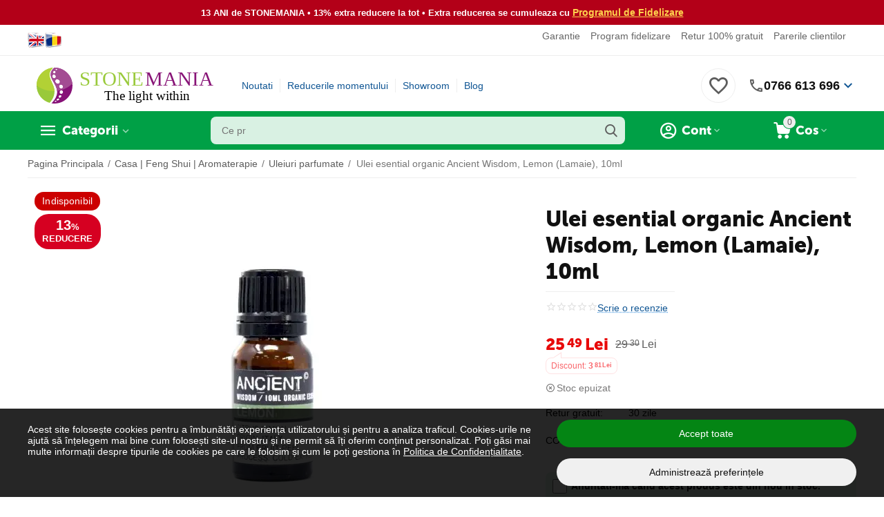

--- FILE ---
content_type: text/html; charset=utf-8
request_url: https://www.stonemania.ro/ulei-esential-organic-ancient-wisdom-lemon-lamaie-10ml/?sl=ro
body_size: 622865
content:
<!DOCTYPE html>
<html 
class="
sticky-top-panel " prefix="og: http://ogp.me/ns# product: http://ogp.me/ns/product#"    lang="ro"
    dir="ltr"
    class=" "
>
<head>
<title>Ulei esential organic Ancient Wisdom, Lemon (Lamaie), 10ml</title>
<meta name="cmsmagazine" content="895b73496fde88f9b6b78ec628663194" />
<base href="https://www.stonemania.ro/" />
<meta http-equiv="Content-Type" content="text/html; charset=utf-8" data-ca-mode="" />
<meta name="viewport" content="width=device-width, initial-scale=1.0, minimum-scale=1.0, maximum-scale=1.0, viewport-fit=cover" />
<meta name="description" content="Ulei esential organic Ancient Wisdom, Lemon (Lamaie), 10ml. Acest ulei parfumat este organic. Poate fi diluat pentru folosirea pe piele. Comanda online din magazinul StoneMania Bijou." />

    <meta name="keywords" content="aromaterapie,ulei parfumat,ulei aromaterapie,ulei aromat,esenta parfumata,ulei parfmutat,ancient,wisdom,ulei esential,ulei pur,organic,lamaie" />

<meta name="format-detection" content="telephone=no">

<!-- Inline script moved to the bottom of the page -->
<meta name="cmsmagazine" content="b55b3ce6a6b9c4d16194dc6efd5e2613" />            <link rel="canonical" href="https://www.stonemania.ro/ulei-esential-organic-ancient-wisdom-lemon-lamaie-10ml/" />
            


    <!-- Inline script moved to the bottom of the page -->
    <meta property="og:type" content="website" />
<meta property="og:locale" content="ro" />
<meta property="og:title" content="Ulei esential organic Ancient Wisdom, Lemon (Lamaie), 10ml" />
<meta property="og:description" content="Ulei esential organic Ancient Wisdom, Lemon (Lamaie), 10ml. Acest ulei parfumat este organic. Poate fi diluat pentru folosirea pe piele. Comanda online din magazinul StoneMania Bijou." />
<meta property="og:url" content="https://www.stonemania.ro/ulei-esential-organic-ancient-wisdom-lemon-lamaie-10ml/?sl=ro" />
    <meta property="og:image" content="https://www.stonemania.ro/images/ab__webp/detailed/137/ulei-esential-organic-ancient-wisdom-lemon-lamaie-10ml_jpg.webp" />

    <meta name="theme-color" content="#ffffff">
<meta name="cmsmagazine" content="b55b3ce6a6b9c4d16194dc6efd5e2613" />
    <link href="https://www.stonemania.ro/images/ab__webp/logos/36/favicon_j31g-14_ico.webp" rel="shortcut icon" type="image/webp" />

<link rel="preload" crossorigin="anonymous" as="font" href="https://www.stonemania.ro/design/themes/abt__unitheme2/media/custom_fonts/MuseoSansBlack.woff?1768774257" type="font/woff" />
<link rel="preload" crossorigin="anonymous" as="font" href="https://www.stonemania.ro/design/themes/responsive/media/images/addons/cp_live_search/fonts/fontello.woff?1768774257" type="font/woff" />
<link rel="preload" crossorigin="anonymous" as="font" href="https://www.stonemania.ro/design/themes/responsive/media/../css/addons/cp_power_reviews/icons/font/cp_reviews_icons.woff2?1768774257" type="font/woff2" />
<link type="text/css" rel="stylesheet" href="https://www.stonemania.ro/var/cache/misc/assets/design/themes/abt__unitheme2/css/standalone.43fdd89f2ec207e273f22a35ac8c7a52.css?1768784597" />	<!-- Tiktok Pixel Code -->
	<script type="text/javascript" data-no-defer>
      
        !function (w, d, t) {
        w.TiktokAnalyticsObject=t;var ttq=w[t]=w[t]||[];ttq.methods=["page","track","identify","instances","debug","on","off","once","ready","alias","group","enableCookie","disableCookie"],ttq.setAndDefer=function(t,e){t[e]=function(){t.push([e].concat(Array.prototype.slice.call(arguments,0)))}};for(var i=0;i<ttq.methods.length;i++)ttq.setAndDefer(ttq,ttq.methods[i]);ttq.instance=function(t){for(var e=ttq._i[t]||[],n=0;n<ttq.methods.length;n++
        )ttq.setAndDefer(e,ttq.methods[n]);return e},ttq.load=function(e,n){var i="https://analytics.tiktok.com/i18n/pixel/events.js";ttq._i=ttq._i||{},ttq._i[e]=[],ttq._i[e]._u=i,ttq._t=ttq._t||{},ttq._t[e]=+new Date,ttq._o=ttq._o||{},ttq._o[e]=n||{};n=document.createElement("script");n.type="text/javascript",n.async=!0,n.src=i+"?sdkid="+e+"&lib="+t;e=document.getElementsByTagName("script")[0];e.parentNode.insertBefore(n,e)};

        ttq.load('D3R2HFBC77U1STIONCDG');

      }(window, document, 'ttq');
      
	</script>
	<!-- End Tiktok Pixel Code -->
    <meta property="og:title" content="Ulei esential organic Ancient Wisdom, Lemon (Lamaie), 10ml">
    <meta property="og:description" content="Ulei esential organic Ancient Wisdom, Lemon (Lamaie), 10ml

Mode de utilizare: Pentru a improspata atmosfera intr-o incapere, turnati 3-5 picaturi de ulei parfumat in vasul de aromaterapie.

Dozaj recomandat în produse cosmetice, masaj: 0,5-2%. În aromaterapie dozaj maxim 20%. Uz extern.

Se recomanda diluarea cu ulei de baza pentru a fi folosit pe piele.

Date de siguranta, precautii in utilizare:

Ca regula generala, se recomanda efectuarea unui test de sensibilitate: aplicati in plica cotului un amestec format din 2&amp;nbsp;picaturi de ulei esential diluat intr-o lingurita de ulei vegetal si asteptati 48 de ore pentru a vedea daca apare vreo reactie.

Nu folositi uleiurile esentiale direct pe piele.

Contraindicat in trimestrul I de sarcina; contraindicat copiilor mici

A nu se lasa la indemana copiilor

Uz extern

Pretul contine TVA si se refera la o sticluta de 10ml.
">
    <meta property="og:url" content="https://www.stonemania.ro/ulei-esential-organic-ancient-wisdom-lemon-lamaie-10ml/">
    <meta property="og:image" content="https://www.stonemania.ro/images/ab__webp/detailed/137/ulei-esential-organic-ancient-wisdom-lemon-lamaie-10ml_jpg.webp">
    <meta property="og:image:width" content="330">
    <meta property="og:image:height" content="330">
    <meta property="og:site_name" content="STONEMANIA BIJOU">
    <meta property="og:type" content="product">

    
    <meta property="product:brand" content="STONEMANIA BIJOU">
    <meta property="product:availability" content="out of stock">
    <meta property="product:condition" content="new">
    <meta property="product:price:amount" content="25.49">
    <meta property="product:price:currency" content="RON">
    <meta property="product:retailer_item_id" content="49393">

    <!-- Facebook Pixel Code -->
    <script type="text/javascript" data-no-defer>
        
            !function(f,b,e,v,n,t,s)
            {if(f.fbq)return;n=f.fbq=function(){n.callMethod?
            n.callMethod.apply(n,arguments):n.queue.push(arguments)};
            if(!f._fbq)f._fbq=n;n.push=n;n.loaded=!0;n.version='2.0';
            n.queue=[];t=b.createElement(e);t.async=!0;
            t.src=v;s=b.getElementsByTagName(e)[0];
            s.parentNode.insertBefore(t,s)}(window, document,'script',
            'https://connect.facebook.net/en_US/fbevents.js');
        
                                                        fbq('init', 209752812755516);
                                            fbq('track', 'PageView', {
            timestamp: '1769005535'
        }, {
            event_id: 'a534ff7a-bc95-4fee-9aa8-fb916f82a65f'
        });
    </script>
                        <noscript><img height="1" width="1" style="display:none"
                src="https://www.facebook.com/tr?id=209752812755516&ev=PageView&noscript=1"
            /></noscript>
                <!-- End Facebook Pixel Code -->


<script async src="https://www.googletagmanager.com/gtag/js?id=G-N0JVVSX9TN" data-no-defer></script>
<script data-no-defer>
    window.dataLayer = window.dataLayer || [];
    function gtag(){
        dataLayer.push(arguments);
    }
    gtag('js', new Date());

    if (localStorage.getItem('stonemaniaConsentMode') === null) {
        gtag('consent', 'default', {
            'ad_storage': 'denied',
            'ad_user_data': 'denied',
            'ad_personalization': 'denied',
            'analytics_storage': 'denied',
            'functionality_storage': 'granted',
            'personalization_storage': 'granted',
            'security_storage': 'granted',
        });
    } else {
        gtag('consent', 'default', JSON.parse(localStorage.getItem('stonemaniaConsentMode')));
    }

    gtag('config', 'G-N0JVVSX9TN', {
        'groups': 'default',
            });

            gtag('set', JSON.parse('{\"siteSpeedSampleRate\":\"100\",\"anonymizeIp\":false}'));
    
    
    gtag('config', 'AW-974955492', {
        'groups': 'GLA',
        'send_page_view': false
    });
    gtag('event', 'page_view', {
        'send_to': 'GLA'
    });
</script>

    <!-- Inline script moved to the bottom of the page -->

<link rel="preload" href="https://www.stonemania.ro/images/thumbnails/530/530/detailed/137/ulei-esential-organic-ancient-wisdom-lemon-lamaie-10ml.jpg.webp" as="image">
</head>

<body>
    <!-- Inline script moved to the bottom of the page -->
<div id="sd-ga-data" class="hidden"
    data-noninteractive-quick-view="true"
    data-noninteractive-comparison-list="true"
    data-noninteractive-wishlist="true"
    data-noninteractive-buy-one-click="true"
    data-sd-ga-params-name="item_">
</div>
        
        <div class="ty-tygh  " data-ca-element="mainContainer" id="tygh_container">

        <div id="ajax_overlay" class="ty-ajax-overlay"></div>
<div id="ajax_loading_box" class="ty-ajax-loading-box"></div>
        <div class="cm-notification-container notification-container">
</div>
        <div class="ty-helper-container "
                    id="tygh_main_container">
                                             
<div class="tygh-top-panel clearfix">
                <div class="container-fluid  top-grid">
                                                
                <div class="container-fluid-row">
<div class="row-fluid ">        <div class="span3  " >
                    <div class="hidden-phone ty-float-left">
                <div class="ty-wysiwyg-content"  data-ca-live-editor-object-id="0" data-ca-live-editor-object-type=""><div class="language-switcher" style="text-align: center;"><a aria-label="Switch to English" class="gflag nturl" href="#" onclick="doGTranslate('ro|en');return false;" title="English"><img alt="English flag" class="flag-image" loading="lazy" src="https://www.stonemania.ro/images/companies/1/Documente/steag-selectare-limba-engleza.png?1597228519114" /> </a> <a aria-label="Switch to Romanian" class="gflag nturl" href="#" onclick="doGTranslate('ro|ro');return false;" title="Romanian"> <img alt="Romanian flag" class="flag-image" loading="lazy" src="https://www.stonemania.ro/images/companies/1/Documente/steag-selectare-limba-romana.png?1597228536711" /> </a></div>
<style type="text/css">.language-switcher {
    display: flex;
    justify-content: center;
    gap: 10px;
    margin: 10px 0;
}

a.gflag {
    vertical-align: middle;
    font-size: 16px;
    padding: 1px 0;
    background-repeat: no-repeat;
    transition: transform 0.3s;
}

a.gflag:hover {
    transform: scale(1.05);
}

.flag-image {
    width: 25px;
    height: auto;
    border: 0;
}
</style>
<!-- Inline script moved to the bottom of the page --></div>
                    </div>
            </div>

                                            
                
        <div class="span13 top-links-grid " >
                    <div class="top-quick-links hidden-phone ty-float-right">
                    

        <div class="ty-text-links-wrapper">
        <span id="sw_text_links_95" class="ty-text-links-btn cm-combination visible-phone">
            <span
        class="ty-icon ty-icon-short-list"
                                    ></span>

            <span
        class="ty-icon ty-icon-down-micro ty-text-links-btn__arrow"
                                    ></span>

        </span>
    
        <ul id="text_links_95" class="ty-text-links  cm-popup-box ty-text-links_show_inline"><li class="ty-text-links__item ty-level-0  ty-text-links__item--inline"><a class="ty-text-links__a ty-text-links__a--level-0  ty-text-links__a--inline" href="/certificat-de-garantie-si-conformitate-pietre-semipretioase/">Garantie</a></li><li class="ty-text-links__item ty-level-0  ty-text-links__item--inline"><a class="ty-text-links__a ty-text-links__a--level-0  ty-text-links__a--inline" href="/program-fidelizare/">Program fidelizare</a></li><li class="ty-text-links__item ty-level-0  ty-text-links__item--inline"><a class="ty-text-links__a ty-text-links__a--level-0  ty-text-links__a--inline" href="/retur-gratuit-30-de-zile/">Retur 100% gratuit</a></li><li class="ty-text-links__item ty-level-0  ty-text-links__item--inline"><a class="ty-text-links__a ty-text-links__a--level-0  ty-text-links__a--inline" href="/pareri-clienti/?thread_id=1">Parerile clientilor</a></li></ul>

        </div>
    
                    </div>
            </div>
</div>
    </div>    
        </div>
    

</div>

<div class="tygh-header clearfix">
                <div class="container-fluid  header-grid  advanced-header">
                                                
                <div class="container-fluid-row">
<div class="row-fluid ">        <div class="span4 top-logo-grid " >
                    <div class="top-logo ">
                <div class="ty-logo-container ath_logo-container ath_logo-container--svg_link">
    
            <a href="https://www.stonemania.ro/" title="StoneMania Bijou - Magazin cristale naturale">
    
    
		
		
 		<span class="ath_logo__svg ath_logo__svg--desktop ath_logo__svg--tablet ath_logo__svg--mobile" style="width: 180px;">
        	<img src="/images/Logo-STONEMANIA-BIJOU-SITE-SVG.svg">
		</span>
		
				
			

	    
    
            </a>
    </div>

                    </div>
            </div>

                                            
                
        <div class="span7 top-header-menu " >
                    <div class="hidden-phone ">
                

    
        <ul id="text_links_97" class="ty-text-links "><li class="ty-text-links__item ty-level-0  ty-menu-item__newest"><a class="ty-text-links__a ty-text-links__a--level-0 " href="https://www.stonemania.ro/noutati/">Noutati</a></li><li class="ty-text-links__item ty-level-0 "><a class="ty-text-links__a ty-text-links__a--level-0 " href="/promotiile-saptamanii/">Reducerile momentului</a></li><li class="ty-text-links__item ty-level-0  ty-menu-item__brands"><a class="ty-text-links__a ty-text-links__a--level-0 " href="/magazin-pietre-semipretioase-in-bucuresti/">Showroom</a></li><li class="ty-text-links__item ty-level-0 "><a class="ty-text-links__a ty-text-links__a--level-0 " href="/blog/">Blog</a></li></ul>

    
                    </div>
            </div>

                                            
                
        <div class="span5 top-phones " >
                    <div class="top-buttons-grid hidden-phone ">
                
    
    <div class="ut2-top-wishlist-count" id="abt__ut2_wishlist_count">
        <a class="cm-tooltip ty-wishlist__a " href="https://www.stonemania.ro/produse-favorite/" rel="nofollow" title="Vezi lista de produse favorite"><i class="ut2-icon-baseline-favorite-border"></i></a>
        <!--abt__ut2_wishlist_count--></div>

                    </div><div class="ty-wysiwyg-content"  data-ca-live-editor-object-id="0" data-ca-live-editor-object-type=""><div class="ut2-pn performant-phone">
    <div class="ut2-pn__wrap ut2-pn__row cm-combination" id="sw_dropdown_">
        <div class="ut2-pn__icon"></div>
        <div class="ut2-pn__items">
            <a href="tel:0766613696">0766 613 696</a>
        </div>
        <div class="ut2-pn__expand_icon">
            <i class="ut2-icon-outline-expand_more"></i>
        </div>
    </div>
    <div class="ut2-pn__contacts">
        <div id="dropdown_" class="cm-popup-box ut2-pn__items-full ty-dropdown-box__content hidden">
            <a href="#" id="off_dropdown_" class="cm-combination ut2-btn-close"><i class="ut2-icon-baseline-close"></i></a>
            <div class="ut2-pn__items">
                <p>
                    <a href="tel:0766613696">0766 613 696</a>
                    <small>Numar de telefon cu tarif normal</small>
                    <small>L-V 09:00 - 19:00, Sambata: 10:00 - 18:00</small>
                </p>
                <p>
                    <a href="https://wa.me/40766613696">Scrie pe Whatsapp</a>
                    <small>Scrie-ne pe whatsapp: 0766613696</small>
                </p>
                <p>
                    <a href="/magazin-pietre-semipretioase-in-bucuresti/">Showroom Bucuresti</a>
                    <small><strong>Pana la 25 ianuarie:</strong> Bulevardul Carol I Nr. 25, Sector 2</small>
                    <small>Din 25 ianuarie showroomul intra in reamenajare (redeschidere la jumatatea lunii februarie)</small>
                    <br><small><strong>Din 26 ianuarie:</strong> Bulevardul Ion C. Bratianu Nr. 12</small>
                    <small>Showroom nou, pe 2 etaje, cu toate produsele intr-un singur loc</small>
                    <br><small>L-V 09:00 - 19:00, Sambata: 10:00 - 18:00</small>
                </p>
                                <hr>
                <div class="ut2-social-links">
                    <a target="_blank" href="https://www.instagram.com/stonemaniabijou/"><i class="ut2-icon-instagram"></i></a>
                    <a target="_blank" href="https://www.facebook.com/pietresemipretioase/"><i class="ut2-icon-facebook"></i></a>
                    <a target="_blank" href="https://www.youtube.com/c/stonemaniabijouofficial/"><i class="ut2-icon-youtube"></i></a>
                    <a target="_blank" href="https://www.tiktok.com/@stonemaniabijou"><i class="ut2-icon-tiktok"></i></a>
                </div>
                <p>
                    <small>Email</small>
                    <a href="mailto:contact@stonemania.ro" style="font-weight:normal;">contact@stonemania.ro</a>
                </p>
                <p>
                    <small><br>Companie<br>SC STONEMANIA BIJOU SRL<br>RO31078476<br>Autorizatie metale si pietre pretioase Nr.9138</small>
                </p>
            </div>
        </div>
    </div>
</div>
</div>
            </div>
</div>
    </div>                                        
                                        
                <div class="container-fluid-row container-fluid-row-full-width top-menu-grid">
<div class="row-fluid ">        <div class="span16 " >
                    <div class="row-fluid ">        <div class="span12 top-left-grid " >
                    <div class="row-fluid ">        <div class="span5 menu-grid " >
                    <div class="ty-dropdown-box  top-menu-grid-vetrtical hidden-phone">
        <div id="sw_dropdown_100" class="ty-dropdown-box__title cm-combination ">
                                        <a href="javascript:void(0);" rel="nofollow">Categorii</a>
                        
        </div>
        
        <div id="dropdown_100" class="ty-dropdown-box__content hidden">
                        <div class="ut2-menu__inbox cm-external-triggered"><ul class="ty-menu__items cm-responsive-menu"><li class="ty-menu__item cm-menu-item-responsive first-lvl ty-menu-item__products" data-subitems-count="148" data-settings-cols="5"><a class="ty-menu__item-toggle ty-menu__menu-btn visible-phone cm-responsive-menu-toggle"><i class="ut2-icon-outline-expand_more"></i></a><a href="https://www.stonemania.ro/pietre-semipretioase/" class="ty-menu__item-link a-first-lvl"><span class="menu-lvl-ctn exp-wrap">

    



                    
                    
                    
            <img class="ty-pict  ut2-mwi-icon   cm-image" alt="" title="" width="1200" height="1200" src="https://www.stonemania.ro/images/ab__webp/abt__ut2/menu-with-icon/168/pietre-semipretioase-cristale-a-z_png.webp" />

<span><bdi>Pietre semipretioase A-Z</bdi><br><span class="exp-mwi-text">Peste 160 varietati de cristale naturale</span></span><i class="icon-right-dir ut2-icon-outline-arrow_forward"></i></span></a><div class="ty-menu__submenu" id="topmenu_64_100_3554015076">    
    <div class="ty-menu__submenu-items cm-responsive-menu-submenu  row-filling" data-cols-count="5" style="min-height: 490px">
        
        <div>
                        <div class="ty-menu__submenu-col"  style="width:20%">
                <div class="second-lvl" data-elem-index="0">
                                        
                    <div class="ty-menu__submenu-item-header">
                        <a href="https://www.stonemania.ro/pietre-semipretioase/acvamarin/" class="ty-menu__submenu-link">
                                                        <bdi>Acvamarin</bdi>                                                    </a>
                    </div>

                    
                    <div class="ty-menu__submenu">

                                                                                                        
                                            </div>
                </div>
            </div>
                        <div class="ty-menu__submenu-col"  style="width:20%">
                <div class="second-lvl" data-elem-index="1">
                                        
                    <div class="ty-menu__submenu-item-header">
                        <a href="https://www.stonemania.ro/pietre-semipretioase/afganit/" class="ty-menu__submenu-link">
                                                        <bdi>Afganit</bdi>                                                    </a>
                    </div>

                    
                    <div class="ty-menu__submenu">

                                                                                                        
                                            </div>
                </div>
            </div>
                        <div class="ty-menu__submenu-col"  style="width:20%">
                <div class="second-lvl" data-elem-index="2">
                                        
                    <div class="ty-menu__submenu-item-header">
                        <a href="https://www.stonemania.ro/pietre-semipretioase/agat/" class="ty-menu__submenu-link">
                                                        <bdi>Agate</bdi>                                                    </a>
                    </div>

                                            <a class="ty-menu__item-toggle visible-phone cm-responsive-menu-toggle">
                            <i class="ut2-icon-outline-expand_more"></i>
                        </a>
                    
                    <div class="ty-menu__submenu">

                                                    <div class="ty-menu__submenu-list cm-responsive-menu-submenu">
                                                                                                                                        <div class="ty-menu__submenu-item">
                                        <a href="https://www.stonemania.ro/pietre-semipretioase/agat/agat-de-foc-ro/" class="ty-menu__submenu-link"><bdi>Agat de foc</bdi></a>
                                    </div>
                                                                                                        <div class="ty-menu__submenu-item">
                                        <a href="https://www.stonemania.ro/pietre-semipretioase/agat/agat-albastru/" class="ty-menu__submenu-link"><bdi>Agat albastru</bdi></a>
                                    </div>
                                                                                                        <div class="ty-menu__submenu-item">
                                        <a href="https://www.stonemania.ro/pietre-semipretioase/agat/agat-verde/" class="ty-menu__submenu-link"><bdi>Agat verde</bdi></a>
                                    </div>
                                                                                                        <div class="ty-menu__submenu-item">
                                        <a href="https://www.stonemania.ro/pietre-semipretioase/agat/agat-negru/" class="ty-menu__submenu-link"><bdi>Agat negru</bdi></a>
                                    </div>
                                                                                                        <div class="ty-menu__submenu-item">
                                        <a href="https://www.stonemania.ro/pietre-semipretioase/agat/agat-maro/" class="ty-menu__submenu-link"><bdi>Agat maro</bdi></a>
                                    </div>
                                                                                                        <div class="ty-menu__submenu-item">
                                        <a href="https://www.stonemania.ro/pietre-semipretioase/agat/agat-roz/" class="ty-menu__submenu-link"><bdi>Agat roz</bdi></a>
                                    </div>
                                                                                                        <div class="ty-menu__submenu-item">
                                        <a href="https://www.stonemania.ro/pietre-semipretioase/agat/agat-mov/" class="ty-menu__submenu-link"><bdi>Agat mov</bdi></a>
                                    </div>
                                                                                                        <div class="ty-menu__submenu-item">
                                        <a href="https://www.stonemania.ro/pietre-semipretioase/agat/agat-rosu/" class="ty-menu__submenu-link"><bdi>Agat rosu</bdi></a>
                                    </div>
                                                                                                        <div class="ty-menu__submenu-item">
                                        <a href="https://www.stonemania.ro/pietre-semipretioase/agat/agat-galben/" class="ty-menu__submenu-link"><bdi>Agat galben</bdi></a>
                                    </div>
                                                                                                        <div class="ty-menu__submenu-item">
                                        <a href="https://www.stonemania.ro/pietre-semipretioase/agat/agat-gri/" class="ty-menu__submenu-link"><bdi>Agat gri</bdi></a>
                                    </div>
                                                                                                        <div class="ty-menu__submenu-item">
                                        <a href="https://www.stonemania.ro/pietre-semipretioase/agat/agat-portocaliu/" class="ty-menu__submenu-link"><bdi>Agat portocaliu</bdi></a>
                                    </div>
                                                                                                        <div class="ty-menu__submenu-item">
                                        <a href="https://www.stonemania.ro/pietre-semipretioase/agat/agat-alb/" class="ty-menu__submenu-link"><bdi>Agat alb</bdi></a>
                                    </div>
                                                                                                        <div class="ty-menu__submenu-item">
                                        <a href="https://www.stonemania.ro/pietre-semipretioase/agat/agat-indian/" class="ty-menu__submenu-link"><bdi>Agat indian</bdi></a>
                                    </div>
                                                                                                        <div class="ty-menu__submenu-item">
                                        <a href="https://www.stonemania.ro/pietre-semipretioase/agat/agat-botswana/" class="ty-menu__submenu-link"><bdi>Agat botswana</bdi></a>
                                    </div>
                                                                                                        <div class="ty-menu__submenu-item">
                                        <a href="https://www.stonemania.ro/pietre-semipretioase/agat/agat-de-muschi/" class="ty-menu__submenu-link"><bdi>Agat de muschi</bdi></a>
                                    </div>
                                                                                                        <div class="ty-menu__submenu-item">
                                        <a href="https://www.stonemania.ro/pietre-semipretioase/agat/agat-de-copac/" class="ty-menu__submenu-link"><bdi>Agat de copac</bdi></a>
                                    </div>
                                                                                                        <div class="ty-menu__submenu-item">
                                        <a href="https://www.stonemania.ro/pietre-semipretioase/agat/agat-dendritic/" class="ty-menu__submenu-link"><bdi>Agat dendritic</bdi></a>
                                    </div>
                                                                                                        <div class="ty-menu__submenu-item">
                                        <a href="https://www.stonemania.ro/pietre-semipretioase/agat/agat-de-foc/" class="ty-menu__submenu-link"><bdi>Agat de foc</bdi></a>
                                    </div>
                                                                                                        <div class="ty-menu__submenu-item">
                                        <a href="https://www.stonemania.ro/pietre-semipretioase/agat/agat-crazy-lace/" class="ty-menu__submenu-link"><bdi>Agat crazy lace</bdi></a>
                                    </div>
                                                                                                        <div class="ty-menu__submenu-item">
                                        <a href="https://www.stonemania.ro/pietre-semipretioase/agat/agat-turitela/" class="ty-menu__submenu-link"><bdi>Agat turitela</bdi></a>
                                    </div>
                                                                                                        <div class="ty-menu__submenu-item">
                                        <a href="https://www.stonemania.ro/pietre-semipretioase/agat/agat-fosilizat/" class="ty-menu__submenu-link"><bdi>Agat fosilizat</bdi></a>
                                    </div>
                                                                                                        <div class="ty-menu__submenu-item">
                                        <a href="https://www.stonemania.ro/pietre-semipretioase/agat/agat-montana/" class="ty-menu__submenu-link"><bdi>Agat montana</bdi></a>
                                    </div>
                                                                                                        <div class="ty-menu__submenu-item">
                                        <a href="https://www.stonemania.ro/pietre-semipretioase/agat/agat-druzy/" class="ty-menu__submenu-link"><bdi>Agat druzy</bdi></a>
                                    </div>
                                                                                                        <div class="ty-menu__submenu-item">
                                        <a href="https://www.stonemania.ro/pietre-semipretioase/agat/agat-rock-calci/" class="ty-menu__submenu-link"><bdi>Agat rock calci</bdi></a>
                                    </div>
                                                                                                        <div class="ty-menu__submenu-item">
                                        <a href="https://www.stonemania.ro/pietre-semipretioase/agat/agat-natural/" class="ty-menu__submenu-link"><bdi>Agat natural</bdi></a>
                                    </div>
                                                                                                        <div class="ty-menu__submenu-item">
                                        <a href="https://www.stonemania.ro/pietre-semipretioase/agat/agat-multicolor/" class="ty-menu__submenu-link"><bdi>Agat multicolor</bdi></a>
                                    </div>
                                                                                                        <div class="ty-menu__submenu-item">
                                        <a href="https://www.stonemania.ro/pietre-semipretioase/agat/agat-carneol/" class="ty-menu__submenu-link"><bdi>Agat carneol</bdi></a>
                                    </div>
                                                                                                        <div class="ty-menu__submenu-item">
                                        <a href="https://www.stonemania.ro/pietre-semipretioase/agat/agat-turkish/" class="ty-menu__submenu-link"><bdi>Agat turkish</bdi></a>
                                    </div>
                                                                                                        <div class="ty-menu__submenu-item">
                                        <a href="https://www.stonemania.ro/pietre-semipretioase/agat/agat-flower/" class="ty-menu__submenu-link"><bdi>Agat flower</bdi></a>
                                    </div>
                                                                                                        <div class="ty-menu__submenu-item">
                                        <a href="https://www.stonemania.ro/pietre-semipretioase/agat/agat-bamboo/" class="ty-menu__submenu-link"><bdi>Agat bamboo</bdi></a>
                                    </div>
                                                                                                        <div class="ty-menu__submenu-item">
                                        <a href="https://www.stonemania.ro/pietre-semipretioase/agat/agat-dragon/" class="ty-menu__submenu-link"><bdi>Agat dragon</bdi></a>
                                    </div>
                                                                                                        <div class="ty-menu__submenu-item">
                                        <a href="https://www.stonemania.ro/pietre-semipretioase/agat/agat-plum/" class="ty-menu__submenu-link"><bdi>Agat plum</bdi></a>
                                    </div>
                                                                                                        <div class="ty-menu__submenu-item">
                                        <a href="https://www.stonemania.ro/pietre-semipretioase/agat/agat-lemon/" class="ty-menu__submenu-link"><bdi>Agat lemon</bdi></a>
                                    </div>
                                                                
                            </div>
                                                                                
                                            </div>
                </div>
            </div>
                        <div class="ty-menu__submenu-col"  style="width:20%">
                <div class="second-lvl" data-elem-index="3">
                                        
                    <div class="ty-menu__submenu-item-header">
                        <a href="https://www.stonemania.ro/pietre-semipretioase/amazonit/" class="ty-menu__submenu-link">
                                                        <bdi>Amazonit</bdi>                                                    </a>
                    </div>

                    
                    <div class="ty-menu__submenu">

                                                                                                        
                                            </div>
                </div>
            </div>
                        <div class="ty-menu__submenu-col"  style="width:20%">
                <div class="second-lvl" data-elem-index="4">
                                        
                    <div class="ty-menu__submenu-item-header">
                        <a href="https://www.stonemania.ro/pietre-semipretioase/ametist/" class="ty-menu__submenu-link">
                                                        <bdi>Ametist</bdi>                                                    </a>
                    </div>

                    
                    <div class="ty-menu__submenu">

                                                                                                        
                                            </div>
                </div>
            </div>
                        <div class="ty-menu__submenu-col"  style="width:20%">
                <div class="second-lvl" data-elem-index="5">
                                        
                    <div class="ty-menu__submenu-item-header">
                        <a href="https://www.stonemania.ro/pietre-semipretioase/ametrin/" class="ty-menu__submenu-link">
                                                        <bdi>Ametrin</bdi>                                                    </a>
                    </div>

                    
                    <div class="ty-menu__submenu">

                                                                                                        
                                            </div>
                </div>
            </div>
                        <div class="ty-menu__submenu-col"  style="width:20%">
                <div class="second-lvl" data-elem-index="6">
                                        
                    <div class="ty-menu__submenu-item-header">
                        <a href="https://www.stonemania.ro/pietre-semipretioase/angelit/" class="ty-menu__submenu-link">
                                                        <bdi>Angelit</bdi>                                                    </a>
                    </div>

                    
                    <div class="ty-menu__submenu">

                                                                                                        
                                            </div>
                </div>
            </div>
                        <div class="ty-menu__submenu-col"  style="width:20%">
                <div class="second-lvl" data-elem-index="7">
                                        
                    <div class="ty-menu__submenu-item-header">
                        <a href="https://www.stonemania.ro/pietre-semipretioase/apatit/" class="ty-menu__submenu-link">
                                                        <bdi>Apatit</bdi>                                                    </a>
                    </div>

                    
                    <div class="ty-menu__submenu">

                                                                                                        
                                            </div>
                </div>
            </div>
                        <div class="ty-menu__submenu-col"  style="width:20%">
                <div class="second-lvl" data-elem-index="8">
                                        
                    <div class="ty-menu__submenu-item-header">
                        <a href="https://www.stonemania.ro/pietre-semipretioase/apofilit/" class="ty-menu__submenu-link">
                                                        <bdi>Apofilit</bdi>                                                    </a>
                    </div>

                    
                    <div class="ty-menu__submenu">

                                                                                                        
                                            </div>
                </div>
            </div>
                        <div class="ty-menu__submenu-col"  style="width:20%">
                <div class="second-lvl" data-elem-index="9">
                                        
                    <div class="ty-menu__submenu-item-header">
                        <a href="https://www.stonemania.ro/pietre-semipretioase/aragonit/" class="ty-menu__submenu-link">
                                                        <bdi>Aragonit</bdi>                                                    </a>
                    </div>

                    
                    <div class="ty-menu__submenu">

                                                                                                        
                                            </div>
                </div>
            </div>
                        <div class="ty-menu__submenu-col"  style="width:20%">
                <div class="second-lvl" data-elem-index="10">
                                        
                    <div class="ty-menu__submenu-item-header">
                        <a href="https://www.stonemania.ro/pietre-semipretioase/astrofilit/" class="ty-menu__submenu-link">
                                                        <bdi>Astrofilit</bdi>                                                    </a>
                    </div>

                    
                    <div class="ty-menu__submenu">

                                                                                                        
                                            </div>
                </div>
            </div>
                        <div class="ty-menu__submenu-col"  style="width:20%">
                <div class="second-lvl" data-elem-index="11">
                                        
                    <div class="ty-menu__submenu-item-header">
                        <a href="https://www.stonemania.ro/pietre-semipretioase/aventurin/" class="ty-menu__submenu-link">
                                                        <bdi>Aventurin</bdi>                                                    </a>
                    </div>

                    
                    <div class="ty-menu__submenu">

                                                                                                        
                                            </div>
                </div>
            </div>
                        <div class="ty-menu__submenu-col"  style="width:20%">
                <div class="second-lvl" data-elem-index="12">
                                        
                    <div class="ty-menu__submenu-item-header">
                        <a href="https://www.stonemania.ro/pietre-semipretioase/axinit/" class="ty-menu__submenu-link">
                                                        <bdi>Axinit</bdi>                                                    </a>
                    </div>

                    
                    <div class="ty-menu__submenu">

                                                                                                        
                                            </div>
                </div>
            </div>
                        <div class="ty-menu__submenu-col"  style="width:20%">
                <div class="second-lvl" data-elem-index="13">
                                        
                    <div class="ty-menu__submenu-item-header">
                        <a href="https://www.stonemania.ro/pietre-semipretioase/azurit/" class="ty-menu__submenu-link">
                                                        <bdi>Azurit</bdi>                                                    </a>
                    </div>

                    
                    <div class="ty-menu__submenu">

                                                                                                        
                                            </div>
                </div>
            </div>
                        <div class="ty-menu__submenu-col"  style="width:20%">
                <div class="second-lvl" data-elem-index="14">
                                        
                    <div class="ty-menu__submenu-item-header">
                        <a href="https://www.stonemania.ro/pietre-semipretioase/berile/" class="ty-menu__submenu-link">
                                                        <bdi>Berile</bdi>                                                    </a>
                    </div>

                    
                    <div class="ty-menu__submenu">

                                                                                                        
                                            </div>
                </div>
            </div>
                        <div class="ty-menu__submenu-col"  style="width:20%">
                <div class="second-lvl" data-elem-index="15">
                                        
                    <div class="ty-menu__submenu-item-header">
                        <a href="https://www.stonemania.ro/pietre-semipretioase/bronzit/" class="ty-menu__submenu-link">
                                                        <bdi>Bronzit</bdi>                                                    </a>
                    </div>

                    
                    <div class="ty-menu__submenu">

                                                                                                        
                                            </div>
                </div>
            </div>
                        <div class="ty-menu__submenu-col"  style="width:20%">
                <div class="second-lvl" data-elem-index="16">
                                        
                    <div class="ty-menu__submenu-item-header">
                        <a href="https://www.stonemania.ro/pietre-semipretioase/brucit/" class="ty-menu__submenu-link">
                                                        <bdi>Brucit</bdi>                                                    </a>
                    </div>

                    
                    <div class="ty-menu__submenu">

                                                                                                        
                                            </div>
                </div>
            </div>
                        <div class="ty-menu__submenu-col"  style="width:20%">
                <div class="second-lvl" data-elem-index="17">
                                        
                    <div class="ty-menu__submenu-item-header">
                        <a href="https://www.stonemania.ro/pietre-semipretioase/calcedonie/" class="ty-menu__submenu-link">
                                                        <bdi>Calcedonie</bdi>                                                    </a>
                    </div>

                    
                    <div class="ty-menu__submenu">

                                                                                                        
                                            </div>
                </div>
            </div>
                        <div class="ty-menu__submenu-col"  style="width:20%">
                <div class="second-lvl" data-elem-index="18">
                                        
                    <div class="ty-menu__submenu-item-header">
                        <a href="https://www.stonemania.ro/pietre-semipretioase/calcit/" class="ty-menu__submenu-link">
                                                        <bdi>Calcit</bdi>                                                    </a>
                    </div>

                    
                    <div class="ty-menu__submenu">

                                                                                                        
                                            </div>
                </div>
            </div>
                        <div class="ty-menu__submenu-col"  style="width:20%">
                <div class="second-lvl" data-elem-index="19">
                                        
                    <div class="ty-menu__submenu-item-header">
                        <a href="https://www.stonemania.ro/pietre-semipretioase/carneol/" class="ty-menu__submenu-link">
                                                        <bdi>Carneol</bdi>                                                    </a>
                    </div>

                    
                    <div class="ty-menu__submenu">

                                                                                                        
                                            </div>
                </div>
            </div>
                        <div class="ty-menu__submenu-col"  style="width:20%">
                <div class="second-lvl" data-elem-index="20">
                                        
                    <div class="ty-menu__submenu-item-header">
                        <a href="https://www.stonemania.ro/pietre-semipretioase/cavansit/" class="ty-menu__submenu-link">
                                                        <bdi>Cavansit</bdi>                                                    </a>
                    </div>

                    
                    <div class="ty-menu__submenu">

                                                                                                        
                                            </div>
                </div>
            </div>
                        <div class="ty-menu__submenu-col"  style="width:20%">
                <div class="second-lvl" data-elem-index="21">
                                        
                    <div class="ty-menu__submenu-item-header">
                        <a href="https://www.stonemania.ro/pietre-semipretioase/celestit/" class="ty-menu__submenu-link">
                                                        <bdi>Celestit</bdi>                                                    </a>
                    </div>

                    
                    <div class="ty-menu__submenu">

                                                                                                        
                                            </div>
                </div>
            </div>
                        <div class="ty-menu__submenu-col"  style="width:20%">
                <div class="second-lvl" data-elem-index="22">
                                        
                    <div class="ty-menu__submenu-item-header">
                        <a href="https://www.stonemania.ro/pietre-semipretioase/ceruzit/" class="ty-menu__submenu-link">
                                                        <bdi>Ceruzit</bdi>                                                    </a>
                    </div>

                    
                    <div class="ty-menu__submenu">

                                                                                                        
                                            </div>
                </div>
            </div>
                        <div class="ty-menu__submenu-col"  style="width:20%">
                <div class="second-lvl" data-elem-index="23">
                                        
                    <div class="ty-menu__submenu-item-header">
                        <a href="https://www.stonemania.ro/pietre-semipretioase/charoit/" class="ty-menu__submenu-link">
                                                        <bdi>Charoit</bdi>                                                    </a>
                    </div>

                    
                    <div class="ty-menu__submenu">

                                                                                                        
                                            </div>
                </div>
            </div>
                        <div class="ty-menu__submenu-col"  style="width:20%">
                <div class="second-lvl" data-elem-index="24">
                                        
                    <div class="ty-menu__submenu-item-header">
                        <a href="https://www.stonemania.ro/pietre-semipretioase/chiastolith/" class="ty-menu__submenu-link">
                                                        <bdi>Chiastolith</bdi>                                                    </a>
                    </div>

                    
                    <div class="ty-menu__submenu">

                                                                                                        
                                            </div>
                </div>
            </div>
                        <div class="ty-menu__submenu-col"  style="width:20%">
                <div class="second-lvl" data-elem-index="25">
                                        
                    <div class="ty-menu__submenu-item-header">
                        <a href="https://www.stonemania.ro/pietre-semipretioase/chihlimbar/" class="ty-menu__submenu-link">
                                                        <bdi>Chihlimbar</bdi>                                                    </a>
                    </div>

                    
                    <div class="ty-menu__submenu">

                                                                                                        
                                            </div>
                </div>
            </div>
                        <div class="ty-menu__submenu-col"  style="width:20%">
                <div class="second-lvl" data-elem-index="26">
                                        
                    <div class="ty-menu__submenu-item-header">
                        <a href="https://www.stonemania.ro/pietre-semipretioase/citrin/" class="ty-menu__submenu-link">
                                                        <bdi>Citrin</bdi>                                                    </a>
                    </div>

                    
                    <div class="ty-menu__submenu">

                                                                                                        
                                            </div>
                </div>
            </div>
                        <div class="ty-menu__submenu-col"  style="width:20%">
                <div class="second-lvl" data-elem-index="27">
                                        
                    <div class="ty-menu__submenu-item-header">
                        <a href="https://www.stonemania.ro/pietre-semipretioase/compozit-rasina/" class="ty-menu__submenu-link">
                                                        <bdi>Compozit (rasina)</bdi>                                                    </a>
                    </div>

                    
                    <div class="ty-menu__submenu">

                                                                                                        
                                            </div>
                </div>
            </div>
                        <div class="ty-menu__submenu-col"  style="width:20%">
                <div class="second-lvl" data-elem-index="28">
                                        
                    <div class="ty-menu__submenu-item-header">
                        <a href="https://www.stonemania.ro/pietre-semipretioase/coral/" class="ty-menu__submenu-link">
                                                        <bdi>Coral</bdi>                                                    </a>
                    </div>

                    
                    <div class="ty-menu__submenu">

                                                                                                        
                                            </div>
                </div>
            </div>
                        <div class="ty-menu__submenu-col"  style="width:20%">
                <div class="second-lvl" data-elem-index="29">
                                        
                    <div class="ty-menu__submenu-item-header">
                        <a href="https://www.stonemania.ro/pietre-semipretioase/crisocola/" class="ty-menu__submenu-link">
                                                        <bdi>Crisocola</bdi>                                                    </a>
                    </div>

                    
                    <div class="ty-menu__submenu">

                                                                                                        
                                            </div>
                </div>
            </div>
                        <div class="ty-menu__submenu-col"  style="width:20%">
                <div class="second-lvl" data-elem-index="30">
                                        
                    <div class="ty-menu__submenu-item-header">
                        <a href="https://www.stonemania.ro/pietre-semipretioase/crisopraz/" class="ty-menu__submenu-link">
                                                        <bdi>Crisopraz</bdi>                                                    </a>
                    </div>

                    
                    <div class="ty-menu__submenu">

                                                                                                        
                                            </div>
                </div>
            </div>
                        <div class="ty-menu__submenu-col"  style="width:20%">
                <div class="second-lvl" data-elem-index="31">
                                        
                    <div class="ty-menu__submenu-item-header">
                        <a href="https://www.stonemania.ro/pietre-semipretioase/cromdiopsid/" class="ty-menu__submenu-link">
                                                        <bdi>Cromdiopsid</bdi>                                                    </a>
                    </div>

                    
                    <div class="ty-menu__submenu">

                                                                                                        
                                            </div>
                </div>
            </div>
                        <div class="ty-menu__submenu-col"  style="width:20%">
                <div class="second-lvl" data-elem-index="32">
                                        
                    <div class="ty-menu__submenu-item-header">
                        <a href="https://www.stonemania.ro/pietre-semipretioase/cryolit/" class="ty-menu__submenu-link">
                                                        <bdi>Cryolit</bdi>                                                    </a>
                    </div>

                    
                    <div class="ty-menu__submenu">

                                                                                                        
                                            </div>
                </div>
            </div>
                        <div class="ty-menu__submenu-col"  style="width:20%">
                <div class="second-lvl" data-elem-index="33">
                                        
                    <div class="ty-menu__submenu-item-header">
                        <a href="https://www.stonemania.ro/pietre-semipretioase/cuart/" class="ty-menu__submenu-link">
                                                        <bdi>Cuart</bdi>                                                    </a>
                    </div>

                                            <a class="ty-menu__item-toggle visible-phone cm-responsive-menu-toggle">
                            <i class="ut2-icon-outline-expand_more"></i>
                        </a>
                    
                    <div class="ty-menu__submenu">

                                                    <div class="ty-menu__submenu-list cm-responsive-menu-submenu">
                                                                                                                                        <div class="ty-menu__submenu-item">
                                        <a href="https://www.stonemania.ro/pietre-semipretioase/cuart/cuart-roz/" class="ty-menu__submenu-link"><bdi>Cuart roz</bdi></a>
                                    </div>
                                                                                                        <div class="ty-menu__submenu-item">
                                        <a href="https://www.stonemania.ro/pietre-semipretioase/cuart/cristal-de-stanca/" class="ty-menu__submenu-link"><bdi>Cristal de stanca</bdi></a>
                                    </div>
                                                                                                        <div class="ty-menu__submenu-item">
                                        <a href="https://www.stonemania.ro/pietre-semipretioase/cuart/cuart-dendritic/" class="ty-menu__submenu-link"><bdi>Cuart dendritic</bdi></a>
                                    </div>
                                                                                                        <div class="ty-menu__submenu-item">
                                        <a href="https://www.stonemania.ro/pietre-semipretioase/cuart/cuart-fumuriu/" class="ty-menu__submenu-link"><bdi>Cuart fumuriu</bdi></a>
                                    </div>
                                                                                                        <div class="ty-menu__submenu-item">
                                        <a href="https://www.stonemania.ro/pietre-semipretioase/cuart/cuart-gri/" class="ty-menu__submenu-link"><bdi>Cuart gri</bdi></a>
                                    </div>
                                                                                                        <div class="ty-menu__submenu-item">
                                        <a href="https://www.stonemania.ro/pietre-semipretioase/cuart/cuart-albastru/" class="ty-menu__submenu-link"><bdi>Cuart albastru</bdi></a>
                                    </div>
                                                                                                        <div class="ty-menu__submenu-item">
                                        <a href="https://www.stonemania.ro/pietre-semipretioase/cuart/cuart-electroplacat/" class="ty-menu__submenu-link"><bdi>Cuart electroplacat</bdi></a>
                                    </div>
                                                                                                        <div class="ty-menu__submenu-item">
                                        <a href="https://www.stonemania.ro/pietre-semipretioase/cuart/cuart-tangerin/" class="ty-menu__submenu-link"><bdi>Cuart tangerin</bdi></a>
                                    </div>
                                                                                                        <div class="ty-menu__submenu-item">
                                        <a href="https://www.stonemania.ro/pietre-semipretioase/cuart/cuart-lemon/" class="ty-menu__submenu-link"><bdi>Cuart lemon</bdi></a>
                                    </div>
                                                                                                        <div class="ty-menu__submenu-item">
                                        <a href="https://www.stonemania.ro/pietre-semipretioase/cuart/cuart-rosu/" class="ty-menu__submenu-link"><bdi>Cuart rosu</bdi></a>
                                    </div>
                                                                                                        <div class="ty-menu__submenu-item">
                                        <a href="https://www.stonemania.ro/pietre-semipretioase/cuart/cuart-rutilat/" class="ty-menu__submenu-link"><bdi>Cuart rutilat</bdi></a>
                                    </div>
                                                                                                        <div class="ty-menu__submenu-item">
                                        <a href="https://www.stonemania.ro/pietre-semipretioase/cuart/cuart-cherry/" class="ty-menu__submenu-link"><bdi>Cuart cherry</bdi></a>
                                    </div>
                                                                                                        <div class="ty-menu__submenu-item">
                                        <a href="https://www.stonemania.ro/pietre-semipretioase/cuart/cuart-turmalinat/" class="ty-menu__submenu-link"><bdi>Cuart turmalinat</bdi></a>
                                    </div>
                                                                                                        <div class="ty-menu__submenu-item">
                                        <a href="https://www.stonemania.ro/pietre-semipretioase/cuart/cuart-aura-angel/" class="ty-menu__submenu-link"><bdi>Cuart aura angel</bdi></a>
                                    </div>
                                                                                                        <div class="ty-menu__submenu-item">
                                        <a href="https://www.stonemania.ro/pietre-semipretioase/cuart/mix-cuarturi/" class="ty-menu__submenu-link"><bdi>Cuart garden</bdi></a>
                                    </div>
                                                                                                        <div class="ty-menu__submenu-item">
                                        <a href="https://www.stonemania.ro/pietre-semipretioase/cuart/cuart-solar/" class="ty-menu__submenu-link"><bdi>Cuart solar</bdi></a>
                                    </div>
                                                                                                        <div class="ty-menu__submenu-item">
                                        <a href="https://www.stonemania.ro/pietre-semipretioase/cuart/cuart-laptos/" class="ty-menu__submenu-link"><bdi>Cuart laptos</bdi></a>
                                    </div>
                                                                                                        <div class="ty-menu__submenu-item">
                                        <a href="https://www.stonemania.ro/pietre-semipretioase/cuart/cuart-verde/" class="ty-menu__submenu-link"><bdi>Cuart verde</bdi></a>
                                    </div>
                                                                                                        <div class="ty-menu__submenu-item">
                                        <a href="https://www.stonemania.ro/pietre-semipretioase/cuart/cuart-alb/" class="ty-menu__submenu-link"><bdi>Cuart alb</bdi></a>
                                    </div>
                                                                                                        <div class="ty-menu__submenu-item">
                                        <a href="https://www.stonemania.ro/pietre-semipretioase/cuart/cuart-amfibol/" class="ty-menu__submenu-link"><bdi>Cuart amfibol</bdi></a>
                                    </div>
                                                                                                        <div class="ty-menu__submenu-item">
                                        <a href="https://www.stonemania.ro/pietre-semipretioase/cuart/cuart-smokey/" class="ty-menu__submenu-link"><bdi>Cuart smokey</bdi></a>
                                    </div>
                                                                                                        <div class="ty-menu__submenu-item">
                                        <a href="https://www.stonemania.ro/pietre-semipretioase/cuart/cuart-fantoma/" class="ty-menu__submenu-link"><bdi>Cuart fantoma</bdi></a>
                                    </div>
                                                                
                            </div>
                                                                                
                                            </div>
                </div>
            </div>
                        <div class="ty-menu__submenu-col"  style="width:20%">
                <div class="second-lvl" data-elem-index="34">
                                        
                    <div class="ty-menu__submenu-item-header">
                        <a href="https://www.stonemania.ro/pietre-semipretioase/cupru-mineral/" class="ty-menu__submenu-link">
                                                        <bdi>Cupru mineral</bdi>                                                    </a>
                    </div>

                    
                    <div class="ty-menu__submenu">

                                                                                                        
                                            </div>
                </div>
            </div>
                        <div class="ty-menu__submenu-col"  style="width:20%">
                <div class="second-lvl" data-elem-index="35">
                                        
                    <div class="ty-menu__submenu-item-header">
                        <a href="https://www.stonemania.ro/pietre-semipretioase/diamant/" class="ty-menu__submenu-link">
                                                        <bdi>Diamant</bdi>                                                    </a>
                    </div>

                    
                    <div class="ty-menu__submenu">

                                                                                                        
                                            </div>
                </div>
            </div>
                        <div class="ty-menu__submenu-col"  style="width:20%">
                <div class="second-lvl" data-elem-index="36">
                                        
                    <div class="ty-menu__submenu-item-header">
                        <a href="https://www.stonemania.ro/pietre-semipretioase/diamant-herkimer/" class="ty-menu__submenu-link">
                                                        <bdi>Diamant Herkimer</bdi>                                                    </a>
                    </div>

                    
                    <div class="ty-menu__submenu">

                                                                                                        
                                            </div>
                </div>
            </div>
                        <div class="ty-menu__submenu-col"  style="width:20%">
                <div class="second-lvl" data-elem-index="37">
                                        
                    <div class="ty-menu__submenu-item-header">
                        <a href="https://www.stonemania.ro/pietre-semipretioase/dumortierit/" class="ty-menu__submenu-link">
                                                        <bdi>Dumortierit</bdi>                                                    </a>
                    </div>

                    
                    <div class="ty-menu__submenu">

                                                                                                        
                                            </div>
                </div>
            </div>
                        <div class="ty-menu__submenu-col"  style="width:20%">
                <div class="second-lvl" data-elem-index="38">
                                        
                    <div class="ty-menu__submenu-item-header">
                        <a href="https://www.stonemania.ro/pietre-semipretioase/eudialit/" class="ty-menu__submenu-link">
                                                        <bdi>Eudialit</bdi>                                                    </a>
                    </div>

                    
                    <div class="ty-menu__submenu">

                                                                                                        
                                            </div>
                </div>
            </div>
                        <div class="ty-menu__submenu-col"  style="width:20%">
                <div class="second-lvl" data-elem-index="39">
                                        
                    <div class="ty-menu__submenu-item-header">
                        <a href="https://www.stonemania.ro/pietre-semipretioase/feldspat/" class="ty-menu__submenu-link">
                                                        <bdi>Feldspat</bdi>                                                    </a>
                    </div>

                    
                    <div class="ty-menu__submenu">

                                                                                                        
                                            </div>
                </div>
            </div>
                        <div class="ty-menu__submenu-col"  style="width:20%">
                <div class="second-lvl" data-elem-index="40">
                                        
                    <div class="ty-menu__submenu-item-header">
                        <a href="https://www.stonemania.ro/pietre-semipretioase/fenacit/" class="ty-menu__submenu-link">
                                                        <bdi>Fenacit</bdi>                                                    </a>
                    </div>

                    
                    <div class="ty-menu__submenu">

                                                                                                        
                                            </div>
                </div>
            </div>
                        <div class="ty-menu__submenu-col"  style="width:20%">
                <div class="second-lvl" data-elem-index="41">
                                        
                    <div class="ty-menu__submenu-item-header">
                        <a href="https://www.stonemania.ro/pietre-semipretioase/fluorit/" class="ty-menu__submenu-link">
                                                        <bdi>Fluorit</bdi>                                                    </a>
                    </div>

                    
                    <div class="ty-menu__submenu">

                                                                                                        
                                            </div>
                </div>
            </div>
                        <div class="ty-menu__submenu-col"  style="width:20%">
                <div class="second-lvl" data-elem-index="42">
                                        
                    <div class="ty-menu__submenu-item-header">
                        <a href="https://www.stonemania.ro/pietre-semipretioase/fosile/" class="ty-menu__submenu-link">
                                                        <bdi>Fosile</bdi>                                                    </a>
                    </div>

                    
                    <div class="ty-menu__submenu">

                                                                                                        
                                            </div>
                </div>
            </div>
                        <div class="ty-menu__submenu-col"  style="width:20%">
                <div class="second-lvl" data-elem-index="43">
                                        
                    <div class="ty-menu__submenu-item-header">
                        <a href="https://www.stonemania.ro/pietre-semipretioase/fucsit/" class="ty-menu__submenu-link">
                                                        <bdi>Fucsit</bdi>                                                    </a>
                    </div>

                    
                    <div class="ty-menu__submenu">

                                                                                                        
                                            </div>
                </div>
            </div>
                        <div class="ty-menu__submenu-col"  style="width:20%">
                <div class="second-lvl" data-elem-index="44">
                                        
                    <div class="ty-menu__submenu-item-header">
                        <a href="https://www.stonemania.ro/pietre-semipretioase/goldstone/" class="ty-menu__submenu-link">
                                                        <bdi>Goldstone</bdi>                                                    </a>
                    </div>

                    
                    <div class="ty-menu__submenu">

                                                                                                        
                                            </div>
                </div>
            </div>
                        <div class="ty-menu__submenu-col"  style="width:20%">
                <div class="second-lvl" data-elem-index="45">
                                        
                    <div class="ty-menu__submenu-item-header">
                        <a href="https://www.stonemania.ro/pietre-semipretioase/granat/" class="ty-menu__submenu-link">
                                                        <bdi>Granat</bdi>                                                    </a>
                    </div>

                    
                    <div class="ty-menu__submenu">

                                                                                                        
                                            </div>
                </div>
            </div>
                        <div class="ty-menu__submenu-col"  style="width:20%">
                <div class="second-lvl" data-elem-index="46">
                                        
                    <div class="ty-menu__submenu-item-header">
                        <a href="https://www.stonemania.ro/pietre-semipretioase/hackmanit/" class="ty-menu__submenu-link">
                                                        <bdi>Hackmanit</bdi>                                                    </a>
                    </div>

                    
                    <div class="ty-menu__submenu">

                                                                                                        
                                            </div>
                </div>
            </div>
                        <div class="ty-menu__submenu-col"  style="width:20%">
                <div class="second-lvl" data-elem-index="47">
                                        
                    <div class="ty-menu__submenu-item-header">
                        <a href="https://www.stonemania.ro/pietre-semipretioase/heliotrop/" class="ty-menu__submenu-link">
                                                        <bdi>Heliotrop</bdi>                                                    </a>
                    </div>

                    
                    <div class="ty-menu__submenu">

                                                                                                        
                                            </div>
                </div>
            </div>
                        <div class="ty-menu__submenu-col"  style="width:20%">
                <div class="second-lvl" data-elem-index="48">
                                        
                    <div class="ty-menu__submenu-item-header">
                        <a href="https://www.stonemania.ro/pietre-semipretioase/hematit/" class="ty-menu__submenu-link">
                                                        <bdi>Hematit</bdi>                                                    </a>
                    </div>

                    
                    <div class="ty-menu__submenu">

                                                                                                        
                                            </div>
                </div>
            </div>
                        <div class="ty-menu__submenu-col"  style="width:20%">
                <div class="second-lvl" data-elem-index="49">
                                        
                    <div class="ty-menu__submenu-item-header">
                        <a href="https://www.stonemania.ro/pietre-semipretioase/hipersten/" class="ty-menu__submenu-link">
                                                        <bdi>Hipersten</bdi>                                                    </a>
                    </div>

                    
                    <div class="ty-menu__submenu">

                                                                                                        
                                            </div>
                </div>
            </div>
                        <div class="ty-menu__submenu-col"  style="width:20%">
                <div class="second-lvl" data-elem-index="50">
                                        
                    <div class="ty-menu__submenu-item-header">
                        <a href="https://www.stonemania.ro/pietre-semipretioase/hornblend/" class="ty-menu__submenu-link">
                                                        <bdi>Hornblenda</bdi>                                                    </a>
                    </div>

                    
                    <div class="ty-menu__submenu">

                                                                                                        
                                            </div>
                </div>
            </div>
                        <div class="ty-menu__submenu-col"  style="width:20%">
                <div class="second-lvl" data-elem-index="51">
                                        
                    <div class="ty-menu__submenu-item-header">
                        <a href="https://www.stonemania.ro/pietre-semipretioase/howlit/" class="ty-menu__submenu-link">
                                                        <bdi>Howlit</bdi>                                                    </a>
                    </div>

                    
                    <div class="ty-menu__submenu">

                                                                                                        
                                            </div>
                </div>
            </div>
                        <div class="ty-menu__submenu-col"  style="width:20%">
                <div class="second-lvl" data-elem-index="52">
                                        
                    <div class="ty-menu__submenu-item-header">
                        <a href="https://www.stonemania.ro/pietre-semipretioase/iolith/" class="ty-menu__submenu-link">
                                                        <bdi>Iolith</bdi>                                                    </a>
                    </div>

                    
                    <div class="ty-menu__submenu">

                                                                                                        
                                            </div>
                </div>
            </div>
                        <div class="ty-menu__submenu-col"  style="width:20%">
                <div class="second-lvl" data-elem-index="53">
                                        
                    <div class="ty-menu__submenu-item-header">
                        <a href="https://www.stonemania.ro/pietre-semipretioase/iron-tiger-ro/" class="ty-menu__submenu-link">
                                                        <bdi>Iron Tiger</bdi>                                                    </a>
                    </div>

                    
                    <div class="ty-menu__submenu">

                                                                                                        
                                            </div>
                </div>
            </div>
                        <div class="ty-menu__submenu-col"  style="width:20%">
                <div class="second-lvl" data-elem-index="54">
                                        
                    <div class="ty-menu__submenu-item-header">
                        <a href="https://www.stonemania.ro/pietre-semipretioase/jad/" class="ty-menu__submenu-link">
                                                        <bdi>Jad</bdi>                                                    </a>
                    </div>

                    
                    <div class="ty-menu__submenu">

                                                                                                        
                                            </div>
                </div>
            </div>
                        <div class="ty-menu__submenu-col"  style="width:20%">
                <div class="second-lvl" data-elem-index="55">
                                        
                    <div class="ty-menu__submenu-item-header">
                        <a href="https://www.stonemania.ro/pietre-semipretioase/jais/" class="ty-menu__submenu-link">
                                                        <bdi>Jais</bdi>                                                    </a>
                    </div>

                    
                    <div class="ty-menu__submenu">

                                                                                                        
                                            </div>
                </div>
            </div>
                        <div class="ty-menu__submenu-col"  style="width:20%">
                <div class="second-lvl" data-elem-index="56">
                                        
                    <div class="ty-menu__submenu-item-header">
                        <a href="https://www.stonemania.ro/pietre-semipretioase/jasp/" class="ty-menu__submenu-link">
                                                        <bdi>Jasp</bdi>                                                    </a>
                    </div>

                                            <a class="ty-menu__item-toggle visible-phone cm-responsive-menu-toggle">
                            <i class="ut2-icon-outline-expand_more"></i>
                        </a>
                    
                    <div class="ty-menu__submenu">

                                                    <div class="ty-menu__submenu-list cm-responsive-menu-submenu">
                                                                                                                                        <div class="ty-menu__submenu-item">
                                        <a href="https://www.stonemania.ro/pietre-semipretioase/jasp/jasp-verde/" class="ty-menu__submenu-link"><bdi>Jasp verde</bdi></a>
                                    </div>
                                                                                                        <div class="ty-menu__submenu-item">
                                        <a href="https://www.stonemania.ro/pietre-semipretioase/jasp/jasp-gri/" class="ty-menu__submenu-link"><bdi>Jasp gri</bdi></a>
                                    </div>
                                                                                                        <div class="ty-menu__submenu-item">
                                        <a href="https://www.stonemania.ro/pietre-semipretioase/jasp/jasp-aquatera/" class="ty-menu__submenu-link"><bdi>Jasp aquatera</bdi></a>
                                    </div>
                                                                                                        <div class="ty-menu__submenu-item">
                                        <a href="https://www.stonemania.ro/pietre-semipretioase/jasp/jasp-leopard/" class="ty-menu__submenu-link"><bdi>Jasp leopard</bdi></a>
                                    </div>
                                                                                                        <div class="ty-menu__submenu-item">
                                        <a href="https://www.stonemania.ro/pietre-semipretioase/jasp/jasp-oceanic/" class="ty-menu__submenu-link"><bdi>Jasp oceanic</bdi></a>
                                    </div>
                                                                                                        <div class="ty-menu__submenu-item">
                                        <a href="https://www.stonemania.ro/pietre-semipretioase/jasp/jasp-dalmatian/" class="ty-menu__submenu-link"><bdi>Jasp dalmatian</bdi></a>
                                    </div>
                                                                                                        <div class="ty-menu__submenu-item">
                                        <a href="https://www.stonemania.ro/pietre-semipretioase/jasp/jasp-peisaj/" class="ty-menu__submenu-link"><bdi>Jasp peisaj</bdi></a>
                                    </div>
                                                                                                        <div class="ty-menu__submenu-item">
                                        <a href="https://www.stonemania.ro/pietre-semipretioase/jasp/jasp-australian/" class="ty-menu__submenu-link"><bdi>Jasp australian</bdi></a>
                                    </div>
                                                                                                        <div class="ty-menu__submenu-item">
                                        <a href="https://www.stonemania.ro/pietre-semipretioase/jasp/jasp-breciat/" class="ty-menu__submenu-link"><bdi>Jasp breciat</bdi></a>
                                    </div>
                                                                                                        <div class="ty-menu__submenu-item">
                                        <a href="https://www.stonemania.ro/pietre-semipretioase/jasp/jasp-sangele-dragonului/" class="ty-menu__submenu-link"><bdi>Jasp maryam</bdi></a>
                                    </div>
                                                                                                        <div class="ty-menu__submenu-item">
                                        <a href="https://www.stonemania.ro/pietre-semipretioase/jasp/jasp-bumblebee/" class="ty-menu__submenu-link"><bdi>Jasp bumblebee</bdi></a>
                                    </div>
                                                                                                        <div class="ty-menu__submenu-item">
                                        <a href="https://www.stonemania.ro/pietre-semipretioase/jasp/jasp-ocean/" class="ty-menu__submenu-link"><bdi>Jasp ocean</bdi></a>
                                    </div>
                                                                                                        <div class="ty-menu__submenu-item">
                                        <a href="https://www.stonemania.ro/pietre-semipretioase/jasp/jasp-kambaba/" class="ty-menu__submenu-link"><bdi>Jasp kambaba</bdi></a>
                                    </div>
                                                                                                        <div class="ty-menu__submenu-item">
                                        <a href="https://www.stonemania.ro/pietre-semipretioase/jasp/jasp-maligano/" class="ty-menu__submenu-link"><bdi>Jasp maligano</bdi></a>
                                    </div>
                                                                                                        <div class="ty-menu__submenu-item">
                                        <a href="https://www.stonemania.ro/pietre-semipretioase/jasp/jasp-policrom/" class="ty-menu__submenu-link"><bdi>Jasp policrom</bdi></a>
                                    </div>
                                                                                                        <div class="ty-menu__submenu-item">
                                        <a href="https://www.stonemania.ro/pietre-semipretioase/jasp/jasp-bird-eye/" class="ty-menu__submenu-link"><bdi>Jasp bird eye</bdi></a>
                                    </div>
                                                                                                        <div class="ty-menu__submenu-item">
                                        <a href="https://www.stonemania.ro/pietre-semipretioase/jasp/jasp-noreena/" class="ty-menu__submenu-link"><bdi>Jasp Noreena</bdi></a>
                                    </div>
                                                                                                        <div class="ty-menu__submenu-item">
                                        <a href="https://www.stonemania.ro/pietre-semipretioase/jasp/jasp-rainbow/" class="ty-menu__submenu-link"><bdi>Jasp rainbow</bdi></a>
                                    </div>
                                                                                                        <div class="ty-menu__submenu-item">
                                        <a href="https://www.stonemania.ro/pietre-semipretioase/jasp/jasp-fruity/" class="ty-menu__submenu-link"><bdi>Jasp fruity</bdi></a>
                                    </div>
                                                                                                        <div class="ty-menu__submenu-item">
                                        <a href="https://www.stonemania.ro/pietre-semipretioase/jasp/jasp-zebra/" class="ty-menu__submenu-link"><bdi>Jasp zebra</bdi></a>
                                    </div>
                                                                                                        <div class="ty-menu__submenu-item">
                                        <a href="https://www.stonemania.ro/pietre-semipretioase/jasp/jasp-snakeskin/" class="ty-menu__submenu-link"><bdi>Jasp snakeskin</bdi></a>
                                    </div>
                                                                                                        <div class="ty-menu__submenu-item">
                                        <a href="https://www.stonemania.ro/pietre-semipretioase/jasp/jasp-iron/" class="ty-menu__submenu-link"><bdi>Jasp iron</bdi></a>
                                    </div>
                                                                                                        <div class="ty-menu__submenu-item">
                                        <a href="https://www.stonemania.ro/pietre-semipretioase/jasp/jasp-asteroid/" class="ty-menu__submenu-link"><bdi>Jasp asteroid</bdi></a>
                                    </div>
                                                                                                        <div class="ty-menu__submenu-item">
                                        <a href="https://www.stonemania.ro/pietre-semipretioase/jasp/jasp-poppy/" class="ty-menu__submenu-link"><bdi>Jasp poppy</bdi></a>
                                    </div>
                                                                                                        <div class="ty-menu__submenu-item">
                                        <a href="https://www.stonemania.ro/pietre-semipretioase/jasp/jasp-k2/" class="ty-menu__submenu-link"><bdi>Jasp k2</bdi></a>
                                    </div>
                                                                                                        <div class="ty-menu__submenu-item">
                                        <a href="https://www.stonemania.ro/pietre-semipretioase/jasp/jasp-earth/" class="ty-menu__submenu-link"><bdi>Jasp earth</bdi></a>
                                    </div>
                                                                                                        <div class="ty-menu__submenu-item">
                                        <a href="https://www.stonemania.ro/pietre-semipretioase/jasp/jasp-cobra/" class="ty-menu__submenu-link"><bdi>Jasp cobra</bdi></a>
                                    </div>
                                                                                                        <div class="ty-menu__submenu-item">
                                        <a href="https://www.stonemania.ro/pietre-semipretioase/jasp/jasp-pinolith/" class="ty-menu__submenu-link"><bdi>Jasp pinolith</bdi></a>
                                    </div>
                                                                                                        <div class="ty-menu__submenu-item">
                                        <a href="https://www.stonemania.ro/pietre-semipretioase/jasp/jasp-kiwi/" class="ty-menu__submenu-link"><bdi>Jasp kiwi</bdi></a>
                                    </div>
                                                                                                        <div class="ty-menu__submenu-item">
                                        <a href="https://www.stonemania.ro/pietre-semipretioase/jasp/jasp-coffee/" class="ty-menu__submenu-link"><bdi>Jasp coffee</bdi></a>
                                    </div>
                                                                                                        <div class="ty-menu__submenu-item">
                                        <a href="https://www.stonemania.ro/pietre-semipretioase/jasp/jasp-gabronit/" class="ty-menu__submenu-link"><bdi>Jasp gabronit</bdi></a>
                                    </div>
                                                                                                        <div class="ty-menu__submenu-item">
                                        <a href="https://www.stonemania.ro/pietre-semipretioase/jasp/jasp-portelan/" class="ty-menu__submenu-link"><bdi>Jasp portelan</bdi></a>
                                    </div>
                                                                                                        <div class="ty-menu__submenu-item">
                                        <a href="https://www.stonemania.ro/pietre-semipretioase/jasp/jasp-cawanit/" class="ty-menu__submenu-link"><bdi>Jasp cawanit</bdi></a>
                                    </div>
                                                                                                        <div class="ty-menu__submenu-item">
                                        <a href="https://www.stonemania.ro/pietre-semipretioase/jasp/jasp-rosu/" class="ty-menu__submenu-link"><bdi>Jasp rosu</bdi></a>
                                    </div>
                                                                                                        <div class="ty-menu__submenu-item">
                                        <a href="https://www.stonemania.ro/pietre-semipretioase/jasp/jasp-picasso/" class="ty-menu__submenu-link"><bdi>Jasp picasso</bdi></a>
                                    </div>
                                                                                                        <div class="ty-menu__submenu-item">
                                        <a href="https://www.stonemania.ro/pietre-semipretioase/jasp/jasp-fosilic/" class="ty-menu__submenu-link"><bdi>Jasp fosilic</bdi></a>
                                    </div>
                                                                                                        <div class="ty-menu__submenu-item">
                                        <a href="https://www.stonemania.ro/pietre-semipretioase/jasp/jasp-tigerskin/" class="ty-menu__submenu-link"><bdi>Jasp tigerskin</bdi></a>
                                    </div>
                                                                                                        <div class="ty-menu__submenu-item">
                                        <a href="https://www.stonemania.ro/pietre-semipretioase/jasp/jasp-ajooba/" class="ty-menu__submenu-link"><bdi>Jasp ajooba</bdi></a>
                                    </div>
                                                                                                        <div class="ty-menu__submenu-item">
                                        <a href="https://www.stonemania.ro/pietre-semipretioase/jasp/jasp-alb/" class="ty-menu__submenu-link"><bdi>Jasp alb</bdi></a>
                                    </div>
                                                                                                        <div class="ty-menu__submenu-item">
                                        <a href="https://www.stonemania.ro/pietre-semipretioase/jasp/jasp-sangele-dragonului-ro/" class="ty-menu__submenu-link"><bdi>Jasp sangele dragonului</bdi></a>
                                    </div>
                                                                                                        <div class="ty-menu__submenu-item">
                                        <a href="https://www.stonemania.ro/pietre-semipretioase/jasp/jasp-maro/" class="ty-menu__submenu-link"><bdi>Jasp maro</bdi></a>
                                    </div>
                                                                                                        <div class="ty-menu__submenu-item">
                                        <a href="https://www.stonemania.ro/pietre-semipretioase/jasp/jasp-imperial/" class="ty-menu__submenu-link"><bdi>Jasp imperial</bdi></a>
                                    </div>
                                                                                                        <div class="ty-menu__submenu-item">
                                        <a href="https://www.stonemania.ro/pietre-semipretioase/jasp/jasp-sesame/" class="ty-menu__submenu-link"><bdi>Jasp sesame</bdi></a>
                                    </div>
                                                                
                            </div>
                                                                                
                                            </div>
                </div>
            </div>
                        <div class="ty-menu__submenu-col"  style="width:20%">
                <div class="second-lvl" data-elem-index="57">
                                        
                    <div class="ty-menu__submenu-item-header">
                        <a href="https://www.stonemania.ro/pietre-semipretioase/jasp-kambaba/" class="ty-menu__submenu-link">
                                                        <bdi>Jasp kambaba</bdi>                                                    </a>
                    </div>

                    
                    <div class="ty-menu__submenu">

                                                                                                        
                                            </div>
                </div>
            </div>
                        <div class="ty-menu__submenu-col"  style="width:20%">
                <div class="second-lvl" data-elem-index="58">
                                        
                    <div class="ty-menu__submenu-item-header">
                        <a href="https://www.stonemania.ro/pietre-semipretioase/jasp-maryam/" class="ty-menu__submenu-link">
                                                        <bdi>Jasp maryam</bdi>                                                    </a>
                    </div>

                    
                    <div class="ty-menu__submenu">

                                                                                                        
                                            </div>
                </div>
            </div>
                        <div class="ty-menu__submenu-col"  style="width:20%">
                <div class="second-lvl" data-elem-index="59">
                                        
                    <div class="ty-menu__submenu-item-header">
                        <a href="https://www.stonemania.ro/pietre-semipretioase/jasp-oceanic/" class="ty-menu__submenu-link">
                                                        <bdi>Jasp oceanic</bdi>                                                    </a>
                    </div>

                    
                    <div class="ty-menu__submenu">

                                                                                                        
                                            </div>
                </div>
            </div>
                        <div class="ty-menu__submenu-col"  style="width:20%">
                <div class="second-lvl" data-elem-index="60">
                                        
                    <div class="ty-menu__submenu-item-header">
                        <a href="https://www.stonemania.ro/pietre-semipretioase/jasp-orbicular/" class="ty-menu__submenu-link">
                                                        <bdi>Jasp orbicular</bdi>                                                    </a>
                    </div>

                    
                    <div class="ty-menu__submenu">

                                                                                                        
                                            </div>
                </div>
            </div>
                        <div class="ty-menu__submenu-col"  style="width:20%">
                <div class="second-lvl" data-elem-index="61">
                                        
                    <div class="ty-menu__submenu-item-header">
                        <a href="https://www.stonemania.ro/pietre-semipretioase/kianit/" class="ty-menu__submenu-link">
                                                        <bdi>Kianit</bdi>                                                    </a>
                    </div>

                    
                    <div class="ty-menu__submenu">

                                                                                                        
                                            </div>
                </div>
            </div>
                        <div class="ty-menu__submenu-col"  style="width:20%">
                <div class="second-lvl" data-elem-index="62">
                                        
                    <div class="ty-menu__submenu-item-header">
                        <a href="https://www.stonemania.ro/pietre-semipretioase/kunzit/" class="ty-menu__submenu-link">
                                                        <bdi>Kunzit</bdi>                                                    </a>
                    </div>

                    
                    <div class="ty-menu__submenu">

                                                                                                        
                                            </div>
                </div>
            </div>
                        <div class="ty-menu__submenu-col"  style="width:20%">
                <div class="second-lvl" data-elem-index="63">
                                        
                    <div class="ty-menu__submenu-item-header">
                        <a href="https://www.stonemania.ro/pietre-semipretioase/labradorit/" class="ty-menu__submenu-link">
                                                        <bdi>Labradorit</bdi>                                                    </a>
                    </div>

                    
                    <div class="ty-menu__submenu">

                                                                                                        
                                            </div>
                </div>
            </div>
                        <div class="ty-menu__submenu-col"  style="width:20%">
                <div class="second-lvl" data-elem-index="64">
                                        
                    <div class="ty-menu__submenu-item-header">
                        <a href="https://www.stonemania.ro/pietre-semipretioase/lapis-lazuli/" class="ty-menu__submenu-link">
                                                        <bdi>Lapis Lazuli</bdi>                                                    </a>
                    </div>

                    
                    <div class="ty-menu__submenu">

                                                                                                        
                                            </div>
                </div>
            </div>
                        <div class="ty-menu__submenu-col"  style="width:20%">
                <div class="second-lvl" data-elem-index="65">
                                        
                    <div class="ty-menu__submenu-item-header">
                        <a href="https://www.stonemania.ro/pietre-semipretioase/larimar/" class="ty-menu__submenu-link">
                                                        <bdi>Larimar</bdi>                                                    </a>
                    </div>

                    
                    <div class="ty-menu__submenu">

                                                                                                        
                                            </div>
                </div>
            </div>
                        <div class="ty-menu__submenu-col"  style="width:20%">
                <div class="second-lvl" data-elem-index="66">
                                        
                    <div class="ty-menu__submenu-item-header">
                        <a href="https://www.stonemania.ro/pietre-semipretioase/lemn-pietrificat/" class="ty-menu__submenu-link">
                                                        <bdi>Lemn pietrificat</bdi>                                                    </a>
                    </div>

                    
                    <div class="ty-menu__submenu">

                                                                                                        
                                            </div>
                </div>
            </div>
                        <div class="ty-menu__submenu-col"  style="width:20%">
                <div class="second-lvl" data-elem-index="67">
                                        
                    <div class="ty-menu__submenu-item-header">
                        <a href="https://www.stonemania.ro/pietre-semipretioase/lepidolit/" class="ty-menu__submenu-link">
                                                        <bdi>Lepidolit</bdi>                                                    </a>
                    </div>

                    
                    <div class="ty-menu__submenu">

                                                                                                        
                                            </div>
                </div>
            </div>
                        <div class="ty-menu__submenu-col"  style="width:20%">
                <div class="second-lvl" data-elem-index="68">
                                        
                    <div class="ty-menu__submenu-item-header">
                        <a href="https://www.stonemania.ro/pietre-semipretioase/llanit/" class="ty-menu__submenu-link">
                                                        <bdi>Llanit</bdi>                                                    </a>
                    </div>

                    
                    <div class="ty-menu__submenu">

                                                                                                        
                                            </div>
                </div>
            </div>
                        <div class="ty-menu__submenu-col"  style="width:20%">
                <div class="second-lvl" data-elem-index="69">
                                        
                    <div class="ty-menu__submenu-item-header">
                        <a href="https://www.stonemania.ro/pietre-semipretioase/magnezit/" class="ty-menu__submenu-link">
                                                        <bdi>Magnezit</bdi>                                                    </a>
                    </div>

                    
                    <div class="ty-menu__submenu">

                                                                                                        
                                            </div>
                </div>
            </div>
                        <div class="ty-menu__submenu-col"  style="width:20%">
                <div class="second-lvl" data-elem-index="70">
                                        
                    <div class="ty-menu__submenu-item-header">
                        <a href="https://www.stonemania.ro/pietre-semipretioase/malachit/" class="ty-menu__submenu-link">
                                                        <bdi>Malachit</bdi>                                                    </a>
                    </div>

                    
                    <div class="ty-menu__submenu">

                                                                                                        
                                            </div>
                </div>
            </div>
                        <div class="ty-menu__submenu-col"  style="width:20%">
                <div class="second-lvl" data-elem-index="71">
                                        
                    <div class="ty-menu__submenu-item-header">
                        <a href="https://www.stonemania.ro/pietre-semipretioase/marcasit/" class="ty-menu__submenu-link">
                                                        <bdi>Marcasit</bdi>                                                    </a>
                    </div>

                    
                    <div class="ty-menu__submenu">

                                                                                                        
                                            </div>
                </div>
            </div>
                        <div class="ty-menu__submenu-col"  style="width:20%">
                <div class="second-lvl" data-elem-index="72">
                                        
                    <div class="ty-menu__submenu-item-header">
                        <a href="https://www.stonemania.ro/pietre-semipretioase/mariposit/" class="ty-menu__submenu-link">
                                                        <bdi>Mariposit</bdi>                                                    </a>
                    </div>

                    
                    <div class="ty-menu__submenu">

                                                                                                        
                                            </div>
                </div>
            </div>
                        <div class="ty-menu__submenu-col"  style="width:20%">
                <div class="second-lvl" data-elem-index="73">
                                        
                    <div class="ty-menu__submenu-item-header">
                        <a href="https://www.stonemania.ro/pietre-semipretioase/menilit/" class="ty-menu__submenu-link">
                                                        <bdi>Menilit</bdi>                                                    </a>
                    </div>

                    
                    <div class="ty-menu__submenu">

                                                                                                        
                                            </div>
                </div>
            </div>
                        <div class="ty-menu__submenu-col"  style="width:20%">
                <div class="second-lvl" data-elem-index="74">
                                        
                    <div class="ty-menu__submenu-item-header">
                        <a href="https://www.stonemania.ro/pietre-semipretioase/merlinit/" class="ty-menu__submenu-link">
                                                        <bdi>Merlinit</bdi>                                                    </a>
                    </div>

                    
                    <div class="ty-menu__submenu">

                                                                                                        
                                            </div>
                </div>
            </div>
                        <div class="ty-menu__submenu-col"  style="width:20%">
                <div class="second-lvl" data-elem-index="75">
                                        
                    <div class="ty-menu__submenu-item-header">
                        <a href="https://www.stonemania.ro/pietre-semipretioase/meteorit/" class="ty-menu__submenu-link">
                                                        <bdi>Meteorit</bdi>                                                    </a>
                    </div>

                    
                    <div class="ty-menu__submenu">

                                                                                                        
                                            </div>
                </div>
            </div>
                        <div class="ty-menu__submenu-col"  style="width:20%">
                <div class="second-lvl" data-elem-index="76">
                                        
                    <div class="ty-menu__submenu-item-header">
                        <a href="https://www.stonemania.ro/pietre-semipretioase/mix-pietre/" class="ty-menu__submenu-link">
                                                        <bdi>Mix pietre</bdi>                                                    </a>
                    </div>

                    
                    <div class="ty-menu__submenu">

                                                                                                        
                                            </div>
                </div>
            </div>
                        <div class="ty-menu__submenu-col"  style="width:20%">
                <div class="second-lvl" data-elem-index="77">
                                        
                    <div class="ty-menu__submenu-item-header">
                        <a href="https://www.stonemania.ro/pietre-semipretioase/moldavit/" class="ty-menu__submenu-link">
                                                        <bdi>Moldavit</bdi>                                                    </a>
                    </div>

                    
                    <div class="ty-menu__submenu">

                                                                                                        
                                            </div>
                </div>
            </div>
                        <div class="ty-menu__submenu-col"  style="width:20%">
                <div class="second-lvl" data-elem-index="78">
                                        
                    <div class="ty-menu__submenu-item-header">
                        <a href="https://www.stonemania.ro/pietre-semipretioase/mookait/" class="ty-menu__submenu-link">
                                                        <bdi>Mookait</bdi>                                                    </a>
                    </div>

                    
                    <div class="ty-menu__submenu">

                                                                                                        
                                            </div>
                </div>
            </div>
                        <div class="ty-menu__submenu-col"  style="width:20%">
                <div class="second-lvl" data-elem-index="79">
                                        
                    <div class="ty-menu__submenu-item-header">
                        <a href="https://www.stonemania.ro/pietre-semipretioase/morganit/" class="ty-menu__submenu-link">
                                                        <bdi>Morganit</bdi>                                                    </a>
                    </div>

                    
                    <div class="ty-menu__submenu">

                                                                                                        
                                            </div>
                </div>
            </div>
                        <div class="ty-menu__submenu-col"  style="width:20%">
                <div class="second-lvl" data-elem-index="80">
                                        
                    <div class="ty-menu__submenu-item-header">
                        <a href="https://www.stonemania.ro/pietre-semipretioase/muscovit/" class="ty-menu__submenu-link">
                                                        <bdi>Muscovit</bdi>                                                    </a>
                    </div>

                    
                    <div class="ty-menu__submenu">

                                                                                                        
                                            </div>
                </div>
            </div>
                        <div class="ty-menu__submenu-col"  style="width:20%">
                <div class="second-lvl" data-elem-index="81">
                                        
                    <div class="ty-menu__submenu-item-header">
                        <a href="https://www.stonemania.ro/pietre-semipretioase/nefrit/" class="ty-menu__submenu-link">
                                                        <bdi>Nefrit</bdi>                                                    </a>
                    </div>

                    
                    <div class="ty-menu__submenu">

                                                                                                        
                                            </div>
                </div>
            </div>
                        <div class="ty-menu__submenu-col"  style="width:20%">
                <div class="second-lvl" data-elem-index="82">
                                        
                    <div class="ty-menu__submenu-item-header">
                        <a href="https://www.stonemania.ro/pietre-semipretioase/nuumit/" class="ty-menu__submenu-link">
                                                        <bdi>Nuumit</bdi>                                                    </a>
                    </div>

                    
                    <div class="ty-menu__submenu">

                                                                                                        
                                            </div>
                </div>
            </div>
                        <div class="ty-menu__submenu-col"  style="width:20%">
                <div class="second-lvl" data-elem-index="83">
                                        
                    <div class="ty-menu__submenu-item-header">
                        <a href="https://www.stonemania.ro/pietre-semipretioase/obsidian/" class="ty-menu__submenu-link">
                                                        <bdi>Obsidian</bdi>                                                    </a>
                    </div>

                    
                    <div class="ty-menu__submenu">

                                                                                                        
                                            </div>
                </div>
            </div>
                        <div class="ty-menu__submenu-col"  style="width:20%">
                <div class="second-lvl" data-elem-index="84">
                                        
                    <div class="ty-menu__submenu-item-header">
                        <a href="https://www.stonemania.ro/pietre-semipretioase/ochi-de-pisica/" class="ty-menu__submenu-link">
                                                        <bdi>Ochi de pisica</bdi>                                                    </a>
                    </div>

                    
                    <div class="ty-menu__submenu">

                                                                                                        
                                            </div>
                </div>
            </div>
                        <div class="ty-menu__submenu-col"  style="width:20%">
                <div class="second-lvl" data-elem-index="85">
                                        
                    <div class="ty-menu__submenu-item-header">
                        <a href="https://www.stonemania.ro/pietre-semipretioase/ochi-de-soim/" class="ty-menu__submenu-link">
                                                        <bdi>Ochi de soim</bdi>                                                    </a>
                    </div>

                    
                    <div class="ty-menu__submenu">

                                                                                                        
                                            </div>
                </div>
            </div>
                        <div class="ty-menu__submenu-col"  style="width:20%">
                <div class="second-lvl" data-elem-index="86">
                                        
                    <div class="ty-menu__submenu-item-header">
                        <a href="https://www.stonemania.ro/pietre-semipretioase/ochi-de-taur/" class="ty-menu__submenu-link">
                                                        <bdi>Ochi de taur</bdi>                                                    </a>
                    </div>

                    
                    <div class="ty-menu__submenu">

                                                                                                        
                                            </div>
                </div>
            </div>
                        <div class="ty-menu__submenu-col"  style="width:20%">
                <div class="second-lvl" data-elem-index="87">
                                        
                    <div class="ty-menu__submenu-item-header">
                        <a href="https://www.stonemania.ro/pietre-semipretioase/ochi-de-tigru/" class="ty-menu__submenu-link">
                                                        <bdi>Ochi de tigru</bdi>                                                    </a>
                    </div>

                    
                    <div class="ty-menu__submenu">

                                                                                                        
                                            </div>
                </div>
            </div>
                        <div class="ty-menu__submenu-col"  style="width:20%">
                <div class="second-lvl" data-elem-index="88">
                                        
                    <div class="ty-menu__submenu-item-header">
                        <a href="https://www.stonemania.ro/pietre-semipretioase/onix/" class="ty-menu__submenu-link">
                                                        <bdi>Onix</bdi>                                                    </a>
                    </div>

                                            <a class="ty-menu__item-toggle visible-phone cm-responsive-menu-toggle">
                            <i class="ut2-icon-outline-expand_more"></i>
                        </a>
                    
                    <div class="ty-menu__submenu">

                                                    <div class="ty-menu__submenu-list cm-responsive-menu-submenu">
                                                                                                                                        <div class="ty-menu__submenu-item">
                                        <a href="https://www.stonemania.ro/pietre-semipretioase/onix/onix-de-pakistan/" class="ty-menu__submenu-link"><bdi>Onix de Pakistan</bdi></a>
                                    </div>
                                                                
                            </div>
                                                                                
                                            </div>
                </div>
            </div>
                        <div class="ty-menu__submenu-col"  style="width:20%">
                <div class="second-lvl" data-elem-index="89">
                                        
                    <div class="ty-menu__submenu-item-header">
                        <a href="https://www.stonemania.ro/pietre-semipretioase/opal/" class="ty-menu__submenu-link">
                                                        <bdi>Opal</bdi>                                                    </a>
                    </div>

                                            <a class="ty-menu__item-toggle visible-phone cm-responsive-menu-toggle">
                            <i class="ut2-icon-outline-expand_more"></i>
                        </a>
                    
                    <div class="ty-menu__submenu">

                                                    <div class="ty-menu__submenu-list cm-responsive-menu-submenu">
                                                                                                                                        <div class="ty-menu__submenu-item">
                                        <a href="https://www.stonemania.ro/pietre-semipretioase/opal/opal-de-foc/" class="ty-menu__submenu-link"><bdi>Opal de foc</bdi></a>
                                    </div>
                                                                                                        <div class="ty-menu__submenu-item">
                                        <a href="https://www.stonemania.ro/pietre-semipretioase/opal/opal-roz/" class="ty-menu__submenu-link"><bdi>Opal roz</bdi></a>
                                    </div>
                                                                                                        <div class="ty-menu__submenu-item">
                                        <a href="https://www.stonemania.ro/pietre-semipretioase/opal/opal-albastru/" class="ty-menu__submenu-link"><bdi>Opal albastru</bdi></a>
                                    </div>
                                                                                                        <div class="ty-menu__submenu-item">
                                        <a href="https://www.stonemania.ro/pietre-semipretioase/opal/opal-galben/" class="ty-menu__submenu-link"><bdi>Opal galben</bdi></a>
                                    </div>
                                                                                                        <div class="ty-menu__submenu-item">
                                        <a href="https://www.stonemania.ro/pietre-semipretioase/opal/opal-alb/" class="ty-menu__submenu-link"><bdi>Opal alb</bdi></a>
                                    </div>
                                                                                                        <div class="ty-menu__submenu-item">
                                        <a href="https://www.stonemania.ro/pietre-semipretioase/opal/opal-verde/" class="ty-menu__submenu-link"><bdi>Opal verde</bdi></a>
                                    </div>
                                                                                                        <div class="ty-menu__submenu-item">
                                        <a href="https://www.stonemania.ro/pietre-semipretioase/opal/opal-dendritic/" class="ty-menu__submenu-link"><bdi>Opal dendritic</bdi></a>
                                    </div>
                                                                                                        <div class="ty-menu__submenu-item">
                                        <a href="https://www.stonemania.ro/pietre-semipretioase/opal/opal-green-swiss/" class="ty-menu__submenu-link"><bdi>Opal Green Swiss</bdi></a>
                                    </div>
                                                                                                        <div class="ty-menu__submenu-item">
                                        <a href="https://www.stonemania.ro/pietre-semipretioase/opal/opal-portocaliu/" class="ty-menu__submenu-link"><bdi>Opal portocaliu</bdi></a>
                                    </div>
                                                                                                        <div class="ty-menu__submenu-item">
                                        <a href="https://www.stonemania.ro/pietre-semipretioase/opal/opal-fistic/" class="ty-menu__submenu-link"><bdi>Opal fistic</bdi></a>
                                    </div>
                                                                
                            </div>
                                                                                
                                            </div>
                </div>
            </div>
                        <div class="ty-menu__submenu-col"  style="width:20%">
                <div class="second-lvl" data-elem-index="90">
                                        
                    <div class="ty-menu__submenu-item-header">
                        <a href="https://www.stonemania.ro/pietre-semipretioase/opalit/" class="ty-menu__submenu-link">
                                                        <bdi>Opalit</bdi>                                                    </a>
                    </div>

                    
                    <div class="ty-menu__submenu">

                                                                                                        
                                            </div>
                </div>
            </div>
                        <div class="ty-menu__submenu-col"  style="width:20%">
                <div class="second-lvl" data-elem-index="91">
                                        
                    <div class="ty-menu__submenu-item-header">
                        <a href="https://www.stonemania.ro/pietre-semipretioase/peridot/" class="ty-menu__submenu-link">
                                                        <bdi>Peridot</bdi>                                                    </a>
                    </div>

                    
                    <div class="ty-menu__submenu">

                                                                                                        
                                            </div>
                </div>
            </div>
                        <div class="ty-menu__submenu-col"  style="width:20%">
                <div class="second-lvl" data-elem-index="92">
                                        
                    <div class="ty-menu__submenu-item-header">
                        <a href="https://www.stonemania.ro/pietre-semipretioase/perle-de-cultura/" class="ty-menu__submenu-link">
                                                        <bdi>Perle de cultura</bdi>                                                    </a>
                    </div>

                    
                    <div class="ty-menu__submenu">

                                                                                                        
                                            </div>
                </div>
            </div>
                        <div class="ty-menu__submenu-col"  style="width:20%">
                <div class="second-lvl" data-elem-index="93">
                                        
                    <div class="ty-menu__submenu-item-header">
                        <a href="https://www.stonemania.ro/pietre-semipretioase/petalit/" class="ty-menu__submenu-link">
                                                        <bdi>Petalit</bdi>                                                    </a>
                    </div>

                    
                    <div class="ty-menu__submenu">

                                                                                                        
                                            </div>
                </div>
            </div>
                        <div class="ty-menu__submenu-col"  style="width:20%">
                <div class="second-lvl" data-elem-index="94">
                                        
                    <div class="ty-menu__submenu-item-header">
                        <a href="https://www.stonemania.ro/pietre-semipretioase/piatra-lunii/" class="ty-menu__submenu-link">
                                                        <bdi>Piatra lunii</bdi>                                                    </a>
                    </div>

                    
                    <div class="ty-menu__submenu">

                                                                                                        
                                            </div>
                </div>
            </div>
                        <div class="ty-menu__submenu-col"  style="width:20%">
                <div class="second-lvl" data-elem-index="95">
                                        
                    <div class="ty-menu__submenu-item-header">
                        <a href="https://www.stonemania.ro/pietre-semipretioase/piatra-soarelui/" class="ty-menu__submenu-link">
                                                        <bdi>Piatra soarelui</bdi>                                                    </a>
                    </div>

                    
                    <div class="ty-menu__submenu">

                                                                                                        
                                            </div>
                </div>
            </div>
                        <div class="ty-menu__submenu-col"  style="width:20%">
                <div class="second-lvl" data-elem-index="96">
                                        
                    <div class="ty-menu__submenu-item-header">
                        <a href="https://www.stonemania.ro/pietre-semipretioase/pietersit/" class="ty-menu__submenu-link">
                                                        <bdi>Pietersit</bdi>                                                    </a>
                    </div>

                    
                    <div class="ty-menu__submenu">

                                                                                                        
                                            </div>
                </div>
            </div>
                        <div class="ty-menu__submenu-col"  style="width:20%">
                <div class="second-lvl" data-elem-index="97">
                                        
                    <div class="ty-menu__submenu-item-header">
                        <a href="https://www.stonemania.ro/pietre-semipretioase/pinolith/" class="ty-menu__submenu-link">
                                                        <bdi>Pinolith</bdi>                                                    </a>
                    </div>

                    
                    <div class="ty-menu__submenu">

                                                                                                        
                                            </div>
                </div>
            </div>
                        <div class="ty-menu__submenu-col"  style="width:20%">
                <div class="second-lvl" data-elem-index="98">
                                        
                    <div class="ty-menu__submenu-item-header">
                        <a href="https://www.stonemania.ro/pietre-semipretioase/pirita/" class="ty-menu__submenu-link">
                                                        <bdi>Pirita</bdi>                                                    </a>
                    </div>

                    
                    <div class="ty-menu__submenu">

                                                                                                        
                                            </div>
                </div>
            </div>
                        <div class="ty-menu__submenu-col"  style="width:20%">
                <div class="second-lvl" data-elem-index="99">
                                        
                    <div class="ty-menu__submenu-item-header">
                        <a href="https://www.stonemania.ro/pietre-semipretioase/prasiolit/" class="ty-menu__submenu-link">
                                                        <bdi>Prasiolit</bdi>                                                    </a>
                    </div>

                    
                    <div class="ty-menu__submenu">

                                                                                                        
                                            </div>
                </div>
            </div>
                        <div class="ty-menu__submenu-col"  style="width:20%">
                <div class="second-lvl" data-elem-index="100">
                                        
                    <div class="ty-menu__submenu-item-header">
                        <a href="https://www.stonemania.ro/pietre-semipretioase/prehnit/" class="ty-menu__submenu-link">
                                                        <bdi>Prehnit</bdi>                                                    </a>
                    </div>

                    
                    <div class="ty-menu__submenu">

                                                                                                        
                                            </div>
                </div>
            </div>
                        <div class="ty-menu__submenu-col"  style="width:20%">
                <div class="second-lvl" data-elem-index="101">
                                        
                    <div class="ty-menu__submenu-item-header">
                        <a href="https://www.stonemania.ro/pietre-semipretioase/purpurit/" class="ty-menu__submenu-link">
                                                        <bdi>Purpurit</bdi>                                                    </a>
                    </div>

                    
                    <div class="ty-menu__submenu">

                                                                                                        
                                            </div>
                </div>
            </div>
                        <div class="ty-menu__submenu-col"  style="width:20%">
                <div class="second-lvl" data-elem-index="102">
                                        
                    <div class="ty-menu__submenu-item-header">
                        <a href="https://www.stonemania.ro/pietre-semipretioase/quantum-quatro/" class="ty-menu__submenu-link">
                                                        <bdi>Quantum Quatro</bdi>                                                    </a>
                    </div>

                    
                    <div class="ty-menu__submenu">

                                                                                                        
                                            </div>
                </div>
            </div>
                        <div class="ty-menu__submenu-col"  style="width:20%">
                <div class="second-lvl" data-elem-index="103">
                                        
                    <div class="ty-menu__submenu-item-header">
                        <a href="https://www.stonemania.ro/pietre-semipretioase/que-sera/" class="ty-menu__submenu-link">
                                                        <bdi>Que Sera</bdi>                                                    </a>
                    </div>

                    
                    <div class="ty-menu__submenu">

                                                                                                        
                                            </div>
                </div>
            </div>
                        <div class="ty-menu__submenu-col"  style="width:20%">
                <div class="second-lvl" data-elem-index="104">
                                        
                    <div class="ty-menu__submenu-item-header">
                        <a href="https://www.stonemania.ro/pietre-semipretioase/rhodizit/" class="ty-menu__submenu-link">
                                                        <bdi>Rhodizit</bdi>                                                    </a>
                    </div>

                    
                    <div class="ty-menu__submenu">

                                                                                                        
                                            </div>
                </div>
            </div>
                        <div class="ty-menu__submenu-col"  style="width:20%">
                <div class="second-lvl" data-elem-index="105">
                                        
                    <div class="ty-menu__submenu-item-header">
                        <a href="https://www.stonemania.ro/pietre-semipretioase/richterit/" class="ty-menu__submenu-link">
                                                        <bdi>Richterit</bdi>                                                    </a>
                    </div>

                    
                    <div class="ty-menu__submenu">

                                                                                                        
                                            </div>
                </div>
            </div>
                        <div class="ty-menu__submenu-col"  style="width:20%">
                <div class="second-lvl" data-elem-index="106">
                                        
                    <div class="ty-menu__submenu-item-header">
                        <a href="https://www.stonemania.ro/pietre-semipretioase/riolit/" class="ty-menu__submenu-link">
                                                        <bdi>Riolit</bdi>                                                    </a>
                    </div>

                    
                    <div class="ty-menu__submenu">

                                                                                                        
                                            </div>
                </div>
            </div>
                        <div class="ty-menu__submenu-col"  style="width:20%">
                <div class="second-lvl" data-elem-index="107">
                                        
                    <div class="ty-menu__submenu-item-header">
                        <a href="https://www.stonemania.ro/pietre-semipretioase/roca-vulcanica/" class="ty-menu__submenu-link">
                                                        <bdi>Roca vulcanica</bdi>                                                    </a>
                    </div>

                    
                    <div class="ty-menu__submenu">

                                                                                                        
                                            </div>
                </div>
            </div>
                        <div class="ty-menu__submenu-col"  style="width:20%">
                <div class="second-lvl" data-elem-index="108">
                                        
                    <div class="ty-menu__submenu-item-header">
                        <a href="https://www.stonemania.ro/pietre-semipretioase/rodocrozit/" class="ty-menu__submenu-link">
                                                        <bdi>Rodocrozit</bdi>                                                    </a>
                    </div>

                    
                    <div class="ty-menu__submenu">

                                                                                                        
                                            </div>
                </div>
            </div>
                        <div class="ty-menu__submenu-col"  style="width:20%">
                <div class="second-lvl" data-elem-index="109">
                                        
                    <div class="ty-menu__submenu-item-header">
                        <a href="https://www.stonemania.ro/pietre-semipretioase/rodonit/" class="ty-menu__submenu-link">
                                                        <bdi>Rodonit</bdi>                                                    </a>
                    </div>

                    
                    <div class="ty-menu__submenu">

                                                                                                        
                                            </div>
                </div>
            </div>
                        <div class="ty-menu__submenu-col"  style="width:20%">
                <div class="second-lvl" data-elem-index="110">
                                        
                    <div class="ty-menu__submenu-item-header">
                        <a href="https://www.stonemania.ro/pietre-semipretioase/rubin/" class="ty-menu__submenu-link">
                                                        <bdi>Rubin</bdi>                                                    </a>
                    </div>

                    
                    <div class="ty-menu__submenu">

                                                                                                        
                                            </div>
                </div>
            </div>
                        <div class="ty-menu__submenu-col"  style="width:20%">
                <div class="second-lvl" data-elem-index="111">
                                        
                    <div class="ty-menu__submenu-item-header">
                        <a href="https://www.stonemania.ro/pietre-semipretioase/rubin-in-fucsit/" class="ty-menu__submenu-link">
                                                        <bdi>Rubin in fucsit</bdi>                                                    </a>
                    </div>

                    
                    <div class="ty-menu__submenu">

                                                                                                        
                                            </div>
                </div>
            </div>
                        <div class="ty-menu__submenu-col"  style="width:20%">
                <div class="second-lvl" data-elem-index="112">
                                        
                    <div class="ty-menu__submenu-item-header">
                        <a href="https://www.stonemania.ro/pietre-semipretioase/rubin-in-zoisit/" class="ty-menu__submenu-link">
                                                        <bdi>Rubin in zoisit</bdi>                                                    </a>
                    </div>

                    
                    <div class="ty-menu__submenu">

                                                                                                        
                                            </div>
                </div>
            </div>
                        <div class="ty-menu__submenu-col"  style="width:20%">
                <div class="second-lvl" data-elem-index="113">
                                        
                    <div class="ty-menu__submenu-item-header">
                        <a href="https://www.stonemania.ro/pietre-semipretioase/rudraksha/" class="ty-menu__submenu-link">
                                                        <bdi>Rudraksha</bdi>                                                    </a>
                    </div>

                    
                    <div class="ty-menu__submenu">

                                                                                                        
                                            </div>
                </div>
            </div>
                        <div class="ty-menu__submenu-col"  style="width:20%">
                <div class="second-lvl" data-elem-index="114">
                                        
                    <div class="ty-menu__submenu-item-header">
                        <a href="https://www.stonemania.ro/pietre-semipretioase/safir/" class="ty-menu__submenu-link">
                                                        <bdi>Safir</bdi>                                                    </a>
                    </div>

                    
                    <div class="ty-menu__submenu">

                                                                                                        
                                            </div>
                </div>
            </div>
                        <div class="ty-menu__submenu-col"  style="width:20%">
                <div class="second-lvl" data-elem-index="115">
                                        
                    <div class="ty-menu__submenu-item-header">
                        <a href="https://www.stonemania.ro/pietre-semipretioase/sardonix/" class="ty-menu__submenu-link">
                                                        <bdi>Sardonix</bdi>                                                    </a>
                    </div>

                    
                    <div class="ty-menu__submenu">

                                                                                                        
                                            </div>
                </div>
            </div>
                        <div class="ty-menu__submenu-col"  style="width:20%">
                <div class="second-lvl" data-elem-index="116">
                                        
                    <div class="ty-menu__submenu-item-header">
                        <a href="https://www.stonemania.ro/pietre-semipretioase/scolecit/" class="ty-menu__submenu-link">
                                                        <bdi>Scolecit</bdi>                                                    </a>
                    </div>

                    
                    <div class="ty-menu__submenu">

                                                                                                        
                                            </div>
                </div>
            </div>
                        <div class="ty-menu__submenu-col"  style="width:20%">
                <div class="second-lvl" data-elem-index="117">
                                        
                    <div class="ty-menu__submenu-item-header">
                        <a href="https://www.stonemania.ro/pietre-semipretioase/selenit/" class="ty-menu__submenu-link">
                                                        <bdi>Selenit</bdi>                                                    </a>
                    </div>

                    
                    <div class="ty-menu__submenu">

                                                                                                        
                                            </div>
                </div>
            </div>
                        <div class="ty-menu__submenu-col"  style="width:20%">
                <div class="second-lvl" data-elem-index="118">
                                        
                    <div class="ty-menu__submenu-item-header">
                        <a href="https://www.stonemania.ro/pietre-semipretioase/septaria/" class="ty-menu__submenu-link">
                                                        <bdi>Septaria</bdi>                                                    </a>
                    </div>

                    
                    <div class="ty-menu__submenu">

                                                                                                        
                                            </div>
                </div>
            </div>
                        <div class="ty-menu__submenu-col"  style="width:20%">
                <div class="second-lvl" data-elem-index="119">
                                        
                    <div class="ty-menu__submenu-item-header">
                        <a href="https://www.stonemania.ro/pietre-semipretioase/serafinit/" class="ty-menu__submenu-link">
                                                        <bdi>Serafinit</bdi>                                                    </a>
                    </div>

                    
                    <div class="ty-menu__submenu">

                                                                                                        
                                            </div>
                </div>
            </div>
                        <div class="ty-menu__submenu-col"  style="width:20%">
                <div class="second-lvl" data-elem-index="120">
                                        
                    <div class="ty-menu__submenu-item-header">
                        <a href="https://www.stonemania.ro/pietre-semipretioase/serpentin/" class="ty-menu__submenu-link">
                                                        <bdi>Serpentin</bdi>                                                    </a>
                    </div>

                    
                    <div class="ty-menu__submenu">

                                                                                                        
                                            </div>
                </div>
            </div>
                        <div class="ty-menu__submenu-col"  style="width:20%">
                <div class="second-lvl" data-elem-index="121">
                                        
                    <div class="ty-menu__submenu-item-header">
                        <a href="https://www.stonemania.ro/pietre-semipretioase/shatukit/" class="ty-menu__submenu-link">
                                                        <bdi>Shatukit</bdi>                                                    </a>
                    </div>

                    
                    <div class="ty-menu__submenu">

                                                                                                        
                                            </div>
                </div>
            </div>
                        <div class="ty-menu__submenu-col"  style="width:20%">
                <div class="second-lvl" data-elem-index="122">
                                        
                    <div class="ty-menu__submenu-item-header">
                        <a href="https://www.stonemania.ro/pietre-semipretioase/shiva-lingham/" class="ty-menu__submenu-link">
                                                        <bdi>Shiva lingham</bdi>                                                    </a>
                    </div>

                    
                    <div class="ty-menu__submenu">

                                                                                                        
                                            </div>
                </div>
            </div>
                        <div class="ty-menu__submenu-col"  style="width:20%">
                <div class="second-lvl" data-elem-index="123">
                                        
                    <div class="ty-menu__submenu-item-header">
                        <a href="https://www.stonemania.ro/pietre-semipretioase/shungit/" class="ty-menu__submenu-link">
                                                        <bdi>Shungit</bdi>                                                    </a>
                    </div>

                    
                    <div class="ty-menu__submenu">

                                                                                                        
                                            </div>
                </div>
            </div>
                        <div class="ty-menu__submenu-col"  style="width:20%">
                <div class="second-lvl" data-elem-index="124">
                                        
                    <div class="ty-menu__submenu-item-header">
                        <a href="https://www.stonemania.ro/pietre-semipretioase/sidef/" class="ty-menu__submenu-link">
                                                        <bdi>Sidef</bdi>                                                    </a>
                    </div>

                    
                    <div class="ty-menu__submenu">

                                                                                                        
                                            </div>
                </div>
            </div>
                        <div class="ty-menu__submenu-col"  style="width:20%">
                <div class="second-lvl" data-elem-index="125">
                                        
                    <div class="ty-menu__submenu-item-header">
                        <a href="https://www.stonemania.ro/pietre-semipretioase/smarald/" class="ty-menu__submenu-link">
                                                        <bdi>Smarald</bdi>                                                    </a>
                    </div>

                    
                    <div class="ty-menu__submenu">

                                                                                                        
                                            </div>
                </div>
            </div>
                        <div class="ty-menu__submenu-col"  style="width:20%">
                <div class="second-lvl" data-elem-index="126">
                                        
                    <div class="ty-menu__submenu-item-header">
                        <a href="https://www.stonemania.ro/pietre-semipretioase/sodalit/" class="ty-menu__submenu-link">
                                                        <bdi>Sodalit</bdi>                                                    </a>
                    </div>

                    
                    <div class="ty-menu__submenu">

                                                                                                        
                                            </div>
                </div>
            </div>
                        <div class="ty-menu__submenu-col"  style="width:20%">
                <div class="second-lvl" data-elem-index="127">
                                        
                    <div class="ty-menu__submenu-item-header">
                        <a href="https://www.stonemania.ro/pietre-semipretioase/sonora-dendritic/" class="ty-menu__submenu-link">
                                                        <bdi>Sonora Dendritic</bdi>                                                    </a>
                    </div>

                    
                    <div class="ty-menu__submenu">

                                                                                                        
                                            </div>
                </div>
            </div>
                        <div class="ty-menu__submenu-col"  style="width:20%">
                <div class="second-lvl" data-elem-index="128">
                                        
                    <div class="ty-menu__submenu-item-header">
                        <a href="https://www.stonemania.ro/pietre-semipretioase/spinel/" class="ty-menu__submenu-link">
                                                        <bdi>Spinel</bdi>                                                    </a>
                    </div>

                    
                    <div class="ty-menu__submenu">

                                                                                                        
                                            </div>
                </div>
            </div>
                        <div class="ty-menu__submenu-col"  style="width:20%">
                <div class="second-lvl" data-elem-index="129">
                                        
                    <div class="ty-menu__submenu-item-header">
                        <a href="https://www.stonemania.ro/pietre-semipretioase/stichtit/" class="ty-menu__submenu-link">
                                                        <bdi>Stichtit</bdi>                                                    </a>
                    </div>

                    
                    <div class="ty-menu__submenu">

                                                                                                        
                                            </div>
                </div>
            </div>
                        <div class="ty-menu__submenu-col"  style="width:20%">
                <div class="second-lvl" data-elem-index="130">
                                        
                    <div class="ty-menu__submenu-item-header">
                        <a href="https://www.stonemania.ro/pietre-semipretioase/stromatolit/" class="ty-menu__submenu-link">
                                                        <bdi>Stromatolit</bdi>                                                    </a>
                    </div>

                    
                    <div class="ty-menu__submenu">

                                                                                                        
                                            </div>
                </div>
            </div>
                        <div class="ty-menu__submenu-col"  style="width:20%">
                <div class="second-lvl" data-elem-index="131">
                                        
                    <div class="ty-menu__submenu-item-header">
                        <a href="https://www.stonemania.ro/pietre-semipretioase/sugilit/" class="ty-menu__submenu-link">
                                                        <bdi>Sugilit</bdi>                                                    </a>
                    </div>

                    
                    <div class="ty-menu__submenu">

                                                                                                        
                                            </div>
                </div>
            </div>
                        <div class="ty-menu__submenu-col"  style="width:20%">
                <div class="second-lvl" data-elem-index="132">
                                        
                    <div class="ty-menu__submenu-item-header">
                        <a href="https://www.stonemania.ro/pietre-semipretioase/super-seven-7/" class="ty-menu__submenu-link">
                                                        <bdi>Super seven (7)</bdi>                                                    </a>
                    </div>

                    
                    <div class="ty-menu__submenu">

                                                                                                        
                                            </div>
                </div>
            </div>
                        <div class="ty-menu__submenu-col"  style="width:20%">
                <div class="second-lvl" data-elem-index="133">
                                        
                    <div class="ty-menu__submenu-item-header">
                        <a href="https://www.stonemania.ro/pietre-semipretioase/tanzanit/" class="ty-menu__submenu-link">
                                                        <bdi>Tanzanit</bdi>                                                    </a>
                    </div>

                    
                    <div class="ty-menu__submenu">

                                                                                                        
                                            </div>
                </div>
            </div>
                        <div class="ty-menu__submenu-col"  style="width:20%">
                <div class="second-lvl" data-elem-index="134">
                                        
                    <div class="ty-menu__submenu-item-header">
                        <a href="https://www.stonemania.ro/pietre-semipretioase/thulit/" class="ty-menu__submenu-link">
                                                        <bdi>Thulit</bdi>                                                    </a>
                    </div>

                    
                    <div class="ty-menu__submenu">

                                                                                                        
                                            </div>
                </div>
            </div>
                        <div class="ty-menu__submenu-col"  style="width:20%">
                <div class="second-lvl" data-elem-index="135">
                                        
                    <div class="ty-menu__submenu-item-header">
                        <a href="https://www.stonemania.ro/pietre-semipretioase/topaz/" class="ty-menu__submenu-link">
                                                        <bdi>Topaz</bdi>                                                    </a>
                    </div>

                    
                    <div class="ty-menu__submenu">

                                                                                                        
                                            </div>
                </div>
            </div>
                        <div class="ty-menu__submenu-col"  style="width:20%">
                <div class="second-lvl" data-elem-index="136">
                                        
                    <div class="ty-menu__submenu-item-header">
                        <a href="https://www.stonemania.ro/pietre-semipretioase/turcoaz/" class="ty-menu__submenu-link">
                                                        <bdi>Turcoaz</bdi>                                                    </a>
                    </div>

                    
                    <div class="ty-menu__submenu">

                                                                                                        
                                            </div>
                </div>
            </div>
                        <div class="ty-menu__submenu-col"  style="width:20%">
                <div class="second-lvl" data-elem-index="137">
                                        
                    <div class="ty-menu__submenu-item-header">
                        <a href="https://www.stonemania.ro/pietre-semipretioase/turmalina/" class="ty-menu__submenu-link">
                                                        <bdi>Turmalina</bdi>                                                    </a>
                    </div>

                    
                    <div class="ty-menu__submenu">

                                                                                                        
                                            </div>
                </div>
            </div>
                        <div class="ty-menu__submenu-col"  style="width:20%">
                <div class="second-lvl" data-elem-index="138">
                                        
                    <div class="ty-menu__submenu-item-header">
                        <a href="https://www.stonemania.ro/pietre-semipretioase/unakit/" class="ty-menu__submenu-link">
                                                        <bdi>Unakit</bdi>                                                    </a>
                    </div>

                    
                    <div class="ty-menu__submenu">

                                                                                                        
                                            </div>
                </div>
            </div>
                        <div class="ty-menu__submenu-col"  style="width:20%">
                <div class="second-lvl" data-elem-index="139">
                                        
                    <div class="ty-menu__submenu-item-header">
                        <a href="https://www.stonemania.ro/pietre-semipretioase/vanadinit/" class="ty-menu__submenu-link">
                                                        <bdi>Vanadinit</bdi>                                                    </a>
                    </div>

                    
                    <div class="ty-menu__submenu">

                                                                                                        
                                            </div>
                </div>
            </div>
                        <div class="ty-menu__submenu-col"  style="width:20%">
                <div class="second-lvl" data-elem-index="140">
                                        
                    <div class="ty-menu__submenu-item-header">
                        <a href="https://www.stonemania.ro/pietre-semipretioase/variscit/" class="ty-menu__submenu-link">
                                                        <bdi>Variscit</bdi>                                                    </a>
                    </div>

                    
                    <div class="ty-menu__submenu">

                                                                                                        
                                            </div>
                </div>
            </div>
                        <div class="ty-menu__submenu-col"  style="width:20%">
                <div class="second-lvl" data-elem-index="141">
                                        
                    <div class="ty-menu__submenu-item-header">
                        <a href="https://www.stonemania.ro/pietre-semipretioase/zincit/" class="ty-menu__submenu-link">
                                                        <bdi>Zincit</bdi>                                                    </a>
                    </div>

                    
                    <div class="ty-menu__submenu">

                                                                                                        
                                            </div>
                </div>
            </div>
                        <div class="ty-menu__submenu-col"  style="width:20%">
                <div class="second-lvl" data-elem-index="142">
                                        
                    <div class="ty-menu__submenu-item-header">
                        <a href="https://www.stonemania.ro/pietre-semipretioase/zircon/" class="ty-menu__submenu-link">
                                                        <bdi>Zircon</bdi>                                                    </a>
                    </div>

                    
                    <div class="ty-menu__submenu">

                                                                                                        
                                            </div>
                </div>
            </div>
                        <div class="ty-menu__submenu-col"  style="width:20%">
                <div class="second-lvl" data-elem-index="143">
                                        
                    <div class="ty-menu__submenu-item-header">
                        <a href="https://www.stonemania.ro/pietre-semipretioase/zultanit-diaspore/" class="ty-menu__submenu-link">
                                                        <bdi>Zultanit (Diaspore)</bdi>                                                    </a>
                    </div>

                    
                    <div class="ty-menu__submenu">

                                                                                                        
                                            </div>
                </div>
            </div>
                        <div class="ty-menu__submenu-col"  style="width:20%">
                <div class="second-lvl" data-elem-index="144">
                                        
                    <div class="ty-menu__submenu-item-header">
                        <a href="https://www.stonemania.ro/pietre-semipretioase/fosfosiderit/" class="ty-menu__submenu-link">
                                                        <bdi>Fosfosiderit</bdi>                                                    </a>
                    </div>

                    
                    <div class="ty-menu__submenu">

                                                                                                        
                                            </div>
                </div>
            </div>
                        <div class="ty-menu__submenu-col"  style="width:20%">
                <div class="second-lvl" data-elem-index="145">
                                        
                    <div class="ty-menu__submenu-item-header">
                        <a href="https://www.stonemania.ro/pietre-semipretioase/larvikit/" class="ty-menu__submenu-link">
                                                        <bdi>Larvikit</bdi>                                                    </a>
                    </div>

                    
                    <div class="ty-menu__submenu">

                                                                                                        
                                            </div>
                </div>
            </div>
                        <div class="ty-menu__submenu-col"  style="width:20%">
                <div class="second-lvl" data-elem-index="146">
                                        
                    <div class="ty-menu__submenu-item-header">
                        <a href="https://www.stonemania.ro/pietre-semipretioase/anhydrite/" class="ty-menu__submenu-link">
                                                        <bdi>Anhydrite</bdi>                                                    </a>
                    </div>

                    
                    <div class="ty-menu__submenu">

                                                                                                        
                                            </div>
                </div>
            </div>
                        <div class="ty-menu__submenu-col"  style="width:20%">
                <div class="second-lvl" data-elem-index="147">
                                        
                    <div class="ty-menu__submenu-item-header">
                        <a href="https://www.stonemania.ro/pietre-semipretioase/barita/" class="ty-menu__submenu-link">
                                                        <bdi>Barita</bdi>                                                    </a>
                    </div>

                    
                    <div class="ty-menu__submenu">

                                                                                                        
                                            </div>
                </div>
            </div>
                    </div>

                    </div>

</div></li><li class="ty-menu__item cm-menu-item-responsive first-lvl ty-menu-item__products" data-subitems-count="4" data-settings-cols="5"><a class="ty-menu__item-toggle ty-menu__menu-btn visible-phone cm-responsive-menu-toggle"><i class="ut2-icon-outline-expand_more"></i></a><a href="javascript:void(0)" class="ty-menu__item-link a-first-lvl"><span class="menu-lvl-ctn exp-wrap">

    



                    
                    
                    
            <img class="ty-pict  ut2-mwi-icon   cm-image" alt="" title="" width="1231" height="1000" src="https://www.stonemania.ro/images/ab__webp/abt__ut2/menu-with-icon/168/bijuterii-cristale-naturale-stonemania_png.webp" />

<span><bdi>Bijuterii cristale naturale</bdi><br><span class="exp-mwi-text">Bratari, Coliere, Pandantive, Cercei, Inele</span></span><i class="icon-right-dir ut2-icon-outline-arrow_forward"></i></span></a><div class="ty-menu__submenu" id="topmenu_64_100_2390311853">    
    <div class="ty-menu__submenu-items cm-responsive-menu-submenu  row-filling" data-cols-count="5" style="min-height: 490px">
        
        <div>
                        <div class="ty-menu__submenu-col"  style="width:20%">
                <div class="second-lvl" data-elem-index="0">
                                        
                    <div class="ty-menu__submenu-item-header ty-menu-item__products">
                        <a href="https://www.stonemania.ro/bratari/" class="ty-menu__submenu-link">
                                                        <bdi>Bratari</bdi>                                                    </a>
                    </div>

                                            <a class="ty-menu__item-toggle visible-phone cm-responsive-menu-toggle">
                            <i class="ut2-icon-outline-expand_more"></i>
                        </a>
                    
                    <div class="ty-menu__submenu">

                                                    <div class="ty-menu__submenu-list cm-responsive-menu-submenu">
                                                                                                                                        <div class="ty-menu__submenu-item">
                                        <a href="https://www.stonemania.ro/bratari/bratari-din-cupru/" class="ty-menu__submenu-link"><bdi>Bratari din cupru</bdi></a>
                                    </div>
                                                                                                        <div class="ty-menu__submenu-item">
                                        <a href="https://www.stonemania.ro/bratari/bratari-pietre-semipretioase-2-4mm/" class="ty-menu__submenu-link"><bdi>Bratari cu sfere 2-4mm</bdi></a>
                                    </div>
                                                                                                        <div class="ty-menu__submenu-item">
                                        <a href="https://www.stonemania.ro/bratari/bratari-pietre-semipretioase-5-6mm/" class="ty-menu__submenu-link"><bdi>Bratari cu sfere 5-6mm</bdi></a>
                                    </div>
                                                                                                        <div class="ty-menu__submenu-item">
                                        <a href="https://www.stonemania.ro/bratari/bratari-pietre-semipretioase-7-8mm/" class="ty-menu__submenu-link"><bdi>Bratari cu sfere 7-8mm</bdi></a>
                                    </div>
                                                                                                        <div class="ty-menu__submenu-item">
                                        <a href="https://www.stonemania.ro/bratari/bratari-pietre-semipretioase-9-10mm/" class="ty-menu__submenu-link"><bdi>Bratari cu sfere 9-10mm</bdi></a>
                                    </div>
                                                                                                        <div class="ty-menu__submenu-item">
                                        <a href="https://www.stonemania.ro/bratari/bratari-pietre-semipretioase-11-14mm/" class="ty-menu__submenu-link"><bdi>Bratari cu sfere 11-14mm</bdi></a>
                                    </div>
                                                                                                        <div class="ty-menu__submenu-item">
                                        <a href="https://www.stonemania.ro/bratari/bratari-cu-argint/" class="ty-menu__submenu-link"><bdi>Bratari cu pietre speciale</bdi></a>
                                    </div>
                                                                                                        <div class="ty-menu__submenu-item">
                                        <a href="https://www.stonemania.ro/bratari/bratari-cu-rudraksha/" class="ty-menu__submenu-link"><bdi>Bratari cu Rudraksha</bdi></a>
                                    </div>
                                                                                                        <div class="ty-menu__submenu-item">
                                        <a href="https://www.stonemania.ro/bratari/bratari-therapy/" class="ty-menu__submenu-link"><bdi>Bratari Therapy collection</bdi></a>
                                    </div>
                                                                                                        <div class="ty-menu__submenu-item">
                                        <a href="https://www.stonemania.ro/bratari/bratari-unicat-briolete/" class="ty-menu__submenu-link"><bdi>Bratari cu briolete</bdi></a>
                                    </div>
                                                                                                        <div class="ty-menu__submenu-item">
                                        <a href="https://www.stonemania.ro/bratari/bratari-patratele/" class="ty-menu__submenu-link"><bdi>Bratari cu patratele</bdi></a>
                                    </div>
                                                                                                        <div class="ty-menu__submenu-item">
                                        <a href="https://www.stonemania.ro/bratari/bratari-freeform/" class="ty-menu__submenu-link"><bdi>Bratari freeform</bdi></a>
                                    </div>
                                                                                                        <div class="ty-menu__submenu-item">
                                        <a href="https://www.stonemania.ro/bratari/bratari-chipsuri/" class="ty-menu__submenu-link"><bdi>Bratari din chipsuri</bdi></a>
                                    </div>
                                                                                                        <div class="ty-menu__submenu-item">
                                        <a href="https://www.stonemania.ro/bratari/bratari-nugget/" class="ty-menu__submenu-link"><bdi>Bratari cu pietre nuggets si ovale</bdi></a>
                                    </div>
                                                                                                        <div class="ty-menu__submenu-item">
                                        <a href="https://www.stonemania.ro/bratari/bratari-charm-argint/" class="ty-menu__submenu-link"><bdi>Bratari din argint 925</bdi></a>
                                    </div>
                                                                                                        <div class="ty-menu__submenu-item">
                                        <a href="https://www.stonemania.ro/bratari/bratari-vintage/" class="ty-menu__submenu-link"><bdi>Bratari vintage</bdi></a>
                                    </div>
                                                                                                        <div class="ty-menu__submenu-item">
                                        <a href="https://www.stonemania.ro/bratari/bratari-wrap/" class="ty-menu__submenu-link"><bdi>Bratari wrap</bdi></a>
                                    </div>
                                                                                                        <div class="ty-menu__submenu-item">
                                        <a href="https://www.stonemania.ro/bratari/bratari-late-pietre-semipretioase/" class="ty-menu__submenu-link"><bdi>Bratari late pe elastic</bdi></a>
                                    </div>
                                                                                                        <div class="ty-menu__submenu-item">
                                        <a href="https://www.stonemania.ro/bratari/bratari-india/" class="ty-menu__submenu-link"><bdi>Bratari indiene</bdi></a>
                                    </div>
                                                                                                        <div class="ty-menu__submenu-item">
                                        <a href="https://www.stonemania.ro/bratari/bratari-diverse-modele/" class="ty-menu__submenu-link"><bdi>Diverse modele</bdi></a>
                                    </div>
                                                                                                        <div class="ty-menu__submenu-item">
                                        <a href="https://www.stonemania.ro/bratari/bratari-unicat/" class="ty-menu__submenu-link"><bdi>Bratari unicat</bdi></a>
                                    </div>
                                                                                                        <div class="ty-menu__submenu-item">
                                        <a href="https://www.stonemania.ro/bratari/bratari-cristaloterapie-pietre-semipretioase/" class="ty-menu__submenu-link"><bdi>Bratari cristaloterapie</bdi></a>
                                    </div>
                                                                                                        <div class="ty-menu__submenu-item">
                                        <a href="https://www.stonemania.ro/bratari/matanii/" class="ty-menu__submenu-link"><bdi>Matanii</bdi></a>
                                    </div>
                                                                                                        <div class="ty-menu__submenu-item">
                                        <a href="https://www.stonemania.ro/bratari/bratari-cu-montura-metal/" class="ty-menu__submenu-link"><bdi>Bratari cu montura metal</bdi></a>
                                    </div>
                                                                                                        <div class="ty-menu__submenu-item">
                                        <a href="https://www.stonemania.ro/bratari/bratari-pentru-barbati/" class="ty-menu__submenu-link"><bdi>Bratari pentru barbati</bdi></a>
                                    </div>
                                                                                                        <div class="ty-menu__submenu-item">
                                        <a href="https://www.stonemania.ro/bratari/bratari-pentru-glezna/" class="ty-menu__submenu-link"><bdi>Bratari pentru glezna</bdi></a>
                                    </div>
                                                                                                        <div class="ty-menu__submenu-item">
                                        <a href="https://www.stonemania.ro/bratari/bratari-placate-cu-aur/" class="ty-menu__submenu-link"><bdi>Bratari placate cu aur</bdi></a>
                                    </div>
                                                                                                        <div class="ty-menu__submenu-item">
                                        <a href="https://www.stonemania.ro/bratari/bratara-cu-snur/" class="ty-menu__submenu-link"><bdi>Bratara cu snur</bdi></a>
                                    </div>
                                                                
                            </div>
                                                                                
                                            </div>
                </div>
            </div>
                        <div class="ty-menu__submenu-col"  style="width:20%">
                <div class="second-lvl" data-elem-index="1">
                                        
                    <div class="ty-menu__submenu-item-header ty-menu-item__products">
                        <a href="https://www.stonemania.ro/coliere/" class="ty-menu__submenu-link">
                                                        <bdi>Coliere</bdi>                                                    </a>
                    </div>

                                            <a class="ty-menu__item-toggle visible-phone cm-responsive-menu-toggle">
                            <i class="ut2-icon-outline-expand_more"></i>
                        </a>
                    
                    <div class="ty-menu__submenu">

                                                    <div class="ty-menu__submenu-list cm-responsive-menu-submenu">
                                                                                                                                        <div class="ty-menu__submenu-item">
                                        <a href="https://www.stonemania.ro/coliere/coliere-cu-pietre-rotunde-2-4mm/" class="ty-menu__submenu-link"><bdi>Coliere cu sfere 2-4mm</bdi></a>
                                    </div>
                                                                                                        <div class="ty-menu__submenu-item">
                                        <a href="https://www.stonemania.ro/coliere/coliere-cu-pietre-rotunde-5-6mm/" class="ty-menu__submenu-link"><bdi>Coliere cu sfere 5-6mm</bdi></a>
                                    </div>
                                                                                                        <div class="ty-menu__submenu-item">
                                        <a href="https://www.stonemania.ro/coliere/coliere-cu-pietre-rotunde-7-8mm/" class="ty-menu__submenu-link"><bdi>Coliere cu sfere 7-8mm</bdi></a>
                                    </div>
                                                                                                        <div class="ty-menu__submenu-item">
                                        <a href="https://www.stonemania.ro/coliere/coliere-cu-pietre-rotunde-9-10mm/" class="ty-menu__submenu-link"><bdi>Coliere cu sfere 9-10mm</bdi></a>
                                    </div>
                                                                                                        <div class="ty-menu__submenu-item">
                                        <a href="https://www.stonemania.ro/coliere/coliere-cu-pietre-rotunde-11-14mm/" class="ty-menu__submenu-link"><bdi>Coliere cu sfere 11-14mm</bdi></a>
                                    </div>
                                                                                                        <div class="ty-menu__submenu-item">
                                        <a href="https://www.stonemania.ro/coliere/coliere-cu-argint/" class="ty-menu__submenu-link"><bdi>Coliere cu pietre speciale</bdi></a>
                                    </div>
                                                                                                        <div class="ty-menu__submenu-item">
                                        <a href="https://www.stonemania.ro/coliere/coliere-cu-pietre-brute/" class="ty-menu__submenu-link"><bdi>Coliere cu pietre brute</bdi></a>
                                    </div>
                                                                                                        <div class="ty-menu__submenu-item">
                                        <a href="https://www.stonemania.ro/coliere/coliere-picaturi/" class="ty-menu__submenu-link"><bdi>Coliere picaturi</bdi></a>
                                    </div>
                                                                                                        <div class="ty-menu__submenu-item">
                                        <a href="https://www.stonemania.ro/coliere/coliere-patratele/" class="ty-menu__submenu-link"><bdi>Coliere patratele</bdi></a>
                                    </div>
                                                                                                        <div class="ty-menu__submenu-item">
                                        <a href="https://www.stonemania.ro/coliere/coliere-cu-pietre-freeform/" class="ty-menu__submenu-link"><bdi>Coliere freeform</bdi></a>
                                    </div>
                                                                                                        <div class="ty-menu__submenu-item">
                                        <a href="https://www.stonemania.ro/coliere/coliere-cu-pietre-nugget/" class="ty-menu__submenu-link"><bdi>Coliere cu pietre nuggets si ovale</bdi></a>
                                    </div>
                                                                                                        <div class="ty-menu__submenu-item">
                                        <a href="https://www.stonemania.ro/coliere/coliere-lungi/" class="ty-menu__submenu-link"><bdi>Coliere lungi cu pietre</bdi></a>
                                    </div>
                                                                                                        <div class="ty-menu__submenu-item">
                                        <a href="https://www.stonemania.ro/coliere/coliere-mantra-mala/" class="ty-menu__submenu-link"><bdi>Coliere Mantra mala</bdi></a>
                                    </div>
                                                                                                        <div class="ty-menu__submenu-item">
                                        <a href="https://www.stonemania.ro/coliere/coliere-diverse-forme/" class="ty-menu__submenu-link"><bdi>Coliere diverse modele</bdi></a>
                                    </div>
                                                                                                        <div class="ty-menu__submenu-item">
                                        <a href="https://www.stonemania.ro/coliere/coliere-pietre-semipretioase-floare/" class="ty-menu__submenu-link"><bdi>Coliere floare</bdi></a>
                                    </div>
                                                                                                        <div class="ty-menu__submenu-item">
                                        <a href="https://www.stonemania.ro/coliere/coliere-pietre-semipretioase-polisate/" class="ty-menu__submenu-link"><bdi>Coliere pietre polisate</bdi></a>
                                    </div>
                                                                                                        <div class="ty-menu__submenu-item">
                                        <a href="https://www.stonemania.ro/coliere/coliere-tibetane/" class="ty-menu__submenu-link"><bdi>Coliere tibetane</bdi></a>
                                    </div>
                                                                                                        <div class="ty-menu__submenu-item">
                                        <a href="https://www.stonemania.ro/coliere/coliere-cu-pietre-chips/" class="ty-menu__submenu-link"><bdi>Coliere cu pietre chips</bdi></a>
                                    </div>
                                                                                                        <div class="ty-menu__submenu-item">
                                        <a href="https://www.stonemania.ro/coliere/coliere-chihlimbar-pentru-copii/" class="ty-menu__submenu-link"><bdi>Coliere chihlimbar pentru copii</bdi></a>
                                    </div>
                                                                                                        <div class="ty-menu__submenu-item">
                                        <a href="https://www.stonemania.ro/coliere/coliere-barbati/" class="ty-menu__submenu-link"><bdi>Coliere barbati</bdi></a>
                                    </div>
                                                                                                        <div class="ty-menu__submenu-item">
                                        <a href="https://www.stonemania.ro/coliere/coliere-banuti/" class="ty-menu__submenu-link"><bdi>Coliere banuti</bdi></a>
                                    </div>
                                                                                                        <div class="ty-menu__submenu-item">
                                        <a href="https://www.stonemania.ro/coliere/coliere-placat-cu-aur/" class="ty-menu__submenu-link"><bdi>Coliere placat cu aur</bdi></a>
                                    </div>
                                                                
                            </div>
                                                                                
                                            </div>
                </div>
            </div>
                        <div class="ty-menu__submenu-col"  style="width:20%">
                <div class="second-lvl" data-elem-index="2">
                                        
                    <div class="ty-menu__submenu-item-header ty-menu-item__products">
                        <a href="https://www.stonemania.ro/pandantive/" class="ty-menu__submenu-link">
                                                        <bdi>Pandantive</bdi>                                                    </a>
                    </div>

                                            <a class="ty-menu__item-toggle visible-phone cm-responsive-menu-toggle">
                            <i class="ut2-icon-outline-expand_more"></i>
                        </a>
                    
                    <div class="ty-menu__submenu">

                                                    <div class="ty-menu__submenu-list cm-responsive-menu-submenu">
                                                                                                                                        <div class="ty-menu__submenu-item">
                                        <a href="https://www.stonemania.ro/pandantive/pandantive-cu-sidef/" class="ty-menu__submenu-link"><bdi>Pandantive cu Sidef</bdi></a>
                                    </div>
                                                                                                        <div class="ty-menu__submenu-item">
                                        <a href="https://www.stonemania.ro/pandantive/pandantive-piramida/" class="ty-menu__submenu-link"><bdi>Pandantive piramida</bdi></a>
                                    </div>
                                                                                                        <div class="ty-menu__submenu-item">
                                        <a href="https://www.stonemania.ro/pandantive/pandantive-inima/" class="ty-menu__submenu-link"><bdi>Pandantive inima</bdi></a>
                                    </div>
                                                                                                        <div class="ty-menu__submenu-item">
                                        <a href="https://www.stonemania.ro/pandantive/pandantive-fluture/" class="ty-menu__submenu-link"><bdi>Pandantive fluture</bdi></a>
                                    </div>
                                                                                                        <div class="ty-menu__submenu-item">
                                        <a href="https://www.stonemania.ro/pandantive/pomul-vietii/" class="ty-menu__submenu-link"><bdi>Pandantive Pomul vietii</bdi></a>
                                    </div>
                                                                                                        <div class="ty-menu__submenu-item">
                                        <a href="https://www.stonemania.ro/pandantive/pandantive-pietre-rulate/" class="ty-menu__submenu-link"><bdi>Pandantive cu pietre rulate</bdi></a>
                                    </div>
                                                                                                        <div class="ty-menu__submenu-item">
                                        <a href="https://www.stonemania.ro/pandantive/pandantive-cu-montura/" class="ty-menu__submenu-link"><bdi>Pandantive cu montura</bdi></a>
                                    </div>
                                                                                                        <div class="ty-menu__submenu-item">
                                        <a href="https://www.stonemania.ro/pandantive/pandantive-bufnita/" class="ty-menu__submenu-link"><bdi>Pandantive bufnita</bdi></a>
                                    </div>
                                                                                                        <div class="ty-menu__submenu-item">
                                        <a href="https://www.stonemania.ro/pandantive/pandantive-elefant/" class="ty-menu__submenu-link"><bdi>Pandantive elefant</bdi></a>
                                    </div>
                                                                                                        <div class="ty-menu__submenu-item">
                                        <a href="https://www.stonemania.ro/pandantive/pandantive-cristale-brute/" class="ty-menu__submenu-link"><bdi>Pandantive cu pietre brute</bdi></a>
                                    </div>
                                                                                                        <div class="ty-menu__submenu-item">
                                        <a href="https://www.stonemania.ro/pandantive/pandantive-cristale-cu-varf/" class="ty-menu__submenu-link"><bdi>Pandantive pietre cu varf</bdi></a>
                                    </div>
                                                                                                        <div class="ty-menu__submenu-item">
                                        <a href="https://www.stonemania.ro/pandantive/pandantive-cruce/" class="ty-menu__submenu-link"><bdi>Pandantive cruciulite</bdi></a>
                                    </div>
                                                                                                        <div class="ty-menu__submenu-item">
                                        <a href="https://www.stonemania.ro/pandantive/pandantive-gaura-orizontala/" class="ty-menu__submenu-link"><bdi>Pandantive cu gaura orizontala</bdi></a>
                                    </div>
                                                                                                        <div class="ty-menu__submenu-item">
                                        <a href="https://www.stonemania.ro/pandantive/pandantive-ingerasi/" class="ty-menu__submenu-link"><bdi>Pandantive ingerasi</bdi></a>
                                    </div>
                                                                                                        <div class="ty-menu__submenu-item">
                                        <a href="https://www.stonemania.ro/pandantive/pandantive-merkaba/" class="ty-menu__submenu-link"><bdi>Pandantive merkaba</bdi></a>
                                    </div>
                                                                                                        <div class="ty-menu__submenu-item">
                                        <a href="https://www.stonemania.ro/pandantive/pandantive-pietre-pi-donut/" class="ty-menu__submenu-link"><bdi>Pietre pi donut</bdi></a>
                                    </div>
                                                                                                        <div class="ty-menu__submenu-item">
                                        <a href="https://www.stonemania.ro/pandantive/pandantive-tibetane/" class="ty-menu__submenu-link"><bdi>Pandantive tibetane</bdi></a>
                                    </div>
                                                                                                        <div class="ty-menu__submenu-item">
                                        <a href="https://www.stonemania.ro/pandantive/pendule-radiestezice/" class="ty-menu__submenu-link"><bdi>Pendule radiestezice</bdi></a>
                                    </div>
                                                                                                        <div class="ty-menu__submenu-item">
                                        <a href="https://www.stonemania.ro/pandantive/pandantive-charm-argint-925/" class="ty-menu__submenu-link"><bdi>Pandantive charm argint 925</bdi></a>
                                    </div>
                                                                                                        <div class="ty-menu__submenu-item">
                                        <a href="https://www.stonemania.ro/pandantive/pandantive-cu-montura-argint-925/" class="ty-menu__submenu-link"><bdi>Pandantive cu montura argint 925</bdi></a>
                                    </div>
                                                                                                        <div class="ty-menu__submenu-item">
                                        <a href="https://www.stonemania.ro/pandantive/pandantive-diverse-forme/" class="ty-menu__submenu-link"><bdi>Pandantive diverse modele</bdi></a>
                                    </div>
                                                                                                        <div class="ty-menu__submenu-item">
                                        <a href="https://www.stonemania.ro/pandantive/pandantive-unicat/" class="ty-menu__submenu-link"><bdi>Pandantive unicat</bdi></a>
                                    </div>
                                                                                                        <div class="ty-menu__submenu-item">
                                        <a href="https://www.stonemania.ro/pandantive/pandantive-mici-cu-argint-925/" class="ty-menu__submenu-link"><bdi>Pandantive mici cu argint 925</bdi></a>
                                    </div>
                                                                                                        <div class="ty-menu__submenu-item">
                                        <a href="https://www.stonemania.ro/pandantive/suport-pentru-cristale/" class="ty-menu__submenu-link"><bdi>Suport pentru cristale</bdi></a>
                                    </div>
                                                                                                        <div class="ty-menu__submenu-item">
                                        <a href="https://www.stonemania.ro/pandantive/pandantive-din-argint/" class="ty-menu__submenu-link"><bdi>Pandantive din argint</bdi></a>
                                    </div>
                                                                                                        <div class="ty-menu__submenu-item">
                                        <a href="https://www.stonemania.ro/pandantive/pandantiv-cu-pietre-chips/" class="ty-menu__submenu-link"><bdi>Pandantiv cu pietre chips</bdi></a>
                                    </div>
                                                                
                            </div>
                                                                                
                                            </div>
                </div>
            </div>
                        <div class="ty-menu__submenu-col"  style="width:20%">
                <div class="second-lvl" data-elem-index="3">
                                        
                    <div class="ty-menu__submenu-item-header ty-menu-item__products">
                        <a href="https://www.stonemania.ro/cercei-si-inele/" class="ty-menu__submenu-link">
                                                        <bdi>Cercei | Inele | Seturi bijuterii</bdi>                                                    </a>
                    </div>

                                            <a class="ty-menu__item-toggle visible-phone cm-responsive-menu-toggle">
                            <i class="ut2-icon-outline-expand_more"></i>
                        </a>
                    
                    <div class="ty-menu__submenu">

                                                    <div class="ty-menu__submenu-list cm-responsive-menu-submenu">
                                                                                                                                        <div class="ty-menu__submenu-item">
                                        <a href="https://www.stonemania.ro/cercei-si-inele/cercei-cu-agatatoare/" class="ty-menu__submenu-link"><bdi>Cercei cu agatatoare</bdi></a>
                                    </div>
                                                                                                        <div class="ty-menu__submenu-item">
                                        <a href="https://www.stonemania.ro/cercei-si-inele/cercei-cu-surub/" class="ty-menu__submenu-link"><bdi>Cercei cu surub</bdi></a>
                                    </div>
                                                                                                        <div class="ty-menu__submenu-item">
                                        <a href="https://www.stonemania.ro/cercei-si-inele/cercei-fashion/" class="ty-menu__submenu-link"><bdi>Cercei fashion</bdi></a>
                                    </div>
                                                                                                        <div class="ty-menu__submenu-item">
                                        <a href="https://www.stonemania.ro/cercei-si-inele/cercei-cu-argint-925/" class="ty-menu__submenu-link"><bdi>Cercei cu argint 925</bdi></a>
                                    </div>
                                                                                                        <div class="ty-menu__submenu-item">
                                        <a href="https://www.stonemania.ro/cercei-si-inele/inele-diverse-forme/" class="ty-menu__submenu-link"><bdi>Inele diverse modele</bdi></a>
                                    </div>
                                                                                                        <div class="ty-menu__submenu-item">
                                        <a href="https://www.stonemania.ro/cercei-si-inele/seturi/" class="ty-menu__submenu-link"><bdi>Seturi bijuterii</bdi></a>
                                    </div>
                                                                                                        <div class="ty-menu__submenu-item">
                                        <a href="https://www.stonemania.ro/cercei-si-inele/cercei-cupru-argintat/" class="ty-menu__submenu-link"><bdi>Cercei cupru argintat</bdi></a>
                                    </div>
                                                                                                        <div class="ty-menu__submenu-item">
                                        <a href="https://www.stonemania.ro/cercei-si-inele/inele-pe-elastic-cu-argint-925/" class="ty-menu__submenu-link"><bdi>Inele pe elastic cu argint 925</bdi></a>
                                    </div>
                                                                                                        <div class="ty-menu__submenu-item">
                                        <a href="https://www.stonemania.ro/cercei-si-inele/inele-unicat/" class="ty-menu__submenu-link"><bdi>Inele unicat</bdi></a>
                                    </div>
                                                                                                        <div class="ty-menu__submenu-item">
                                        <a href="https://www.stonemania.ro/cercei-si-inele/inel-argint/" class="ty-menu__submenu-link"><bdi>Inele din argint</bdi></a>
                                    </div>
                                                                                                        <div class="ty-menu__submenu-item">
                                        <a href="https://www.stonemania.ro/cercei-si-inele/cercei-clips/" class="ty-menu__submenu-link"><bdi>Cercei clips</bdi></a>
                                    </div>
                                                                                                        <div class="ty-menu__submenu-item">
                                        <a href="https://www.stonemania.ro/cercei-si-inele/inele-cu-montura/" class="ty-menu__submenu-link"><bdi>Inele cu montura</bdi></a>
                                    </div>
                                                                                                        <div class="ty-menu__submenu-item">
                                        <a href="https://www.stonemania.ro/cercei-si-inele/cercei-din-cupru/" class="ty-menu__submenu-link"><bdi>Cercei din cupru</bdi></a>
                                    </div>
                                                                
                            </div>
                                                                                
                                            </div>
                </div>
            </div>
                    </div>

                    </div>

</div></li><li class="ty-menu__item cm-menu-item-responsive first-lvl ty-menu-item__products" data-subitems-count="24" data-settings-cols="5"><a class="ty-menu__item-toggle ty-menu__menu-btn visible-phone cm-responsive-menu-toggle"><i class="ut2-icon-outline-expand_more"></i></a><a href="https://www.stonemania.ro/cristale-terapeutice/" class="ty-menu__item-link a-first-lvl"><span class="menu-lvl-ctn "><span><bdi>Pietre decorative si terapeutice</bdi></span><i class="icon-right-dir ut2-icon-outline-arrow_forward"></i></span></a><div class="ty-menu__submenu" id="topmenu_64_100_2800546457">    
    <div class="ty-menu__submenu-items cm-responsive-menu-submenu  row-filling" data-cols-count="5" style="min-height: 490px">
        
        <div>
                        <div class="ty-menu__submenu-col"  style="width:20%">
                <div class="second-lvl" data-elem-index="0">
                                        
                    <div class="ty-menu__submenu-item-header">
                        <a href="https://www.stonemania.ro/cristale-terapeutice/pietre-rulate/" class="ty-menu__submenu-link">
                                                        <bdi>Pietre rulate</bdi>                                                    </a>
                    </div>

                                            <a class="ty-menu__item-toggle visible-phone cm-responsive-menu-toggle">
                            <i class="ut2-icon-outline-expand_more"></i>
                        </a>
                    
                    <div class="ty-menu__submenu">

                                                    <div class="ty-menu__submenu-list cm-responsive-menu-submenu">
                                                                                                                                        <div class="ty-menu__submenu-item">
                                        <a href="https://www.stonemania.ro/cristale-terapeutice/pietre-rulate/pietre-rulate-11-20-lei/" class="ty-menu__submenu-link"><bdi>Pietre rulate 11-20 Lei</bdi></a>
                                    </div>
                                                                                                        <div class="ty-menu__submenu-item">
                                        <a href="https://www.stonemania.ro/cristale-terapeutice/pietre-rulate/pietre-rulate-2-5-lei/" class="ty-menu__submenu-link"><bdi>Pietre rulate 2-5 Lei</bdi></a>
                                    </div>
                                                                                                        <div class="ty-menu__submenu-item">
                                        <a href="https://www.stonemania.ro/cristale-terapeutice/pietre-rulate/pietre-rulate-21-50-lei/" class="ty-menu__submenu-link"><bdi>Pietre rulate 21-50 Lei</bdi></a>
                                    </div>
                                                                                                        <div class="ty-menu__submenu-item">
                                        <a href="https://www.stonemania.ro/cristale-terapeutice/pietre-rulate/pietre-rulate-6-10-lei/" class="ty-menu__submenu-link"><bdi>Pietre rulate 6-10 Lei</bdi></a>
                                    </div>
                                                                
                            </div>
                                                                                
                                            </div>
                </div>
            </div>
                        <div class="ty-menu__submenu-col"  style="width:20%">
                <div class="second-lvl" data-elem-index="1">
                                        
                    <div class="ty-menu__submenu-item-header">
                        <a href="https://www.stonemania.ro/cristale-terapeutice/cristale-naturale-brute/" class="ty-menu__submenu-link">
                                                        <bdi>Pietre brute</bdi>                                                    </a>
                    </div>

                    
                    <div class="ty-menu__submenu">

                                                                                                        
                                            </div>
                </div>
            </div>
                        <div class="ty-menu__submenu-col"  style="width:20%">
                <div class="second-lvl" data-elem-index="2">
                                        
                    <div class="ty-menu__submenu-item-header">
                        <a href="https://www.stonemania.ro/cristale-terapeutice/cristale-polisate/" class="ty-menu__submenu-link">
                                                        <bdi>Pietre polisate</bdi>                                                    </a>
                    </div>

                    
                    <div class="ty-menu__submenu">

                                                                                                        
                                            </div>
                </div>
            </div>
                        <div class="ty-menu__submenu-col"  style="width:20%">
                <div class="second-lvl" data-elem-index="3">
                                        
                    <div class="ty-menu__submenu-item-header">
                        <a href="https://www.stonemania.ro/cristale-terapeutice/cristale-cu-varf/" class="ty-menu__submenu-link">
                                                        <bdi>Obeliscuri si baghete</bdi>                                                    </a>
                    </div>

                    
                    <div class="ty-menu__submenu">

                                                                                                        
                                            </div>
                </div>
            </div>
                        <div class="ty-menu__submenu-col"  style="width:20%">
                <div class="second-lvl" data-elem-index="4">
                                        
                    <div class="ty-menu__submenu-item-header">
                        <a href="https://www.stonemania.ro/cristale-terapeutice/seturi-cristale-terapeutice/" class="ty-menu__submenu-link">
                                                        <bdi>Seturi cristale terapeutice</bdi>                                                    </a>
                    </div>

                    
                    <div class="ty-menu__submenu">

                                                                                                        
                                            </div>
                </div>
            </div>
                        <div class="ty-menu__submenu-col"  style="width:20%">
                <div class="second-lvl" data-elem-index="5">
                                        
                    <div class="ty-menu__submenu-item-header">
                        <a href="https://www.stonemania.ro/cristale-terapeutice/clustere-cristale/" class="ty-menu__submenu-link">
                                                        <bdi>Flori de mina</bdi>                                                    </a>
                    </div>

                    
                    <div class="ty-menu__submenu">

                                                                                                        
                                            </div>
                </div>
            </div>
                        <div class="ty-menu__submenu-col"  style="width:20%">
                <div class="second-lvl" data-elem-index="6">
                                        
                    <div class="ty-menu__submenu-item-header">
                        <a href="https://www.stonemania.ro/cristale-terapeutice/piramide/" class="ty-menu__submenu-link">
                                                        <bdi>Piramide</bdi>                                                    </a>
                    </div>

                    
                    <div class="ty-menu__submenu">

                                                                                                        
                                            </div>
                </div>
            </div>
                        <div class="ty-menu__submenu-col"  style="width:20%">
                <div class="second-lvl" data-elem-index="7">
                                        
                    <div class="ty-menu__submenu-item-header">
                        <a href="https://www.stonemania.ro/cristale-terapeutice/sfere/" class="ty-menu__submenu-link">
                                                        <bdi>Sfere</bdi>                                                    </a>
                    </div>

                    
                    <div class="ty-menu__submenu">

                                                                                                        
                                            </div>
                </div>
            </div>
                        <div class="ty-menu__submenu-col"  style="width:20%">
                <div class="second-lvl" data-elem-index="8">
                                        
                    <div class="ty-menu__submenu-item-header">
                        <a href="https://www.stonemania.ro/cristale-terapeutice/inimi/" class="ty-menu__submenu-link">
                                                        <bdi>Inimi</bdi>                                                    </a>
                    </div>

                    
                    <div class="ty-menu__submenu">

                                                                                                        
                                            </div>
                </div>
            </div>
                        <div class="ty-menu__submenu-col"  style="width:20%">
                <div class="second-lvl" data-elem-index="9">
                                        
                    <div class="ty-menu__submenu-item-header">
                        <a href="https://www.stonemania.ro/cristale-terapeutice/pomisori-din-cristale/" class="ty-menu__submenu-link">
                                                        <bdi>Pomisori</bdi>                                                    </a>
                    </div>

                    
                    <div class="ty-menu__submenu">

                                                                                                        
                                            </div>
                </div>
            </div>
                        <div class="ty-menu__submenu-col"  style="width:20%">
                <div class="second-lvl" data-elem-index="10">
                                        
                    <div class="ty-menu__submenu-item-header">
                        <a href="https://www.stonemania.ro/cristale-terapeutice/figurine-cristale-gravate/" class="ty-menu__submenu-link">
                                                        <bdi>Figurine din piatra</bdi>                                                    </a>
                    </div>

                    
                    <div class="ty-menu__submenu">

                                                                                                        
                                            </div>
                </div>
            </div>
                        <div class="ty-menu__submenu-col"  style="width:20%">
                <div class="second-lvl" data-elem-index="11">
                                        
                    <div class="ty-menu__submenu-item-header">
                        <a href="https://www.stonemania.ro/cristale-terapeutice/felii-slefuite/" class="ty-menu__submenu-link">
                                                        <bdi>Felii slefuite</bdi>                                                    </a>
                    </div>

                    
                    <div class="ty-menu__submenu">

                                                                                                        
                                            </div>
                </div>
            </div>
                        <div class="ty-menu__submenu-col"  style="width:20%">
                <div class="second-lvl" data-elem-index="12">
                                        
                    <div class="ty-menu__submenu-item-header">
                        <a href="https://www.stonemania.ro/cristale-terapeutice/geode/" class="ty-menu__submenu-link">
                                                        <bdi>Geode</bdi>                                                    </a>
                    </div>

                    
                    <div class="ty-menu__submenu">

                                                                                                        
                                            </div>
                </div>
            </div>
                        <div class="ty-menu__submenu-col"  style="width:20%">
                <div class="second-lvl" data-elem-index="13">
                                        
                    <div class="ty-menu__submenu-item-header">
                        <a href="https://www.stonemania.ro/cristale-terapeutice/fosile/" class="ty-menu__submenu-link">
                                                        <bdi>Fosile naturale</bdi>                                                    </a>
                    </div>

                    
                    <div class="ty-menu__submenu">

                                                                                                        
                                            </div>
                </div>
            </div>
                        <div class="ty-menu__submenu-col"  style="width:20%">
                <div class="second-lvl" data-elem-index="14">
                                        
                    <div class="ty-menu__submenu-item-header">
                        <a href="https://www.stonemania.ro/cristale-terapeutice/spartura-pietre-vrac/" class="ty-menu__submenu-link">
                                                        <bdi>Spartura piatra</bdi>                                                    </a>
                    </div>

                    
                    <div class="ty-menu__submenu">

                                                                                                        
                                            </div>
                </div>
            </div>
                        <div class="ty-menu__submenu-col"  style="width:20%">
                <div class="second-lvl" data-elem-index="15">
                                        
                    <div class="ty-menu__submenu-item-header">
                        <a href="https://www.stonemania.ro/cristale-terapeutice/sticlute-cu-cristale/" class="ty-menu__submenu-link">
                                                        <bdi>Sticlute cu cristale</bdi>                                                    </a>
                    </div>

                    
                    <div class="ty-menu__submenu">

                                                                                                        
                                            </div>
                </div>
            </div>
                        <div class="ty-menu__submenu-col"  style="width:20%">
                <div class="second-lvl" data-elem-index="16">
                                        
                    <div class="ty-menu__submenu-item-header">
                        <a href="https://www.stonemania.ro/cristale-terapeutice/loturi-cristale-naturale/" class="ty-menu__submenu-link">
                                                        <bdi>Loturi cristale naturale</bdi>                                                    </a>
                    </div>

                    
                    <div class="ty-menu__submenu">

                                                                                                        
                                            </div>
                </div>
            </div>
                        <div class="ty-menu__submenu-col"  style="width:20%">
                <div class="second-lvl" data-elem-index="17">
                                        
                    <div class="ty-menu__submenu-item-header">
                        <a href="https://www.stonemania.ro/cristale-terapeutice/sare/" class="ty-menu__submenu-link">
                                                        <bdi>Sare</bdi>                                                    </a>
                    </div>

                    
                    <div class="ty-menu__submenu">

                                                                                                        
                                            </div>
                </div>
            </div>
                        <div class="ty-menu__submenu-col"  style="width:20%">
                <div class="second-lvl" data-elem-index="18">
                                        
                    <div class="ty-menu__submenu-item-header">
                        <a href="https://www.stonemania.ro/cristale-terapeutice/suporturi-pentru-pietre/" class="ty-menu__submenu-link">
                                                        <bdi>Suporturi pentru pietre</bdi>                                                    </a>
                    </div>

                    
                    <div class="ty-menu__submenu">

                                                                                                        
                                            </div>
                </div>
            </div>
                        <div class="ty-menu__submenu-col"  style="width:20%">
                <div class="second-lvl" data-elem-index="19">
                                        
                    <div class="ty-menu__submenu-item-header">
                        <a href="https://www.stonemania.ro/cristale-terapeutice/role-masaj/" class="ty-menu__submenu-link">
                                                        <bdi>Masti, role si pietre din Jad pentru masaj</bdi>                                                    </a>
                    </div>

                    
                    <div class="ty-menu__submenu">

                                                                                                        
                                            </div>
                </div>
            </div>
                        <div class="ty-menu__submenu-col"  style="width:20%">
                <div class="second-lvl" data-elem-index="20">
                                        
                    <div class="ty-menu__submenu-item-header">
                        <a href="https://www.stonemania.ro/cristale-terapeutice/oua/" class="ty-menu__submenu-link">
                                                        <bdi>Oua</bdi>                                                    </a>
                    </div>

                    
                    <div class="ty-menu__submenu">

                                                                                                        
                                            </div>
                </div>
            </div>
                        <div class="ty-menu__submenu-col"  style="width:20%">
                <div class="second-lvl" data-elem-index="21">
                                        
                    <div class="ty-menu__submenu-item-header">
                        <a href="https://www.stonemania.ro/cristale-terapeutice/worry-stones/" class="ty-menu__submenu-link">
                                                        <bdi>Worry stones</bdi>                                                    </a>
                    </div>

                    
                    <div class="ty-menu__submenu">

                                                                                                        
                                            </div>
                </div>
            </div>
                        <div class="ty-menu__submenu-col"  style="width:20%">
                <div class="second-lvl" data-elem-index="22">
                                        
                    <div class="ty-menu__submenu-item-header">
                        <a href="https://www.stonemania.ro/cristale-terapeutice/bagheta-cristale-naturale/" class="ty-menu__submenu-link">
                                                        <bdi>Bagheta cristale naturale</bdi>                                                    </a>
                    </div>

                    
                    <div class="ty-menu__submenu">

                                                                                                        
                                            </div>
                </div>
            </div>
                        <div class="ty-menu__submenu-col"  style="width:20%">
                <div class="second-lvl" data-elem-index="23">
                                        
                    <div class="ty-menu__submenu-item-header">
                        <a href="https://www.stonemania.ro/cristale-terapeutice/spelljar-cu-cristale/" class="ty-menu__submenu-link">
                                                        <bdi>SpellJar cu cristale</bdi>                                                    </a>
                    </div>

                    
                    <div class="ty-menu__submenu">

                                                                                                        
                                            </div>
                </div>
            </div>
                    </div>

                    </div>

</div></li><li class="ty-menu__item cm-menu-item-responsive ty-menu__item-active first-lvl ty-menu-item__products" data-subitems-count="50" data-settings-cols="5"><a class="ty-menu__item-toggle ty-menu__menu-btn visible-phone cm-responsive-menu-toggle"><i class="ut2-icon-outline-expand_more"></i></a><a href="https://www.stonemania.ro/feng-shui-decoratiuni-aromaterapie/" class="ty-menu__item-link a-first-lvl"><span class="menu-lvl-ctn "><span><bdi>Casa | Feng Shui | Aromaterapie</bdi></span><i class="icon-right-dir ut2-icon-outline-arrow_forward"></i></span></a><div class="ty-menu__submenu" id="topmenu_64_100_3981063233">    
    <div class="ty-menu__submenu-items cm-responsive-menu-submenu  row-filling" data-cols-count="5" style="min-height: 490px">
        
        <div>
                        <div class="ty-menu__submenu-col"  style="width:20%">
                <div class="second-lvl" data-elem-index="0">
                                        
                    <div class="ty-menu__submenu-item-header">
                        <a href="https://www.stonemania.ro/feng-shui-decoratiuni-aromaterapie/feng-shui-2026/" class="ty-menu__submenu-link">
                                                        <bdi>Feng Shui 2026</bdi>                                                    </a>
                    </div>

                    
                    <div class="ty-menu__submenu">

                                                                                                        
                                            </div>
                </div>
            </div>
                        <div class="ty-menu__submenu-col"  style="width:20%">
                <div class="second-lvl" data-elem-index="1">
                                        
                    <div class="ty-menu__submenu-item-header">
                        <a href="https://www.stonemania.ro/feng-shui-decoratiuni-aromaterapie/carti/" class="ty-menu__submenu-link">
                                                        <bdi>Carti Body, Mind, Spirit</bdi>                                                    </a>
                    </div>

                    
                    <div class="ty-menu__submenu">

                                                                                                        
                                            </div>
                </div>
            </div>
                        <div class="ty-menu__submenu-col"  style="width:20%">
                <div class="second-lvl" data-elem-index="2">
                                        
                    <div class="ty-menu__submenu-item-header">
                        <a href="https://www.stonemania.ro/feng-shui-decoratiuni-aromaterapie/carti-de-tarot/" class="ty-menu__submenu-link">
                                                        <bdi>Carti de Tarot</bdi>                                                    </a>
                    </div>

                    
                    <div class="ty-menu__submenu">

                                                                                                        
                                            </div>
                </div>
            </div>
                        <div class="ty-menu__submenu-col"  style="width:20%">
                <div class="second-lvl" data-elem-index="3">
                                        
                    <div class="ty-menu__submenu-item-header">
                        <a href="https://www.stonemania.ro/feng-shui-decoratiuni-aromaterapie/salvie-si-ierburi-parfumate/" class="ty-menu__submenu-link">
                                                        <bdi>Salvie si ierburi parfumate</bdi>                                                    </a>
                    </div>

                    
                    <div class="ty-menu__submenu">

                                                                                                        
                                            </div>
                </div>
            </div>
                        <div class="ty-menu__submenu-col"  style="width:20%">
                <div class="second-lvl" data-elem-index="4">
                                        
                    <div class="ty-menu__submenu-item-header">
                        <a href="https://www.stonemania.ro/feng-shui-decoratiuni-aromaterapie/betisoare-parfumate/" class="ty-menu__submenu-link">
                                                        <bdi>Betisoare parfumate</bdi>                                                    </a>
                    </div>

                    
                    <div class="ty-menu__submenu">

                                                                                                        
                                            </div>
                </div>
            </div>
                        <div class="ty-menu__submenu-col"  style="width:20%">
                <div class="second-lvl" data-elem-index="5">
                                        
                    <div class="ty-menu__submenu-item-header">
                        <a href="https://www.stonemania.ro/feng-shui-decoratiuni-aromaterapie/uleiuri-esentiale/" class="ty-menu__submenu-link">
                                                        <bdi>Uleiuri esentiale</bdi>                                                    </a>
                    </div>

                    
                    <div class="ty-menu__submenu">

                                                                                                        
                                            </div>
                </div>
            </div>
                        <div class="ty-menu__submenu-col"  style="width:20%">
                <div class="second-lvl" data-elem-index="6">
                                        
                    <div class="ty-menu__submenu-item-header">
                        <a href="https://www.stonemania.ro/feng-shui-decoratiuni-aromaterapie/uleiuri-parfumate/" class="ty-menu__submenu-link">
                                                        <bdi>Uleiuri parfumate</bdi>                                                    </a>
                    </div>

                    
                    <div class="ty-menu__submenu">

                                                                                                        
                                            </div>
                </div>
            </div>
                        <div class="ty-menu__submenu-col"  style="width:20%">
                <div class="second-lvl" data-elem-index="7">
                                        
                    <div class="ty-menu__submenu-item-header">
                        <a href="https://www.stonemania.ro/feng-shui-decoratiuni-aromaterapie/conuri-fumigatie/" class="ty-menu__submenu-link">
                                                        <bdi>Conuri fumigatie</bdi>                                                    </a>
                    </div>

                    
                    <div class="ty-menu__submenu">

                                                                                                        
                                            </div>
                </div>
            </div>
                        <div class="ty-menu__submenu-col"  style="width:20%">
                <div class="second-lvl" data-elem-index="8">
                                        
                    <div class="ty-menu__submenu-item-header">
                        <a href="https://www.stonemania.ro/feng-shui-decoratiuni-aromaterapie/saculeti-parfumati/" class="ty-menu__submenu-link">
                                                        <bdi>Saculeti parfumati</bdi>                                                    </a>
                    </div>

                    
                    <div class="ty-menu__submenu">

                                                                                                        
                                            </div>
                </div>
            </div>
                        <div class="ty-menu__submenu-col"  style="width:20%">
                <div class="second-lvl" data-elem-index="9">
                                        
                    <div class="ty-menu__submenu-item-header">
                        <a href="https://www.stonemania.ro/feng-shui-decoratiuni-aromaterapie/potpourri/" class="ty-menu__submenu-link">
                                                        <bdi>Potpourri</bdi>                                                    </a>
                    </div>

                    
                    <div class="ty-menu__submenu">

                                                                                                        
                                            </div>
                </div>
            </div>
                        <div class="ty-menu__submenu-col"  style="width:20%">
                <div class="second-lvl" data-elem-index="10">
                                        
                    <div class="ty-menu__submenu-item-header">
                        <a href="https://www.stonemania.ro/feng-shui-decoratiuni-aromaterapie/boluri-tibetane/" class="ty-menu__submenu-link">
                                                        <bdi>Boluri tibetane</bdi>                                                    </a>
                    </div>

                    
                    <div class="ty-menu__submenu">

                                                                                                        
                                            </div>
                </div>
            </div>
                        <div class="ty-menu__submenu-col"  style="width:20%">
                <div class="second-lvl" data-elem-index="11">
                                        
                    <div class="ty-menu__submenu-item-header">
                        <a href="https://www.stonemania.ro/feng-shui-decoratiuni-aromaterapie/clopotei-tibetani/" class="ty-menu__submenu-link">
                                                        <bdi>Clopotei tibetani</bdi>                                                    </a>
                    </div>

                    
                    <div class="ty-menu__submenu">

                                                                                                        
                                            </div>
                </div>
            </div>
                        <div class="ty-menu__submenu-col"  style="width:20%">
                <div class="second-lvl" data-elem-index="12">
                                        
                    <div class="ty-menu__submenu-item-header">
                        <a href="https://www.stonemania.ro/feng-shui-decoratiuni-aromaterapie/palo-santo/" class="ty-menu__submenu-link">
                                                        <bdi>Palo santo</bdi>                                                    </a>
                    </div>

                    
                    <div class="ty-menu__submenu">

                                                                                                        
                                            </div>
                </div>
            </div>
                        <div class="ty-menu__submenu-col"  style="width:20%">
                <div class="second-lvl" data-elem-index="13">
                                        
                    <div class="ty-menu__submenu-item-header">
                        <a href="https://www.stonemania.ro/feng-shui-decoratiuni-aromaterapie/suporturi-aromaterapie/" class="ty-menu__submenu-link">
                                                        <bdi>Suporturi aromaterapie</bdi>                                                    </a>
                    </div>

                    
                    <div class="ty-menu__submenu">

                                                                                                        
                                            </div>
                </div>
            </div>
                        <div class="ty-menu__submenu-col"  style="width:20%">
                <div class="second-lvl" data-elem-index="14">
                                        
                    <div class="ty-menu__submenu-item-header">
                        <a href="https://www.stonemania.ro/feng-shui-decoratiuni-aromaterapie/cutii-din-lemn/" class="ty-menu__submenu-link">
                                                        <bdi>Cutii din lemn</bdi>                                                    </a>
                    </div>

                    
                    <div class="ty-menu__submenu">

                                                                                                        
                                            </div>
                </div>
            </div>
                        <div class="ty-menu__submenu-col"  style="width:20%">
                <div class="second-lvl" data-elem-index="15">
                                        
                    <div class="ty-menu__submenu-item-header">
                        <a href="https://www.stonemania.ro/feng-shui-decoratiuni-aromaterapie/brelocuri-feng-shui/" class="ty-menu__submenu-link">
                                                        <bdi>Brelocuri Feng Shui</bdi>                                                    </a>
                    </div>

                    
                    <div class="ty-menu__submenu">

                                                                                                        
                                            </div>
                </div>
            </div>
                        <div class="ty-menu__submenu-col"  style="width:20%">
                <div class="second-lvl" data-elem-index="16">
                                        
                    <div class="ty-menu__submenu-item-header">
                        <a href="https://www.stonemania.ro/feng-shui-decoratiuni-aromaterapie/statuete-feng-shui/" class="ty-menu__submenu-link">
                                                        <bdi>Statuete Feng Shui</bdi>                                                    </a>
                    </div>

                    
                    <div class="ty-menu__submenu">

                                                                                                        
                                            </div>
                </div>
            </div>
                        <div class="ty-menu__submenu-col"  style="width:20%">
                <div class="second-lvl" data-elem-index="17">
                                        
                    <div class="ty-menu__submenu-item-header">
                        <a href="https://www.stonemania.ro/feng-shui-decoratiuni-aromaterapie/carduri-feng-shui/" class="ty-menu__submenu-link">
                                                        <bdi>Carduri Feng Shui</bdi>                                                    </a>
                    </div>

                    
                    <div class="ty-menu__submenu">

                                                                                                        
                                            </div>
                </div>
            </div>
                        <div class="ty-menu__submenu-col"  style="width:20%">
                <div class="second-lvl" data-elem-index="18">
                                        
                    <div class="ty-menu__submenu-item-header">
                        <a href="https://www.stonemania.ro/feng-shui-decoratiuni-aromaterapie/amulete-si-talismane-feng-shui/" class="ty-menu__submenu-link">
                                                        <bdi>Amulete Feng Shui</bdi>                                                    </a>
                    </div>

                    
                    <div class="ty-menu__submenu">

                                                                                                        
                                            </div>
                </div>
            </div>
                        <div class="ty-menu__submenu-col"  style="width:20%">
                <div class="second-lvl" data-elem-index="19">
                                        
                    <div class="ty-menu__submenu-item-header">
                        <a href="https://www.stonemania.ro/feng-shui-decoratiuni-aromaterapie/abtibilduri-feng-shui/" class="ty-menu__submenu-link">
                                                        <bdi>Abtibilduri Feng Shui</bdi>                                                    </a>
                    </div>

                    
                    <div class="ty-menu__submenu">

                                                                                                        
                                            </div>
                </div>
            </div>
                        <div class="ty-menu__submenu-col"  style="width:20%">
                <div class="second-lvl" data-elem-index="20">
                                        
                    <div class="ty-menu__submenu-item-header">
                        <a href="https://www.stonemania.ro/feng-shui-decoratiuni-aromaterapie/ustensile-feng-shui/" class="ty-menu__submenu-link">
                                                        <bdi>Ustensile Feng Shui</bdi>                                                    </a>
                    </div>

                    
                    <div class="ty-menu__submenu">

                                                                                                        
                                            </div>
                </div>
            </div>
                        <div class="ty-menu__submenu-col"  style="width:20%">
                <div class="second-lvl" data-elem-index="21">
                                        
                    <div class="ty-menu__submenu-item-header">
                        <a href="https://www.stonemania.ro/feng-shui-decoratiuni-aromaterapie/feng-shui-casa-si-birou/" class="ty-menu__submenu-link">
                                                        <bdi>Feng Shui casa si birou</bdi>                                                    </a>
                    </div>

                    
                    <div class="ty-menu__submenu">

                                                                                                        
                                            </div>
                </div>
            </div>
                        <div class="ty-menu__submenu-col"  style="width:20%">
                <div class="second-lvl" data-elem-index="22">
                                        
                    <div class="ty-menu__submenu-item-header">
                        <a href="https://www.stonemania.ro/feng-shui-decoratiuni-aromaterapie/bijuterii-feng-shui/" class="ty-menu__submenu-link">
                                                        <bdi>Bijuterii Feng Shui</bdi>                                                    </a>
                    </div>

                    
                    <div class="ty-menu__submenu">

                                                                                                        
                                            </div>
                </div>
            </div>
                        <div class="ty-menu__submenu-col"  style="width:20%">
                <div class="second-lvl" data-elem-index="23">
                                        
                    <div class="ty-menu__submenu-item-header">
                        <a href="https://www.stonemania.ro/feng-shui-decoratiuni-aromaterapie/bile-si-magneti-antistres/" class="ty-menu__submenu-link">
                                                        <bdi>Bile si magneti antistres</bdi>                                                    </a>
                    </div>

                    
                    <div class="ty-menu__submenu">

                                                                                                        
                                            </div>
                </div>
            </div>
                        <div class="ty-menu__submenu-col"  style="width:20%">
                <div class="second-lvl" data-elem-index="24">
                                        
                    <div class="ty-menu__submenu-item-header">
                        <a href="https://www.stonemania.ro/feng-shui-decoratiuni-aromaterapie/scoici/" class="ty-menu__submenu-link">
                                                        <bdi>Scoici</bdi>                                                    </a>
                    </div>

                    
                    <div class="ty-menu__submenu">

                                                                                                        
                                            </div>
                </div>
            </div>
                        <div class="ty-menu__submenu-col"  style="width:20%">
                <div class="second-lvl" data-elem-index="25">
                                        
                    <div class="ty-menu__submenu-item-header">
                        <a href="https://www.stonemania.ro/feng-shui-decoratiuni-aromaterapie/lumanari-parfumate/" class="ty-menu__submenu-link">
                                                        <bdi>Lumanari parfumate</bdi>                                                    </a>
                    </div>

                    
                    <div class="ty-menu__submenu">

                                                                                                        
                                            </div>
                </div>
            </div>
                        <div class="ty-menu__submenu-col"  style="width:20%">
                <div class="second-lvl" data-elem-index="26">
                                        
                    <div class="ty-menu__submenu-item-header">
                        <a href="https://www.stonemania.ro/feng-shui-decoratiuni-aromaterapie/lotusi-din-cristal/" class="ty-menu__submenu-link">
                                                        <bdi>Lotusi si cristale din sticla</bdi>                                                    </a>
                    </div>

                    
                    <div class="ty-menu__submenu">

                                                                                                        
                                            </div>
                </div>
            </div>
                        <div class="ty-menu__submenu-col"  style="width:20%">
                <div class="second-lvl" data-elem-index="27">
                                        
                    <div class="ty-menu__submenu-item-header">
                        <a href="https://www.stonemania.ro/feng-shui-decoratiuni-aromaterapie/sfesnice/" class="ty-menu__submenu-link">
                                                        <bdi>Sfesnice</bdi>                                                    </a>
                    </div>

                    
                    <div class="ty-menu__submenu">

                                                                                                        
                                            </div>
                </div>
            </div>
                        <div class="ty-menu__submenu-col"  style="width:20%">
                <div class="second-lvl" data-elem-index="28">
                                        
                    <div class="ty-menu__submenu-item-header">
                        <a href="https://www.stonemania.ro/feng-shui-decoratiuni-aromaterapie/placi-feng-shui/" class="ty-menu__submenu-link">
                                                        <bdi>Placi si Tablouri Feng Shui</bdi>                                                    </a>
                    </div>

                    
                    <div class="ty-menu__submenu">

                                                                                                        
                                            </div>
                </div>
            </div>
                        <div class="ty-menu__submenu-col"  style="width:20%">
                <div class="second-lvl" data-elem-index="29">
                                        
                    <div class="ty-menu__submenu-item-header">
                        <a href="https://www.stonemania.ro/feng-shui-decoratiuni-aromaterapie/clopotei-de-vant/" class="ty-menu__submenu-link">
                                                        <bdi>Clopotei de vant</bdi>                                                    </a>
                    </div>

                    
                    <div class="ty-menu__submenu">

                                                                                                        
                                            </div>
                </div>
            </div>
                        <div class="ty-menu__submenu-col"  style="width:20%">
                <div class="second-lvl" data-elem-index="30">
                                        
                    <div class="ty-menu__submenu-item-header">
                        <a href="https://www.stonemania.ro/feng-shui-decoratiuni-aromaterapie/magneti-frigider/" class="ty-menu__submenu-link">
                                                        <bdi>Magneti frigider</bdi>                                                    </a>
                    </div>

                    
                    <div class="ty-menu__submenu">

                                                                                                        
                                            </div>
                </div>
            </div>
                        <div class="ty-menu__submenu-col"  style="width:20%">
                <div class="second-lvl" data-elem-index="31">
                                        
                    <div class="ty-menu__submenu-item-header">
                        <a href="https://www.stonemania.ro/feng-shui-decoratiuni-aromaterapie/bancnote-feng-shui/" class="ty-menu__submenu-link">
                                                        <bdi>Bancnote Feng Shui</bdi>                                                    </a>
                    </div>

                    
                    <div class="ty-menu__submenu">

                                                                                                        
                                            </div>
                </div>
            </div>
                        <div class="ty-menu__submenu-col"  style="width:20%">
                <div class="second-lvl" data-elem-index="32">
                                        
                    <div class="ty-menu__submenu-item-header">
                        <a href="https://www.stonemania.ro/feng-shui-decoratiuni-aromaterapie/sare-de-himalaya/" class="ty-menu__submenu-link">
                                                        <bdi>Sare Himalaya si Praid</bdi>                                                    </a>
                    </div>

                    
                    <div class="ty-menu__submenu">

                                                                                                        
                                            </div>
                </div>
            </div>
                        <div class="ty-menu__submenu-col"  style="width:20%">
                <div class="second-lvl" data-elem-index="33">
                                        
                    <div class="ty-menu__submenu-item-header">
                        <a href="https://www.stonemania.ro/feng-shui-decoratiuni-aromaterapie/rasini-naturale/" class="ty-menu__submenu-link">
                                                        <bdi>Tamaie si rasini naturale</bdi>                                                    </a>
                    </div>

                    
                    <div class="ty-menu__submenu">

                                                                                                        
                                            </div>
                </div>
            </div>
                        <div class="ty-menu__submenu-col"  style="width:20%">
                <div class="second-lvl" data-elem-index="34">
                                        
                    <div class="ty-menu__submenu-item-header">
                        <a href="https://www.stonemania.ro/feng-shui-decoratiuni-aromaterapie/difuzoare-ultrasonice/" class="ty-menu__submenu-link">
                                                        <bdi>Difuzoare ultrasonice</bdi>                                                    </a>
                    </div>

                    
                    <div class="ty-menu__submenu">

                                                                                                        
                                            </div>
                </div>
            </div>
                        <div class="ty-menu__submenu-col"  style="width:20%">
                <div class="second-lvl" data-elem-index="35">
                                        
                    <div class="ty-menu__submenu-item-header">
                        <a href="https://www.stonemania.ro/feng-shui-decoratiuni-aromaterapie/carbuni-pentru-tamaiat/" class="ty-menu__submenu-link">
                                                        <bdi>Carbuni pentru tamaiat</bdi>                                                    </a>
                    </div>

                    
                    <div class="ty-menu__submenu">

                                                                                                        
                                            </div>
                </div>
            </div>
                        <div class="ty-menu__submenu-col"  style="width:20%">
                <div class="second-lvl" data-elem-index="36">
                                        
                    <div class="ty-menu__submenu-item-header">
                        <a href="https://www.stonemania.ro/feng-shui-decoratiuni-aromaterapie/parfumuri-pentru-casa/" class="ty-menu__submenu-link">
                                                        <bdi>Parfumuri pentru camera</bdi>                                                    </a>
                    </div>

                    
                    <div class="ty-menu__submenu">

                                                                                                        
                                            </div>
                </div>
            </div>
                        <div class="ty-menu__submenu-col"  style="width:20%">
                <div class="second-lvl" data-elem-index="37">
                                        
                    <div class="ty-menu__submenu-item-header">
                        <a href="https://www.stonemania.ro/feng-shui-decoratiuni-aromaterapie/granule-parfumate/" class="ty-menu__submenu-link">
                                                        <bdi>Granule parfumate</bdi>                                                    </a>
                    </div>

                    
                    <div class="ty-menu__submenu">

                                                                                                        
                                            </div>
                </div>
            </div>
                        <div class="ty-menu__submenu-col"  style="width:20%">
                <div class="second-lvl" data-elem-index="38">
                                        
                    <div class="ty-menu__submenu-item-header">
                        <a href="https://www.stonemania.ro/feng-shui-decoratiuni-aromaterapie/decoratiuni-si-cadouri/" class="ty-menu__submenu-link">
                                                        <bdi>Decoratiuni si Cadouri</bdi>                                                    </a>
                    </div>

                    
                    <div class="ty-menu__submenu">

                                                                                                        
                                            </div>
                </div>
            </div>
                        <div class="ty-menu__submenu-col"  style="width:20%">
                <div class="second-lvl" data-elem-index="39">
                                        
                    <div class="ty-menu__submenu-item-header">
                        <a href="https://www.stonemania.ro/feng-shui-decoratiuni-aromaterapie/centuri-magnetice-cu-turmalina/" class="ty-menu__submenu-link">
                                                        <bdi>Centuri magnetice cu turmalina</bdi>                                                    </a>
                    </div>

                    
                    <div class="ty-menu__submenu">

                                                                                                        
                                            </div>
                </div>
            </div>
                        <div class="ty-menu__submenu-col"  style="width:20%">
                <div class="second-lvl" data-elem-index="40">
                                        
                    <div class="ty-menu__submenu-item-header">
                        <a href="https://www.stonemania.ro/feng-shui-decoratiuni-aromaterapie/pentru-baie/" class="ty-menu__submenu-link">
                                                        <bdi>Pentru baie</bdi>                                                    </a>
                    </div>

                    
                    <div class="ty-menu__submenu">

                                                                                                        
                                            </div>
                </div>
            </div>
                        <div class="ty-menu__submenu-col"  style="width:20%">
                <div class="second-lvl" data-elem-index="41">
                                        
                    <div class="ty-menu__submenu-item-header">
                        <a href="https://www.stonemania.ro/feng-shui-decoratiuni-aromaterapie/pentru-bucatarie/" class="ty-menu__submenu-link">
                                                        <bdi>Pentru bucatarie</bdi>                                                    </a>
                    </div>

                    
                    <div class="ty-menu__submenu">

                                                                                                        
                                            </div>
                </div>
            </div>
                        <div class="ty-menu__submenu-col"  style="width:20%">
                <div class="second-lvl" data-elem-index="42">
                                        
                    <div class="ty-menu__submenu-item-header">
                        <a href="https://www.stonemania.ro/feng-shui-decoratiuni-aromaterapie/fantani-arteziene-decorative/" class="ty-menu__submenu-link">
                                                        <bdi>Fantani arteziene decorative</bdi>                                                    </a>
                    </div>

                    
                    <div class="ty-menu__submenu">

                                                                                                        
                                            </div>
                </div>
            </div>
                        <div class="ty-menu__submenu-col"  style="width:20%">
                <div class="second-lvl" data-elem-index="43">
                                        
                    <div class="ty-menu__submenu-item-header">
                        <a href="https://www.stonemania.ro/feng-shui-decoratiuni-aromaterapie/grile-pentru-cristale/" class="ty-menu__submenu-link">
                                                        <bdi>Grile pentru cristale</bdi>                                                    </a>
                    </div>

                    
                    <div class="ty-menu__submenu">

                                                                                                        
                                            </div>
                </div>
            </div>
                        <div class="ty-menu__submenu-col"  style="width:20%">
                <div class="second-lvl" data-elem-index="44">
                                        
                    <div class="ty-menu__submenu-item-header">
                        <a href="https://www.stonemania.ro/feng-shui-decoratiuni-aromaterapie/handpan/" class="ty-menu__submenu-link">
                                                        <bdi>Handpan</bdi>                                                    </a>
                    </div>

                    
                    <div class="ty-menu__submenu">

                                                                                                        
                                            </div>
                </div>
            </div>
                        <div class="ty-menu__submenu-col"  style="width:20%">
                <div class="second-lvl" data-elem-index="45">
                                        
                    <div class="ty-menu__submenu-item-header">
                        <a href="https://www.stonemania.ro/feng-shui-decoratiuni-aromaterapie/gradina-zen/" class="ty-menu__submenu-link">
                                                        <bdi>Gradina Zen</bdi>                                                    </a>
                    </div>

                    
                    <div class="ty-menu__submenu">

                                                                                                        
                                            </div>
                </div>
            </div>
                        <div class="ty-menu__submenu-col"  style="width:20%">
                <div class="second-lvl" data-elem-index="46">
                                        
                    <div class="ty-menu__submenu-item-header">
                        <a href="https://www.stonemania.ro/feng-shui-decoratiuni-aromaterapie/perna-terapeutica/" class="ty-menu__submenu-link">
                                                        <bdi>Perna terapeutica</bdi>                                                    </a>
                    </div>

                    
                    <div class="ty-menu__submenu">

                                                                                                        
                                            </div>
                </div>
            </div>
                        <div class="ty-menu__submenu-col"  style="width:20%">
                <div class="second-lvl" data-elem-index="47">
                                        
                    <div class="ty-menu__submenu-item-header">
                        <a href="https://www.stonemania.ro/feng-shui-decoratiuni-aromaterapie/ceara-parfumata/" class="ty-menu__submenu-link">
                                                        <bdi>Ceara parfumata</bdi>                                                    </a>
                    </div>

                    
                    <div class="ty-menu__submenu">

                                                                                                        
                                            </div>
                </div>
            </div>
                        <div class="ty-menu__submenu-col"  style="width:20%">
                <div class="second-lvl" data-elem-index="48">
                                        
                    <div class="ty-menu__submenu-item-header">
                        <a href="https://www.stonemania.ro/feng-shui-decoratiuni-aromaterapie/feng-shui-general/" class="ty-menu__submenu-link">
                                                        <bdi>Feng Shui General</bdi>                                                    </a>
                    </div>

                    
                    <div class="ty-menu__submenu">

                                                                                                        
                                            </div>
                </div>
            </div>
                        <div class="ty-menu__submenu-col"  style="width:20%">
                <div class="second-lvl" data-elem-index="49">
                                        
                    <div class="ty-menu__submenu-item-header">
                        <a href="https://www.stonemania.ro/feng-shui-decoratiuni-aromaterapie/decoratiuni-vintage/" class="ty-menu__submenu-link">
                                                        <bdi>Decoratiuni vintage</bdi>                                                    </a>
                    </div>

                    
                    <div class="ty-menu__submenu">

                                                                                                        
                                            </div>
                </div>
            </div>
                    </div>

                    </div>

</div></li><li class="ty-menu__item ty-menu__item-nodrop cm-menu-item-responsive first-lvl ty-menu-item__products" data-subitems-count="0" data-settings-cols="5"><a href="/cristale-pentru-montat/" class="ty-menu__item-link a-first-lvl"><span class="menu-lvl-ctn "><span><bdi>Cabochoane pentru montat</bdi></span></span></a></li><li class="ty-menu__item cm-menu-item-responsive first-lvl ty-menu-item__products" data-subitems-count="12" data-settings-cols="5"><a class="ty-menu__item-toggle ty-menu__menu-btn visible-phone cm-responsive-menu-toggle"><i class="ut2-icon-outline-expand_more"></i></a><a href="https://www.stonemania.ro/zodii/" class="ty-menu__item-link a-first-lvl"><span class="menu-lvl-ctn exp-wrap">

    



                    
                    
                    
            <img class="ty-pict  ut2-mwi-icon   cm-image" alt="" title="" width="1200" height="1200" src="https://www.stonemania.ro/images/ab__webp/abt__ut2/menu-with-icon/155/roue12signeszodiaqueUSseul_jpg.webp" />

<span><bdi>Zodii si cristale</bdi><br><span class="exp-mwi-text">Bijuterii si cristale naturale pentru toate zodiile</span></span><i class="icon-right-dir ut2-icon-outline-arrow_forward"></i></span></a><div class="ty-menu__submenu" id="topmenu_64_100_3764865115">    
    <div class="ty-menu__submenu-items cm-responsive-menu-submenu  row-filling" data-cols-count="5" style="min-height: 490px">
        
        <div>
                        <div class="ty-menu__submenu-col"  style="width:20%">
                <div class="second-lvl" data-elem-index="0">
                                        
                    <div class="ty-menu__submenu-item-header">
                        <a href="https://www.stonemania.ro/zodii/berbec-21-martie-20-aprilie/" class="ty-menu__submenu-link">
                                                        <bdi>Berbec</bdi>                                                    </a>
                    </div>

                    
                    <div class="ty-menu__submenu">

                                                                                                        
                                            </div>
                </div>
            </div>
                        <div class="ty-menu__submenu-col"  style="width:20%">
                <div class="second-lvl" data-elem-index="1">
                                        
                    <div class="ty-menu__submenu-item-header">
                        <a href="https://www.stonemania.ro/zodii/taur-21-aprilie-21-mai/" class="ty-menu__submenu-link">
                                                        <bdi>Taur</bdi>                                                    </a>
                    </div>

                    
                    <div class="ty-menu__submenu">

                                                                                                        
                                            </div>
                </div>
            </div>
                        <div class="ty-menu__submenu-col"  style="width:20%">
                <div class="second-lvl" data-elem-index="2">
                                        
                    <div class="ty-menu__submenu-item-header">
                        <a href="https://www.stonemania.ro/zodii/gemeni-22-mai-21-iunie/" class="ty-menu__submenu-link">
                                                        <bdi>Gemeni</bdi>                                                    </a>
                    </div>

                    
                    <div class="ty-menu__submenu">

                                                                                                        
                                            </div>
                </div>
            </div>
                        <div class="ty-menu__submenu-col"  style="width:20%">
                <div class="second-lvl" data-elem-index="3">
                                        
                    <div class="ty-menu__submenu-item-header">
                        <a href="https://www.stonemania.ro/zodii/rac-22-iunie-22-iulie/" class="ty-menu__submenu-link">
                                                        <bdi>Rac</bdi>                                                    </a>
                    </div>

                    
                    <div class="ty-menu__submenu">

                                                                                                        
                                            </div>
                </div>
            </div>
                        <div class="ty-menu__submenu-col"  style="width:20%">
                <div class="second-lvl" data-elem-index="4">
                                        
                    <div class="ty-menu__submenu-item-header">
                        <a href="https://www.stonemania.ro/zodii/leu-23-iulie-22-august/" class="ty-menu__submenu-link">
                                                        <bdi>Leu</bdi>                                                    </a>
                    </div>

                    
                    <div class="ty-menu__submenu">

                                                                                                        
                                            </div>
                </div>
            </div>
                        <div class="ty-menu__submenu-col"  style="width:20%">
                <div class="second-lvl" data-elem-index="5">
                                        
                    <div class="ty-menu__submenu-item-header">
                        <a href="https://www.stonemania.ro/zodii/fecioara-23-august-21-septembrie/" class="ty-menu__submenu-link">
                                                        <bdi>Fecioara</bdi>                                                    </a>
                    </div>

                    
                    <div class="ty-menu__submenu">

                                                                                                        
                                            </div>
                </div>
            </div>
                        <div class="ty-menu__submenu-col"  style="width:20%">
                <div class="second-lvl" data-elem-index="6">
                                        
                    <div class="ty-menu__submenu-item-header">
                        <a href="https://www.stonemania.ro/zodii/balanta-22-septembrie-22-octombrie/" class="ty-menu__submenu-link">
                                                        <bdi>Balanta</bdi>                                                    </a>
                    </div>

                    
                    <div class="ty-menu__submenu">

                                                                                                        
                                            </div>
                </div>
            </div>
                        <div class="ty-menu__submenu-col"  style="width:20%">
                <div class="second-lvl" data-elem-index="7">
                                        
                    <div class="ty-menu__submenu-item-header">
                        <a href="https://www.stonemania.ro/zodii/scorpion-23-octombrie-21-noiembrie/" class="ty-menu__submenu-link">
                                                        <bdi>Scorpion</bdi>                                                    </a>
                    </div>

                    
                    <div class="ty-menu__submenu">

                                                                                                        
                                            </div>
                </div>
            </div>
                        <div class="ty-menu__submenu-col"  style="width:20%">
                <div class="second-lvl" data-elem-index="8">
                                        
                    <div class="ty-menu__submenu-item-header">
                        <a href="https://www.stonemania.ro/zodii/sagetator-22-noiembrie-20-decembrie/" class="ty-menu__submenu-link">
                                                        <bdi>Sagetator</bdi>                                                    </a>
                    </div>

                    
                    <div class="ty-menu__submenu">

                                                                                                        
                                            </div>
                </div>
            </div>
                        <div class="ty-menu__submenu-col"  style="width:20%">
                <div class="second-lvl" data-elem-index="9">
                                        
                    <div class="ty-menu__submenu-item-header">
                        <a href="https://www.stonemania.ro/zodii/capricorn-21-decembrie-19-ianuarie/" class="ty-menu__submenu-link">
                                                        <bdi>Capricorn</bdi>                                                    </a>
                    </div>

                    
                    <div class="ty-menu__submenu">

                                                                                                        
                                            </div>
                </div>
            </div>
                        <div class="ty-menu__submenu-col"  style="width:20%">
                <div class="second-lvl" data-elem-index="10">
                                        
                    <div class="ty-menu__submenu-item-header">
                        <a href="https://www.stonemania.ro/zodii/varsator-20-ianuarie-18-februarie/" class="ty-menu__submenu-link">
                                                        <bdi>Varsator</bdi>                                                    </a>
                    </div>

                    
                    <div class="ty-menu__submenu">

                                                                                                        
                                            </div>
                </div>
            </div>
                        <div class="ty-menu__submenu-col"  style="width:20%">
                <div class="second-lvl" data-elem-index="11">
                                        
                    <div class="ty-menu__submenu-item-header">
                        <a href="https://www.stonemania.ro/zodii/pesti-20-ianuarie-18-februarie/" class="ty-menu__submenu-link">
                                                        <bdi>Pesti</bdi>                                                    </a>
                    </div>

                    
                    <div class="ty-menu__submenu">

                                                                                                        
                                            </div>
                </div>
            </div>
                    </div>

                    </div>

</div></li><li class="ty-menu__item cm-menu-item-responsive first-lvl ty-menu-item__products" data-subitems-count="5" data-settings-cols="5"><a class="ty-menu__item-toggle ty-menu__menu-btn visible-phone cm-responsive-menu-toggle"><i class="ut2-icon-outline-expand_more"></i></a><a href="https://www.stonemania.ro/bijuterii-cristaloterapie-pietre-semipretioase/" class="ty-menu__item-link a-first-lvl"><span class="menu-lvl-ctn "><span><bdi>Bijuterii si pietre cristaloterapie</bdi></span><i class="icon-right-dir ut2-icon-outline-arrow_forward"></i></span></a><div class="ty-menu__submenu" id="topmenu_64_100_3091043260">    
    <div class="ty-menu__submenu-items cm-responsive-menu-submenu  row-filling" data-cols-count="5" style="min-height: 490px">
        
        <div>
                        <div class="ty-menu__submenu-col"  style="width:20%">
                <div class="second-lvl" data-elem-index="0">
                                        
                    <div class="ty-menu__submenu-item-header">
                        <a href="https://www.stonemania.ro/bijuterii-cristaloterapie-pietre-semipretioase/chakre/" class="ty-menu__submenu-link">
                                                        <bdi>Chakre</bdi>                                                    </a>
                    </div>

                    
                    <div class="ty-menu__submenu">

                                                                                                        
                                            </div>
                </div>
            </div>
                        <div class="ty-menu__submenu-col"  style="width:20%">
                <div class="second-lvl" data-elem-index="1">
                                        
                    <div class="ty-menu__submenu-item-header">
                        <a href="https://www.stonemania.ro/bijuterii-cristaloterapie-pietre-semipretioase/protectie/" class="ty-menu__submenu-link">
                                                        <bdi>Protectie</bdi>                                                    </a>
                    </div>

                    
                    <div class="ty-menu__submenu">

                                                                                                        
                                            </div>
                </div>
            </div>
                        <div class="ty-menu__submenu-col"  style="width:20%">
                <div class="second-lvl" data-elem-index="2">
                                        
                    <div class="ty-menu__submenu-item-header">
                        <a href="https://www.stonemania.ro/bijuterii-cristaloterapie-pietre-semipretioase/prosperitate/" class="ty-menu__submenu-link">
                                                        <bdi>Prosperitate</bdi>                                                    </a>
                    </div>

                    
                    <div class="ty-menu__submenu">

                                                                                                        
                                            </div>
                </div>
            </div>
                        <div class="ty-menu__submenu-col"  style="width:20%">
                <div class="second-lvl" data-elem-index="3">
                                        
                    <div class="ty-menu__submenu-item-header">
                        <a href="https://www.stonemania.ro/bijuterii-cristaloterapie-pietre-semipretioase/dragoste/" class="ty-menu__submenu-link">
                                                        <bdi>Dragoste</bdi>                                                    </a>
                    </div>

                    
                    <div class="ty-menu__submenu">

                                                                                                        
                                            </div>
                </div>
            </div>
                        <div class="ty-menu__submenu-col"  style="width:20%">
                <div class="second-lvl" data-elem-index="4">
                                        
                    <div class="ty-menu__submenu-item-header">
                        <a href="https://www.stonemania.ro/bijuterii-cristaloterapie-pietre-semipretioase/noroc/" class="ty-menu__submenu-link">
                                                        <bdi>Pentru noroc</bdi>                                                    </a>
                    </div>

                    
                    <div class="ty-menu__submenu">

                                                                                                        
                                            </div>
                </div>
            </div>
                    </div>

                    </div>

</div></li><li class="ty-menu__item cm-menu-item-responsive first-lvl ty-menu-item__products" data-subitems-count="9" data-settings-cols="5"><a class="ty-menu__item-toggle ty-menu__menu-btn visible-phone cm-responsive-menu-toggle"><i class="ut2-icon-outline-expand_more"></i></a><a href="https://www.stonemania.ro/siraguri-margele-pietre-semipretioase/" class="ty-menu__item-link a-first-lvl"><span class="menu-lvl-ctn "><span><bdi>Siraguri pietre semipretioase</bdi></span><i class="icon-right-dir ut2-icon-outline-arrow_forward"></i></span></a><div class="ty-menu__submenu" id="topmenu_64_100_857640611">    
    <div class="ty-menu__submenu-items cm-responsive-menu-submenu  row-filling" data-cols-count="5" style="min-height: 490px">
        
        <div>
                        <div class="ty-menu__submenu-col"  style="width:20%">
                <div class="second-lvl" data-elem-index="0">
                                        
                    <div class="ty-menu__submenu-item-header">
                        <a href="https://www.stonemania.ro/siraguri-margele-pietre-semipretioase/siraguri-pietre-patratele/" class="ty-menu__submenu-link">
                                                        <bdi>Siraguri pietre patratele</bdi>                                                    </a>
                    </div>

                    
                    <div class="ty-menu__submenu">

                                                                                                        
                                            </div>
                </div>
            </div>
                        <div class="ty-menu__submenu-col"  style="width:20%">
                <div class="second-lvl" data-elem-index="1">
                                        
                    <div class="ty-menu__submenu-item-header">
                        <a href="https://www.stonemania.ro/siraguri-margele-pietre-semipretioase/siraguri-cu-pietre-chips-spartura/" class="ty-menu__submenu-link">
                                                        <bdi>Siraguri pietre chips</bdi>                                                    </a>
                    </div>

                    
                    <div class="ty-menu__submenu">

                                                                                                        
                                            </div>
                </div>
            </div>
                        <div class="ty-menu__submenu-col"  style="width:20%">
                <div class="second-lvl" data-elem-index="2">
                                        
                    <div class="ty-menu__submenu-item-header">
                        <a href="https://www.stonemania.ro/siraguri-margele-pietre-semipretioase/siraguri-briolete-pietre-semipretioase/" class="ty-menu__submenu-link">
                                                        <bdi>Siraguri pietre briolete</bdi>                                                    </a>
                    </div>

                    
                    <div class="ty-menu__submenu">

                                                                                                        
                                            </div>
                </div>
            </div>
                        <div class="ty-menu__submenu-col"  style="width:20%">
                <div class="second-lvl" data-elem-index="3">
                                        
                    <div class="ty-menu__submenu-item-header">
                        <a href="https://www.stonemania.ro/siraguri-margele-pietre-semipretioase/siraguri-discuri-rondele-pietre-semipretioase/" class="ty-menu__submenu-link">
                                                        <bdi>Siraguri pietre disc (rondele)</bdi>                                                    </a>
                    </div>

                    
                    <div class="ty-menu__submenu">

                                                                                                        
                                            </div>
                </div>
            </div>
                        <div class="ty-menu__submenu-col"  style="width:20%">
                <div class="second-lvl" data-elem-index="4">
                                        
                    <div class="ty-menu__submenu-item-header">
                        <a href="https://www.stonemania.ro/siraguri-margele-pietre-semipretioase/siraguri-pietre-banuti/" class="ty-menu__submenu-link">
                                                        <bdi>Siraguri pietre banuti</bdi>                                                    </a>
                    </div>

                    
                    <div class="ty-menu__submenu">

                                                                                                        
                                            </div>
                </div>
            </div>
                        <div class="ty-menu__submenu-col"  style="width:20%">
                <div class="second-lvl" data-elem-index="5">
                                        
                    <div class="ty-menu__submenu-item-header">
                        <a href="https://www.stonemania.ro/siraguri-margele-pietre-semipretioase/siraguri-pietre-heishi/" class="ty-menu__submenu-link">
                                                        <bdi>Siraguri pietre heishi</bdi>                                                    </a>
                    </div>

                    
                    <div class="ty-menu__submenu">

                                                                                                        
                                            </div>
                </div>
            </div>
                        <div class="ty-menu__submenu-col"  style="width:20%">
                <div class="second-lvl" data-elem-index="6">
                                        
                    <div class="ty-menu__submenu-item-header">
                        <a href="https://www.stonemania.ro/siraguri-margele-pietre-semipretioase/siraguri-pietre-neuniforme/" class="ty-menu__submenu-link">
                                                        <bdi>Siraguri pietre neuniforme</bdi>                                                    </a>
                    </div>

                    
                    <div class="ty-menu__submenu">

                                                                                                        
                                            </div>
                </div>
            </div>
                        <div class="ty-menu__submenu-col"  style="width:20%">
                <div class="second-lvl" data-elem-index="7">
                                        
                    <div class="ty-menu__submenu-item-header">
                        <a href="https://www.stonemania.ro/siraguri-margele-pietre-semipretioase/siraguri-pietre-rotunde/" class="ty-menu__submenu-link">
                                                        <bdi>Siraguri pietre rotunde</bdi>                                                    </a>
                    </div>

                    
                    <div class="ty-menu__submenu">

                                                                                                        
                                            </div>
                </div>
            </div>
                        <div class="ty-menu__submenu-col"  style="width:20%">
                <div class="second-lvl" data-elem-index="8">
                                        
                    <div class="ty-menu__submenu-item-header">
                        <a href="https://www.stonemania.ro/siraguri-margele-pietre-semipretioase/diverse-forme/" class="ty-menu__submenu-link">
                                                        <bdi>Siraguri pietre diverse forme</bdi>                                                    </a>
                    </div>

                    
                    <div class="ty-menu__submenu">

                                                                                                        
                                            </div>
                </div>
            </div>
                    </div>

                    </div>

</div></li><li class="ty-menu__item cm-menu-item-responsive first-lvl ty-menu-item__products" data-subitems-count="3" data-settings-cols="5"><a class="ty-menu__item-toggle ty-menu__menu-btn visible-phone cm-responsive-menu-toggle"><i class="ut2-icon-outline-expand_more"></i></a><a href="https://www.stonemania.ro/butoni-brose-brelocuri/" class="ty-menu__item-link a-first-lvl"><span class="menu-lvl-ctn "><span><bdi>Butoni | Brose | Brelocuri</bdi></span><i class="icon-right-dir ut2-icon-outline-arrow_forward"></i></span></a><div class="ty-menu__submenu" id="topmenu_64_100_1618568809">    
    <div class="ty-menu__submenu-items cm-responsive-menu-submenu  row-filling" data-cols-count="5" style="min-height: 490px">
        
        <div>
                        <div class="ty-menu__submenu-col"  style="width:20%">
                <div class="second-lvl" data-elem-index="0">
                                        
                    <div class="ty-menu__submenu-item-header">
                        <a href="https://www.stonemania.ro/butoni-brose-brelocuri/brose/" class="ty-menu__submenu-link">
                                                        <bdi>Brose</bdi>                                                    </a>
                    </div>

                                            <a class="ty-menu__item-toggle visible-phone cm-responsive-menu-toggle">
                            <i class="ut2-icon-outline-expand_more"></i>
                        </a>
                    
                    <div class="ty-menu__submenu">

                                                    <div class="ty-menu__submenu-list cm-responsive-menu-submenu">
                                                                                                                                        <div class="ty-menu__submenu-item">
                                        <a href="https://www.stonemania.ro/butoni-brose-brelocuri/brose/brose-papagal/" class="ty-menu__submenu-link"><bdi>Brose papagal</bdi></a>
                                    </div>
                                                                                                        <div class="ty-menu__submenu-item">
                                        <a href="https://www.stonemania.ro/butoni-brose-brelocuri/brose/brose-mandolina/" class="ty-menu__submenu-link"><bdi>Brose mandolina</bdi></a>
                                    </div>
                                                                                                        <div class="ty-menu__submenu-item">
                                        <a href="https://www.stonemania.ro/butoni-brose-brelocuri/brose/brose-bufnita/" class="ty-menu__submenu-link"><bdi>Brose bufnita</bdi></a>
                                    </div>
                                                                                                        <div class="ty-menu__submenu-item">
                                        <a href="https://www.stonemania.ro/butoni-brose-brelocuri/brose/brose-din-sidef/" class="ty-menu__submenu-link"><bdi>Brose diverse modele</bdi></a>
                                    </div>
                                                                                                        <div class="ty-menu__submenu-item">
                                        <a href="https://www.stonemania.ro/butoni-brose-brelocuri/brose/brose-floare/" class="ty-menu__submenu-link"><bdi>Brose floare</bdi></a>
                                    </div>
                                                                
                            </div>
                                                                                
                                            </div>
                </div>
            </div>
                        <div class="ty-menu__submenu-col"  style="width:20%">
                <div class="second-lvl" data-elem-index="1">
                                        
                    <div class="ty-menu__submenu-item-header">
                        <a href="https://www.stonemania.ro/butoni-brose-brelocuri/brelocuri/" class="ty-menu__submenu-link">
                                                        <bdi>Brelocuri</bdi>                                                    </a>
                    </div>

                    
                    <div class="ty-menu__submenu">

                                                                                                        
                                            </div>
                </div>
            </div>
                        <div class="ty-menu__submenu-col"  style="width:20%">
                <div class="second-lvl" data-elem-index="2">
                                        
                    <div class="ty-menu__submenu-item-header">
                        <a href="https://www.stonemania.ro/butoni-brose-brelocuri/semne-de-carte/" class="ty-menu__submenu-link">
                                                        <bdi>Semne de carte</bdi>                                                    </a>
                    </div>

                    
                    <div class="ty-menu__submenu">

                                                                                                        
                                            </div>
                </div>
            </div>
                    </div>

                    </div>

</div></li><li class="ty-menu__item cm-menu-item-responsive first-lvl ty-menu-item__products" data-subitems-count="10" data-settings-cols="5"><a class="ty-menu__item-toggle ty-menu__menu-btn visible-phone cm-responsive-menu-toggle"><i class="ut2-icon-outline-expand_more"></i></a><a href="https://www.stonemania.ro/lanturi-snururi-ambalaje/" class="ty-menu__item-link a-first-lvl"><span class="menu-lvl-ctn "><span><bdi>Lanturi | Snururi | Materiale</bdi></span><i class="icon-right-dir ut2-icon-outline-arrow_forward"></i></span></a><div class="ty-menu__submenu" id="topmenu_64_100_591497204">    
    <div class="ty-menu__submenu-items cm-responsive-menu-submenu  row-filling" data-cols-count="5" style="min-height: 490px">
        
        <div>
                        <div class="ty-menu__submenu-col"  style="width:20%">
                <div class="second-lvl" data-elem-index="0">
                                        
                    <div class="ty-menu__submenu-item-header">
                        <a href="https://www.stonemania.ro/lanturi-snururi-ambalaje/lanturi-argint-925/" class="ty-menu__submenu-link">
                                                        <bdi>Lanturi argint 925</bdi>                                                    </a>
                    </div>

                    
                    <div class="ty-menu__submenu">

                                                                                                        
                                            </div>
                </div>
            </div>
                        <div class="ty-menu__submenu-col"  style="width:20%">
                <div class="second-lvl" data-elem-index="1">
                                        
                    <div class="ty-menu__submenu-item-header">
                        <a href="https://www.stonemania.ro/lanturi-snururi-ambalaje/solutii-curatat-bijuterii/" class="ty-menu__submenu-link">
                                                        <bdi>Produse pentru intretinere bijuterii</bdi>                                                    </a>
                    </div>

                    
                    <div class="ty-menu__submenu">

                                                                                                        
                                            </div>
                </div>
            </div>
                        <div class="ty-menu__submenu-col"  style="width:20%">
                <div class="second-lvl" data-elem-index="2">
                                        
                    <div class="ty-menu__submenu-item-header">
                        <a href="https://www.stonemania.ro/lanturi-snururi-ambalaje/snururi/" class="ty-menu__submenu-link">
                                                        <bdi>Snururi</bdi>                                                    </a>
                    </div>

                    
                    <div class="ty-menu__submenu">

                                                                                                        
                                            </div>
                </div>
            </div>
                        <div class="ty-menu__submenu-col"  style="width:20%">
                <div class="second-lvl" data-elem-index="3">
                                        
                    <div class="ty-menu__submenu-item-header">
                        <a href="https://www.stonemania.ro/lanturi-snururi-ambalaje/baze-metalice/" class="ty-menu__submenu-link">
                                                        <bdi>Baze metalice</bdi>                                                    </a>
                    </div>

                    
                    <div class="ty-menu__submenu">

                                                                                                        
                                            </div>
                </div>
            </div>
                        <div class="ty-menu__submenu-col"  style="width:20%">
                <div class="second-lvl" data-elem-index="4">
                                        
                    <div class="ty-menu__submenu-item-header">
                        <a href="https://www.stonemania.ro/lanturi-snururi-ambalaje/materiale-si-unelte-pentru-bijuterii/" class="ty-menu__submenu-link">
                                                        <bdi>Materiale si unelte</bdi>                                                    </a>
                    </div>

                    
                    <div class="ty-menu__submenu">

                                                                                                        
                                            </div>
                </div>
            </div>
                        <div class="ty-menu__submenu-col"  style="width:20%">
                <div class="second-lvl" data-elem-index="5">
                                        
                    <div class="ty-menu__submenu-item-header">
                        <a href="https://www.stonemania.ro/lanturi-snururi-ambalaje/ambalaje/" class="ty-menu__submenu-link">
                                                        <bdi>Ambalaje</bdi>                                                    </a>
                    </div>

                    
                    <div class="ty-menu__submenu">

                                                                                                        
                                            </div>
                </div>
            </div>
                        <div class="ty-menu__submenu-col"  style="width:20%">
                <div class="second-lvl" data-elem-index="6">
                                        
                    <div class="ty-menu__submenu-item-header">
                        <a href="https://www.stonemania.ro/lanturi-snururi-ambalaje/portofele/" class="ty-menu__submenu-link">
                                                        <bdi>Portofele</bdi>                                                    </a>
                    </div>

                    
                    <div class="ty-menu__submenu">

                                                                                                        
                                            </div>
                </div>
            </div>
                        <div class="ty-menu__submenu-col"  style="width:20%">
                <div class="second-lvl" data-elem-index="7">
                                        
                    <div class="ty-menu__submenu-item-header">
                        <a href="https://www.stonemania.ro/lanturi-snururi-ambalaje/role-snururi-piele-ecologica/" class="ty-menu__submenu-link">
                                                        <bdi>Role snururi piele ecologica</bdi>                                                    </a>
                    </div>

                    
                    <div class="ty-menu__submenu">

                                                                                                        
                                            </div>
                </div>
            </div>
                        <div class="ty-menu__submenu-col"  style="width:20%">
                <div class="second-lvl" data-elem-index="8">
                                        
                    <div class="ty-menu__submenu-item-header">
                        <a href="https://www.stonemania.ro/lanturi-snururi-ambalaje/accesorii-argint-925/" class="ty-menu__submenu-link">
                                                        <bdi>Accesorii argint 925</bdi>                                                    </a>
                    </div>

                    
                    <div class="ty-menu__submenu">

                                                                                                        
                                            </div>
                </div>
            </div>
                        <div class="ty-menu__submenu-col"  style="width:20%">
                <div class="second-lvl" data-elem-index="9">
                                        
                    <div class="ty-menu__submenu-item-header">
                        <a href="https://www.stonemania.ro/lanturi-snururi-ambalaje/cristale-la-bucata/" class="ty-menu__submenu-link">
                                                        <bdi>Cristale la bucata</bdi>                                                    </a>
                    </div>

                    
                    <div class="ty-menu__submenu">

                                                                                                        
                                            </div>
                </div>
            </div>
                    </div>

                    </div>

</div></li><li class="ty-menu__item ty-menu__item-nodrop cm-menu-item-responsive first-lvl ty-menu-item__products" data-subitems-count="0" data-settings-cols="5"><a href="/cristale-rare-unicat/" class="ty-menu__item-link a-first-lvl"><span class="menu-lvl-ctn "><span><bdi>Cristale si pietre unicat</bdi><span class="m-label" style="color: #ffffff; background-color: #ff0000; border: 1px solid #ff0000;">nou</span></span></span></a></li><li class="ty-menu__item ty-menu__item-nodrop cm-menu-item-responsive first-lvl ty-menu-item__products" data-subitems-count="0" data-settings-cols="5"><a href="/cosmetice-make-up-ingrijire-personala/" class="ty-menu__item-link a-first-lvl"><span class="menu-lvl-ctn "><span><bdi>Cosmetice, Make-Up, Ingrijire personala</bdi></span></span></a></li><li class="ty-menu__item ty-menu__item-nodrop cm-menu-item-responsive first-lvl" data-subitems-count="0" data-settings-cols="5"><a href="/mystery-box/" class="ty-menu__item-link a-first-lvl"><span class="menu-lvl-ctn exp-wrap">

    



                    
                    
                    
            <img class="ty-pict  ut2-mwi-icon   cm-image" alt="" title="" width="357" height="357" src="https://www.stonemania.ro/images/ab__webp/abt__ut2/menu-with-icon/168/Fundal_eliminat_pentru_mystery-box_png.webp" />

<span><bdi>Mystery Box - Spiritual Edition</bdi><br><span class="exp-mwi-text">Cutii misterioase cu produse spirituale surpriza</span></span></span></a></li><li class="ty-menu__item ty-menu__item-nodrop cm-menu-item-responsive first-lvl ty-menu-item__products" data-subitems-count="0" data-settings-cols="5"><a href="https://www.stonemania.ro/wholesale/" class="ty-menu__item-link a-first-lvl"><span class="menu-lvl-ctn "><span><bdi>Wholesale</bdi></span></span></a></li><li class="ty-menu__item ty-menu__item-nodrop cm-menu-item-responsive first-lvl last" data-subitems-count="0" data-settings-cols="5"><a href="/toate-produsele/" class="ty-menu__item-link a-first-lvl"><span class="menu-lvl-ctn "><span><bdi>Toate produsele</bdi></span></span></a></li>
</ul></div>

        </div>
    </div>
            </div>

                                        
            
        <div class="span10 search-grid " >
                    <div class="top-search ">
                <a href="javascript:void(0);" rel="nofollow" onclick="$(this).parent().next().toggleClass('hidden');$(this).next().toggleClass('view');$(this).toggleClass('hidden');" class="ut2-btn-search"><i class="ut2-icon-search"></i></a>

<div class="ty-search-block cp-search-block">
    <form action="https://www.stonemania.ro/" name="search_form" method="get">
        <input type="hidden" name="match" value="all" />
        <input type="hidden" name="subcats" value="Y" />
        <input type="hidden" name="pcode_from_q" value="Y" />
        <input type="hidden" name="pshort" value="Y" />
        <input type="hidden" name="pfull" value="Y" />
        <input type="hidden" name="pname" value="Y" />
        <input type="hidden" name="pkeywords" value="Y" />
        <input type="hidden" name="search_performed" value="Y" />
        
        
<div id="live_reload_box">
    <!--live_reload_box--></div>

<div id="cp_ls_clear_search" class="cl-ls__cencel-btn" style="display: none;">
    <i class="ty-icon-cancel" data-inp-id=""></i>
</div>


        <input type="text" name="q" value="" id="search_input" title="Ce produs vrei sa cauti azi?" class="ty-search-block__input cm-hint" /><button title="Cauta" class="ty-search-magnifier" type="submit"><i class="ut2-icon-search"></i></button>
<input type="hidden" name="dispatch" value="products.search" />
        
    <input type="hidden" name="security_hash" class="cm-no-hide-input" value="71b84b83fb61c989f13c77d142ea59b3" /></form>
</div>

                    </div>
            </div>
</div>
            </div>

                                        
            
        <div class="span4 account-cart-grid " >
                    <!--fpc_exclude_66_103-->                        <div class="ut2-top-cart-content ty-float-right">
                    <div class="ty-dropdown-box" id="cart_status_103">
        <div id="sw_dropdown_103" class="ty-dropdown-box__title cm-combination">
        <a href="https://www.stonemania.ro/cos-cumparaturi/" class="ac-title ty-hand" id="cart_icon_103">
                                                <i class="ut2-icon-use_icon_cart empty"><span class="ty-minicart-count ty-hand empty">0</span></i><span>Cos<i class="ut2-icon-outline-expand_more"></i></span>
                            
        <!--cart_icon_103--></a>
        </div>
        <div id="dropdown_103" class="cm-popup-box ty-dropdown-box__content ty-dropdown-box__content--cart hidden">
                            <div class="cm-cart-content cm-cart-content-thumb cm-cart-content-delete" id="cart_content_103">
                    <div class="ut2-cart-title">Continutul cosului:</div>
                        <div class="ty-cart-items">
                                                            <div class="ty-cart-items__empty ty-center">Cosul tau este gol</div>
                                                    </div>

                                            <div class="cm-cart-buttons ty-cart-content__buttons buttons-container hidden">
                                                                                    
                            <a href="https://www.stonemania.ro/cos-cumparaturi/" rel="nofollow" class="ty-btn ty-btn__outline">Vezi cosul</a>
                                                    </div>
                    
                <!--cart_content_103--></div>
            
        </div>
    <!--cart_status_103--></div>


                    </div>
            <!--end_fpc_exclude_66_103--><!--fpc_exclude_67_104-->                        <div class="ut2-top-my-account ty-float-right">
                <div class="ty-dropdown-box" id="account_info_104">
    <div id="sw_dropdown_67" class="ty-dropdown-box__title cm-combination">
        <div>
                            <a class="ac-title" href="https://www.stonemania.ro/actualizare-profil/">
	                <i class="ut2-icon-outline-account-circle"></i>
                    <span >Cont<i class="ut2-icon-outline-expand_more"></i></span>
                </a>
            
        </div>
    </div>

    <div id="dropdown_67" class="cm-popup-box ty-dropdown-box__content hidden">

                <ul class="ty-account-info">
                                        
                                                
                        <li class="ty-account-info__item ty-dropdown-box__item "><a class="ty-account-info__a underlined" href="https://www.stonemania.ro/cauta-comanda/" rel="nofollow">Comenzile mele</a></li>

                                                        
                        <li class="ty-account-info__item ty-dropdown-box__item "><a class="ty-account-info__a underlined" href="/program-fidelizare/" rel="nofollow">Program de fidelizare</a></li>

                                                            
    

<li class="ty-account-info__item ty-dropdown-box__item">
    <a href="https://www.stonemania.ro/retururi/" rel="nofollow" class="ty-account-info__a">Cereri de retur</a>
</li><li class="ty-account-info__item ty-dropdown-box__item"><a class="ty-account-info__a" href="https://www.stonemania.ro/produse-favorite/" rel="nofollow">Produse favorite</a></li><li class="ty-account-info__item ty-dropdown-box__item"><a class="ty-account-info__a underlined" href="https://www.stonemania.ro/istoric-produse-comandate/" rel="nofollow">Istoric produse comandate</a></li>        </ul>

                    <div class="ty-account-info__orders updates-wrapper track-orders" id="track_orders_block_104">
                <form action="https://www.stonemania.ro/" method="POST" class="cm-ajax cm-post cm-ajax-full-render" name="track_order_quick">
                    <input type="hidden" name="result_ids" value="track_orders_block_*" />
                    <input type="hidden" name="return_url" value="index.php?sl=ro&amp;dispatch=products.view&amp;product_id=49393" />

                    <div class="ty-account-info__orders-txt">Urmareste comanda</div>

                    <div class="ty-account-info__orders-input ty-control-group ty-input-append">
                        <label for="track_order_item104" class="cm-required hidden">Urmareste comanda</label>
                        <input type="text" size="20" class="ty-input-text cm-hint" id="track_order_item104" name="track_data" value="Numar comanda/Email" />
                        <button title="Mergeti" class="ty-btn-go" type="submit"><span
        class="ty-icon ty-icon-right-dir ty-btn-go__icon"
                                    ></span>
</button>
<input type="hidden" name="dispatch" value="orders.track_request" />
                                            </div>
                <input type="hidden" name="security_hash" class="cm-no-hide-input" value="71b84b83fb61c989f13c77d142ea59b3" /></form>
                <!--track_orders_block_104--></div>
        
        <div class="ty-account-info__buttons buttons-container">
                            <a href="https://www.stonemania.ro/autentificare/?return_url=index.php%3Fsl%3Dro%26dispatch%3Dproducts.view%26product_id%3D49393" data-ca-target-id="login_block104" class="cm-dialog-opener cm-dialog-auto-size ty-btn ty-btn__secondary" rel="nofollow">Autentificare</a><a href="https://www.stonemania.ro/adauga-profil/" rel="nofollow" class="ty-btn ty-btn__primary">Inregistrare</a>
                <div  id="login_block104" class="hidden" title="Autentificare">
                    <div class="ty-login-popup">
                        

    <div id="popup104_login_popup_form_container">
            <form name="popup104_form" action="https://www.stonemania.ro/" method="post" class="cm-ajax cm-ajax-full-render">
                    <input type="hidden" name="result_ids" value="popup104_login_popup_form_container" />
            <input type="hidden" name="login_block_id" value="popup104" />
            <input type="hidden" name="quick_login" value="1" />
        
        <input type="hidden" name="return_url" value="index.php?sl=ro&amp;dispatch=products.view&amp;product_id=49393" />
        <input type="hidden" name="redirect_url" value="index.php?sl=ro&amp;dispatch=products.view&amp;product_id=49393" />

        
        <div class="ty-control-group">
            <label for="login_popup104" class="ty-login__filed-label ty-control-group__label cm-required cm-trim cm-email">Email</label>
            <input type="text" id="login_popup104" name="user_login" size="30" value="" class="ty-login__input cm-focus" />
        </div>

        <div class="ty-control-group ty-password-forgot">
            <label for="psw_popup104" class="ty-login__filed-label ty-control-group__label ty-password-forgot__label cm-required">Parola</label><a href="https://www.stonemania.ro/recuperare-parola/" class="ty-password-forgot__a"  tabindex="5">Ai uitat parola? Click pentru resetare</a>
            <input type="password" id="psw_popup104" name="password" size="30" value="" class="ty-login__input" maxlength="32" />
        </div>

                    
            <div class="ty-login-reglink ty-center">
                <a class="ty-login-reglink__a" href="https://www.stonemania.ro/adauga-profil/" rel="nofollow">Inregistreaza-te! Creaza un cont nou</a>
            </div>
        
                                            <div class="captcha ty-control-group">
                <label for="recaptcha_6970e1e065022" class="cm-required cm-recaptcha ty-captcha__label">Validare de siguranta</label>
                <div id="recaptcha_6970e1e065022" class="cm-recaptcha"></div>
            </div>
            
        
                    <div class="buttons-container clearfix">
                <div class="ty-float-right">
                        
     <button  class="ty-btn__login ty-btn__secondary ty-btn" type="submit" name="dispatch[auth.login]" ><span><bdi>Autentificare</bdi></span></button>

                </div>
                <div class="ty-login__remember-me">
                    <label for="remember_me_popup104" class="ty-login__remember-me-label"><input class="checkbox" type="checkbox" name="remember_me" id="remember_me_popup104" value="Y" />memoreaza parola</label>
                </div>
            </div>
        
    <input type="hidden" name="security_hash" class="cm-no-hide-input" value="71b84b83fb61c989f13c77d142ea59b3" /></form>

    <!--popup104_login_popup_form_container--></div>
                    </div>
                </div>
                    </div>
<!--account_info_104--></div>
</div>
                    </div>
            <!--end_fpc_exclude_67_104-->
            </div>
</div>
            </div>
</div>
    </div>    
        </div>
    

</div>

    <div class="tygh-content clearfix">
                    <div class="container-fluid  content-grid">
                                                
                                        
                <div class="container-fluid-row">
<div class="row-fluid ">        <div class="span16 main-content-grid ut2-bottom" >
                    <!-- Inline script moved to the bottom of the page -->


            
    <div class="ut2-pb ty-product-block ty-product-detail ut2-big-image-flat ut2-big-image">

        <div class="ut2-breadcrumbs__wrapper">
                            <div id="breadcrumbs_11">

                    <div class="ty-breadcrumbs clearfix">
            <a href="https://www.stonemania.ro/" class="ty-breadcrumbs__a"><bdi>Pagina Principala</bdi></a><span class="ty-breadcrumbs__slash">/</span><a href="https://www.stonemania.ro/feng-shui-decoratiuni-aromaterapie/" class="ty-breadcrumbs__a"><bdi>Casa | Feng Shui | Aromaterapie</bdi></a><span class="ty-breadcrumbs__slash">/</span><a href="https://www.stonemania.ro/feng-shui-decoratiuni-aromaterapie/uleiuri-parfumate/" class="ty-breadcrumbs__a"><bdi>Uleiuri parfumate</bdi></a><span class="ty-breadcrumbs__slash">/</span><span class="ty-breadcrumbs__current"><bdi>Ulei esential organic Ancient Wisdom, Lemon (Lamaie), 10ml</bdi></span>        </div>

                <!-- Inline script moved to the bottom of the page -->
            <!--breadcrumbs_11--></div>            
        </div>

        
            <div class="ut2-pb__wrapper clearfix">
                <!-- Inline script moved to the bottom of the page -->

    <!-- Inline script moved to the bottom of the page -->

    <!-- Inline script moved to the bottom of the page -->

                                
    
    







































    
    



                                <form action="https://www.stonemania.ro/" method="post" name="product_form_49393" enctype="multipart/form-data" class="cm-disable-empty-files  cm-ajax cm-ajax-full-render cm-ajax-status-middle ">
<input type="hidden" name="result_ids" value="cart_status*" /> <input type="hidden" name="redirect_url" value="index.php?sl=ro&amp;dispatch=products.view&amp;product_id=49393" />
<input type="hidden" name="product_data[49393][product_id]" value="49393" />


                
                <div class="ut2-pb__img-wrapper ty-product-block__img-wrapper">
                                                                    <div class="ut2-pb__img  ut2-pb__no-thumbs cm-reload-49393 ut2-pb__as-gallery" data-ca-previewer="true" id="product_images_49393_update">

    						


    
    
    
    
<div class="ab_vg-images-wrapper clearfix" data-ca-previewer="true">
                                <input type="hidden" name="ab__stickers_output_side" value="L">                                            <div class="ab-stickers-wrapper ab-hidden">
                            
                                    
                                                                                                                
                    
                                                                    <div class="ab-stickers-container ab-stickers-container__TL column-filling">
                                                                                            
                                                                                                        <div class="ab-sticker-full_size" data-ab-sticker-id="94-6526-ro"></div>
                                                                                                                            
                                                                                                        <div class="ab-sticker-full_size" data-ab-sticker-id="71-1b3a-ro-5538a5a09d9879dfb3c804050126cc97" data-placeholders='a:1:{s:10:&quot;[discount]&quot;;i:13;}'></div>
                                                                                    </div>
                                                                </div>
                    
    
    

    <div id="product_images_493936970e1e068d05" class="ty-product-img cm-preview-wrapper ab-vg-vertical" style="max-height: 530px;">
                                    

    
                
                    
        
    
                


                                                                                
                                                                        
                                        
                                                                        
                                        
                
                            
        
        <a id="det_img_link_493936970e1e068d05_137698" data-ca-image-id="preview[product_images_493936970e1e068d05]" class="cm-image-previewer cm-previewer ty-previewer" data-ca-image-width="330" data-ca-image-height="330" href="https://www.stonemania.ro/images/ab__webp/detailed/137/ulei-esential-organic-ancient-wisdom-lemon-lamaie-10ml_jpg.webp" title="Ulei esential organic Ancient Wisdom, Lemon (Lamaie), 10ml"><img class="ty-pict     cm-image" alt="Ulei esential organic Ancient Wisdom, Lemon (Lamaie), 10ml" title="Ulei esential organic Ancient Wisdom, Lemon (Lamaie), 10ml" srcset="https://www.stonemania.ro/images/thumbnails/1060/1060/detailed/137/ulei-esential-organic-ancient-wisdom-lemon-lamaie-10ml.jpg.webp 2x" id="det_img_493936970e1e068d05_137698" width="530" height="530" src="https://www.stonemania.ro/images/thumbnails/530/530/detailed/137/ulei-esential-organic-ancient-wisdom-lemon-lamaie-10ml.jpg.webp" /><svg class="ty-pict__container" aria-hidden="true" width="530" height="530" viewBox="0 0 530 530" style="max-height: 100%; max-width: 100%; position: absolute; top: 0; left: 50%; transform: translateX(-50%); z-index: -1;"><rect fill="transparent" width="530" height="530"></rect></svg>
<span class="ty-previewer__icon hidden-phone"></span></a>

        
                                                
            </div>

        
        
    </div>

<!--override with ab__image_previewers-->
    <!-- Inline script moved to the bottom of the page -->
<!-- Inline script moved to the bottom of the page -->



        <template id="ab__image_previewer_template_preview[product_images_493936970e1e068d05]">
                        <div class="pswp" tabindex="-1" role="dialog" aria-hidden="true">
            <div class="pswp__bg"></div>
            <div class="pswp__scroll-wrap">
                <div class="pswp__container">
                    <div class="pswp__item"></div>
                    <div class="pswp__item"></div>
                    <div class="pswp__item"></div>
                </div>
                <div class="pswp__ui pswp__ui--hidden">
                    <div class="pswp__top-bar">
                        <div class="pswp__title">Ulei esential organic Ancient Wisdom, Lemon (Lamaie), 10ml</div>
                        <button class="pswp__button pswp__button--close" title="Close (Esc)"></button>
                        <button class="pswp__button pswp__button--share" title="Share"></button>
                        <button class="pswp__button pswp__button--fs" title="Toggle fullscreen"></button>
                        <button class="pswp__button pswp__button--zoom" title="Zoom in/out"></button>
                        <div class="pswp__preloader">
                            <div class="pswp__preloader__icn">
                                <div class="pswp__preloader__cut">
                                    <div class="pswp__preloader__donut"></div>
                                </div>
                            </div>
                        </div>
                    </div>
                    <div class="pswp__share-modal pswp__share-modal--hidden pswp__single-tap">
                        <div class="pswp__share-tooltip"></div>
                    </div>
                    <button class="pswp__button pswp__button--arrow--left" title="Previous (arrow left)"></button>
                    <button class="pswp__button pswp__button--arrow--right" title="Next (arrow right)"></button>
                                            <div class="pswp__counter"></div>
                        <div class="pswp__dots">
                        </div>
                                        <div class="pswp__caption avail">
                        <div class="pswp__caption__center">
                                                    

    <div class="pswp__price-wrap discounted">   
        <bdi><span>25.49</span>&nbsp;Lei</bdi>                    
    </div>

        
                        </div>
                    </div>
                </div>
            </div>
        </div>
    
    </template>


                            
                            <!--product_images_49393_update--></div>
                                        
                </div>

                <div class="ut2-pb__right">

                                                                                                    
                    
                                            <h1 class="ut2-pb__title" ><bdi>Ulei esential organic Ancient Wisdom, Lemon (Lamaie), 10ml</bdi></h1>
                    
                    <div class="ut2-pb__inner-elements-wrap space-between">

                                                        <div class="ut2-pb__rating">
                <div class="ty-discussion__rating-wrapper">
                    <span class="ty-nowrap no-rating"><i class="ty-icon-star-empty"></i><i class="ty-icon-star-empty"></i><i class="ty-icon-star-empty"></i><i class="ty-icon-star-empty"></i><i class="ty-icon-star-empty"></i></span>
                    
    
            
            <a id="opener_new_post_main_info_title_49393" class="ty-discussion__review-write cm-dialog-opener cm-dialog-auto-size" data-ca-target-id="new_post_dialog_main_info_title_49393" rel="nofollow" href="https://www.stonemania.ro/index.php?dispatch=discussion.get_new_post_form&amp;object_type=P&amp;object_id=49393&amp;obj_prefix=main_info_title_&amp;post_redirect_url=index.php%3Fsl%3Dro%26dispatch%3Dproducts.view%26product_id%3D49393%26selected_section%3Ddiscussion%23discussion" title="Scrie o recenzie">Scrie o recenzie</a>
    
                </div>
            </div>
            


                    </div>

                    
                                            <div class="ut2-pb__inner-elements-wrap space-between">

                            <div class="pr-row-mix ut2-pb__price-wrap prices-container">
        <div class="ty-product-prices">

                                    <div class="ut2-pb__price-actual">
                        <span class="cm-reload-49393 ty-price-update" id="price_update_49393">
        <input type="hidden" name="appearance[show_price_values]" value="1" />
        <input type="hidden" name="appearance[show_price]" value="1" />
                                <input type="hidden" name="product_data[49393][price]" value="25.49" />
<input type="hidden" name="product_data[49393][product_code]" value="ORG271029" />
                                                                                        <span class="ty-price" id="line_discounted_price_49393"><bdi><span id="sec_discounted_price_49393" class="ty-price-num">25<sup>49</sup></span>&nbsp;<span class="ty-price-num"><sup>Lei</sup></span></bdi></span>
                            
                        <!--price_update_49393--></span>

                </div>
                                    <span class="cm-reload-49393" id="old_price_update_49393">
            <input type="hidden" name="appearance[show_old_price]" value="1" />
                                                            <span class="ty-list-price ty-nowrap" id="line_old_price_49393"><span class="ty-strike"><bdi><span id="sec_old_price_49393" class="ty-list-price ty-nowrap">29<sup>30</sup></span>&nbsp;<span class="ty-list-price ty-nowrap"><sup>Lei</sup></span></bdi></span></span>
                                        
        <!--old_price_update_49393--></span>
            
        
                <div class="ut2-pb__price-old">
                
                        <span class="cm-reload-49393" id="line_discount_update_49393">
            <input type="hidden" name="appearance[show_price_values]" value="1" />
            <input type="hidden" name="appearance[show_list_discount]" value="1" />
                            <span class="ty-list-price ty-save-price ty-nowrap" id="line_discount_value_49393">Discount: <bdi><span id="sec_discount_value_49393" class="ty-list-price ty-nowrap">3<sup>81</sup></span>&nbsp;<span class="ty-list-price ty-nowrap"><sup>Lei</sup></span></bdi></span>
                    <!--line_discount_update_49393--></span>
    
        </div>

            </div>
    </div>

                                                    </div>
                    
                                                                            <div class="cm-reload-49393 stock-wrap" id="product_amount_update_49393">
        <input type="hidden" name="appearance[show_product_amount]" value="1" />
                                                        <div class="ty-control-group product-list-field">
                                                <span class="ty-qty-out-of-stock ty-control-group__item" id="out_of_stock_info_49393"><i class="ut2-icon-highlight_off"></i>Stoc epuizat</span>
                    </div>
                                        <!--product_amount_update_49393--></div>
   
    


                        

                                                                        
                    
                                                                    <div class="ut2-pb__options">
                                                                <div class="cm-reload-49393 js-product-options-49393" id="product_options_update_49393">
        <input type="hidden" name="appearance[show_product_options]" value="1" />
        <input type="hidden" name="appearance[force_show_add_to_cart_button]" value="Y">
                                                                

<input type="hidden" name="appearance[details_page]" value="1" />
    <input type="hidden" name="additional_info[info_type]" value="D" />
    <input type="hidden" name="additional_info[is_preview]" value="" />
    <input type="hidden" name="additional_info[get_icon]" value="1" />
    <input type="hidden" name="additional_info[get_detailed]" value="1" />
    <input type="hidden" name="additional_info[get_additional]" value="" />
    <input type="hidden" name="additional_info[get_options]" value="1" />
    <input type="hidden" name="additional_info[get_discounts]" value="1" />
    <input type="hidden" name="additional_info[get_features]" value="" />
    <input type="hidden" name="additional_info[get_extra]" value="" />
    <input type="hidden" name="additional_info[get_taxed_prices]" value="1" />
    <input type="hidden" name="additional_info[get_for_one_product]" value="1" />
    <input type="hidden" name="additional_info[detailed_params]" value="1" />
    <input type="hidden" name="additional_info[features_display_on]" value="C" />
    <input type="hidden" name="additional_info[get_active_options]" value="" />
    <input type="hidden" name="additional_info[get_only_selectable_options]" value="" />
    <input type="hidden" name="additional_info[get_variation_features_variants]" value="1" />
    <input type="hidden" name="additional_info[get_variation_info]" value="1" />
    <input type="hidden" name="additional_info[get_variation_name]" value="1" />
    <input type="hidden" name="additional_info[get_product_type]" value="" />


<!-- Inline script moved to the bottom of the page -->
        
    <!--product_options_update_49393--></div>
    
                        </div>
                        
                        <div class="ut2-pb__advanced-options clearfix">
                                                                                                <div class="cm-reload-49393" id="advanced_options_update_49393">
                                    
    <div class="ty-control-group product-list-field">
        <label class="ty-control-group__label">Retur gratuit:</label>
        <span class="ty-control-group__item">30&nbsp;zile</span>
    </div>
            <div class="ty-control-group product-list-field" id="sku_update_49393">
            <input type="hidden" name="appearance[show_sku]" value="1" />
                            <label class="ty-control-group__label" id="sku_49393">COD:</label>
                        <span class="ty-control-group__item cm-reload-49393" 
                  id="product_code_49393" 
                  onclick="copyToClipboardWithOverlay(this)" 
                  style="cursor: pointer; position: relative;" 
                  title="Copiază SKU">
                ORG271029<!--product_code_49393-->
                <span style="position: absolute; top: -20px; right: 0; background: #000; color: #fff; padding: 5px; border-radius: 5px; display: none;" class="overlay">Copiat</span>
            </span>
        </div>
    

    <!-- Inline script moved to the bottom of the page -->
        <!--advanced_options_update_49393--></div>
    
                                                    </div>

                                                    

                                                <div class="ut2-pb__button ty-product-block__button">
                                                        <div class="ut2-qty__wrap ">
                                                                                                                    <div class="cm-reload-49393" id="qty_update_49393">
        <input type="hidden" name="appearance[show_qty]" value="" />
        <input type="hidden" name="appearance[capture_options_vs_qty]" value="" />
                                                <input type="hidden" name="product_data[49393][amount]" value="1" />
                <!--qty_update_49393--></div>
    


                                                                                        

                                                            </div>
                                                        
                                                        <div class="cm-reload-49393 " id="add_to_cart_update_49393">
<input type="hidden" name="appearance[show_add_to_cart]" value="1" />
<input type="hidden" name="appearance[show_list_buttons]" value="1" />
<input type="hidden" name="appearance[but_role]" value="big" />
<input type="hidden" name="appearance[quick_view]" value="" />

<div id="subscribe_form_wrapper"><!--subscribe_form_wrapper--></div><!-- Inline script moved to the bottom of the page -->

    
<a class="
	ut2-add-to-wish 	 label	 cm-submit	 cm-tooltip"

     title="Adauga la favorite"     id="button_wishlist_49393"     data-ca-dispatch="dispatch[wishlist.add..49393]"    >
    <i class="ut2-icon-baseline-favorite-border"></i>    Adauga la favorite</a>
    <!-- Inline script moved to the bottom of the page -->


                                    <!--add_to_cart_update_49393--></div>


                                                        
                        </div>
                                                                
            <div class="ab__motivation_block ab__horizontal_tabs loaded" data-ca-product-id="49393" data-ca-result-id="ab__mb_id_11_49393">
        <div id="ab__mb_id_11_49393">
            <div class="ab__mb_items framed colored" style="border-color: #f5f5f7;">
                <div class="ab-mb-horizontal-tabs-wrap"><ul class="ab-mb-horizontal-tabs"><li class="ab-mb-horizontal__item-tab has-icon" data-mb-id="ab__mb_id_11_49393_5" style="background-color: #f5f5f7;border-color: #f5f5f7"><div class="ab-mb-horizontal__title-tab"><i class="ty-icon-ok" style="color: #000000"></i><span >Informatii si Beneficii</span></div>
</li></ul><ul class="ab-mb-horizontal-content" style="background-color: #f5f5f7;border-color: #f5f5f7"><li class="ab-mb-horizontal__item" data-mb-id="ab__mb_id_11_49393_5"><div class="ab__mb_item-description">
<div class="ty-wysiwyg-content ab-mb-style-presets">
            <ul> <li>— 30 de zile drept de retur GRATUIT! <span class="cm-tooltip" title="Poti returna gratuit orice produs in 30 de zile, indiferent de motiv."><i class="ty-icon-help-circle"></i></span></li> <li>— Transport gratuit peste 199 lei <span class="cm-tooltip" title="Comanda de minim 119 lei si beneficiezi de transport gratuit prin curier rapid oriunde in Romania."></span></li> <li>— Certificat garanție și conformitate <span class="cm-tooltip" title="Primesti Certificat de garantie si conformitate pentru toate cristalele naturale si bijuteriile comandate."><i class="ty-icon-help-circle"></i></span></li> <li>— Program de fidelizare <span class="cm-tooltip" title="Primesti reducere permanenta in functie de valoarea comenzilor plasate pe site-ul nostru. Acest program este flexibil, cu fiecare comanda plasata, in functie de valoarea ei, poti atinge pragul de crestere a reducerii acordate."><i class="ty-icon-help-circle"></i></span></li> <li>— Livrare rapidă în 1-3 zile oriunde în România, transport 12 lei Easybox, 15 lei DPD/Sameday, 18 lei Fan Courier, gratuit peste 199 lei.</li> </ul>
    </div></div>
</li></ul></div>            </div>
        <!--ab__mb_id_11_49393--></div>
    </div>
    

                        	                

                    

                    
                                            <div>
                            

                        </div>
                    
                    
<div id="ath_satc__block" class="ath_satc__block ath_satc__block--hide ath_satc__d_block--bottom ath_satc__m_block--bottom  ath_satc__d_block--show--after_button ath_satc__m_block--show--after_button"

			data-product="49393"
		>
		<div class="ath_satc__block-content"><div class="ath_satc__block-content__inner"><div class="ath_satc__block-content__info"><div class="ath_satc__img ath_satc__img__display_d--Y ath_satc__img__display_m--Y" style="min-width: 64px;">            

    
                


                                                                                
                                                                        
                                        
                                                                        
                                        
            <img class="ty-pict     cm-image" alt="Ulei esential organic Ancient Wisdom, Lemon (Lamaie), 10ml" title="Ulei esential organic Ancient Wisdom, Lemon (Lamaie), 10ml" srcset="https://www.stonemania.ro/images/thumbnails/128/128/detailed/137/ulei-esential-organic-ancient-wisdom-lemon-lamaie-10ml.jpg.webp 2x" id="det_img_49393" width="64" height="64" src="https://www.stonemania.ro/images/thumbnails/64/64/detailed/137/ulei-esential-organic-ancient-wisdom-lemon-lamaie-10ml.jpg.webp" />

</div><div class="ath_satc__block-content__info__main"><div class="ath_satc__name ath_satc__name__m--Y ath_satc__name-one_line_d--Y ath_satc__name-one_line_m--N">Ulei esential organic Ancient Wisdom, Lemon (Lamaie), 10ml</div>
	<div class="ath_satc__review ath_satc__review_d--Y ath_satc__review_m--Y">

	    	        
	        
	    
        	</div>

<div class="ath_satc__price ath_satc__price__d--Y ath_satc__price__m--Y"><span id="ath_satc__price__update__49393"><span class="ty-price" id="line_discounted_price_satc__49393"><bdi><span id="sec_discounted_price_satc__49393" class="ty-price-num">25<sup>49</sup></span>&nbsp;<span class="ty-price-num"><sup>Lei</sup></span></bdi></span></span><!-- Inline script moved to the bottom of the page --></div><div class="ath_satc__old_price ath_satc__old_price__d--Y ath_satc__old_price__m--Y"><span id="ath_satc__old_price__update__49393"><span class="ty-list-price ty-nowrap" id="line_old_price_satc__49393">Pretul vechi: <span class="ty-strike"><bdi><span id="sec_old_price_satc__49393" class="ty-list-price ty-nowrap">29<sup>30</sup></span>&nbsp;<span class="ty-list-price ty-nowrap"><sup>Lei</sup></span></bdi></span></span></span><!-- Inline script moved to the bottom of the page --></div></div></div><div class="ath_satc__btn"><a id="button_cart_satc__49393" class="ty-btn__primary ty-btn__big ty-btn__add-to-cart ty-btn"><span class="ath_satc__btn__icon ath_satc__btn__icon_d--Y ath_satc__btn__icon_m--Y"><svg xmlns="http://www.w3.org/2000/svg" viewBox="0 0 511.998 511.998"><path d="M177.461 374.407c-34.713 0-62.951 28.238-62.951 62.951s28.238 62.951 62.951 62.951 62.951-28.238 62.951-62.951-28.238-62.951-62.951-62.951zm0 89.929c-14.874 0-26.979-12.105-26.979-26.979s12.105-26.979 26.979-26.979c14.88 0 26.979 12.105 26.979 26.979s-12.104 26.979-26.979 26.979zM378.904 374.407c-34.713 0-62.951 28.238-62.951 62.951s28.238 62.951 62.951 62.951 62.951-28.238 62.951-62.951-28.238-62.951-62.951-62.951zm0 89.929c-14.874 0-26.979-12.105-26.979-26.979s12.105-26.979 26.979-26.979c14.88 0 26.979 12.105 26.979 26.979s-12.105 26.979-26.979 26.979zM508.181 134.912a17.978 17.978 0 00-14.167-6.907h-86.333c-9.934 0-17.986 8.052-17.986 17.986 0 9.934 8.052 17.986 17.986 17.986h63.341L434.99 309.064H144.025l-31.226-145.093h62.863v-35.972h-70.605L87.729 47.482a17.989 17.989 0 00-17.584-14.203H17.986C8.052 33.279 0 41.331 0 51.265c0 9.934 8.052 17.986 17.986 17.986h37.633l56.296 261.576a17.989 17.989 0 0017.584 14.203h319.55a17.987 17.987 0 0017.452-13.651l44.965-181.053a17.983 17.983 0 00-3.285-15.414z"/><path d="M291.372 11.69c-73.389 0-133.096 59.707-133.096 133.096s59.707 133.096 133.096 133.096 133.096-59.707 133.096-133.096S364.761 11.69 291.372 11.69zm0 230.22c-53.556 0-97.124-43.574-97.124-97.124s43.568-97.124 97.124-97.124c53.55 0 97.124 43.574 97.124 97.124.001 53.55-43.567 97.124-97.124 97.124z"/><path d="M291.372 89.03c-9.934 0-17.986 8.052-17.986 17.986v75.541c0 9.934 8.052 17.986 17.986 17.986 9.934 0 17.986-8.052 17.986-17.986v-75.541c0-9.935-8.051-17.986-17.986-17.986z"/><path d="M328.543 126.8h-74.941c-9.934 0-17.986 8.052-17.986 17.986 0 9.934 8.052 17.986 17.986 17.986h74.941c9.934 0 17.986-8.052 17.986-17.986 0-9.934-8.051-17.986-17.986-17.986z"/></svg></span><span class="ath_satc__btn__txt ath_satc__btn__txt__d--Y ath_satc__btn__txt__m--N">Adauga in cos</span></a><div class="ath_satc__btn__wishlist ath_satc__btn__wishlist_m--N"><form action="https://www.stonemania.ro/" method="post" name="product_form_49393" enctype="multipart/form-data" class="cm-disable-empty-files  cm-ajax cm-ajax-full-render cm-ajax-status-middle ">
<input type="hidden" name="result_ids" value="cart_status*" /> <input type="hidden" name="redirect_url" value="index.php?sl=ro&amp;dispatch=products.view&amp;product_id=49393" />
<input type="hidden" name="product_data[49393][product_id]" value="49393" />

<a class="
	ut2-add-to-wish 	 label	 cm-submit	 cm-tooltip"

     title="Adauga la favorite"     id="button_wishlist_satc__49393"     data-ca-dispatch="dispatch[wishlist.add..49393]"    >
    <i class="ut2-icon-baseline-favorite-border"></i>    Adauga la favorite</a>
<input type="hidden" name="security_hash" class="cm-no-hide-input" value="71b84b83fb61c989f13c77d142ea59b3" /></form>
</div><!-- Inline script moved to the bottom of the page --></div></div></div>
	</div>

	<!-- Inline script moved to the bottom of the page -->


                                                                    <input type="hidden" name="security_hash" class="cm-no-hide-input" value="71b84b83fb61c989f13c77d142ea59b3" /></form>

                    

                        	                
    	                    
    	                            </div>
                
            </div>
            
                



            
                                                                        


                                                                                
            
                                                                        <h3 class="tab-list-title" id="description">Descriere</h3>
                                    
                        <div id="content_description" class="ty-wysiwyg-content content-description" data-ab-smc-tab-hide="N|N|Y"data-ab-smc-more="Afiseaza mai mult"data-ab-smc-less="Restrange"data-ab-smc-height="250"data-ab-smc-tab-override-h="N">                                        <div ><p><span style="color: rgb(0, 0, 0);">Ulei esential organic Ancient Wisdom, Lemon (Lamaie), 10ml</span></p>

<p><span style="color: rgb(0, 0, 0);"><strong>Mode de utilizare: </strong>Pentru a improspata atmosfera intr-o incapere, turnati 3-5 picaturi de ulei parfumat in <a href="https://www.stonemania.ro/feng-shui-decoratiuni-aromaterapie/suporturi-aromaterapie/" target="_blank">vasul de aromaterapie</a>.</span></p>

<p><span style="color: rgb(0, 0, 0);">Dozaj recomandat în produse cosmetice, masaj: 0,5-2%. În aromaterapie dozaj maxim 20%. Uz extern.</span></p>

<p><span style="color: rgb(0, 0, 0);">Se recomanda diluarea cu <a href="https://www.stonemania.ro/feng-shui-decoratiuni-aromaterapie/uleiuri-de-baza/" target="_blank">ulei de baza</a> pentru a fi folosit pe piele.</span></p>

<p><strong>Date de siguranta, precautii in utilizare</strong>:</p>

<p>Ca regula generala, se recomanda efectuarea unui test de sensibilitate: aplicati in plica cotului un amestec format din 2&nbsp;picaturi de ulei esential diluat intr-o lingurita de ulei vegetal si asteptati 48 de ore pentru a vedea daca apare vreo reactie.</p>

<p>Nu folositi uleiurile esentiale direct pe piele.</p>

<p>Contraindicat in trimestrul I de sarcina; contraindicat copiilor mici</p>

<p>A nu se lasa la indemana copiilor</p>

<p>Uz extern</p>

<p>Pretul contine TVA si se refera la o sticluta de 10ml.</p>
</div>
                            </div>
                                
            
                                                                        <h3 class="tab-list-title" id="features">Specificatii</h3>
                                    
                        <div id="content_features" class="ty-wysiwyg-content content-features" data-ab-smc-tab-hide="N|N|Y"data-ab-smc-more="Afiseaza mai mult"data-ab-smc-less="Restrange"data-ab-smc-height="250"data-ab-smc-tab-override-h="N">                                        
                
        <div class="ty-product-feature">
        <div class="ty-product-feature__label"><span>Cantitate</span></div>

        
        <div class="ty-product-feature__value"><ul class="ty-product-feature__multiple "><li class="ty-product-feature__multiple-item">
<span class="ty-product-feature__prefix"></span>10 ml
<span class="ty-product-feature__suffix"></span></li></ul></div>
        </div>
                
        <div class="ty-product-feature">
        <div class="ty-product-feature__label"><span>Tara de provenienta</span></div>

        
        <div class="ty-product-feature__value"><ul class="ty-product-feature__multiple "><li class="ty-product-feature__multiple-item">
<span class="ty-product-feature__prefix"></span>Italia
<span class="ty-product-feature__suffix"></span></li></ul></div>
        </div>
                
        <div class="ty-product-feature">
        <div class="ty-product-feature__label"><span>Producator</span></div>

        
        <div class="ty-product-feature__value"><ul class="ty-product-feature__multiple "><li class="ty-product-feature__multiple-item">
<span class="ty-product-feature__prefix"></span>Ancient Wisdom
<span class="ty-product-feature__suffix"></span></li></ul></div>
        </div>
                
        <div class="ty-product-feature">
        <div class="ty-product-feature__label"><span>TVA</span></div>

        
        <div class="ty-product-feature__value">
Pretul produsului include TVA. Nu veti plati nimic in plus.
</div>
        </div>
    
                    

                                </div>
                                
            
                                                                        <h3 class="tab-list-title" id="discussion">Review-uri</h3>
                                    
                        <div id="content_discussion" class="ty-wysiwyg-content content-discussion" data-ab-smc-tab-hide="N|N|Y"data-ab-smc-more="Afiseaza mai mult"data-ab-smc-less="Restrange"data-ab-smc-height="250"data-ab-smc-tab-override-h="N">                                    	                                                                        

                
                <div class="clearfix cp_pr__discussion-block nd-discussion-box" id="content_discussion_block">
        
                        <div class="nd-discussion-box-right cp-disc__right-block">
                    </div>
         <div class="nd-discussion-box-left cp-disc__left-block">
                                    <div class="cp-pr__posts-list" id="cp_posts_list_49393">
                                    <p class="ty-no-items ">Nicio recenzie gasita. Fii primul care scrie!</p>
                                                    <div  id="cp_login_block_49393" class="hidden" title="Autentificare">
                        <div class="ty-login-popup">
                            

    <div id="cp_pr_popup49393_login_popup_form_container">
            <form name="cp_pr_popup49393_form" action="https://www.stonemania.ro/" method="post" class="cm-ajax cm-ajax-full-render">
                    <input type="hidden" name="result_ids" value="cp_pr_popup49393_login_popup_form_container" />
            <input type="hidden" name="login_block_id" value="cp_pr_popup49393" />
            <input type="hidden" name="quick_login" value="1" />
        
        <input type="hidden" name="return_url" value="index.php?sl=ro&amp;dispatch=products.view&amp;product_id=49393" />
        <input type="hidden" name="redirect_url" value="index.php?sl=ro&amp;dispatch=products.view&amp;product_id=49393" />

        
        <div class="ty-control-group">
            <label for="login_cp_pr_popup49393" class="ty-login__filed-label ty-control-group__label cm-required cm-trim cm-email">Email</label>
            <input type="text" id="login_cp_pr_popup49393" name="user_login" size="30" value="" class="ty-login__input cm-focus" />
        </div>

        <div class="ty-control-group ty-password-forgot">
            <label for="psw_cp_pr_popup49393" class="ty-login__filed-label ty-control-group__label ty-password-forgot__label cm-required">Parola</label><a href="https://www.stonemania.ro/recuperare-parola/" class="ty-password-forgot__a"  tabindex="5">Ai uitat parola? Click pentru resetare</a>
            <input type="password" id="psw_cp_pr_popup49393" name="password" size="30" value="" class="ty-login__input" maxlength="32" />
        </div>

                    
            <div class="ty-login-reglink ty-center">
                <a class="ty-login-reglink__a" href="https://www.stonemania.ro/adauga-profil/" rel="nofollow">Inregistreaza-te! Creaza un cont nou</a>
            </div>
        
                                            <div class="captcha ty-control-group">
                <label for="recaptcha_6970e1e06b86e" class="cm-required cm-recaptcha ty-captcha__label">Validare de siguranta</label>
                <div id="recaptcha_6970e1e06b86e" class="cm-recaptcha"></div>
            </div>
            
        
                    <div class="buttons-container clearfix">
                <div class="ty-float-right">
                        
     <button  class="ty-btn__login ty-btn__secondary ty-btn" type="submit" name="dispatch[auth.login]" ><span><bdi>Autentificare</bdi></span></button>

                </div>
                <div class="ty-login__remember-me">
                    <label for="remember_me_cp_pr_popup49393" class="ty-login__remember-me-label"><input class="checkbox" type="checkbox" name="remember_me" id="remember_me_cp_pr_popup49393" value="Y" />memoreaza parola</label>
                </div>
            </div>
        
    <input type="hidden" name="security_hash" class="cm-no-hide-input" value="71b84b83fb61c989f13c77d142ea59b3" /></form>

    <!--cp_pr_popup49393_login_popup_form_container--></div>
                        </div>
                    </div>
                            <!--cp_posts_list_49393--></div>

                            <div class="ty-discussion-post__buttons buttons-container">
                    
    
            
                
 
    <a href="https://www.stonemania.ro/index.php?dispatch=discussion.get_new_post_form&amp;object_type=P&amp;object_id=49393&amp;obj_prefix=&amp;post_redirect_url=index.php%3Fsl%3Dro%26dispatch%3Dproducts.view%26product_id%3D49393%26selected_section%3Ddiscussion%23discussion"  class="ty-btn cm-dialog-opener cm-dialog-auto-size ty-btn__primary "  rel="nofollow" data-ca-target-id="new_post_dialog_49393" title="Scrie o recenzie"><bdi>Scrie o recenzie</bdi></a>
    
                </div>
                    </div>
                                </div>
                            </div>
                                
            
                                        <div id="content_product_tab_6" class="ty-wysiwyg-content content-product_tab_6">
                                                        
                            
                </div>
            
                                
            
                                        <div id="content_product_tab_24" class="ty-wysiwyg-content content-product_tab_24">
                                                        
                            
                </div>
            
                                
            
                                        <div id="content_product_tab_18" class="ty-wysiwyg-content content-product_tab_18">
                                                        
                            
                </div>
            
                                
            
                                        <div id="content_product_tab_19" class="ty-wysiwyg-content content-product_tab_19">
                                                        
                            
                </div>
            
                                
            
                                        <div id="content_product_tab_20" class="ty-wysiwyg-content content-product_tab_20">
                                                        
                            
                </div>
            
                                
            
                                        <div id="content_ab__video_gallery" class="ty-wysiwyg-content content-ab__video_gallery">
                                                        

                            
                </div>
            
                                
            
                                        <div id="content_attachments" class="ty-wysiwyg-content content-attachments">
                                                                                    
                </div>
            
                                
            
                                        <div id="content_required_products" class="ty-wysiwyg-content content-required_products">
                                                                                    
                </div>
            
                                
            
                                        <div id="content_cp_image_gallery" class="ty-wysiwyg-content content-cp_image_gallery">
                                                                                    
                </div>
            
                                    
    
                                        
                            
        
        
        
    </div>

    <div class="product-details">
    </div>
            </div>
</div>
    </div>                                        
                <div class="container-fluid-row container-fluid-row-full-width  b-top">
<div class="row-fluid ">        <div class="span16 ut2-top-bottom" >
                    <div class="row-fluid ">        <div class="span16  " >
                    <input type="hidden" class="ga-block-marker-products">        <div class="cp-blog-sidebox cp-blog-sidebox__border">
        <div class="cp-blog-sidebox__title">
                                        <span class="cp-blog-sidebox__title-wrapper">Din aceeasi categorie</span>
                        
        </div>
        <div class="cp-blog-sidebox__body">

    
            




    
	


	
    

	



                


       
            



    <div class="owl-theme ty-owl-controls">
        <div class="owl-controls clickable owl-controls-outside"  id="owl_outside_nav_177_6970e1e095ee8">
            <div class="owl-buttons">
                <div id="owl_prev_177000" class="owl-prev"><i class="ty-icon-left-open-thin"></i></div>
                <div id="owl_next_177000" class="owl-next"><i class="ty-icon-right-open-thin"></i></div>
            </div>
        </div>
    </div>

<div id="scroll_list_177_6970e1e095ee8" class="owl-carousel ty-scroller-list ty-scroller grid-list">
                        <div class="ut2-gl__item">

                
                                                        
                    
    
    







































    
    
    
    


                    
                                                            <form action="https://www.stonemania.ro/" method="post" name="product_form_17700020760" enctype="multipart/form-data" class="cm-disable-empty-files  cm-ajax cm-ajax-full-render cm-ajax-status-middle ">
<input type="hidden" name="result_ids" value="cart_status*" /> <input type="hidden" name="redirect_url" value="index.php?sl=ro&amp;dispatch=products.view&amp;product_id=49393" />
<input type="hidden" name="product_data[20760][product_id]" value="20760" />


                    <div class="ut2-gl__body">
                        
                        <div class="ut2-gl__image" style="max-height:200px">
						    


        <a href="https://www.stonemania.ro/ulei-parfumat-aromaterapie-hem-mystic-palo-santo-10ml/">
                    

    
                


                                                                                
                                                                                                                                                        
                                        
                                                                                                                                                        
                                        
            <img class="ty-pict  img-ab-hover-gallery   cm-image" alt="Ulei parfumat aromaterapie HEM Mystic Palo Santo 10ml, Alege aroma : Mystic Palo Santo" title="Ulei parfumat aromaterapie HEM Mystic Palo Santo 10ml, Alege aroma : Mystic Palo Santo" srcset="https://www.stonemania.ro/images/thumbnails/400/400/detailed/147/ulei-parfumat-aromaterapie-hem-mystic-palo-santo-10ml-20760-1.webp.webp 2x" id="det_img_17700020760" width="200" height="200" src="https://www.stonemania.ro/images/thumbnails/200/200/detailed/147/ulei-parfumat-aromaterapie-hem-mystic-palo-santo-10ml-20760-1.webp.webp" />

            </a>


                                                                                <input type="hidden" name="ab__stickers_output_side" value="L">                                        
                                    
                                                                                        
                    
                                                                    <div class="ab-stickers-container ab-stickers-container__TL column-filling">
                                                                                                                                                                
                                                                                                        <div class="ab-sticker-not_display" data-ab-sticker-id="93-2310-ro-7d11a306a9796a16bea5bb8165ccf2ee" data-placeholders='a:1:{s:8:&quot;[rating]&quot;;s:3:&quot;4.8&quot;;}'></div>
                                                                                                                                                                                                
                                                                                                        <div class="ab-sticker-full_size" data-ab-sticker-id="71-1b3a-ro-5538a5a09d9879dfb3c804050126cc97" data-placeholders='a:1:{s:10:&quot;[discount]&quot;;i:13;}'></div>
                                                                                    </div>
                                                        
    
    

                            <div class="ut2-w-c-q__buttons w_c_q-hover" id="ut2_list_buttons_20760_177_6970e1e095ee8_blocks_products_products_scroller_advanced">
                                                                        


    

<a class="ut2-quick-view-button cm-dialog-opener cm-tooltip cm-dialog-auto-size" title="Vizualizare rapida" data-ca-view-id="20760" data-ca-target-id="product_quick_view" href="https://www.stonemania.ro/index.php?dispatch=products.quick_view&amp;product_id=20760&amp;prev_url=index.php%3Fsl%3Dro%26dispatch%3Dproducts.view%26product_id%3D49393&amp;n_plain=Y" data-ca-dialog-title="Vizualizare rapida" rel="nofollow"><i class="ut2-icon ut2-icon-baseline-visibility"></i></a>
                                                                                                    
<a class="
	ut2-add-to-wish 		 cm-submit	 cm-tooltip"

     title="Adauga la favorite"     id="button_wishlist_17700020760"     data-ca-dispatch="dispatch[wishlist.add..20760]"    >
    <i class="ut2-icon-baseline-favorite-border"></i>    </a>
                                                                                            <!--ut2_list_buttons_20760_177_6970e1e095ee8_blocks_products_products_scroller_advanced--></div>

							                        </div>

                        
                        
                        <div class="ut2-gl__content" style="min-height: 130px">
						
							                                                                

                            
							<div class="ut2-gl__name">
                                
                                                                            <a href="https://www.stonemania.ro/ulei-parfumat-aromaterapie-hem-mystic-palo-santo-10ml/" class="product-title" title="Ulei parfumat aromaterapie HEM Mystic Palo Santo 10ml" >
Ulei parfumat aromaterapie HEM Mystic Palo Santo 10ml</a>    

							</div>

							                        	<div class="ut2-gl__rating ut2-rating-stars ">
                                
                                
                                                                                                                                                    
                                
                    <span class="cp-pr__top-row-stars" onclick="fn_pr_click_show_top_stats('cp_pr_top_product_stats');">
                                                                    
<span class="ty-nowrap ty-stars">
                        <a href="https://www.stonemania.ro/ulei-parfumat-aromaterapie-hem-mystic-palo-santo-10ml/?selected_section=discussion#discussion">
            
            <i class="ty-stars__icon ty-icon-star"></i>
            <i class="ty-stars__icon ty-icon-star"></i>
            <i class="ty-stars__icon ty-icon-star"></i>
            <i class="ty-stars__icon ty-icon-star"></i>
    
            <i class="ty-stars__icon ty-icon-star-half"></i>
    
                <span class="cp-pr__catalog-total-posts">&nbsp;(58)</span>
                </a>
    </span>
            </span>
                            

                                                                                                </div>
							

                                                        <div class="ut2-gl__amount">
                                                                        <div class="cm-reload-17700020760 stock-wrap" id="product_amount_update_17700020760">
        <input type="hidden" name="appearance[show_product_amount]" value="1" />
                                                        <div class="ty-control-group product-list-field">
                                                <span class="ty-qty-in-stock ty-control-group__item" id="in_stock_info_17700020760">
                                                            <i class="ut2-icon-outline-check-circle"></i>in stoc
                                                    </span>
                    </div>
                                        <!--product_amount_update_17700020760--></div>
   
    

                            </div>
                                                    
                                                                                    <div class="ut2-gl__mix-price-and-button qty-wrap">
                                                                            
                                                <div class="ut2-gl__price	pr-row-mix pr-color" style="min-height: 47px;">
                                                        <div>
                                                                            <span class="cm-reload-17700020760" id="old_price_update_17700020760">
            <input type="hidden" name="appearance[show_old_price]" value="1" />
                                                            <span class="ty-list-price ty-nowrap" id="line_old_price_17700020760"><span class="ty-strike"><bdi><span id="sec_old_price_17700020760" class="ty-list-price ty-nowrap">7<sup>90</sup></span>&nbsp;<span class="ty-list-price ty-nowrap"><sup>Lei</sup></span></bdi></span></span>
                                        
        <!--old_price_update_17700020760--></span>
    
                                                                    <span class="cm-reload-17700020760 ty-price-update" id="price_update_17700020760">
        <input type="hidden" name="appearance[show_price_values]" value="1" />
        <input type="hidden" name="appearance[show_price]" value="1" />
                                <input type="hidden" name="product_data[20760][price]" value="6.87" />
<input type="hidden" name="product_data[20760][product_code]" value="ULP488220" />
                                                                                        <span class="ty-price" id="line_discounted_price_17700020760"><bdi><span id="sec_discounted_price_17700020760" class="ty-price-num">6<sup>87</sup></span>&nbsp;<span class="ty-price-num"><sup>Lei</sup></span></bdi></span>
                            
                        <!--price_update_17700020760--></span>

                            </div>
                            <div>
                                                                            <span class="cm-reload-17700020760" id="line_discount_update_17700020760">
            <input type="hidden" name="appearance[show_price_values]" value="1" />
            <input type="hidden" name="appearance[show_list_discount]" value="1" />
                            <span class="ty-list-price ty-save-price ty-nowrap" id="line_discount_value_17700020760">Discount: <bdi><span id="sec_discount_value_17700020760" class="ty-list-price ty-nowrap">1<sup>03</sup></span>&nbsp;<span class="ty-list-price ty-nowrap"><sup>Lei</sup></span></bdi></span>
                    <!--line_discount_update_17700020760--></span>
    

                                                                    
							</div>
							
                        </div>
                                                
                                                                                                    
                                                                                    </div>
                                                    
                        </div>                    </div>

                                                                    <input type="hidden" name="security_hash" class="cm-no-hide-input" value="71b84b83fb61c989f13c77d142ea59b3" /></form>

                    

                    
                                
            </div>
        
                        <div class="ut2-gl__item">

                
                                                        
                    
    
    







































    
    
    
    


                    
                                                            <form action="https://www.stonemania.ro/" method="post" name="product_form_17700022829" enctype="multipart/form-data" class="cm-disable-empty-files  cm-ajax cm-ajax-full-render cm-ajax-status-middle ">
<input type="hidden" name="result_ids" value="cart_status*" /> <input type="hidden" name="redirect_url" value="index.php?sl=ro&amp;dispatch=products.view&amp;product_id=49393" />
<input type="hidden" name="product_data[22829][product_id]" value="22829" />


                    <div class="ut2-gl__body">
                        
                        <div class="ut2-gl__image" style="max-height:200px">
						    


        <a href="https://www.stonemania.ro/ulei-esential-natural-tamaie-solaris-10ml/">
                    

    
                


                                                                                
                                                                        
                                        
                                                                        
                                        
            <img class="ty-pict  img-ab-hover-gallery   cm-image" alt="Ulei esential natural Tamaie, Solaris 10ml" title="Ulei esential natural Tamaie, Solaris 10ml" srcset="https://www.stonemania.ro/images/thumbnails/400/400/detailed/74/ulei-esential-natural-tamaie-solaris-10ml.jpg.webp 2x" id="det_img_17700022829" width="200" height="200" src="https://www.stonemania.ro/images/thumbnails/200/200/detailed/74/ulei-esential-natural-tamaie-solaris-10ml.jpg.webp" />

            </a>


                                                                                <input type="hidden" name="ab__stickers_output_side" value="L">                                        
                                    
                                                                                        
                    
                                                                    <div class="ab-stickers-container ab-stickers-container__TL column-filling">
                                                                                                                                                                
                                                                                                        <div class="ab-sticker-not_display" data-ab-sticker-id="93-2310-ro-7d11a306a9796a16bea5bb8165ccf2ee" data-placeholders='a:1:{s:8:&quot;[rating]&quot;;s:3:&quot;4.8&quot;;}'></div>
                                                                                                                                                                                                
                                                                                                        <div class="ab-sticker-full_size" data-ab-sticker-id="71-1b3a-ro-5538a5a09d9879dfb3c804050126cc97" data-placeholders='a:1:{s:10:&quot;[discount]&quot;;i:13;}'></div>
                                                                                    </div>
                                                        
    
    

                            <div class="ut2-w-c-q__buttons w_c_q-hover" id="ut2_list_buttons_22829_177_6970e1e095ee8_blocks_products_products_scroller_advanced">
                                                                        


    

<a class="ut2-quick-view-button cm-dialog-opener cm-tooltip cm-dialog-auto-size" title="Vizualizare rapida" data-ca-view-id="22829" data-ca-target-id="product_quick_view" href="https://www.stonemania.ro/index.php?dispatch=products.quick_view&amp;product_id=22829&amp;prev_url=index.php%3Fsl%3Dro%26dispatch%3Dproducts.view%26product_id%3D49393&amp;n_plain=Y" data-ca-dialog-title="Vizualizare rapida" rel="nofollow"><i class="ut2-icon ut2-icon-baseline-visibility"></i></a>
                                                                                                    
<a class="
	ut2-add-to-wish 		 cm-submit	 cm-tooltip"

     title="Adauga la favorite"     id="button_wishlist_17700022829"     data-ca-dispatch="dispatch[wishlist.add..22829]"    >
    <i class="ut2-icon-baseline-favorite-border"></i>    </a>
                                                                                            <!--ut2_list_buttons_22829_177_6970e1e095ee8_blocks_products_products_scroller_advanced--></div>

							                        </div>

                        
                        
                        <div class="ut2-gl__content" style="min-height: 130px">
						
							                                                                

                            
							<div class="ut2-gl__name">
                                
                                                                            <a href="https://www.stonemania.ro/ulei-esential-natural-tamaie-solaris-10ml/" class="product-title" title="Ulei esential natural Tamaie, Solaris 10ml" >
Ulei esential natural Tamaie, Solaris 10ml</a>    

							</div>

							                        	<div class="ut2-gl__rating ut2-rating-stars ">
                                
                                
                                                                                                                                                    
                                
                    <span class="cp-pr__top-row-stars" onclick="fn_pr_click_show_top_stats('cp_pr_top_product_stats');">
                                                                    
<span class="ty-nowrap ty-stars">
                        <a href="https://www.stonemania.ro/ulei-esential-natural-tamaie-solaris-10ml/?selected_section=discussion#discussion">
            
            <i class="ty-stars__icon ty-icon-star"></i>
            <i class="ty-stars__icon ty-icon-star"></i>
            <i class="ty-stars__icon ty-icon-star"></i>
            <i class="ty-stars__icon ty-icon-star"></i>
    
            <i class="ty-stars__icon ty-icon-star-half"></i>
    
                <span class="cp-pr__catalog-total-posts">&nbsp;(4)</span>
                </a>
    </span>
            </span>
                            

                                                                                                </div>
							

                                                        <div class="ut2-gl__amount">
                                                                        <div class="cm-reload-17700022829 stock-wrap" id="product_amount_update_17700022829">
        <input type="hidden" name="appearance[show_product_amount]" value="1" />
                                                        <div class="ty-control-group product-list-field">
                                                <span class="ty-qty-in-stock ty-control-group__item" id="in_stock_info_17700022829">
                                                            <i class="ut2-icon-outline-check-circle"></i>in stoc
                                                    </span>
                    </div>
                                        <!--product_amount_update_17700022829--></div>
   
    

                            </div>
                                                    
                                                                                    <div class="ut2-gl__mix-price-and-button qty-wrap">
                                                                            
                                                <div class="ut2-gl__price	pr-row-mix pr-color" style="min-height: 47px;">
                                                        <div>
                                                                            <span class="cm-reload-17700022829" id="old_price_update_17700022829">
            <input type="hidden" name="appearance[show_old_price]" value="1" />
                                                            <span class="ty-list-price ty-nowrap" id="line_old_price_17700022829"><span class="ty-strike"><bdi><span id="sec_old_price_17700022829" class="ty-list-price ty-nowrap">24<sup>00</sup></span>&nbsp;<span class="ty-list-price ty-nowrap"><sup>Lei</sup></span></bdi></span></span>
                                        
        <!--old_price_update_17700022829--></span>
    
                                                                    <span class="cm-reload-17700022829 ty-price-update" id="price_update_17700022829">
        <input type="hidden" name="appearance[show_price_values]" value="1" />
        <input type="hidden" name="appearance[show_price]" value="1" />
                                <input type="hidden" name="product_data[22829][price]" value="20.88" />
<input type="hidden" name="product_data[22829][product_code]" value="SOL674762" />
                                                                                        <span class="ty-price" id="line_discounted_price_17700022829"><bdi><span id="sec_discounted_price_17700022829" class="ty-price-num">20<sup>88</sup></span>&nbsp;<span class="ty-price-num"><sup>Lei</sup></span></bdi></span>
                            
                        <!--price_update_17700022829--></span>

                            </div>
                            <div>
                                                                            <span class="cm-reload-17700022829" id="line_discount_update_17700022829">
            <input type="hidden" name="appearance[show_price_values]" value="1" />
            <input type="hidden" name="appearance[show_list_discount]" value="1" />
                            <span class="ty-list-price ty-save-price ty-nowrap" id="line_discount_value_17700022829">Discount: <bdi><span id="sec_discount_value_17700022829" class="ty-list-price ty-nowrap">3<sup>12</sup></span>&nbsp;<span class="ty-list-price ty-nowrap"><sup>Lei</sup></span></bdi></span>
                    <!--line_discount_update_17700022829--></span>
    

                                                                    
							</div>
							
                        </div>
                                                
                                                                                                    
                                                                                    </div>
                                                    
                        </div>                    </div>

                                                                    <input type="hidden" name="security_hash" class="cm-no-hide-input" value="71b84b83fb61c989f13c77d142ea59b3" /></form>

                    

                    
                                
            </div>
        
                        <div class="ut2-gl__item">

                
                                                        
                    
    
    







































    
    
    
    


                    
                                                            <form action="https://www.stonemania.ro/" method="post" name="product_form_17700019409" enctype="multipart/form-data" class="cm-disable-empty-files  cm-ajax cm-ajax-full-render cm-ajax-status-middle ">
<input type="hidden" name="result_ids" value="cart_status*" /> <input type="hidden" name="redirect_url" value="index.php?sl=ro&amp;dispatch=products.view&amp;product_id=49393" />
<input type="hidden" name="product_data[19409][product_id]" value="19409" />


                    <div class="ut2-gl__body">
                        
                        <div class="ut2-gl__image" style="max-height:200px">
						    


        <a href="https://www.stonemania.ro/ulei-parfumat-aromaterapie-hem-anti-stress-10ml/">
                    

    
                


                                                                                
                                                                                                                                                        
                                        
                                                                                                                                                        
                                        
            <img class="ty-pict  img-ab-hover-gallery   cm-image" alt="Ulei parfumat aromaterapie HEM Anti Stress 10ml, Alege aroma : Anti Stress" title="Ulei parfumat aromaterapie HEM Anti Stress 10ml, Alege aroma : Anti Stress" srcset="https://www.stonemania.ro/images/thumbnails/400/400/detailed/147/ulei-parfumat-aromaterapie-hem-anti-stress-10ml-19409-1.jpg.webp 2x" id="det_img_17700019409" width="200" height="200" src="https://www.stonemania.ro/images/thumbnails/200/200/detailed/147/ulei-parfumat-aromaterapie-hem-anti-stress-10ml-19409-1.jpg.webp" />

            </a>


                                                                                <input type="hidden" name="ab__stickers_output_side" value="L">                                        
                                    
                                                                                        
                    
                                                                    <div class="ab-stickers-container ab-stickers-container__TL column-filling">
                                                                                                                                                                
                                                                                                        <div class="ab-sticker-not_display" data-ab-sticker-id="93-2310-ro-7d11a306a9796a16bea5bb8165ccf2ee" data-placeholders='a:1:{s:8:&quot;[rating]&quot;;s:3:&quot;4.8&quot;;}'></div>
                                                                                                                                                                                                
                                                                                                        <div class="ab-sticker-full_size" data-ab-sticker-id="71-1b3a-ro-5538a5a09d9879dfb3c804050126cc97" data-placeholders='a:1:{s:10:&quot;[discount]&quot;;i:13;}'></div>
                                                                                    </div>
                                                        
    
    

                            <div class="ut2-w-c-q__buttons w_c_q-hover" id="ut2_list_buttons_19409_177_6970e1e095ee8_blocks_products_products_scroller_advanced">
                                                                        


    

<a class="ut2-quick-view-button cm-dialog-opener cm-tooltip cm-dialog-auto-size" title="Vizualizare rapida" data-ca-view-id="19409" data-ca-target-id="product_quick_view" href="https://www.stonemania.ro/index.php?dispatch=products.quick_view&amp;product_id=19409&amp;prev_url=index.php%3Fsl%3Dro%26dispatch%3Dproducts.view%26product_id%3D49393&amp;n_plain=Y" data-ca-dialog-title="Vizualizare rapida" rel="nofollow"><i class="ut2-icon ut2-icon-baseline-visibility"></i></a>
                                                                                                    
<a class="
	ut2-add-to-wish 		 cm-submit	 cm-tooltip"

     title="Adauga la favorite"     id="button_wishlist_17700019409"     data-ca-dispatch="dispatch[wishlist.add..19409]"    >
    <i class="ut2-icon-baseline-favorite-border"></i>    </a>
                                                                                            <!--ut2_list_buttons_19409_177_6970e1e095ee8_blocks_products_products_scroller_advanced--></div>

							                        </div>

                        
                        
                        <div class="ut2-gl__content" style="min-height: 130px">
						
							                                                                

                            
							<div class="ut2-gl__name">
                                
                                                                            <a href="https://www.stonemania.ro/ulei-parfumat-aromaterapie-hem-anti-stress-10ml/" class="product-title" title="Ulei parfumat aromaterapie HEM Anti Stress 10ml" >
Ulei parfumat aromaterapie HEM Anti Stress 10ml</a>    

							</div>

							                        	<div class="ut2-gl__rating ut2-rating-stars ">
                                
                                
                                                                                                                                                    
                                
                    <span class="cp-pr__top-row-stars" onclick="fn_pr_click_show_top_stats('cp_pr_top_product_stats');">
                                                                    
<span class="ty-nowrap ty-stars">
                        <a href="https://www.stonemania.ro/ulei-parfumat-aromaterapie-hem-anti-stress-10ml/?selected_section=discussion#discussion">
            
            <i class="ty-stars__icon ty-icon-star"></i>
            <i class="ty-stars__icon ty-icon-star"></i>
            <i class="ty-stars__icon ty-icon-star"></i>
            <i class="ty-stars__icon ty-icon-star"></i>
    
            <i class="ty-stars__icon ty-icon-star-half"></i>
    
                <span class="cp-pr__catalog-total-posts">&nbsp;(58)</span>
                </a>
    </span>
            </span>
                            

                                                                                                </div>
							

                                                        <div class="ut2-gl__amount">
                                                                        <div class="cm-reload-17700019409 stock-wrap" id="product_amount_update_17700019409">
        <input type="hidden" name="appearance[show_product_amount]" value="1" />
                                                        <div class="ty-control-group product-list-field">
                                                <span class="ty-qty-in-stock ty-control-group__item" id="in_stock_info_17700019409">
                                                            <i class="ut2-icon-outline-check-circle"></i>in stoc
                                                    </span>
                    </div>
                                        <!--product_amount_update_17700019409--></div>
   
    

                            </div>
                                                    
                                                                                    <div class="ut2-gl__mix-price-and-button qty-wrap">
                                                                            
                                                <div class="ut2-gl__price	pr-row-mix pr-color" style="min-height: 47px;">
                                                        <div>
                                                                            <span class="cm-reload-17700019409" id="old_price_update_17700019409">
            <input type="hidden" name="appearance[show_old_price]" value="1" />
                                                            <span class="ty-list-price ty-nowrap" id="line_old_price_17700019409"><span class="ty-strike"><bdi><span id="sec_old_price_17700019409" class="ty-list-price ty-nowrap">7<sup>90</sup></span>&nbsp;<span class="ty-list-price ty-nowrap"><sup>Lei</sup></span></bdi></span></span>
                                        
        <!--old_price_update_17700019409--></span>
    
                                                                    <span class="cm-reload-17700019409 ty-price-update" id="price_update_17700019409">
        <input type="hidden" name="appearance[show_price_values]" value="1" />
        <input type="hidden" name="appearance[show_price]" value="1" />
                                <input type="hidden" name="product_data[19409][price]" value="6.87" />
<input type="hidden" name="product_data[19409][product_code]" value="ULP334751" />
                                                                                        <span class="ty-price" id="line_discounted_price_17700019409"><bdi><span id="sec_discounted_price_17700019409" class="ty-price-num">6<sup>87</sup></span>&nbsp;<span class="ty-price-num"><sup>Lei</sup></span></bdi></span>
                            
                        <!--price_update_17700019409--></span>

                            </div>
                            <div>
                                                                            <span class="cm-reload-17700019409" id="line_discount_update_17700019409">
            <input type="hidden" name="appearance[show_price_values]" value="1" />
            <input type="hidden" name="appearance[show_list_discount]" value="1" />
                            <span class="ty-list-price ty-save-price ty-nowrap" id="line_discount_value_17700019409">Discount: <bdi><span id="sec_discount_value_17700019409" class="ty-list-price ty-nowrap">1<sup>03</sup></span>&nbsp;<span class="ty-list-price ty-nowrap"><sup>Lei</sup></span></bdi></span>
                    <!--line_discount_update_17700019409--></span>
    

                                                                    
							</div>
							
                        </div>
                                                
                                                                                                    
                                                                                    </div>
                                                    
                        </div>                    </div>

                                                                    <input type="hidden" name="security_hash" class="cm-no-hide-input" value="71b84b83fb61c989f13c77d142ea59b3" /></form>

                    

                    
                                
            </div>
        
                        <div class="ut2-gl__item">

                
                                                        
                    
    
    







































    
    
    
    


                    
                                                            <form action="https://www.stonemania.ro/" method="post" name="product_form_17700022297" enctype="multipart/form-data" class="cm-disable-empty-files  cm-ajax cm-ajax-full-render cm-ajax-status-middle ">
<input type="hidden" name="result_ids" value="cart_status*" /> <input type="hidden" name="redirect_url" value="index.php?sl=ro&amp;dispatch=products.view&amp;product_id=49393" />
<input type="hidden" name="product_data[22297][product_id]" value="22297" />


                    <div class="ut2-gl__body">
                        
                        <div class="ut2-gl__image" style="max-height:200px">
						    


        <a href="https://www.stonemania.ro/mini-difuzor-ultrasonic-innovagoods-nuc-130-ml-functie-de-umidificator-aroma-difuzor-purificator-aer-usb/">
                    

    
                


                                                                                
                                                                        
                                        
                                                                        
                                        
            <img class="ty-pict  img-ab-hover-gallery   cm-image" alt="Mini difuzor ultrasonic InnovaGoods NUC, 130 ml, functie de umidificator, aroma difuzor, purificator aer, USB" title="Mini difuzor ultrasonic InnovaGoods NUC, 130 ml, functie de umidificator, aroma difuzor, purificator aer, USB" srcset="https://www.stonemania.ro/images/thumbnails/400/400/detailed/72/mini-difuzor-ultrasonic-innovagoods-nuc-130-ml-functie-de-umidificator-aroma-difuzor-purificator-aer-usb.jpg.webp 2x" id="det_img_17700022297" width="200" height="200" src="https://www.stonemania.ro/images/thumbnails/200/200/detailed/72/mini-difuzor-ultrasonic-innovagoods-nuc-130-ml-functie-de-umidificator-aroma-difuzor-purificator-aer-usb.jpg.webp" />

            </a>


                                                                                <input type="hidden" name="ab__stickers_output_side" value="L">                                        
                                    
                                                                                        
                    
                                                                    <div class="ab-stickers-container ab-stickers-container__TL column-filling">
                                                                                                                                                                
                                                                                                        <div class="ab-sticker-full_size" data-ab-sticker-id="71-1b3a-ro-5538a5a09d9879dfb3c804050126cc97" data-placeholders='a:1:{s:10:&quot;[discount]&quot;;i:13;}'></div>
                                                                                    </div>
                                                        
    
    

                            <div class="ut2-w-c-q__buttons w_c_q-hover" id="ut2_list_buttons_22297_177_6970e1e095ee8_blocks_products_products_scroller_advanced">
                                                                        


    

<a class="ut2-quick-view-button cm-dialog-opener cm-tooltip cm-dialog-auto-size" title="Vizualizare rapida" data-ca-view-id="22297" data-ca-target-id="product_quick_view" href="https://www.stonemania.ro/index.php?dispatch=products.quick_view&amp;product_id=22297&amp;prev_url=index.php%3Fsl%3Dro%26dispatch%3Dproducts.view%26product_id%3D49393&amp;n_plain=Y" data-ca-dialog-title="Vizualizare rapida" rel="nofollow"><i class="ut2-icon ut2-icon-baseline-visibility"></i></a>
                                                                                                    
<a class="
	ut2-add-to-wish 		 cm-submit	 cm-tooltip"

     title="Adauga la favorite"     id="button_wishlist_17700022297"     data-ca-dispatch="dispatch[wishlist.add..22297]"    >
    <i class="ut2-icon-baseline-favorite-border"></i>    </a>
                                                                                            <!--ut2_list_buttons_22297_177_6970e1e095ee8_blocks_products_products_scroller_advanced--></div>

							                        </div>

                        
                        
                        <div class="ut2-gl__content" style="min-height: 130px">
						
							                                                                

                            
							<div class="ut2-gl__name">
                                
                                                                            <a href="https://www.stonemania.ro/mini-difuzor-ultrasonic-innovagoods-nuc-130-ml-functie-de-umidificator-aroma-difuzor-purificator-aer-usb/" class="product-title" title="Mini difuzor ultrasonic InnovaGoods NUC, 130 ml, functie de umidificator, aroma difuzor, purificator aer, USB" >
Mini difuzor ultrasonic InnovaGoods NUC, 130 ml, functie de umidificator, aroma difuzor, purificator aer, USB</a>    

							</div>

							                        	<div class="ut2-gl__rating ut2-rating-stars ">
                                
                                
                                                                                                                                                    
                                
                    <span class="cp-pr__top-row-stars" onclick="fn_pr_click_show_top_stats('cp_pr_top_product_stats');">
                                                                    
<span class="ty-nowrap ty-stars">
                        <a href="https://www.stonemania.ro/mini-difuzor-ultrasonic-innovagoods-nuc-130-ml-functie-de-umidificator-aroma-difuzor-purificator-aer-usb/?selected_section=discussion#discussion">
            
            <i class="ty-stars__icon ty-icon-star"></i>
            <i class="ty-stars__icon ty-icon-star"></i>
            <i class="ty-stars__icon ty-icon-star"></i>
    
            <i class="ty-stars__icon ty-icon-star-half"></i>
    
            <i class="ty-stars__icon ty-icon-star-empty"></i>
                <span class="cp-pr__catalog-total-posts">&nbsp;(3)</span>
                </a>
    </span>
            </span>
                            

                                                                                                </div>
							

                                                        <div class="ut2-gl__amount">
                                                                        <div class="cm-reload-17700022297 stock-wrap" id="product_amount_update_17700022297">
        <input type="hidden" name="appearance[show_product_amount]" value="1" />
                                                        <div class="ty-control-group product-list-field">
                                                <span class="ty-qty-in-stock ty-control-group__item" id="in_stock_info_17700022297">
                                                            <i class="ut2-icon-outline-check-circle"></i>in stoc
                                                    </span>
                    </div>
                                        <!--product_amount_update_17700022297--></div>
   
    

                            </div>
                                                    
                                                                                    <div class="ut2-gl__mix-price-and-button qty-wrap">
                                                                            
                                                <div class="ut2-gl__price	pr-row-mix pr-color" style="min-height: 47px;">
                                                        <div>
                                                                            <span class="cm-reload-17700022297" id="old_price_update_17700022297">
            <input type="hidden" name="appearance[show_old_price]" value="1" />
                                                            <span class="ty-list-price ty-nowrap" id="line_old_price_17700022297"><span class="ty-strike"><bdi><span id="sec_old_price_17700022297" class="ty-list-price ty-nowrap">112<sup>00</sup></span>&nbsp;<span class="ty-list-price ty-nowrap"><sup>Lei</sup></span></bdi></span></span>
                                        
        <!--old_price_update_17700022297--></span>
    
                                                                    <span class="cm-reload-17700022297 ty-price-update" id="price_update_17700022297">
        <input type="hidden" name="appearance[show_price_values]" value="1" />
        <input type="hidden" name="appearance[show_price]" value="1" />
                                <input type="hidden" name="product_data[22297][price]" value="97.44" />
<input type="hidden" name="product_data[22297][product_code]" value="DIF019493" />
                                                                                        <span class="ty-price" id="line_discounted_price_17700022297"><bdi><span id="sec_discounted_price_17700022297" class="ty-price-num">97<sup>44</sup></span>&nbsp;<span class="ty-price-num"><sup>Lei</sup></span></bdi></span>
                            
                        <!--price_update_17700022297--></span>

                            </div>
                            <div>
                                                                            <span class="cm-reload-17700022297" id="line_discount_update_17700022297">
            <input type="hidden" name="appearance[show_price_values]" value="1" />
            <input type="hidden" name="appearance[show_list_discount]" value="1" />
                            <span class="ty-list-price ty-save-price ty-nowrap" id="line_discount_value_17700022297">Discount: <bdi><span id="sec_discount_value_17700022297" class="ty-list-price ty-nowrap">14<sup>56</sup></span>&nbsp;<span class="ty-list-price ty-nowrap"><sup>Lei</sup></span></bdi></span>
                    <!--line_discount_update_17700022297--></span>
    

                                                                    
							</div>
							
                        </div>
                                                
                                                                                                    
                                                                                    </div>
                                                    
                        </div>                    </div>

                                                                    <input type="hidden" name="security_hash" class="cm-no-hide-input" value="71b84b83fb61c989f13c77d142ea59b3" /></form>

                    

                    
                                
            </div>
        
                        <div class="ut2-gl__item">

                
                                                        
                    
    
    







































    
    
    
    


                    
                                                            <form action="https://www.stonemania.ro/" method="post" name="product_form_17700019416" enctype="multipart/form-data" class="cm-disable-empty-files  cm-ajax cm-ajax-full-render cm-ajax-status-middle ">
<input type="hidden" name="result_ids" value="cart_status*" /> <input type="hidden" name="redirect_url" value="index.php?sl=ro&amp;dispatch=products.view&amp;product_id=49393" />
<input type="hidden" name="product_data[19416][product_id]" value="19416" />


                    <div class="ut2-gl__body">
                        
                        <div class="ut2-gl__image" style="max-height:200px">
						    


        <a href="https://www.stonemania.ro/ulei-parfumat-aromaterapie-hem-mystic-lavander-10ml/">
                    

    
                


                                                                                
                                                                                                                                                        
                                        
                                                                                                                                                        
                                        
            <img class="ty-pict  img-ab-hover-gallery   cm-image" alt="Ulei parfumat aromaterapie HEM Mystic Lavander 10ml, Alege aroma : Mystic Lavander" title="Ulei parfumat aromaterapie HEM Mystic Lavander 10ml, Alege aroma : Mystic Lavander" srcset="https://www.stonemania.ro/images/thumbnails/400/400/detailed/147/ulei-parfumat-aromaterapie-hem-mystic-lavander-10ml-19416-1.webp.webp 2x" id="det_img_17700019416" width="200" height="200" src="https://www.stonemania.ro/images/thumbnails/200/200/detailed/147/ulei-parfumat-aromaterapie-hem-mystic-lavander-10ml-19416-1.webp.webp" />

            </a>


                                                                                <input type="hidden" name="ab__stickers_output_side" value="L">                                        
                                    
                                                                                        
                    
                                                                    <div class="ab-stickers-container ab-stickers-container__TL column-filling">
                                                                                                                                                                
                                                                                                        <div class="ab-sticker-not_display" data-ab-sticker-id="93-2310-ro-7d11a306a9796a16bea5bb8165ccf2ee" data-placeholders='a:1:{s:8:&quot;[rating]&quot;;s:3:&quot;4.8&quot;;}'></div>
                                                                                                                                                                                                
                                                                                                        <div class="ab-sticker-full_size" data-ab-sticker-id="71-1b3a-ro-5538a5a09d9879dfb3c804050126cc97" data-placeholders='a:1:{s:10:&quot;[discount]&quot;;i:13;}'></div>
                                                                                    </div>
                                                        
    
    

                            <div class="ut2-w-c-q__buttons w_c_q-hover" id="ut2_list_buttons_19416_177_6970e1e095ee8_blocks_products_products_scroller_advanced">
                                                                        


    

<a class="ut2-quick-view-button cm-dialog-opener cm-tooltip cm-dialog-auto-size" title="Vizualizare rapida" data-ca-view-id="19416" data-ca-target-id="product_quick_view" href="https://www.stonemania.ro/index.php?dispatch=products.quick_view&amp;product_id=19416&amp;prev_url=index.php%3Fsl%3Dro%26dispatch%3Dproducts.view%26product_id%3D49393&amp;n_plain=Y" data-ca-dialog-title="Vizualizare rapida" rel="nofollow"><i class="ut2-icon ut2-icon-baseline-visibility"></i></a>
                                                                                                    
<a class="
	ut2-add-to-wish 		 cm-submit	 cm-tooltip"

     title="Adauga la favorite"     id="button_wishlist_17700019416"     data-ca-dispatch="dispatch[wishlist.add..19416]"    >
    <i class="ut2-icon-baseline-favorite-border"></i>    </a>
                                                                                            <!--ut2_list_buttons_19416_177_6970e1e095ee8_blocks_products_products_scroller_advanced--></div>

							                        </div>

                        
                        
                        <div class="ut2-gl__content" style="min-height: 130px">
						
							                                                                

                            
							<div class="ut2-gl__name">
                                
                                                                            <a href="https://www.stonemania.ro/ulei-parfumat-aromaterapie-hem-mystic-lavander-10ml/" class="product-title" title="Ulei parfumat aromaterapie HEM Mystic Lavander 10ml" >
Ulei parfumat aromaterapie HEM Mystic Lavander 10ml</a>    

							</div>

							                        	<div class="ut2-gl__rating ut2-rating-stars ">
                                
                                
                                                                                                                                                    
                                
                    <span class="cp-pr__top-row-stars" onclick="fn_pr_click_show_top_stats('cp_pr_top_product_stats');">
                                                                    
<span class="ty-nowrap ty-stars">
                        <a href="https://www.stonemania.ro/ulei-parfumat-aromaterapie-hem-mystic-lavander-10ml/?selected_section=discussion#discussion">
            
            <i class="ty-stars__icon ty-icon-star"></i>
            <i class="ty-stars__icon ty-icon-star"></i>
            <i class="ty-stars__icon ty-icon-star"></i>
            <i class="ty-stars__icon ty-icon-star"></i>
    
            <i class="ty-stars__icon ty-icon-star-half"></i>
    
                <span class="cp-pr__catalog-total-posts">&nbsp;(58)</span>
                </a>
    </span>
            </span>
                            

                                                                                                </div>
							

                                                        <div class="ut2-gl__amount">
                                                                        <div class="cm-reload-17700019416 stock-wrap" id="product_amount_update_17700019416">
        <input type="hidden" name="appearance[show_product_amount]" value="1" />
                                                        <div class="ty-control-group product-list-field">
                                                <span class="ty-qty-in-stock ty-control-group__item" id="in_stock_info_17700019416">
                                                            <i class="ut2-icon-outline-check-circle"></i>in stoc
                                                    </span>
                    </div>
                                        <!--product_amount_update_17700019416--></div>
   
    

                            </div>
                                                    
                                                                                    <div class="ut2-gl__mix-price-and-button qty-wrap">
                                                                            
                                                <div class="ut2-gl__price	pr-row-mix pr-color" style="min-height: 47px;">
                                                        <div>
                                                                            <span class="cm-reload-17700019416" id="old_price_update_17700019416">
            <input type="hidden" name="appearance[show_old_price]" value="1" />
                                                            <span class="ty-list-price ty-nowrap" id="line_old_price_17700019416"><span class="ty-strike"><bdi><span id="sec_old_price_17700019416" class="ty-list-price ty-nowrap">7<sup>90</sup></span>&nbsp;<span class="ty-list-price ty-nowrap"><sup>Lei</sup></span></bdi></span></span>
                                        
        <!--old_price_update_17700019416--></span>
    
                                                                    <span class="cm-reload-17700019416 ty-price-update" id="price_update_17700019416">
        <input type="hidden" name="appearance[show_price_values]" value="1" />
        <input type="hidden" name="appearance[show_price]" value="1" />
                                <input type="hidden" name="product_data[19416][price]" value="6.87" />
<input type="hidden" name="product_data[19416][product_code]" value="ULP334758" />
                                                                                        <span class="ty-price" id="line_discounted_price_17700019416"><bdi><span id="sec_discounted_price_17700019416" class="ty-price-num">6<sup>87</sup></span>&nbsp;<span class="ty-price-num"><sup>Lei</sup></span></bdi></span>
                            
                        <!--price_update_17700019416--></span>

                            </div>
                            <div>
                                                                            <span class="cm-reload-17700019416" id="line_discount_update_17700019416">
            <input type="hidden" name="appearance[show_price_values]" value="1" />
            <input type="hidden" name="appearance[show_list_discount]" value="1" />
                            <span class="ty-list-price ty-save-price ty-nowrap" id="line_discount_value_17700019416">Discount: <bdi><span id="sec_discount_value_17700019416" class="ty-list-price ty-nowrap">1<sup>03</sup></span>&nbsp;<span class="ty-list-price ty-nowrap"><sup>Lei</sup></span></bdi></span>
                    <!--line_discount_update_17700019416--></span>
    

                                                                    
							</div>
							
                        </div>
                                                
                                                                                                    
                                                                                    </div>
                                                    
                        </div>                    </div>

                                                                    <input type="hidden" name="security_hash" class="cm-no-hide-input" value="71b84b83fb61c989f13c77d142ea59b3" /></form>

                    

                    
                                
            </div>
        
                        <div class="ut2-gl__item">

                
                                                        
                    
    
    







































    
    
    
    


                    
                                                            <form action="https://www.stonemania.ro/" method="post" name="product_form_17700019422" enctype="multipart/form-data" class="cm-disable-empty-files  cm-ajax cm-ajax-full-render cm-ajax-status-middle ">
<input type="hidden" name="result_ids" value="cart_status*" /> <input type="hidden" name="redirect_url" value="index.php?sl=ro&amp;dispatch=products.view&amp;product_id=49393" />
<input type="hidden" name="product_data[19422][product_id]" value="19422" />


                    <div class="ut2-gl__body">
                        
                        <div class="ut2-gl__image" style="max-height:200px">
						    


        <a href="https://www.stonemania.ro/ulei-parfumat-aromaterapie-hem-relaxing-spa-10ml/">
                    

    
                


                                                                                
                                                                                                                                                        
                                        
                                                                                                                                                        
                                        
            <img class="ty-pict  img-ab-hover-gallery   cm-image" alt="Ulei parfumat aromaterapie HEM Relaxing Spa 10ml, Alege aroma : Relaxing Spa" title="Ulei parfumat aromaterapie HEM Relaxing Spa 10ml, Alege aroma : Relaxing Spa" srcset="https://www.stonemania.ro/images/thumbnails/400/400/detailed/147/ulei-parfumat-aromaterapie-hem-relaxing-spa-10ml-19422-1.jpg.webp 2x" id="det_img_17700019422" width="200" height="200" src="https://www.stonemania.ro/images/thumbnails/200/200/detailed/147/ulei-parfumat-aromaterapie-hem-relaxing-spa-10ml-19422-1.jpg.webp" />

            </a>


                                                                                <input type="hidden" name="ab__stickers_output_side" value="L">                                        
                                    
                                                                                        
                    
                                                                    <div class="ab-stickers-container ab-stickers-container__TL column-filling">
                                                                                                                                                                
                                                                                                        <div class="ab-sticker-not_display" data-ab-sticker-id="93-2310-ro-7d11a306a9796a16bea5bb8165ccf2ee" data-placeholders='a:1:{s:8:&quot;[rating]&quot;;s:3:&quot;4.8&quot;;}'></div>
                                                                                                                                                                                                
                                                                                                        <div class="ab-sticker-full_size" data-ab-sticker-id="71-1b3a-ro-5538a5a09d9879dfb3c804050126cc97" data-placeholders='a:1:{s:10:&quot;[discount]&quot;;i:13;}'></div>
                                                                                    </div>
                                                        
    
    

                            <div class="ut2-w-c-q__buttons w_c_q-hover" id="ut2_list_buttons_19422_177_6970e1e095ee8_blocks_products_products_scroller_advanced">
                                                                        


    

<a class="ut2-quick-view-button cm-dialog-opener cm-tooltip cm-dialog-auto-size" title="Vizualizare rapida" data-ca-view-id="19422" data-ca-target-id="product_quick_view" href="https://www.stonemania.ro/index.php?dispatch=products.quick_view&amp;product_id=19422&amp;prev_url=index.php%3Fsl%3Dro%26dispatch%3Dproducts.view%26product_id%3D49393&amp;n_plain=Y" data-ca-dialog-title="Vizualizare rapida" rel="nofollow"><i class="ut2-icon ut2-icon-baseline-visibility"></i></a>
                                                                                                    
<a class="
	ut2-add-to-wish 		 cm-submit	 cm-tooltip"

     title="Adauga la favorite"     id="button_wishlist_17700019422"     data-ca-dispatch="dispatch[wishlist.add..19422]"    >
    <i class="ut2-icon-baseline-favorite-border"></i>    </a>
                                                                                            <!--ut2_list_buttons_19422_177_6970e1e095ee8_blocks_products_products_scroller_advanced--></div>

							                        </div>

                        
                        
                        <div class="ut2-gl__content" style="min-height: 130px">
						
							                                                                

                            
							<div class="ut2-gl__name">
                                
                                                                            <a href="https://www.stonemania.ro/ulei-parfumat-aromaterapie-hem-relaxing-spa-10ml/" class="product-title" title="Ulei parfumat aromaterapie HEM Relaxing Spa 10ml" >
Ulei parfumat aromaterapie HEM Relaxing Spa 10ml</a>    

							</div>

							                        	<div class="ut2-gl__rating ut2-rating-stars ">
                                
                                
                                                                                                                                                    
                                
                    <span class="cp-pr__top-row-stars" onclick="fn_pr_click_show_top_stats('cp_pr_top_product_stats');">
                                                                    
<span class="ty-nowrap ty-stars">
                        <a href="https://www.stonemania.ro/ulei-parfumat-aromaterapie-hem-relaxing-spa-10ml/?selected_section=discussion#discussion">
            
            <i class="ty-stars__icon ty-icon-star"></i>
            <i class="ty-stars__icon ty-icon-star"></i>
            <i class="ty-stars__icon ty-icon-star"></i>
            <i class="ty-stars__icon ty-icon-star"></i>
    
            <i class="ty-stars__icon ty-icon-star-half"></i>
    
                <span class="cp-pr__catalog-total-posts">&nbsp;(58)</span>
                </a>
    </span>
            </span>
                            

                                                                                                </div>
							

                                                        <div class="ut2-gl__amount">
                                                                        <div class="cm-reload-17700019422 stock-wrap" id="product_amount_update_17700019422">
        <input type="hidden" name="appearance[show_product_amount]" value="1" />
                                                        <div class="ty-control-group product-list-field">
                                                <span class="ty-qty-in-stock ty-control-group__item" id="in_stock_info_17700019422">
                                                            <i class="ut2-icon-outline-check-circle"></i>in stoc
                                                    </span>
                    </div>
                                        <!--product_amount_update_17700019422--></div>
   
    

                            </div>
                                                    
                                                                                    <div class="ut2-gl__mix-price-and-button qty-wrap">
                                                                            
                                                <div class="ut2-gl__price	pr-row-mix pr-color" style="min-height: 47px;">
                                                        <div>
                                                                            <span class="cm-reload-17700019422" id="old_price_update_17700019422">
            <input type="hidden" name="appearance[show_old_price]" value="1" />
                                                            <span class="ty-list-price ty-nowrap" id="line_old_price_17700019422"><span class="ty-strike"><bdi><span id="sec_old_price_17700019422" class="ty-list-price ty-nowrap">7<sup>90</sup></span>&nbsp;<span class="ty-list-price ty-nowrap"><sup>Lei</sup></span></bdi></span></span>
                                        
        <!--old_price_update_17700019422--></span>
    
                                                                    <span class="cm-reload-17700019422 ty-price-update" id="price_update_17700019422">
        <input type="hidden" name="appearance[show_price_values]" value="1" />
        <input type="hidden" name="appearance[show_price]" value="1" />
                                <input type="hidden" name="product_data[19422][price]" value="6.87" />
<input type="hidden" name="product_data[19422][product_code]" value="ULP334764" />
                                                                                        <span class="ty-price" id="line_discounted_price_17700019422"><bdi><span id="sec_discounted_price_17700019422" class="ty-price-num">6<sup>87</sup></span>&nbsp;<span class="ty-price-num"><sup>Lei</sup></span></bdi></span>
                            
                        <!--price_update_17700019422--></span>

                            </div>
                            <div>
                                                                            <span class="cm-reload-17700019422" id="line_discount_update_17700019422">
            <input type="hidden" name="appearance[show_price_values]" value="1" />
            <input type="hidden" name="appearance[show_list_discount]" value="1" />
                            <span class="ty-list-price ty-save-price ty-nowrap" id="line_discount_value_17700019422">Discount: <bdi><span id="sec_discount_value_17700019422" class="ty-list-price ty-nowrap">1<sup>03</sup></span>&nbsp;<span class="ty-list-price ty-nowrap"><sup>Lei</sup></span></bdi></span>
                    <!--line_discount_update_17700019422--></span>
    

                                                                    
							</div>
							
                        </div>
                                                
                                                                                                    
                                                                                    </div>
                                                    
                        </div>                    </div>

                                                                    <input type="hidden" name="security_hash" class="cm-no-hide-input" value="71b84b83fb61c989f13c77d142ea59b3" /></form>

                    

                    
                                
            </div>
        
                        <div class="ut2-gl__item">

                
                                                        
                    
    
    







































    
    
    
    


                    
                                                            <form action="https://www.stonemania.ro/" method="post" name="product_form_17700022818" enctype="multipart/form-data" class="cm-disable-empty-files  cm-ajax cm-ajax-full-render cm-ajax-status-middle ">
<input type="hidden" name="result_ids" value="cart_status*" /> <input type="hidden" name="redirect_url" value="index.php?sl=ro&amp;dispatch=products.view&amp;product_id=49393" />
<input type="hidden" name="product_data[22818][product_id]" value="22818" />


                    <div class="ut2-gl__body">
                        
                        <div class="ut2-gl__image" style="max-height:200px">
						    


        <a href="https://www.stonemania.ro/ulei-esential-natural-lavanda-solaris-10ml/">
                    

    
                


                                                                                
                                                                        
                                        
                                                                        
                                        
            <img class="ty-pict  img-ab-hover-gallery   cm-image" alt="Ulei esential natural Lavanda, Solaris 10ml" title="Ulei esential natural Lavanda, Solaris 10ml" srcset="https://www.stonemania.ro/images/thumbnails/400/400/detailed/136/ulei-esential-natural-lavanda-solaris-10ml.jpg.webp 2x" id="det_img_17700022818" width="200" height="200" src="https://www.stonemania.ro/images/thumbnails/200/200/detailed/136/ulei-esential-natural-lavanda-solaris-10ml.jpg.webp" />

            </a>


                                                                                <input type="hidden" name="ab__stickers_output_side" value="L">                                        
                                    
                                                                                        
                    
                                                                    <div class="ab-stickers-container ab-stickers-container__TL column-filling">
                                                                                                                                                                
                                                                                                        <div class="ab-sticker-not_display" data-ab-sticker-id="93-2310-ro-02622e93bb4968775b923a420b642522" data-placeholders='a:1:{s:8:&quot;[rating]&quot;;s:3:&quot;5.0&quot;;}'></div>
                                                                                                                                                                                                
                                                                                                        <div class="ab-sticker-full_size" data-ab-sticker-id="71-1b3a-ro-5538a5a09d9879dfb3c804050126cc97" data-placeholders='a:1:{s:10:&quot;[discount]&quot;;i:13;}'></div>
                                                                                    </div>
                                                        
    
    

                            <div class="ut2-w-c-q__buttons w_c_q-hover" id="ut2_list_buttons_22818_177_6970e1e095ee8_blocks_products_products_scroller_advanced">
                                                                        


    

<a class="ut2-quick-view-button cm-dialog-opener cm-tooltip cm-dialog-auto-size" title="Vizualizare rapida" data-ca-view-id="22818" data-ca-target-id="product_quick_view" href="https://www.stonemania.ro/index.php?dispatch=products.quick_view&amp;product_id=22818&amp;prev_url=index.php%3Fsl%3Dro%26dispatch%3Dproducts.view%26product_id%3D49393&amp;n_plain=Y" data-ca-dialog-title="Vizualizare rapida" rel="nofollow"><i class="ut2-icon ut2-icon-baseline-visibility"></i></a>
                                                                                                    
<a class="
	ut2-add-to-wish 		 cm-submit	 cm-tooltip"

     title="Adauga la favorite"     id="button_wishlist_17700022818"     data-ca-dispatch="dispatch[wishlist.add..22818]"    >
    <i class="ut2-icon-baseline-favorite-border"></i>    </a>
                                                                                            <!--ut2_list_buttons_22818_177_6970e1e095ee8_blocks_products_products_scroller_advanced--></div>

							                        </div>

                        
                        
                        <div class="ut2-gl__content" style="min-height: 130px">
						
							                                                                

                            
							<div class="ut2-gl__name">
                                
                                                                            <a href="https://www.stonemania.ro/ulei-esential-natural-lavanda-solaris-10ml/" class="product-title" title="Ulei esential natural Lavanda, Solaris 10ml" >
Ulei esential natural Lavanda, Solaris 10ml</a>    

							</div>

							                        	<div class="ut2-gl__rating ut2-rating-stars ">
                                
                                
                                                                                                                                                    
                                
                    <span class="cp-pr__top-row-stars" onclick="fn_pr_click_show_top_stats('cp_pr_top_product_stats');">
                                                                    
<span class="ty-nowrap ty-stars">
                        <a href="https://www.stonemania.ro/ulei-esential-natural-lavanda-solaris-10ml/?selected_section=discussion#discussion">
            
            <i class="ty-stars__icon ty-icon-star"></i>
            <i class="ty-stars__icon ty-icon-star"></i>
            <i class="ty-stars__icon ty-icon-star"></i>
            <i class="ty-stars__icon ty-icon-star"></i>
            <i class="ty-stars__icon ty-icon-star"></i>
    
    
                <span class="cp-pr__catalog-total-posts">&nbsp;(1)</span>
                </a>
    </span>
            </span>
                            

                                                                                                </div>
							

                                                        <div class="ut2-gl__amount">
                                                                        <div class="cm-reload-17700022818 stock-wrap" id="product_amount_update_17700022818">
        <input type="hidden" name="appearance[show_product_amount]" value="1" />
                                                        <div class="ty-control-group product-list-field">
                                                <span class="ty-qty-in-stock ty-control-group__item" id="in_stock_info_17700022818">
                                                            <i class="ut2-icon-outline-check-circle"></i>in stoc
                                                    </span>
                    </div>
                                        <!--product_amount_update_17700022818--></div>
   
    

                            </div>
                                                    
                                                                                    <div class="ut2-gl__mix-price-and-button qty-wrap">
                                                                            
                                                <div class="ut2-gl__price	pr-row-mix pr-color" style="min-height: 47px;">
                                                        <div>
                                                                            <span class="cm-reload-17700022818" id="old_price_update_17700022818">
            <input type="hidden" name="appearance[show_old_price]" value="1" />
                                                            <span class="ty-list-price ty-nowrap" id="line_old_price_17700022818"><span class="ty-strike"><bdi><span id="sec_old_price_17700022818" class="ty-list-price ty-nowrap">19<sup>00</sup></span>&nbsp;<span class="ty-list-price ty-nowrap"><sup>Lei</sup></span></bdi></span></span>
                                        
        <!--old_price_update_17700022818--></span>
    
                                                                    <span class="cm-reload-17700022818 ty-price-update" id="price_update_17700022818">
        <input type="hidden" name="appearance[show_price_values]" value="1" />
        <input type="hidden" name="appearance[show_price]" value="1" />
                                <input type="hidden" name="product_data[22818][price]" value="16.53" />
<input type="hidden" name="product_data[22818][product_code]" value="SOL674751" />
                                                                                        <span class="ty-price" id="line_discounted_price_17700022818"><bdi><span id="sec_discounted_price_17700022818" class="ty-price-num">16<sup>53</sup></span>&nbsp;<span class="ty-price-num"><sup>Lei</sup></span></bdi></span>
                            
                        <!--price_update_17700022818--></span>

                            </div>
                            <div>
                                                                            <span class="cm-reload-17700022818" id="line_discount_update_17700022818">
            <input type="hidden" name="appearance[show_price_values]" value="1" />
            <input type="hidden" name="appearance[show_list_discount]" value="1" />
                            <span class="ty-list-price ty-save-price ty-nowrap" id="line_discount_value_17700022818">Discount: <bdi><span id="sec_discount_value_17700022818" class="ty-list-price ty-nowrap">2<sup>47</sup></span>&nbsp;<span class="ty-list-price ty-nowrap"><sup>Lei</sup></span></bdi></span>
                    <!--line_discount_update_17700022818--></span>
    

                                                                    
							</div>
							
                        </div>
                                                
                                                                                                    
                                                                                    </div>
                                                    
                        </div>                    </div>

                                                                    <input type="hidden" name="security_hash" class="cm-no-hide-input" value="71b84b83fb61c989f13c77d142ea59b3" /></form>

                    

                    
                                
            </div>
        
                        <div class="ut2-gl__item">

                
                                                        
                    
    
    







































    
    
    
    


                    
                                                            <form action="https://www.stonemania.ro/" method="post" name="product_form_17700019415" enctype="multipart/form-data" class="cm-disable-empty-files  cm-ajax cm-ajax-full-render cm-ajax-status-middle ">
<input type="hidden" name="result_ids" value="cart_status*" /> <input type="hidden" name="redirect_url" value="index.php?sl=ro&amp;dispatch=products.view&amp;product_id=49393" />
<input type="hidden" name="product_data[19415][product_id]" value="19415" />


                    <div class="ut2-gl__body">
                        
                        <div class="ut2-gl__image" style="max-height:200px">
						    


        <a href="https://www.stonemania.ro/ulei-parfumat-aromaterapie-hem-mystic-jasmine-10ml/">
                    

    
                


                                                                                
                                                                                                                                                        
                                        
                                                                                                                                                        
                                        
            <img class="ty-pict  img-ab-hover-gallery   cm-image" alt="Ulei parfumat aromaterapie HEM Mystic Jasmine 10ml, Alege aroma : Mystic Jasmine" title="Ulei parfumat aromaterapie HEM Mystic Jasmine 10ml, Alege aroma : Mystic Jasmine" srcset="https://www.stonemania.ro/images/thumbnails/400/400/detailed/147/ulei-parfumat-aromaterapie-hem-mystic-jasmine-10ml-19415-1.webp.webp 2x" id="det_img_17700019415" width="200" height="200" src="https://www.stonemania.ro/images/thumbnails/200/200/detailed/147/ulei-parfumat-aromaterapie-hem-mystic-jasmine-10ml-19415-1.webp.webp" />

            </a>


                                                                                <input type="hidden" name="ab__stickers_output_side" value="L">                                        
                                    
                                                                                        
                    
                                                                    <div class="ab-stickers-container ab-stickers-container__TL column-filling">
                                                                                                                                                                
                                                                                                        <div class="ab-sticker-not_display" data-ab-sticker-id="93-2310-ro-7d11a306a9796a16bea5bb8165ccf2ee" data-placeholders='a:1:{s:8:&quot;[rating]&quot;;s:3:&quot;4.8&quot;;}'></div>
                                                                                                                                                                                                
                                                                                                        <div class="ab-sticker-full_size" data-ab-sticker-id="71-1b3a-ro-5538a5a09d9879dfb3c804050126cc97" data-placeholders='a:1:{s:10:&quot;[discount]&quot;;i:13;}'></div>
                                                                                    </div>
                                                        
    
    

                            <div class="ut2-w-c-q__buttons w_c_q-hover" id="ut2_list_buttons_19415_177_6970e1e095ee8_blocks_products_products_scroller_advanced">
                                                                        


    

<a class="ut2-quick-view-button cm-dialog-opener cm-tooltip cm-dialog-auto-size" title="Vizualizare rapida" data-ca-view-id="19415" data-ca-target-id="product_quick_view" href="https://www.stonemania.ro/index.php?dispatch=products.quick_view&amp;product_id=19415&amp;prev_url=index.php%3Fsl%3Dro%26dispatch%3Dproducts.view%26product_id%3D49393&amp;n_plain=Y" data-ca-dialog-title="Vizualizare rapida" rel="nofollow"><i class="ut2-icon ut2-icon-baseline-visibility"></i></a>
                                                                                                    
<a class="
	ut2-add-to-wish 		 cm-submit	 cm-tooltip"

     title="Adauga la favorite"     id="button_wishlist_17700019415"     data-ca-dispatch="dispatch[wishlist.add..19415]"    >
    <i class="ut2-icon-baseline-favorite-border"></i>    </a>
                                                                                            <!--ut2_list_buttons_19415_177_6970e1e095ee8_blocks_products_products_scroller_advanced--></div>

							                        </div>

                        
                        
                        <div class="ut2-gl__content" style="min-height: 130px">
						
							                                                                

                            
							<div class="ut2-gl__name">
                                
                                                                            <a href="https://www.stonemania.ro/ulei-parfumat-aromaterapie-hem-mystic-jasmine-10ml/" class="product-title" title="Ulei parfumat aromaterapie HEM Mystic Jasmine 10ml" >
Ulei parfumat aromaterapie HEM Mystic Jasmine 10ml</a>    

							</div>

							                        	<div class="ut2-gl__rating ut2-rating-stars ">
                                
                                
                                                                                                                                                    
                                
                    <span class="cp-pr__top-row-stars" onclick="fn_pr_click_show_top_stats('cp_pr_top_product_stats');">
                                                                    
<span class="ty-nowrap ty-stars">
                        <a href="https://www.stonemania.ro/ulei-parfumat-aromaterapie-hem-mystic-jasmine-10ml/?selected_section=discussion#discussion">
            
            <i class="ty-stars__icon ty-icon-star"></i>
            <i class="ty-stars__icon ty-icon-star"></i>
            <i class="ty-stars__icon ty-icon-star"></i>
            <i class="ty-stars__icon ty-icon-star"></i>
    
            <i class="ty-stars__icon ty-icon-star-half"></i>
    
                <span class="cp-pr__catalog-total-posts">&nbsp;(58)</span>
                </a>
    </span>
            </span>
                            

                                                                                                </div>
							

                                                        <div class="ut2-gl__amount">
                                                                        <div class="cm-reload-17700019415 stock-wrap" id="product_amount_update_17700019415">
        <input type="hidden" name="appearance[show_product_amount]" value="1" />
                                                        <div class="ty-control-group product-list-field">
                                                <span class="ty-qty-in-stock ty-control-group__item" id="in_stock_info_17700019415">
                                                            <i class="ut2-icon-outline-check-circle"></i>in stoc
                                                    </span>
                    </div>
                                        <!--product_amount_update_17700019415--></div>
   
    

                            </div>
                                                    
                                                                                    <div class="ut2-gl__mix-price-and-button qty-wrap">
                                                                            
                                                <div class="ut2-gl__price	pr-row-mix pr-color" style="min-height: 47px;">
                                                        <div>
                                                                            <span class="cm-reload-17700019415" id="old_price_update_17700019415">
            <input type="hidden" name="appearance[show_old_price]" value="1" />
                                                            <span class="ty-list-price ty-nowrap" id="line_old_price_17700019415"><span class="ty-strike"><bdi><span id="sec_old_price_17700019415" class="ty-list-price ty-nowrap">7<sup>90</sup></span>&nbsp;<span class="ty-list-price ty-nowrap"><sup>Lei</sup></span></bdi></span></span>
                                        
        <!--old_price_update_17700019415--></span>
    
                                                                    <span class="cm-reload-17700019415 ty-price-update" id="price_update_17700019415">
        <input type="hidden" name="appearance[show_price_values]" value="1" />
        <input type="hidden" name="appearance[show_price]" value="1" />
                                <input type="hidden" name="product_data[19415][price]" value="6.87" />
<input type="hidden" name="product_data[19415][product_code]" value="ULP334757" />
                                                                                        <span class="ty-price" id="line_discounted_price_17700019415"><bdi><span id="sec_discounted_price_17700019415" class="ty-price-num">6<sup>87</sup></span>&nbsp;<span class="ty-price-num"><sup>Lei</sup></span></bdi></span>
                            
                        <!--price_update_17700019415--></span>

                            </div>
                            <div>
                                                                            <span class="cm-reload-17700019415" id="line_discount_update_17700019415">
            <input type="hidden" name="appearance[show_price_values]" value="1" />
            <input type="hidden" name="appearance[show_list_discount]" value="1" />
                            <span class="ty-list-price ty-save-price ty-nowrap" id="line_discount_value_17700019415">Discount: <bdi><span id="sec_discount_value_17700019415" class="ty-list-price ty-nowrap">1<sup>03</sup></span>&nbsp;<span class="ty-list-price ty-nowrap"><sup>Lei</sup></span></bdi></span>
                    <!--line_discount_update_17700019415--></span>
    

                                                                    
							</div>
							
                        </div>
                                                
                                                                                                    
                                                                                    </div>
                                                    
                        </div>                    </div>

                                                                    <input type="hidden" name="security_hash" class="cm-no-hide-input" value="71b84b83fb61c989f13c77d142ea59b3" /></form>

                    

                    
                                
            </div>
        
                        <div class="ut2-gl__item">

                
                                                        
                    
    
    







































    
    
    
    


                    
                                                            <form action="https://www.stonemania.ro/" method="post" name="product_form_17700019533" enctype="multipart/form-data" class="cm-disable-empty-files  cm-ajax cm-ajax-full-render cm-ajax-status-middle ">
<input type="hidden" name="result_ids" value="cart_status*" /> <input type="hidden" name="redirect_url" value="index.php?sl=ro&amp;dispatch=products.view&amp;product_id=49393" />
<input type="hidden" name="product_data[19533][product_id]" value="19533" />


                    <div class="ut2-gl__body">
                        
                        <div class="ut2-gl__image" style="max-height:200px">
						    


        <a href="https://www.stonemania.ro/ulei-parfumat-aromaterapie-santal-10ml-aroma-land/">
                    

    
                


                                                                                
                                                                        
                                        
                                                                        
                                        
            <img class="ty-pict  img-ab-hover-gallery   cm-image" alt="Ulei parfumat aromaterapie Santal 10ml - Aroma Land" title="Ulei parfumat aromaterapie Santal 10ml - Aroma Land" srcset="https://www.stonemania.ro/images/thumbnails/400/400/detailed/96/ulei-parfumat-aromaterapie-santal-10ml-aroma-land-19533-1.jpg.webp 2x" id="det_img_17700019533" width="200" height="200" src="https://www.stonemania.ro/images/thumbnails/200/200/detailed/96/ulei-parfumat-aromaterapie-santal-10ml-aroma-land-19533-1.jpg.webp" />

            </a>


                                                                                <input type="hidden" name="ab__stickers_output_side" value="L">                                        
                                    
                                                                                        
                    
                                                                    <div class="ab-stickers-container ab-stickers-container__TL column-filling">
                                                                                                                                                                
                                                                                                        <div class="ab-sticker-not_display" data-ab-sticker-id="93-2310-ro-02622e93bb4968775b923a420b642522" data-placeholders='a:1:{s:8:&quot;[rating]&quot;;s:3:&quot;5.0&quot;;}'></div>
                                                                                                                                                                                                
                                                                                                        <div class="ab-sticker-full_size" data-ab-sticker-id="71-1b3a-ro-5538a5a09d9879dfb3c804050126cc97" data-placeholders='a:1:{s:10:&quot;[discount]&quot;;i:13;}'></div>
                                                                                    </div>
                                                        
    
    

                            <div class="ut2-w-c-q__buttons w_c_q-hover" id="ut2_list_buttons_19533_177_6970e1e095ee8_blocks_products_products_scroller_advanced">
                                                                        


    

<a class="ut2-quick-view-button cm-dialog-opener cm-tooltip cm-dialog-auto-size" title="Vizualizare rapida" data-ca-view-id="19533" data-ca-target-id="product_quick_view" href="https://www.stonemania.ro/index.php?dispatch=products.quick_view&amp;product_id=19533&amp;prev_url=index.php%3Fsl%3Dro%26dispatch%3Dproducts.view%26product_id%3D49393&amp;n_plain=Y" data-ca-dialog-title="Vizualizare rapida" rel="nofollow"><i class="ut2-icon ut2-icon-baseline-visibility"></i></a>
                                                                                                    
<a class="
	ut2-add-to-wish 		 cm-submit	 cm-tooltip"

     title="Adauga la favorite"     id="button_wishlist_17700019533"     data-ca-dispatch="dispatch[wishlist.add..19533]"    >
    <i class="ut2-icon-baseline-favorite-border"></i>    </a>
                                                                                            <!--ut2_list_buttons_19533_177_6970e1e095ee8_blocks_products_products_scroller_advanced--></div>

							                        </div>

                        
                        
                        <div class="ut2-gl__content" style="min-height: 130px">
						
							                                                                

                            
							<div class="ut2-gl__name">
                                
                                                                            <a href="https://www.stonemania.ro/ulei-parfumat-aromaterapie-santal-10ml-aroma-land/" class="product-title" title="Ulei parfumat aromaterapie Santal 10ml - Aroma Land" >
Ulei parfumat aromaterapie Santal 10ml - Aroma Land</a>    

							</div>

							                        	<div class="ut2-gl__rating ut2-rating-stars ">
                                
                                
                                                                                                                                                    
                                
                    <span class="cp-pr__top-row-stars" onclick="fn_pr_click_show_top_stats('cp_pr_top_product_stats');">
                                                                    
<span class="ty-nowrap ty-stars">
                        <a href="https://www.stonemania.ro/ulei-parfumat-aromaterapie-santal-10ml-aroma-land/?selected_section=discussion#discussion">
            
            <i class="ty-stars__icon ty-icon-star"></i>
            <i class="ty-stars__icon ty-icon-star"></i>
            <i class="ty-stars__icon ty-icon-star"></i>
            <i class="ty-stars__icon ty-icon-star"></i>
            <i class="ty-stars__icon ty-icon-star"></i>
    
    
                <span class="cp-pr__catalog-total-posts">&nbsp;(7)</span>
                </a>
    </span>
            </span>
                            

                                                                                                </div>
							

                                                        <div class="ut2-gl__amount">
                                                                        <div class="cm-reload-17700019533 stock-wrap" id="product_amount_update_17700019533">
        <input type="hidden" name="appearance[show_product_amount]" value="1" />
                                                        <div class="ty-control-group product-list-field">
                                                <span class="ty-qty-in-stock ty-control-group__item" id="in_stock_info_17700019533">
                                                            <i class="ut2-icon-outline-check-circle"></i>in stoc
                                                    </span>
                    </div>
                                        <!--product_amount_update_17700019533--></div>
   
    

                            </div>
                                                    
                                                                                    <div class="ut2-gl__mix-price-and-button qty-wrap">
                                                                            
                                                <div class="ut2-gl__price	pr-row-mix pr-color" style="min-height: 47px;">
                                                        <div>
                                                                            <span class="cm-reload-17700019533" id="old_price_update_17700019533">
            <input type="hidden" name="appearance[show_old_price]" value="1" />
                                                            <span class="ty-list-price ty-nowrap" id="line_old_price_17700019533"><span class="ty-strike"><bdi><span id="sec_old_price_17700019533" class="ty-list-price ty-nowrap">8<sup>00</sup></span>&nbsp;<span class="ty-list-price ty-nowrap"><sup>Lei</sup></span></bdi></span></span>
                                        
        <!--old_price_update_17700019533--></span>
    
                                                                    <span class="cm-reload-17700019533 ty-price-update" id="price_update_17700019533">
        <input type="hidden" name="appearance[show_price_values]" value="1" />
        <input type="hidden" name="appearance[show_price]" value="1" />
                                <input type="hidden" name="product_data[19533][price]" value="6.96" />
<input type="hidden" name="product_data[19533][product_code]" value="ARL231357" />
                                                                                        <span class="ty-price" id="line_discounted_price_17700019533"><bdi><span id="sec_discounted_price_17700019533" class="ty-price-num">6<sup>96</sup></span>&nbsp;<span class="ty-price-num"><sup>Lei</sup></span></bdi></span>
                            
                        <!--price_update_17700019533--></span>

                            </div>
                            <div>
                                                                            <span class="cm-reload-17700019533" id="line_discount_update_17700019533">
            <input type="hidden" name="appearance[show_price_values]" value="1" />
            <input type="hidden" name="appearance[show_list_discount]" value="1" />
                            <span class="ty-list-price ty-save-price ty-nowrap" id="line_discount_value_17700019533">Discount: <bdi><span id="sec_discount_value_17700019533" class="ty-list-price ty-nowrap">1<sup>04</sup></span>&nbsp;<span class="ty-list-price ty-nowrap"><sup>Lei</sup></span></bdi></span>
                    <!--line_discount_update_17700019533--></span>
    

                                                                    
							</div>
							
                        </div>
                                                
                                                                                                    
                                                                                    </div>
                                                    
                        </div>                    </div>

                                                                    <input type="hidden" name="security_hash" class="cm-no-hide-input" value="71b84b83fb61c989f13c77d142ea59b3" /></form>

                    

                    
                                
            </div>
        
                        <div class="ut2-gl__item">

                
                                                        
                    
    
    







































    
    
    
    


                    
                                                            <form action="https://www.stonemania.ro/" method="post" name="product_form_17700019532" enctype="multipart/form-data" class="cm-disable-empty-files  cm-ajax cm-ajax-full-render cm-ajax-status-middle ">
<input type="hidden" name="result_ids" value="cart_status*" /> <input type="hidden" name="redirect_url" value="index.php?sl=ro&amp;dispatch=products.view&amp;product_id=49393" />
<input type="hidden" name="product_data[19532][product_id]" value="19532" />


                    <div class="ut2-gl__body">
                        
                        <div class="ut2-gl__image" style="max-height:200px">
						    


        <a href="https://www.stonemania.ro/ulei-parfumat-aromaterapie-salvie-10ml-aroma-land/">
                    

    
                


                                                                                
                                                                        
                                        
                                                                        
                                        
            <img class="ty-pict  img-ab-hover-gallery   cm-image" alt="Ulei parfumat aromaterapie Salvie 10ml - Aroma Land" title="Ulei parfumat aromaterapie Salvie 10ml - Aroma Land" srcset="https://www.stonemania.ro/images/thumbnails/400/400/detailed/96/ulei-parfumat-aromaterapie-salvie-10ml-aroma-land-19532-1.jpg.webp 2x" id="det_img_17700019532" width="200" height="200" src="https://www.stonemania.ro/images/thumbnails/200/200/detailed/96/ulei-parfumat-aromaterapie-salvie-10ml-aroma-land-19532-1.jpg.webp" />

            </a>


                                                                                <input type="hidden" name="ab__stickers_output_side" value="L">                                        
                                    
                                                                                        
                    
                                                                    <div class="ab-stickers-container ab-stickers-container__TL column-filling">
                                                                                                                                                                
                                                                                                        <div class="ab-sticker-not_display" data-ab-sticker-id="93-2310-ro-02622e93bb4968775b923a420b642522" data-placeholders='a:1:{s:8:&quot;[rating]&quot;;s:3:&quot;5.0&quot;;}'></div>
                                                                                                                                                                                                
                                                                                                        <div class="ab-sticker-full_size" data-ab-sticker-id="71-1b3a-ro-5538a5a09d9879dfb3c804050126cc97" data-placeholders='a:1:{s:10:&quot;[discount]&quot;;i:13;}'></div>
                                                                                    </div>
                                                        
    
    

                            <div class="ut2-w-c-q__buttons w_c_q-hover" id="ut2_list_buttons_19532_177_6970e1e095ee8_blocks_products_products_scroller_advanced">
                                                                        


    

<a class="ut2-quick-view-button cm-dialog-opener cm-tooltip cm-dialog-auto-size" title="Vizualizare rapida" data-ca-view-id="19532" data-ca-target-id="product_quick_view" href="https://www.stonemania.ro/index.php?dispatch=products.quick_view&amp;product_id=19532&amp;prev_url=index.php%3Fsl%3Dro%26dispatch%3Dproducts.view%26product_id%3D49393&amp;n_plain=Y" data-ca-dialog-title="Vizualizare rapida" rel="nofollow"><i class="ut2-icon ut2-icon-baseline-visibility"></i></a>
                                                                                                    
<a class="
	ut2-add-to-wish 		 cm-submit	 cm-tooltip"

     title="Adauga la favorite"     id="button_wishlist_17700019532"     data-ca-dispatch="dispatch[wishlist.add..19532]"    >
    <i class="ut2-icon-baseline-favorite-border"></i>    </a>
                                                                                            <!--ut2_list_buttons_19532_177_6970e1e095ee8_blocks_products_products_scroller_advanced--></div>

							                        </div>

                        
                        
                        <div class="ut2-gl__content" style="min-height: 130px">
						
							                                                                

                            
							<div class="ut2-gl__name">
                                
                                                                            <a href="https://www.stonemania.ro/ulei-parfumat-aromaterapie-salvie-10ml-aroma-land/" class="product-title" title="Ulei parfumat aromaterapie Salvie 10ml - Aroma Land" >
Ulei parfumat aromaterapie Salvie 10ml - Aroma Land</a>    

							</div>

							                        	<div class="ut2-gl__rating ut2-rating-stars ">
                                
                                
                                                                                                                                                    
                                
                    <span class="cp-pr__top-row-stars" onclick="fn_pr_click_show_top_stats('cp_pr_top_product_stats');">
                                                                    
<span class="ty-nowrap ty-stars">
                        <a href="https://www.stonemania.ro/ulei-parfumat-aromaterapie-salvie-10ml-aroma-land/?selected_section=discussion#discussion">
            
            <i class="ty-stars__icon ty-icon-star"></i>
            <i class="ty-stars__icon ty-icon-star"></i>
            <i class="ty-stars__icon ty-icon-star"></i>
            <i class="ty-stars__icon ty-icon-star"></i>
            <i class="ty-stars__icon ty-icon-star"></i>
    
    
                <span class="cp-pr__catalog-total-posts">&nbsp;(2)</span>
                </a>
    </span>
            </span>
                            

                                                                                                </div>
							

                                                        <div class="ut2-gl__amount">
                                                                        <div class="cm-reload-17700019532 stock-wrap" id="product_amount_update_17700019532">
        <input type="hidden" name="appearance[show_product_amount]" value="1" />
                                                        <div class="ty-control-group product-list-field">
                                                <span class="ty-qty-in-stock ty-control-group__item" id="in_stock_info_17700019532">
                                                            <i class="ut2-icon-outline-check-circle"></i>in stoc
                                                    </span>
                    </div>
                                        <!--product_amount_update_17700019532--></div>
   
    

                            </div>
                                                    
                                                                                    <div class="ut2-gl__mix-price-and-button qty-wrap">
                                                                            
                                                <div class="ut2-gl__price	pr-row-mix pr-color" style="min-height: 47px;">
                                                        <div>
                                                                            <span class="cm-reload-17700019532" id="old_price_update_17700019532">
            <input type="hidden" name="appearance[show_old_price]" value="1" />
                                                            <span class="ty-list-price ty-nowrap" id="line_old_price_17700019532"><span class="ty-strike"><bdi><span id="sec_old_price_17700019532" class="ty-list-price ty-nowrap">8<sup>00</sup></span>&nbsp;<span class="ty-list-price ty-nowrap"><sup>Lei</sup></span></bdi></span></span>
                                        
        <!--old_price_update_17700019532--></span>
    
                                                                    <span class="cm-reload-17700019532 ty-price-update" id="price_update_17700019532">
        <input type="hidden" name="appearance[show_price_values]" value="1" />
        <input type="hidden" name="appearance[show_price]" value="1" />
                                <input type="hidden" name="product_data[19532][price]" value="6.96" />
<input type="hidden" name="product_data[19532][product_code]" value="ARL231356" />
                                                                                        <span class="ty-price" id="line_discounted_price_17700019532"><bdi><span id="sec_discounted_price_17700019532" class="ty-price-num">6<sup>96</sup></span>&nbsp;<span class="ty-price-num"><sup>Lei</sup></span></bdi></span>
                            
                        <!--price_update_17700019532--></span>

                            </div>
                            <div>
                                                                            <span class="cm-reload-17700019532" id="line_discount_update_17700019532">
            <input type="hidden" name="appearance[show_price_values]" value="1" />
            <input type="hidden" name="appearance[show_list_discount]" value="1" />
                            <span class="ty-list-price ty-save-price ty-nowrap" id="line_discount_value_17700019532">Discount: <bdi><span id="sec_discount_value_17700019532" class="ty-list-price ty-nowrap">1<sup>04</sup></span>&nbsp;<span class="ty-list-price ty-nowrap"><sup>Lei</sup></span></bdi></span>
                    <!--line_discount_update_17700019532--></span>
    

                                                                    
							</div>
							
                        </div>
                                                
                                                                                                    
                                                                                    </div>
                                                    
                        </div>                    </div>

                                                                    <input type="hidden" name="security_hash" class="cm-no-hide-input" value="71b84b83fb61c989f13c77d142ea59b3" /></form>

                    

                    
                                
            </div>
        
         </div>

<!-- Inline script moved to the bottom of the page -->
</div>
    </div>
<!-- Inline script moved to the bottom of the page --><input type="hidden" class="ga-block-marker-products">        <div class="cp-blog-sidebox cp-blog-sidebox__border">
        <div class="cp-blog-sidebox__title">
                                        <span class="cp-blog-sidebox__title-wrapper">Vizualizate recent</span>
                        
        </div>
        <div class="cp-blog-sidebox__body">

    
            




    
	


	
    

	



                


        



    <div class="owl-theme ty-owl-controls">
        <div class="owl-controls clickable owl-controls-outside"  id="owl_outside_nav_99_6970e1e0a0d50">
            <div class="owl-buttons">
                <div id="owl_prev_99000" class="owl-prev"><i class="ty-icon-left-open-thin"></i></div>
                <div id="owl_next_99000" class="owl-next"><i class="ty-icon-right-open-thin"></i></div>
            </div>
        </div>
    </div>

<div id="scroll_list_99_6970e1e0a0d50" class="owl-carousel ty-scroller-list ty-scroller grid-list">
                        <div class="ut2-gl__item out-of-stock">

                
                                                        
                    
    
    







































    
    
    
    


                    
                                                            <form action="https://www.stonemania.ro/" method="post" name="product_form_9900049393" enctype="multipart/form-data" class="cm-disable-empty-files  cm-ajax cm-ajax-full-render cm-ajax-status-middle ">
<input type="hidden" name="result_ids" value="cart_status*" /> <input type="hidden" name="redirect_url" value="index.php?sl=ro&amp;dispatch=products.view&amp;product_id=49393" />
<input type="hidden" name="product_data[49393][product_id]" value="49393" />


                    <div class="ut2-gl__body decolorize">
                        
                        <div class="ut2-gl__image" style="max-height:240px">
						    


        <a href="https://www.stonemania.ro/ulei-esential-organic-ancient-wisdom-lemon-lamaie-10ml/">
                    

    
                


                                                                                
                                                                        
                                        
                                                                        
                                        
            <img class="ty-pict  img-ab-hover-gallery   cm-image" alt="Ulei esential organic Ancient Wisdom, Lemon (Lamaie), 10ml" title="Ulei esential organic Ancient Wisdom, Lemon (Lamaie), 10ml" srcset="https://www.stonemania.ro/images/thumbnails/480/480/detailed/137/ulei-esential-organic-ancient-wisdom-lemon-lamaie-10ml.jpg.webp 2x" id="det_img_9900049393" width="240" height="240" src="https://www.stonemania.ro/images/thumbnails/240/240/detailed/137/ulei-esential-organic-ancient-wisdom-lemon-lamaie-10ml.jpg.webp" />

            </a>


                                                                                <input type="hidden" name="ab__stickers_output_side" value="L">                                        
                                    
                                                                                        
                    
                                                                    <div class="ab-stickers-container ab-stickers-container__TL column-filling">
                                                                                                                                                                
                                                                                                        <div class="ab-sticker-full_size" data-ab-sticker-id="94-6526-ro"></div>
                                                                                                                                                                                                
                                                                                                        <div class="ab-sticker-full_size" data-ab-sticker-id="71-1b3a-ro-5538a5a09d9879dfb3c804050126cc97" data-placeholders='a:1:{s:10:&quot;[discount]&quot;;i:13;}'></div>
                                                                                    </div>
                                                        
    
    

                            <div class="ut2-w-c-q__buttons w_c_q-hover" id="ut2_list_buttons_49393_99_6970e1e0a0d50_blocks_products_products_scroller_advanced">
                                                                        


    

<a class="ut2-quick-view-button cm-dialog-opener cm-tooltip cm-dialog-auto-size" title="Vizualizare rapida" data-ca-view-id="49393" data-ca-target-id="product_quick_view" href="https://www.stonemania.ro/index.php?dispatch=products.quick_view&amp;product_id=49393&amp;prev_url=index.php%3Fsl%3Dro%26dispatch%3Dproducts.view%26product_id%3D49393&amp;n_plain=Y" data-ca-dialog-title="Vizualizare rapida" rel="nofollow"><i class="ut2-icon ut2-icon-baseline-visibility"></i></a>
                                                                                                    
<a class="
	ut2-add-to-wish 		 cm-submit	 cm-tooltip"

     title="Adauga la favorite"     id="button_wishlist_9900049393"     data-ca-dispatch="dispatch[wishlist.add..49393]"    >
    <i class="ut2-icon-baseline-favorite-border"></i>    </a>
                                                                                            <!--ut2_list_buttons_49393_99_6970e1e0a0d50_blocks_products_products_scroller_advanced--></div>

							                        </div>

                        
                        
                        <div class="ut2-gl__content" style="min-height: 130px">
						
							                                                                

                            
							<div class="ut2-gl__name">
                                
                                                                            <a href="https://www.stonemania.ro/ulei-esential-organic-ancient-wisdom-lemon-lamaie-10ml/" class="product-title" title="Ulei esential organic Ancient Wisdom, Lemon (Lamaie), 10ml" >
Ulei esential organic Ancient Wisdom, Lemon (Lamaie), 10ml</a>    

							</div>

							                        	<div class="ut2-gl__rating ut2-rating-stars ">
                                
                                
                                                                                                                                                 <span class="ty-nowrap ty-stars"><i class="ty-icon-star-empty"></i><i class="ty-icon-star-empty"></i><i class="ty-icon-star-empty"></i><i class="ty-icon-star-empty"></i><i class="ty-icon-star-empty"></i></span>
                                                                                                </div>
							

                                                        <div class="ut2-gl__amount">
                                                                        <div class="cm-reload-9900049393 stock-wrap" id="product_amount_update_9900049393">
        <input type="hidden" name="appearance[show_product_amount]" value="1" />
                                                        <div class="ty-control-group product-list-field">
                                                <span class="ty-qty-out-of-stock ty-control-group__item" id="out_of_stock_info_9900049393"><i class="ut2-icon-highlight_off"></i>Stoc epuizat</span>
                    </div>
                                        <!--product_amount_update_9900049393--></div>
   
    

                            </div>
                                                    
                                                                                    <div class="ut2-gl__mix-price-and-button qty-wrap">
                                                                            
                                                <div class="ut2-gl__price	pr-row-mix pr-color" style="min-height: 47px;">
                                                        <div>
                                                                            <span class="cm-reload-9900049393" id="old_price_update_9900049393">
            <input type="hidden" name="appearance[show_old_price]" value="1" />
                                                            <span class="ty-list-price ty-nowrap" id="line_old_price_9900049393"><span class="ty-strike"><bdi><span id="sec_old_price_9900049393" class="ty-list-price ty-nowrap">29<sup>30</sup></span>&nbsp;<span class="ty-list-price ty-nowrap"><sup>Lei</sup></span></bdi></span></span>
                                        
        <!--old_price_update_9900049393--></span>
    
                                                                    <span class="cm-reload-9900049393 ty-price-update" id="price_update_9900049393">
        <input type="hidden" name="appearance[show_price_values]" value="1" />
        <input type="hidden" name="appearance[show_price]" value="1" />
                                <input type="hidden" name="product_data[49393][price]" value="25.49" />
<input type="hidden" name="product_data[49393][product_code]" value="ORG271029" />
                                                                                        <span class="ty-price" id="line_discounted_price_9900049393"><bdi><span id="sec_discounted_price_9900049393" class="ty-price-num">25<sup>49</sup></span>&nbsp;<span class="ty-price-num"><sup>Lei</sup></span></bdi></span>
                            
                        <!--price_update_9900049393--></span>

                            </div>
                            <div>
                                                                            <span class="cm-reload-9900049393" id="line_discount_update_9900049393">
            <input type="hidden" name="appearance[show_price_values]" value="1" />
            <input type="hidden" name="appearance[show_list_discount]" value="1" />
                            <span class="ty-list-price ty-save-price ty-nowrap" id="line_discount_value_9900049393">Discount: <bdi><span id="sec_discount_value_9900049393" class="ty-list-price ty-nowrap">3<sup>81</sup></span>&nbsp;<span class="ty-list-price ty-nowrap"><sup>Lei</sup></span></bdi></span>
                    <!--line_discount_update_9900049393--></span>
    

                                                                    
							</div>
							
                        </div>
                                                
                                                                                                    
                                                                                    </div>
                                                    
                        </div>                    </div>

                                                                    <input type="hidden" name="security_hash" class="cm-no-hide-input" value="71b84b83fb61c989f13c77d142ea59b3" /></form>

                    

                    
                                
            </div>
        
         </div>

<!-- Inline script moved to the bottom of the page -->
</div>
    </div>
<!-- Inline script moved to the bottom of the page -->
            </div>
</div>
            </div>
</div>
    </div>                                        
                                        
                                        
                                        
                                        
                                        
                                        
    
        </div>
    

    </div>



<div class="tygh-footer clearfix" id="tygh_footer">
                <div class="container-fluid  ty-footer-grid">
                                                
                <div class="container-fluid-row container-fluid-row-full-width ty-footer-menu b-top">
<div class="row-fluid ">        <div class="span16 " >
                    <div class="row-fluid ">        <div class="span5 my-account-grid " >
                    <div class="ty-footer ty-float-left">
        <div class="ty-footer-general__header  cm-combination" id="sw_footer-general_68">
                                        <span>Contul meu</span>
                        
        <span
        class="ty-icon ty-icon-down-open ty-footer-menu__icon-open"
                                    ></span>

        <span
        class="ty-icon ty-icon-up-open ty-footer-menu__icon-hide"
                                    ></span>

        </div>
        <div class="ty-footer-general__body" id="footer-general_68"><ul id="account_info_links_107">
    <li class="ty-footer-menu__item"><a href="https://www.stonemania.ro/autentificare/" rel="nofollow">Autentificare</a></li>
    <li class="ty-footer-menu__item"><a href="https://www.stonemania.ro/adauga-profil/" rel="nofollow">Creeaza un cont gratuit</a></li>
<!--account_info_links_107--></ul></div>
    </div>
            </div>

                                        
            
        <div class="span2 demo-store-grid " >
                    <div class="ty-footer footer-no-wysiwyg ty-float-left">
        <div class="ty-footer-general__header  cm-combination" id="sw_footer-general_266">
                                        <span>Informatii</span>
                        
        <span
        class="ty-icon ty-icon-down-open ty-footer-menu__icon-open"
                                    ></span>

        <span
        class="ty-icon ty-icon-up-open ty-footer-menu__icon-hide"
                                    ></span>

        </div>
        <div class="ty-footer-general__body" id="footer-general_266"><div class="ty-wysiwyg-content"  data-ca-live-editor-object-id="0" data-ca-live-editor-object-type=""><ul>
    <li><a href="/despre-noi" title="Despre Stonemania Bijou">Despre noi</a></li>
    <li><a href="/intrebari-frecvente" title="Întrebări și răspunsuri frecvente">Întrebari frecvente</a></li>
    <li><a href="/metode-de-plata-si-transport" title="Informații despre plată și transport">Plata si Transport</a></li>
    <li><a href="/confidentialitate" title="Politica de confidențialitate">Confidentialitate</a></li>
    <li><a href="/cum-cumpar" title="Ghid pentru cumpărături">Cum cumpar?</a></li>
    <li><a href="/termeni-si-conditii" title="Termeni și condiții de utilizare">Termeni si conditii</a></li>
    <li><a href="/sugestii-si-reclamatii" title="Trimite sugestii sau reclamații">Sugestii si reclamatii</a></li>
    <li><a href="/contact" title="Formular de contact">Formular contact</a></li>
    <li><a href="/promotii" title="Promoții disponibile">Promotii active</a></li>
    <li><a href="/angajari" title="Oportunități de angajare">Angajari</a></li>
    <li><a href="/sitemap" title="Structura site-ului">Harta site</a></li>
    <li><a href="/cookie/" title="Politica de utilizare a cookie-urilor">Politica Cookie-uri</a></li>
    <li><a href="/formular-gdpr/" title="Formular de solicitări GDPR">Formular GDPR</a></li>
    <li><a href="/voucher-cadou/" title="Oferă un voucher cadou">Voucher cadou</a></li>
    <li><a href="/formular-aplicare-revanzator/" title="Aplică pentru a deveni revânzător">Revanzatori</a></li>
    <li><a href="/spiritual-quiz/" title="Participă la quiz-ul spiritual">Spiritual Quiz</a></li>
</ul></div></div>
    </div>
            </div>

                                        
            
        <div class="span2 customer-service-grid " >
                    <div class="ty-footer footer-no-wysiwyg">
        <div class="ty-footer-general__header  cm-combination" id="sw_footer-general_291">
                                        <span>Beneficii</span>
                        
        <span
        class="ty-icon ty-icon-down-open ty-footer-menu__icon-open"
                                    ></span>

        <span
        class="ty-icon ty-icon-up-open ty-footer-menu__icon-hide"
                                    ></span>

        </div>
        <div class="ty-footer-general__body" id="footer-general_291"><div class="ty-wysiwyg-content"  data-ca-live-editor-object-id="0" data-ca-live-editor-object-type=""><nav aria-label="Beneficii și informații suplimentare">
    <ul class="benefits-links">
        <li><a href="/autorizatie-metale-si-pietre-pretioase/" title="Autorizatie ANPC pentru metale și pietre prețioase" aria-label="Autorizație ANPC">Autorizatie ANPC</a></li>
        <li><a href="/retur-gratuit-30-de-zile/" title="Politica de retur gratuit timp de 30 de zile" aria-label="Retur gratuit 30 de zile">Retur gratuit 30 de zile</a></li>
        <li><a href="/certificat-de-garantie-si-conformitate-pietre-semipretioase/" title="Certificat de garanție și conformitate pentru pietre semiprețioase" aria-label="Certificat de garanție">Certificat de garantie</a></li>
        <li><a href="/plateste-in-rate/" title="Informații despre plata în rate fără dobândă" aria-label="Plată în rate fără dobândă">Plata in rate fara dobanda</a></li>
        <li><a href="/program-fidelizare/" title="Detalii despre programul de fidelizare Stonemania" aria-label="Program de fidelizare">Program de fidelizare</a></li>
    </ul>
</nav></div></div>
    </div>
            </div>

                                        
            
        <div class="span3 demo-store-grid " >
                    <div class="ty-footer footer-no-wysiwyg">
        <div class="ty-footer-general__header  cm-combination" id="sw_footer-general_269">
                                        <span>Contactati-ne</span>
                        
        <span
        class="ty-icon ty-icon-down-open ty-footer-menu__icon-open"
                                    ></span>

        <span
        class="ty-icon ty-icon-up-open ty-footer-menu__icon-hide"
                                    ></span>

        </div>
        <div class="ty-footer-general__body" id="footer-general_269"><div class="ty-wysiwyg-content"  data-ca-live-editor-object-id="0" data-ca-live-editor-object-type=""><ul class="footer-contact">
    <li>
        <h3 class="footer-title">SHOWROOM</h3>
    </li>

    <li class="footer-item performant-phone">
        <a href="tel:0766613696" class="footer-phone">0766613696</a>
    </li>

    <li class="footer-item">
        <a href="https://www.stonemania.ro/magazin-pietre-semipretioase-in-bucuresti/" class="footer-link" target="_blank" rel="noopener noreferrer">Magazin în București</a>
    </li>

    <li class="footer-item">
        <p><strong>Până la 25 ianuarie:</strong> Bulevardul Carol I Nr. 25</p>
        <p class="footer-muted">
            Showroomul din Carol intră în reamenajare începând cu 25 ianuarie și va fi redeschis la jumătatea lunii februarie.
        </p>

        <p style="margin-top:8px;"><strong>Din 26 ianuarie:</strong> Showroom nou – Bulevardul Ion C. Brătianu Nr. 12</p>
        <p class="footer-muted">
            Showroom nou, desfășurat pe 2 etaje, cu toate produsele într-un singur loc.
        </p>

        <p>Program: L-V 09:00-19:00 | Sâmbătă 10:00-18:00</p>
    </li>

    <li class="footer-item">
        <a href="mailto:contact@stonemania.ro" class="footer-email">contact@stonemania.ro</a>
    </li>

    <li class="footer-item">
        <a href="/magazin-pietre-semipretioase-in-bucuresti/" target="_blank" rel="noopener noreferrer">
            <img src="https://www.stonemania.ro/images/companies/1/harta-stonemania-bijou-google.jpg?1656055762146" alt="Harta Google StoneMania Bijou" class="footer-map" loading="lazy">
        </a>
    </li>
</ul>

<style>
.footer-contact {
    list-style: none;
    padding: 0;
    margin: 0;
    text-align: center;
}

.footer-title {
    font-size: 1.2em;
    font-weight: bold;
    margin-bottom: 8px;
}

.footer-item {
    margin-bottom: 8px;
    font-size: 0.95em;
}

.footer-muted{
    font-size: 0.9em;
    opacity: 0.85;
    margin: 4px 0;
}

.footer-phone, .footer-link, .footer-email {
    color: #3498db;
    text-decoration: none;
    transition: color 0.3s;
}

.footer-phone:hover, .footer-link:hover, .footer-email:hover {
    color: #1abc9c;
}

.footer-map {
    width: 100%;
    max-width: 180px;
    height: auto;
    border-radius: 6px;
    box-shadow: 0 2px 4px rgba(0, 0, 0, 0.1);
    transition: transform 0.3s, box-shadow 0.3s;
}

.footer-map:hover {
    transform: scale(1.03);
    box-shadow: 0 4px 8px rgba(0, 0, 0, 0.15);
}
</style>
</div></div>
    </div>
            </div>

                                        
            
        <div class="span4 demo-store-grid " >
                    <div class="ty-footer footer-no-wysiwyg">
        <div class="ty-footer-general__header  cm-combination" id="sw_footer-general_163">
                                        <span>FUNDAŢIA LĂMÂIE DULCE</span>
                        
        <span
        class="ty-icon ty-icon-down-open ty-footer-menu__icon-open"
                                    ></span>

        <span
        class="ty-icon ty-icon-up-open ty-footer-menu__icon-hide"
                                    ></span>

        </div>
        <div class="ty-footer-general__body" id="footer-general_163"><div class="ty-wysiwyg-content"  data-ca-live-editor-object-id="0" data-ca-live-editor-object-type=""><div class="foundation-section">
<div class="foundation-logo"><a href="https://www.stonemania.ro/fundatia-lamaie-dulce/" rel="noopener noreferrer" target="_blank"><img alt="Fundatia Lamaie Dulce - Protejarea si ocrotirea animalelor fara stapan" class="logo-image" loading="lazy" src="https://www.stonemania.ro/images/companies/1/logo-site-lamaiedulce-footer.png?1649062638828" /> </a></div>

<p class="foundation-text">Ocrotirea, sprijinirea şi protecţia animalelor fără stăpân (<b>proiecte proprii</b>), precum şi finanţarea asociaţiilor care au acelaşi profil (<b>proiectele demarate de alte asociaţii</b>).</p>
</div>
<style type="text/css">.foundation-section {
    text-align: center;
    margin: 20px 0;
}

.foundation-logo {
    margin-bottom: 10px;
}

.logo-image {
    width: 220px;
    height: auto;
    max-width: 100%;
    border-radius: 8px;
    box-shadow: 0 2px 4px rgba(0, 0, 0, 0.1);
    transition: transform 0.3s;
}

.logo-image:hover {
    transform: scale(1.05);
}

.foundation-text {
    font-size: 1em;
    color: #333;
    font-family: 'Times New Roman', serif;
    line-height: 1.5;
    margin: 10px 0;
}
</style>
</div></div>
    </div>
            </div>
</div>
            </div>
</div>
    </div>                                        
                <div class="container-fluid-row">
<div class="row-fluid ">        <div class="span16 ty-footer-grid__full-width footer-copyright " >
                    <div class="row-fluid ">        <div class="span3  " >
                    <div class=" ty-float-left">
                <div class="ty-wysiwyg-content"  data-ca-live-editor-object-id="0" data-ca-live-editor-object-type=""><div class="trustpilot-section"><a href="https://www.trustpilot.com/evaluate/stonemania.ro" rel="noopener noreferrer" target="_blank"><img alt="Scrie review StoneMania Bijou pe Trustpilot" class="trustpilot-image" loading="lazy" src="https://www.stonemania.ro/images/scrie-review-pe-trustpilot.png?1671807851485" /> </a></div>
<style type="text/css">.trustpilot-section {
    text-align: center;
    margin: 15px 0;
}

.trustpilot-image {
    width: 161px;
    height: auto;
    max-width: 100%;
    transition: transform 0.3s;
}

.trustpilot-image:hover {
    transform: scale(1.05);
}
</style>
</div>
                    </div>
            </div>

                                        
            
        <div class="span4  " >
                    <div class="ty-wysiwyg-content"  data-ca-live-editor-object-id="0" data-ca-live-editor-object-type=""><div class="payment-banner"><img alt="Plata cu cardul" class="payment-image" loading="lazy" src="https://www.stonemania.ro/images/companies/1/Documente/euplatesc_banner_v27.png?1492906101346" /></div>
<style type="text/css">.payment-banner {
    text-align: center;
    margin: 15px 0;
}

.payment-image {
    width: 100%;
    max-width: 300px; /* Ajustează această dimensiune după necesități */
    height: auto;
    border-radius: 6px;
    box-shadow: 0 2px 4px rgba(0, 0, 0, 0.1);
    transition: transform 0.3s;
}

.payment-image:hover {
    transform: scale(1.03);
}
</style>
</div>
            </div>

                                        
            
        <div class="span9  " >
                    <div class="ty-wysiwyg-content"  data-ca-live-editor-object-id="0" data-ca-live-editor-object-type=""><div class="anpc-section"><a href="https://anpc.ro/ce-este-sal/" rel="noopener noreferrer" target="_blank"><img alt="ANPC - Soluționarea alternativă a litigiilor" class="anpc-image" loading="lazy" src="https://www.stonemania.ro/images/companies/1/ANPC-solutionare-1.png?1661160829282" /> </a> <a href="https://ec.europa.eu/consumers/odr" rel="noopener noreferrer" target="_blank"> <img alt="ANPC - Soluționare online a litigiilor" class="anpc-image" loading="lazy" src="https://www.stonemania.ro/images/companies/1/ANPC-solutionare%202.png?1661160919241" /> </a></div>
<style type="text/css">.anpc-section {
    text-align: center;
    margin: 15px 0;
    display: flex;
    justify-content: center;
    gap: 10px;
    flex-wrap: wrap;
}

.anpc-image {
    width: 250px;
    height: auto;
    max-width: 100%;
    border-radius: 6px;
    box-shadow: 0 2px 4px rgba(0, 0, 0, 0.1);
    transition: transform 0.3s;
}

.anpc-image:hover {
    transform: scale(1.03);
}
</style>
</div>
            </div>
</div>
                                        
                                        
            
<div class="row-fluid ">        <div class="span12  ut2-bottom" >
                    <p class="bottom-copyright">&copy; 2013-2026 STONEMANIA BIJOU, &nbsp;CUI: RO31078476,  Reg. Com. J40/271/2013, Autorizatie metale si pietre pretioase Nr.9138. Toate preturile afisate includ TVA. <a class="bottom-copyright" rel="nofollow" href="http://www.anpc.gov.ro/" target="_blank">ANPC</a> |  <a class="bottom-copyright" rel="nofollow"  href="https://webgate.ec.europa.eu/odr/main/index.cfm?event=main.home.show&lng=RO" target="_blank">SOL</a>
</p>
            </div>

                                        
            
        <div class="span4  ut2-bottom" >
                    <div class="ty-wysiwyg-content"  data-ca-live-editor-object-id="0" data-ca-live-editor-object-type=""><div class="app-links"><a href="https://play.google.com/store/apps/details?id=com.app.stonemania" rel="noopener noreferrer" target="_blank"><img alt="Aplicatie Google Play StoneMania Bijou" class="app-image" loading="lazy" src="https://www.stonemania.ro/images/companies/1/Documente/acum-pe-google-play-stonemania.png?1575136200494" title="Aplicatie Google Play StoneMania Bijou" /> </a> <a href="https://apps.apple.com/us/app/stonemania-bijou/id1490019390" rel="noopener noreferrer" target="_blank"> <img alt="Aplicatie App Store StoneMania Bijou" class="app-image" loading="lazy" src="https://www.stonemania.ro/images/companies/1/Documente/disponibil-in-app-store-stonemania.png?1575136211951" title="Aplicatie App Store StoneMania Bijou" /> </a></div>
<style type="text/css">.app-links {
    text-align: center;
    margin: 15px 0;
    display: flex;
    justify-content: center;
    gap: 15px;
    flex-wrap: wrap;
}

.app-image {
    width: 100%;
    max-width: 200px; /* Ajustează dimensiunea după necesități */
    height: auto;
    border-radius: 6px;
    box-shadow: 0 2px 4px rgba(0, 0, 0, 0.1);
    transition: transform 0.3s;
}

.app-image:hover {
    transform: scale(1.03);
}
</style>
</div>
            </div>
</div>
            </div>
</div>
    </div>    
        </div>
    

</div>

        

            


    
    
    <!-- Inline script moved to the bottom of the page -->

<div class="hidden" id="cookies-info">
    <div class="container-fluid-row">
        <div class="row-fluid">
            <div class="span10">
                <p>
                    Acest site folosește cookies pentru a îmbunătăți experiența utilizatorului și pentru a analiza traficul. Cookies-urile ne ajută să înțelegem mai bine cum folosești site-ul nostru și ne permit să îți oferim conținut personalizat.
                    Poți găsi mai multe informații despre tipurile de cookies pe care le folosim și cum le poți gestiona în <a href="/cookie/">Politica de Confidențialitate</a>.
                </p>
            </div>
            <div class="span6">
                <div class="cookies-buttons">
                    <button type="button" class="ty-btn ty-btn__primary cookies-save-all">Accept toate</button>
                    <button type="button" class="ty-btn ty-btn__tertiary cookies-preference cm-dialog-opener cm-dialog-auto-size" data-ca-target-id="cookies-dialog" title="Administreaza preferintele">Administrează preferințele</button>
                </div>
            </div>
        </div>
    </div>
</div>

<div class="hidden" id="cookies-dialog">
    <div class="">
        <p>
            <strong>Cookie-uri?</strong>
        </p>
        <p>
            Sunt mici fișiere text care salvează setările și preferințele tale pe site. Le folosim pentru a îmbunătăți experiența online și a personaliza conținutul.
        </p>
        <p>
            Unele cookie-uri sunt esențiale pentru funcționarea site-ului. În secțiunea de mai jos, poți alege cookie-urile pe care le accepți.
        </p>
        <p>
            Pe stonemania, cookie-urile te ajută:
        </p>
        <p>
            <ul>
                <li>Să primești oferte personalizate</li>
                <li>Să fii notificat când prețurile produselor tale Favorite scad</li>
                <li>Să ai o experiență de navigare plăcută</li>
            </ul>
        </p>
        <p>Dezactivarea anumitor cookie-uri poate afecta experiența ta pe site.</p>
    </div>

    <div class="ty-section">
        <div class="ty-section" id="ds_cookies_necessary">
            <div  class="ty-section__title open cm-combination cm-save-state cm-ss-reverse" id="sw_cookies_necessary">
                <span>Cookie-uri esențiale</span>
                <span class="ty-section__switch ty-section_switch_on">Deschideti<span
        class="ty-icon ty-icon-down-open ty-section__arrow"
                                    ></span>
</span>
                <span class="ty-section__switch ty-section_switch_off">Ascundeti<span
        class="ty-icon ty-icon-up-open ty-section__arrow"
                                    ></span>
</span>
            </div>
            <div id="cookies_necessary" class="ty-section__body hidden">
                <p style="display: flex; justify-content: space-between;">
                    <strong>Cookie-uri esențiale</strong>
                    <strong>necesare</strong>
                </p>
                <p>
                    Aceste cookie-uri sunt necesare pentru funcționarea site-ului și trebuie să rămână active. Ele răspund acțiunilor tale și îți oferă următoarele beneficii:
                </p>
                <ul>
                    <li>Acces la toate secțiunile site-ului și la contul tău</li>
                    <li>Posibilitatea de a alege setările de confidențialitate</li>
                    <li>Plasarea comenzilor simplu și în siguranță</li>
                </ul>
            </div>
        </div>

        <div class="ty-section" id="ds_cookies_analysis">
            <div  class="ty-section__title open cm-combination cm-save-state cm-ss-reverse" id="sw_cookies_analysis">
                <span>Cookie-uri de Analiză</span>
                <span class="ty-section__switch ty-section_switch_on">Deschideti<span
        class="ty-icon ty-icon-down-open ty-section__arrow"
                                    ></span>
</span>
                <span class="ty-section__switch ty-section_switch_off">Ascundeti<span
        class="ty-icon ty-icon-up-open ty-section__arrow"
                                    ></span>
</span>
            </div>
            <div id="cookies_analysis" class="ty-section__body hidden">
                <p style="display: flex; justify-content: space-between;">
                    <strong>Cookie-uri de Analiză</strong>
                    <input type="checkbox" name="cookies_analysis" value="1" id="input-cookies-analysis" checked>
                </p>
                <p>
                    Aceste cookie-uri anonime ne ajută să analizăm date despre paginile vizualizate și acțiunile utilizatorilor pe site.
                </p>
                <p>Prin intermediul lor, putem:</p>
                <ul>
                    <li>Evalua traficul online și îmbunătăți experiența pe stonemania.ro</li>
                    <li>Monitoriza rata de deschidere a emailurilor trimise abonaților</li>
                    <li>Colecta informații despre cele mai vizitate zone ale site-ului</li>
                    <li>Analiza interacțiunea utilizatorilor și optimiza funcționalitatea</li>
                </ul>
                <p>
                    Alege opțiunea de acceptare pentru a ne ajuta să îmbunătățim serviciile!
                </p>
            </div>
        </div>

        <div class="ty-section" id="ds_cookies_ads">
            <div  class="ty-section__title open cm-combination cm-save-state cm-ss-reverse" id="sw_cookies_ads">
                <span>Cookie-uri pentru Publicitate</span>
                <span class="ty-section__switch ty-section_switch_on">Deschideti<span
        class="ty-icon ty-icon-down-open ty-section__arrow"
                                    ></span>
</span>
                <span class="ty-section__switch ty-section_switch_off">Ascundeti<span
        class="ty-icon ty-icon-up-open ty-section__arrow"
                                    ></span>
</span>
            </div>
            <div id="cookies_ads" class="ty-section__body hidden">
                <p style="display: flex; justify-content: space-between;">
                    <strong>Cookie-uri pentru Publicitate</strong>
                    <input type="checkbox" name="cookies_ads" value="1" id="input-cookies-ads" checked>
                </p>
                <p>
                    Aceste cookie-uri ne ajută să afișăm cele mai bune promoții și să personalizăm conținutul.
                </p>
                <p>Prin intermediul lor, putem:</p>
                <ul>
                    <li>Măsura eficiența campaniilor publicitare</li>
                    <li>Verifica dacă mesajele ajung la publicul țintă</li>
                    <li>Oferi recomandări și sugestii de cumpărare</li>
                </ul>
                <p>Astfel, vei putea:</p>
                <ul>
                    <li>Afla rapid despre promoțiile relevante</li>
                    <li>Beneficia de recomandări personalizate pe site, email sau rețele sociale</li>
                    <li>Contura un profil al preferințelor tale pentru un conținut de calitate</li>
                </ul>
                <p>Alege opțiunea de acceptare pentru a beneficia de aceste servicii!</p>
            </div>
        </div>
    </div>
    <div class="ty-section">
        <br>
        <br>
        <br>
    </div>
    <div class="buttons-container clearfix text-right">
        <button type="button" class="ty-btn ty-btn__tertiary cookies-save-partial">Salveaza preferintele</button>
        <button type="button" class="ty-btn ty-btn__primary cookies-save-all">Accept toate</button>
    </div>
</div>

<!-- Inline script moved to the bottom of the page -->
<style>
    #cookies-info {
        position: fixed;
        bottom: 0;
        background-color: rgba(0, 0, 0, 0.85);
        padding: 1rem;
        width: 100%;
    }
    #cookies-info p {
        color: #fff;
        margin-bottom: 1rem;
    }
    #cookies-info a {
        text-decoration: underline;
        color: #fff;
    }
    .cookies-buttons {
        display: flex;
        flex-direction: column;

    }
    .cookies-buttons button {
        width: 100%;
    }
    .cookies-buttons .ty-btn + .ty-btn {
        margin-left: 0 !important;
    }
    .cookies-buttons .ty-btn__primary {
        margin-bottom: 1rem;
    }
    #cookies-dialog li {
        list-style: disc;
        margin-left: 1.5rem;
    }
</style>



<div class="ut2-sticky-panel__wrap ">

        
        </div>
    <!-- Inline script moved to the bottom of the page -->

        <!--tygh_main_container--></div>

        
    <!-- Inline script moved to the bottom of the page -->
        <!--tygh_container--></div>

        <script src="https://www.stonemania.ro/js/lib/jquery/jquery-3.5.1.min.js?ver=1768784596" ></script>

<script src="https://www.stonemania.ro/var/cache/misc/assets/js/tygh/scripts-1325c4cf0c5ac69beb4bc8f41c127ab6.js?1768784597"></script>
<script>
(function(_, $) {

    _.tr({
        cannot_buy: 'Nu puteti cumpara produsul cu aceste optiuni de variante',
        no_products_selected: 'Nici un produs selectat',
        error_no_items_selected: 'Nici un produs selectat! Cel putin o casuta trebuie bifata pentru a efectua o actiune.',
        delete_confirmation: 'Sunteti sigur ca doriti sa stergeti produsele selectate?',
        text_out_of_stock: 'Stoc epuizat',
        items: 'Produse',
        text_required_group_product: 'Va rugam sa selectati un produs pentru grupul necesar al [group_name]',
        save: 'Salveaza',
        close: 'Inchide',
        notice: 'Notificare',
        warning: 'Atentie',
        error: 'Eroare',
        empty: 'Gol',
        text_are_you_sure_to_proceed: 'Doresti sa continui?',
        text_invalid_url: 'Ati introdus un URL invalid',
        error_validator_email: 'Adresa de e-mail din campul <b>[field]<\/b> este invalida.',
        error_validator_phone: 'Formatul numarului de telefon in campul <b>[field]<\/b> este invalida. Formatul corect este (555) 555-55-55 sau 55 55 555 5555.',
        error_validator_phone_mask: 'The phone number in the <b>[field]<\/b> field is invalid.',
        error_validator_integer: 'Valoarea campului <b>[field]<\/b> este invalida. Ar trebui sa fie o valoare intreaga.',
        error_validator_multiple: 'Campul <b>[field]<\/b> nu are optiuni selectate.',
        error_validator_password: 'Parola in campul <b>[field2]<\/b> si <b>[field]<\/b> nu se potrivesc.',
        error_validator_required: 'Campul <b>[field]<\/b> este obligatoriu.',
        error_validator_zipcode: 'Codul postal in campul <b>[field]<\/b> este incorect. Formatul corect este [extra].',
        error_validator_message: 'Valoarea campului <b>[field]<\/b> este invalida.',
        text_page_loading: 'in curs de procesare... Cererea dvs. este in curs de procesare, va rugam asteptati.',
        error_ajax: 'Oops, ceva nu a mers bine([error]).Va rugam incercati din nou',
        text_changes_not_saved: 'Modificarile nu au fost salvate.',
        text_data_changed: 'Setarile nu au fost schimbate. Apasati OK pentru a continua sau CANCEL pentru a ramane pe aceeasi pagina.',
        placing_order: 'Se plaseaza comanda',
        order_was_not_placed: 'Comanda nu a fost plasata',
        file_browser: 'Browser-ul de fisiere',
        browse: 'Rasfoiti...',
        more: 'Mai mult',
        text_no_products_found: 'Nici un produs gasit',
        cookie_is_disabled: 'For a complete shopping experience, please <a href=\"http://www.wikihow.com/Enable-Cookies-in-Your-Internet-Web-Browser\" target=\"_blank\">set your browser to accept cookies<\/a>',
        insert_image: 'Insert image',
        image_url: 'Image URL',
        loading: 'in curs de procesare...',
        product_in_wishlist:'Acest produs există deja în lista de produse favorite',
        'abt__ut2.add_to_wishlist.tooltip':'Adauga la favorite',
        product_added_to_cl:'Produsul a fost adăugat în lista ta de comparație',
        add_to_comparison_list:'Adaugă la lista de comparaţie',
        text_editing_raw: 'Editare text',
        save_raw: 'Salveaza',
        cancel_raw: 'Anulati',

        abt__ut2_of: 'din'
    });

    $.extend(_, {
        index_script: 'index.php',
        changes_warning: /*'N'*/'N',
        currencies: {
            'primary': {
                'decimals_separator': '.',
                'thousands_separator': ',',
                'decimals': '2'
            },
            'secondary': {
                'decimals_separator': '.',
                'thousands_separator': ',',
                'decimals': '2',
                'coefficient': '1.00000'
            }
        },
        default_editor: 'full_ckeditor',
        default_previewer: 'ab__photoswipe',
        current_path: '',
        current_location: 'https://www.stonemania.ro',
        images_dir: 'https://www.stonemania.ro/design/themes/responsive/media/images',
        notice_displaying_time: 5,
        cart_language: 'ro',
        language_direction: 'ltr',
        default_language: 'ro',
        cart_prices_w_taxes: false,
        regexp: [],
        current_url: 'https://www.stonemania.ro/ulei-esential-organic-ancient-wisdom-lemon-lamaie-10ml/?sl=ro',
        current_host: 'www.stonemania.ro',
        init_context: '',
        phone_validation_mode: 'any_symbols',
        hash_of_available_countries: '03b4e073517a50c02a4af8770ae03ecf',
        hash_of_phone_masks: '1768784597',
        deferred_scripts: []
    });

    
    
        $(document).ready(function(){
            turnOffPhoneSafariAutofill();

            $.runCart('C');
        });

        $.ceEvent('on', 'ce.commoninit', function () {
            turnOffPhoneSafariAutofill();
        });

        function turnOffPhoneSafariAutofill () {
            if ($.browser.safari) {
                $('[x-autocompletetype="tel"]').removeAttr('x-autocompletetype');
                $('.cm-mask-phone-label:not(.autofill-on)').append('<span style="position: absolute; overflow: hidden; width: 1px; height: 1px;">search</span>');
            }
        }

    
            _.security_hash = '71b84b83fb61c989f13c77d142ea59b3';
    }(Tygh, Tygh.$));
</script>
<script>(function(_, $) {$.extend(_, {abt__ut2: {settings: {"general":{"brand_feature_id":"","top_sticky_panel":{"enable":{"desktop":"Y","tablet":"Y","mobile":"Y"}},"blog_page_id":"","change_main_image_on_variation_hover":{"desktop":"Y","tablet":"N","mobile":"N"},"sticky_panel":{"enable_sticky_panel":{"desktop":"N","tablet":"N","mobile":"N"},"enable_sticky_panel_labels":{"desktop":"N","tablet":"N","mobile":"N"},"link_home":{"desktop":"N","tablet":"N","mobile":"N","position":""},"catalog":{"desktop":"N","tablet":"N","mobile":"N","position":""},"search":{"desktop":"N","tablet":"N","mobile":"N","position":""},"cart":{"desktop":"N","tablet":"N","mobile":"N","position":""},"wishlist":{"desktop":"N","tablet":"N","mobile":"N","position":""},"comparison":{"desktop":"N","tablet":"N","mobile":"N","position":""},"account":{"desktop":"N","tablet":"N","mobile":"N","position":""},"phones":{"desktop":"N","tablet":"N","mobile":"N","position":""}},"price_format":"superscript_decimals","mobile_tooltip":"N","check_clone_theme":"Y"},"category":{"show_sticky_panel_filters_and_categories":{"desktop":"N","tablet":"N","mobile":"Y"},"show_subcategories":"Y","description_position":"bottom"},"features":{"description_position":"bottom"},"product_list":{"show_gallery":"N","decolorate_out_of_stock_products":"Y","price_display_format":"row-mix","price_position_top":"N","products_multicolumns":{"grid_item_height":{"desktop":"","tablet":"","mobile":""},"image_width":{"desktop":"240","tablet":"200","mobile":"140"},"image_height":{"desktop":"240","tablet":"200","mobile":"140"},"show_sku":{"desktop":"N","tablet":"N","mobile":"N"},"show_amount":{"desktop":"Y","tablet":"Y","mobile":"Y"},"show_qty":{"desktop":"Y","tablet":"Y","mobile":"N"},"show_button_add_to_cart":{"desktop":"icon_button","tablet":"icon_button","mobile":"icon_button"},"show_buttons_on_hover":{"desktop":"N","tablet":"N","mobile":"N"},"grid_item_bottom_content":{"desktop":"none","tablet":"none","mobile":"none"},"show_content_on_hover":{"desktop":"N","tablet":"N","mobile":"N"},"show_brand_logo":{"desktop":"N","tablet":"N","mobile":"N"},"show_you_save":{"desktop":"Y","tablet":"N","mobile":"N"},"enable_hover_gallery":{"desktop":"N","tablet":"N","mobile":"N"},"ab__s_pictogram_position":{"desktop":"position_1","tablet":"position_1","mobile":"N"}},"products_without_options":{"image_width":{"desktop":"240","tablet":"200","mobile":"320"},"image_height":{"desktop":"240","tablet":"280","mobile":"260"},"show_sku":{"desktop":"Y","tablet":"Y","mobile":"Y"},"show_amount":{"desktop":"Y","tablet":"Y","mobile":"Y"},"show_qty":{"desktop":"Y","tablet":"Y","mobile":"Y"},"grid_item_bottom_content":{"desktop":"features_and_variations","tablet":"none","mobile":"none"},"show_options":{"desktop":"Y","tablet":"Y","mobile":"Y"},"show_brand_logo":{"desktop":"Y","tablet":"Y","mobile":"Y"},"enable_hover_gallery":{"desktop":"lines","tablet":"N","mobile":"N"},"ab__s_pictogram_position":{"desktop":"position_1","tablet":"position_1","mobile":"position_1"}},"short_list":{"image_width":{"desktop":"100","tablet":"100","mobile":"85"},"image_height":{"desktop":"100","tablet":"100","mobile":"85"},"show_sku":{"desktop":"Y","tablet":"Y","mobile":"Y"},"show_amount":{"desktop":"Y","tablet":"Y","mobile":"Y"},"show_qty":{"desktop":"Y","tablet":"Y","mobile":"Y"},"show_button":{"desktop":"Y","tablet":"Y","mobile":"Y"},"ab__s_pictogram_position":{"desktop":"position_1","tablet":"position_1","mobile":"position_1"}},"product_variations":{"limit":"10","display_as_links":"N","allow_variations_selection":{"desktop":"Y","tablet":"Y","mobile":"Y"}},"show_rating":"Y","show_rating_num":"Y","show_cart_status":"not-show","show_favorite_compare_status":"Y","max_features":{"desktop":"0","tablet":"0","mobile":"0"},"default_products_view":{"desktop":"products_multicolumns","tablet":"products_multicolumns","mobile":"products_multicolumns"},"button_wish_list_view":{"desktop":"Y","tablet":"Y","mobile":"Y"},"button_compare_view":{"desktop":"N","tablet":"N","mobile":"N"},"hover_buttons_w_c_q":{"desktop":"Y","tablet":"N","mobile":"N"}},"products":{"view":{"brand_link_behavior":"to_category_with_filter","show_qty":{"desktop":"Y","tablet":"Y","mobile":"Y"},"show_sku":{"desktop":"Y","tablet":"Y","mobile":"Y"},"show_features":{"desktop":"Y","tablet":"Y","mobile":"Y"},"show_features_in_two_col":{"desktop":"N","tablet":"N","mobile":"N"},"show_short_description":{"desktop":"N","tablet":"N","mobile":"N"},"show_sticky_add_to_cart":{"desktop":"N","tablet":"N","mobile":"N"},"show_brand_format":{"desktop":"logo","tablet":"logo","mobile":"logo"},"thumbnails_gallery_format":{"desktop":"default","tablet":"default","mobile":"counter_only"},"ab__s_pictogram_position":{"desktop":"position_1","tablet":"position_1","mobile":"position_1"}},"custom_block_id":"","addon_buy_together":{"view":"as_block_above_tabs"},"addon_required_products":{"list_type":{"desktop":"grid_list","tablet":"grid_list","mobile":"grid_list"},"item_quantity":{"desktop":"4","tablet":2,"mobile":2}},"search_similar_in_category":{"desktop":"N","tablet":"N","mobile":"N"},"addon_social_buttons":{"view":{"desktop":"N","tablet":"N","mobile":"N"}}},"load_more":{"product_list":"Y","blog":"Y","mode":{"desktop":"on_button_click","tablet":"on_button_click","mobile":"on_button_click"}},"addons":{"wishlist_products":{"item_quantity":{"desktop":"4","tablet":2,"mobile":2}},"discussion":{"highlight_administrator":"N","verified_buyer":"Y"},"ab__preload":{"preload_subcategories":{"desktop":"5","tablet":"4","mobile":"4"},"subcategories_pov":{"desktop":"5","tablet":"5","mobile":"10"},"products_multicolumns":{"desktop":"6","tablet":"3","mobile":"2"},"products_multicolumns_pov":{"desktop":"10","tablet":"10","mobile":"35"},"products_without_options":{"desktop":"4","tablet":"4","mobile":"1"},"products_without_options_pov":{"desktop":"10","tablet":"10","mobile":"20"},"short_list":{"desktop":"8","tablet":"6","mobile":"2"},"short_list_pov":{"desktop":"10","tablet":"10","mobile":"25"},"preload_main_product_image":"Y"}}},controller : 'products',mode : 'view',device : 'desktop',temporary: { },assign_data: 'CW3krw881BmJhvjkED/wWoV05H30iDWmS5g/L2ri5BcuhvddmUQKEins7ymnelw4He9TogYfL7LqR5NtXLhDcQ9+XIyuP1qmu4WQILnUDsEdYOnglbGcRUWCVAoYlZAHIm+bV0KZAQfOBhujnp8M4DxU1Gv3PqxgNfxJUVLOu7o36pCc5CivOLKCAplg9sUkbbGZN/yMycId2AFgms52SyC7QajiV3HEaFqgoXUwlKxagfM6Jn75JA==',request: 'of6pnevcmObZpDeozYxdfP3mCBmUUXZz6keTbVy4Q3GNiSZQJaUkpCcSeO7HF4MAKSdbCBpt8CMoYRG2I1kjfA==',templates: { },cart: {"added":[],"removed":[],"products":[],"product_variations":[]},wishlist: {"added":[],"removed":[],"products":[]},compare: {"added":[],"removed":[],"products":[]}}});}(Tygh, Tygh.$))</script>
<script>
    var letters_to_start = 3;
    var ls_search_delay = 400;
    var ls_show_ajax_loader = true;
    var ls_search_motivation = ["","Ce produs spiritual te inspir\u0103 ast\u0103zi?\r","Caut\u0103 bijuterii ce reflect\u0103 personalitatea ta!\r","Descoper\u0103 cristalele care \u00ee\u021bi transform\u0103 energia\r","Ce vrei s\u0103 g\u0103se\u0219ti pentru echilibrul t\u0103u?\r","Caut\u0103 acum accesoriile spirituale perfecte\r","Ce te ajut\u0103 s\u0103 te conectezi la univers?\r","G\u0103se\u0219te inspira\u021bia \u00een colec\u021bia noastr\u0103!\r","Scrie aici ce produs te atrage azi"];
    var ls_skip_delay =true;
    var ls_type_speed = "0.2";
</script>
<script>
    (function (_, $) {
        _.geo_maps = {
            provider: 'google',
            api_key: 'AIzaSyDDuRKxcXcHdqEn0JDihFt2asgsgiT1udA',
            yandex_commercial: false,
            language: "ro",
        };

        _.tr({
            geo_maps_google_search_bar_placeholder: 'Căutare',
            geo_maps_cannot_select_location: 'Aceasta locatie nu a putut fi selectata din motive tehnice. In cazul in care intampinati dificultati la plasarea comenzii, va rugam sa ne contactati.',
        });
    })(Tygh, Tygh.$);
</script>
<script>
    (function (_, $) {
        _.tr({
            "geo_maps.google_maps_cookie_title": 'Hărți Google',
            "geo_maps.google_maps_cookie_description": 'Google Maps este un serviciu care ne permite să arătăm hărțile și diferitele locații de pe acele hărți sau să vă stabilim automat locația. Iată <a href=\"https://policies.google.com/privacy\" target=\"_blank\">politica de confidențialitate Google;<\/a> vă recomandăm, de asemenea, nota concisă și cuprinzătoare a Google <a href=\"https://support.google.com/maps/answer/10400210\" target=\"_blank\">privind confidențialitatea<\/a>.',
            "geo_maps.yandex_maps_cookie_title": 'Hărți Yandex',
            "geo_maps.yandex_maps_cookie_description": 'Yandex Maps este un serviciu care ne permite să arătăm hărțile și diferitele locații de pe acele hărți sau să vă stabilim automat locația. Iată <a href=\"https://yandex.com/legal/confidential/\" target=\"_blank\">politica de confidențialitate Yandex<\/a>.',
        });
    })(Tygh, Tygh.$);
</script>
<script>
        (function (_, $) {
            _.tr({
                error_validator_recaptcha: 'Te rugam confirma ca nu esti robot.',
                "recaptcha.recaptcha_cookie_title": 'Google reCAPTCHA',
                "recaptcha.recaptcha_cookie_description": 'Google reCAPTCHA este un serviciu care oferă protecție anti-bot și verifică dacă vizitatorii site-ului sunt oameni. Iată <a href=\"https://policies.google.com/privacy\" target=\"_blank\">politica de confidențialitate Google<\/a>; recomandăm, de asemenea, nota concisă și cuprinzătoare a Google <a href=\"https://support.google.com/maps/answer/10400210\" target=\"_blank\">privind confidențialitatea<\/a>.',
            });

            $.extend(_, {
                recaptcha_settings: {
                    site_key: '6LfI7GoUAAAAADJo3XKHpxHJqCDo8c8QpjWCzEPw',
                    theme: 'light',
                    type: 'image',
                    size: 'normal'
                },
                google_recaptcha_v3_site_key: '6LdsK2oaAAAAABu_0EABuWB9itiBPVJ5iGe9aaFb',
                google_recaptcha_v2_token_param: 'g-recaptcha-response',
                google_recaptcha_v3_token_param: 'g-recaptcha-v3-token'
            });
        }(Tygh, Tygh.$));
    </script>
<script>(function(_, $) {$.extend(_, {ab__smc: {max_height: '800',description_element_classes: "",additional_classes_for_parent: ""+ " ab-smc-center-text",additional_classes: "ab-smc",show_button: true,transition: 0.5,exclude: {"parent_selectors":[],"selectors_in_content":[]},selector: ".content-product_tab_24",additional_selector: {"parent_selectors":[]}}});_.tr({"ab__smc.more": 'Afiseaza mai mult',"ab__smc.less": 'Restrange',});}(Tygh, Tygh.$));</script>
<script>
    (function (_, $) {
        _.ab__video_gallery = {
            settings: {
                on_thumbnail_click: 'image_replace',
                theme_name: 'abt__unitheme2'
            },
            players: { },
            youtube_api_loaded: false,
            vimeo_api_loaded: false,
        };
    })(Tygh, Tygh.$);
</script>
<script>(function(_, $) {$.extend(_, {ab__mb: {addon_settings: {template_variant: 'horizontal_tabs',save_element_state: 'N',},}});}(Tygh, Tygh.$));</script>
<script>
    (function ( _, $ ) {
        $.extend(_, {
            ab__fn: {
                settings: {
                    load_by_ajax: 'Y'
                },
                blocks: { },
                scrollers_settings: { },
            }
        });

        _.tr({
            "ab__fn.delimeter_text": 'Show more [x] of [y]',
        });
    })(Tygh, Tygh.$);
</script>
<script>(function (_, $) {$.extend(_, {ab__stickers: {timeouts: { },runtime: {controller_mode: 'products.view',caching: Boolean(1),cache_key: 'ab__stickers_1768784597',},},});})(Tygh, Tygh.$);</script>
<script>
(function(_, $) {
    $.extend(_, {
        ab__ip_ps_settings: {
            display_zoom:  true ,
            display_fullscreen:  true ,
            close_with_gesture:  true         }
    });
}(Tygh, Tygh.$));
</script>
<script>
(function(_, $){
    $.ceEvent('on', 'ce.commoninit', function (context) {
        $('.cm-previewer.cm-ig-image-link', context).each(function (i, elm) {
            var $thumbnailWrapper = $(elm).parent('.ty-image-zoom__wrapper');
            if ($thumbnailWrapper.length) {
                $(elm).unwrap();
            }
        });
    });
})(Tygh, Tygh.$);
</script>
<script>
    (function(_, $) {
        $(document).on('click', '.content-discussion .ab-smc-more', function() {
            $('.content-discussion').css('max-height', 'none');
        });
        $.ceEvent('on', 'dispatch_event_pre', function (e, jelm, processed) {
            if (!processed.status && e.type == 'click') {
                if (jelm.hasClass('cp-pr-previewer') || jelm.parent().hasClass('cp-pr-previewer')) {
                    var lnk = jelm.hasClass('cp-pr-previewer') ? jelm : jelm.parent();
                    lnk.cePreviewer('display');
                    e.stopPropagation();
                    processed.status = true;
                    processed.to_return = false
                }
            }
        });
        var players = [];
        $(".cp-pr__need-scrollbar").mCustomScrollbar({
            theme:"minimal-dark",
            autoHideScrollbar: true
        });
        $(document).on('click', '.cp-pr__slider-images .ty-scroller-list__item a', function() {
            var yt_ids = [];
            $('.cp-pr__slider-images .owl-item').removeClass('active');
            $(this).closest('.owl-item').toggleClass('active');
            $('.cp-pr__slider-images .cp-post-bl-img').each(function (i) {
                var img_id = $(this).attr('data-cp-obji');
                var video_link = $(this).attr('data-cp-ulink');
                var yt_id = $(this).attr('data-cp-uid');
                var video_id = $(this).attr('data-cp-vid');
                if (yt_id && img_id) {
                    setTimeout(function() {
                        var is_owl = true;
                        var prev_img = $('.ty-owl-previewer__image--flex-fix-wrapper #det_img_' + img_id);
                        if (!prev_img || (prev_img && prev_img.length < 1)) {
                            prev_img = $('.ty-swiper-previewer__slide.swiper-slide #det_img_' + img_id);
                            is_owl = false;
                        }
                        if (prev_img && prev_img.length > 0) {
                            var ut_html = '<iframe width="100%" height="100%" src="' + video_link + 'embed/' + yt_id + '?enablejsapi=1" frameborder="0" data-yt-id="ytplayer_' + video_id + '" id="' + yt_id + '" allow="accelerometer; autoplay; encrypted-media; gyroscope; picture-in-picture" allowfullscreen></iframe>';
                        
                            prev_img.replaceWith(ut_html);
                            players[i] = new YT.Player(yt_id);
                            
                            if (is_owl) {
                                var carousel = $('.ty-owl-previewer__container.owl-carousel');
                                if (carousel && carousel.length > 0) {
                                    var owl = carousel.data('owlCarousel').options;
                                    if (owl) {
                                        owl.afterMove = function (item) {
                                            fn_pr_stop_vidosiki(players);
                                        }
                                    }
                                }
                            } else {
                                var pr_swiper = $('.ty-swiper-previewer .swiper-container');
                                mySwiper = pr_swiper[0].swiper;
                                if (mySwiper) {
                                    mySwiper.on('slideChange', function () {
                                        fn_pr_stop_vidosiki(players);
                                    });
                                }
                            }
                        }
                    }, 500);
                }
            });
        });
        $(document).on('click', '.cp-pr__post_images .cp-post-bl-img', function() {
            var img_id = $(this).attr('data-cp-obji');
            var video_link = $(this).attr('data-cp-ulink');
            var yt_id = $(this).attr('data-cp-uid');
            var video_id = $(this).attr('data-cp-vid');
            
            $('.cp-pr__post_images .cp-post-bl-img').removeClass('active owl-item');
            $(this).toggleClass('owl-item active');
            
            if (yt_id && img_id) {
                setTimeout(function() {
                    var is_owl = true;
                    var prev_img = $('.ty-owl-previewer__image--flex-fix-wrapper #det_img_' + img_id);
                    if (!prev_img || (prev_img && prev_img.length < 1)) {
                        prev_img = $('.ty-swiper-previewer__slide.swiper-slide #det_img_' + img_id);
                        is_owl = false;
                    }
                    if (prev_img && prev_img.length > 0) {
                        var ut_html = '<iframe width="100%" height="100%" src="' + video_link + 'embed/' + yt_id + '?enablejsapi=1" frameborder="0" data-yt-id="ytplayer_' + video_id + '" id="' + yt_id + '" allow="accelerometer; autoplay; encrypted-media; gyroscope; picture-in-picture" allowfullscreen></iframe>';
                       
                        prev_img.replaceWith(ut_html);
                        if (is_owl) {
                            $('.ty-owl-previewer__image--flex-fix-wrapper iframe').each(function (i) {
                                players[i] = new YT.Player(yt_id);
                            });
                            var carousel = $('.ty-owl-previewer__container.owl-carousel');
                            if (carousel && carousel.length > 0) {
                                var owl = carousel.data('owlCarousel').options;
                                if (owl) {
                                    owl.afterMove = function (item) {
                                        fn_pr_stop_vidosiki(players);
                                    }
                                }
                            }
                        } else {
                            $('.ty-swiper-previewer__slide.swiper-slide iframe').each(function (i) {
                                players[i] = new YT.Player(yt_id);
                            });
                            var pr_swiper = $('.ty-swiper-previewer .swiper-container');
                            mySwiper = pr_swiper[0].swiper;
                            if (mySwiper) {
                                mySwiper.on('slideChange', function () {
                                    fn_pr_stop_vidosiki(players);
                                });
                            }
                        }
                    }
                }, 500);
            }
        });
        $(document).click(function(e) {
            if (!($(e.target).parents('.cp-pr__attr-data').length > 0 || $(e.target).hasClass('cp-pr__attr-data')) && $(e.target).parents('.nd-rating-stars-block').length < 1) {
                $('.cp-pr__attr-data').addClass('hidden');
            }
            if (!($(e.target).parents('.cp-pr__top-stars-stat').length > 0 || $(e.target).hasClass('cp-pr__top-stars-stat')) && $(e.target).parents('.cp-pr__top-row-stars').length < 1) {
                $('.cp-pr__top-stars-stat').addClass('hidden');
            }
        });
    }(Tygh, Tygh.$));
    $.ceEvent('on', 'ce.commoninit', function(context) {
        $('.cp-show-more-link').click(function() {
            var post_id = $(this).attr('data-post-id');
            $('#first_block_'+post_id).hide();
            $('#second_block_'+post_id).show();
            $('#cp_most_post_message_' + post_id).removeClass('cp-msg-need-height');
        });
        $('.cp-show-less-link').click(function() {
            var post_id = $(this).attr('data-post-id');
            $('#first_block_'+post_id).show();
            $('#second_block_'+post_id).hide();
            $('#cp_most_post_message_' + post_id).addClass('cp-msg-need-height');
        });
    });

function fn_pr_stop_vidosiki(players) {
    if (players && players.length > 0) {
        $(players).each(function(i){
            if (typeof this.pauseVideo != 'undefined') {
                this.pauseVideo();
            }
        });
    }
}
function fn_pr_sort_by_images (elm, res_ids) {
    var href = $(elm).val();
    var is_checked = $(elm).prop('checked');
    if (href) {
        var cur_url = $(elm).attr('data-cp-cur-url');
        if (!is_checked) {
            href = cur_url;
        }
        $.ceAjax('request', fn_url(href), {
            result_ids: res_ids + ',cp_pr_reviews_sorting_block',
            hidden: false,
            full_render: true,
            save_history: true,
        });
    }
}
function fn_pr_change_sorting (href, res_ids) {
    if (href) {
        $.ceAjax('request', fn_url(href), {
            result_ids: res_ids,
            hidden: false,
            full_render: true,
        });
    }
}
function fn_pr_click_likes (href, res_ids, elm, post_id) {
    if (href && post_id) {
        $.ceAjax('request', fn_url(href), {
            result_ids: res_ids,
            hidden: false,
            save_history: false,
            full_render: true,
            callback: function callback(response) {
                var pos_elm = $('.cp_pr_like_in_post_' + post_id);
                var neg_elm = $('.cp_pr_dis_in_post_' + post_id);
                if (response.cp_is_like_added) {
                    if (response.cp_is_like_values.cp_neg_post && neg_elm && neg_elm.length > 0) {
                        neg_elm.html(response.cp_is_like_values.cp_neg_post);
                    }
                    if (response.cp_is_like_values.cp_pos_post && pos_elm && pos_elm.length > 0) {
                        pos_elm.html(response.cp_is_like_values.cp_pos_post);
                    }
                }
                if (response.cp_pr_show_reg_link) {
                    var reg_links = $('.cp-rev-sign-link');
                    if (reg_links && reg_links.length > 0) {
                        reg_links.show();
                    }
                }
            }
        });
    }
}
function fn_pr_click_stars (href, res_ids, show_all, history) {
    if (href) {
        if (show_all) {
            $('.cp-pr__by-starts_all').show();
        } else {
            $('.cp-pr__by-starts_all').hide();
        }
        $.ceAjax('request', fn_url(href), {
            result_ids: res_ids,
            hidden: false,
            save_history: history ? true : false,
            full_render: true,
        });
    }
}
function fn_pr_click_show_stats(id)
{
    if (id) {
        var elm = $('.cp-pr__attr-data[id="' + id + '"]');
        if (elm && elm.length > 0) {
            if (elm.hasClass('hidden')) {
                $('.cp-pr__attr-data').addClass('hidden');
                elm.removeClass('hidden');
            } else {
                $('.cp-pr__attr-data').addClass('hidden');
            }
        }
    }
    return true;
}
function fn_pr_click_show_top_stats(id)
{
    if (id) {
        var elm = $('.cp-pr__top-stars-stat[id="' + id + '"]');
        if (elm && elm.length > 0) {
            if (elm.hasClass('hidden')) {
                elm.removeClass('hidden');
            } else {
                elm.addClass('hidden');
            }
        }
    }
    return true;
}
</script>
<script>
    (function(_, $) {
        $(document).ready(function(){
            if (typeof(gtag) != 'undefined') {
                $.ceEvent('on', 'ce.formpost_' + $('button[name="dispatch[auth.login]"]').closest('form').attr('name'), function() {
                    if (typeof(gtag) != 'undefined') {
                        gtag('event', 'login', {
                            'send_to': 'default',
                            'method': 'password'
                        });

                                            }
                });

                $.ceEvent('on', 'ce.formpost_main_login_form', function() {
                    if (typeof(gtag) != 'undefined') {
                        gtag('event', 'login', {
                            'send_to': 'default',
                            'method': 'password'
                        });

                                            }
                });

                $.ceEvent('on', 'ce.formpost_profiles_register_form', function() {
                    if (typeof(gtag) != 'undefined') {
                        gtag('event', 'sign_up', {
                            'send_to': 'default',
                        });

                                            }
                });

            }
        });
    }(Tygh, Tygh.$));
</script>


<!-- Inline scripts -->
<script>
(function () {
  var BAR_ID = "stnm13_bar_final";
  var LOYAL_URL = "https://www.stonemania.ro/program-fidelizare/";

  var css = `
#${BAR_ID}{
  top:0 !important;
  left:0 !important;
  right:0 !important;
  z-index:2147483647 !important; /* MAXIM – peste ORICE */
  background:#b30018 !important;
  box-shadow:0 6px 18px rgba(0,0,0,.28) !important;
  font-family:system-ui,-apple-system,"Segoe UI",Roboto,Arial,sans-serif !important;
  display:flex !important;
  justify-content:center !important;
  align-items:center !important;
  pointer-events:auto !important;
}

#${BAR_ID}_in{
  max-width:1400px !important;
  width:100% !important;
  padding:10px 12px !important;
  color:#fff !important;
  text-align:center !important;
  font-weight:800 !important;
  font-size:13px !important;
  line-height:1.15 !important;
  white-space:nowrap !important;
}

#${BAR_ID}_in a{
  color:#ffd34d !important;
  font-weight:900 !important;
  text-decoration:underline !important;
}

@media (max-width:520px){
  #${BAR_ID}_in{
    white-space:normal !important;
    padding:8px 10px !important;
  }
}
`;

  function addStyle(){
    if(document.getElementById(BAR_ID+"_style")) return;
    var s=document.createElement("style");
    s.id=BAR_ID+"_style";
    s.textContent=css;
    document.head.appendChild(s);
  }

  function addBar(){
    if(document.getElementById(BAR_ID)) return;
    if(!document.body) return setTimeout(addBar,0);

    document.body.insertAdjacentHTML("afterbegin",
      `<div id="${BAR_ID}">
        <div id="${BAR_ID}_in">
          <strong>13 ANI de STONEMANIA</strong> • 13% extra reducere la tot •
          Extra reducerea se cumuleaza cu
          <a href="${LOYAL_URL}" target="_blank" rel="noopener">
            Programul de Fidelizare
          </a>
        </div>
      </div>`
    );
  }

  addStyle();
  addBar();
})();
</script>
<script type="application/ld+json">
                        {"@context":"http:\/\/schema.org\/","@type":"http:\/\/schema.org\/Product","name":"Ulei esential organic Ancient Wisdom, Lemon (Lamaie), 10ml","sku":"ORG271029","brand":{"name":""},"description":"Ulei esential organic Ancient Wisdom, Lemon (Lamaie), 10ml\r\n\r\nMode de utilizare: Pentru a improspata atmosfera intr-o incapere, turnati 3-5 picaturi de ulei parfumat in vasul de aromaterapie.\r\n\r\nDozaj recomandat \u00een produse cosmetice, masaj: 0,5-2%. \u00cen aromaterapie dozaj maxim 20%. Uz extern.\r\n\r\nSe recomanda diluarea cu ulei de baza pentru a fi folosit pe piele.\r\n\r\nDate de siguranta, precautii in utilizare:\r\n\r\nCa regula generala, se recomanda efectuarea unui test de sensibilitate: aplicati in plica cotului un amestec format din 2&nbsp;picaturi de ulei esential diluat intr-o lingurita de ulei vegetal si asteptati 48 de ore pentru a vedea daca apare vreo reactie.\r\n\r\nNu folositi uleiurile esentiale direct pe piele.\r\n\r\nContraindicat in trimestrul I de sarcina; contraindicat copiilor mici\r\n\r\nA nu se lasa la indemana copiilor\r\n\r\nUz extern\r\n\r\nPretul contine TVA si se refera la o sticluta de 10ml.\r\n","image":["https:\/\/www.stonemania.ro\/images\/ab__webp\/detailed\/137\/ulei-esential-organic-ancient-wisdom-lemon-lamaie-10ml_jpg.webp"],"offers":[{"@type":"http:\/\/schema.org\/Offer","availability":"OutOfStock","url":"https:\/\/www.stonemania.ro\/ulei-esential-organic-ancient-wisdom-lemon-lamaie-10ml\/","price":25.489999999999998436805981327779591083526611328125,"priceCurrency":"RON"}]}
    </script>
<script>
        (function (_, $) {
            $(_.doc).ready(function () {
                let pr = 1;
                if ('devicePixelRatio' in window) {
                     pr = window.devicePixelRatio;
                }
                $.cookie.set('ab__p_dpr', pr, '', '/');
                $.ceAjax('request',
                    fn_url('ab__preload.set_dpr'),
                    {
                        data:{
                            dpr:pr
                        },
                        hidden: true
                    }
                );
            })
        }(Tygh, Tygh.$));
    </script>
<script type="text/javascript">
    (function (_, $) {
        var tiktok_page_view_event_id = Math.floor(Math.random() * new Date().getTime())
        ttq.page({event_id: tiktok_page_view_event_id});

        $.ceAjax('request', fn_url('tiktok.pageview'), {
            method: 'post',
            data: {
              url: window.location.href,
              referrer: document.referrer,
              event_id: tiktok_page_view_event_id
            },
            caching: false,
            hidden: true,
            callback: function callback(response) {
                if (response.tiktok_user) {
                    ttq.identify(response.tiktok_user);
                }
            }
        });
    }(Tygh, Tygh.$));
</script>
<script type="text/javascript">
function doGTranslate(lang_pair) {
    if (lang_pair.value) lang_pair = lang_pair.value;
    if (lang_pair === '') return;
    var lang = lang_pair.split('|')[1];
    var plang = location.hostname.split('.')[0];
    if (plang.length !== 2 && plang.toLowerCase() !== 'zh-cn' && plang.toLowerCase() !== 'zh-tw') plang = 'ro';
    location.href = location.protocol + '//' + (lang === 'ro' ? '' : lang + '.') + location.hostname.replace('www.', '').replace(RegExp('^' + plang + '\\.'), '') + location.pathname + location.search;
}
</script>
<script src="https://www.stonemania.ro/js/tygh/exceptions.js?ver=1768784596" ></script>
<script>
        (function(_, $) {
            var tiktok_view_content_event_id = Math.floor(Math.random() * new Date().getTime());

            ttq.track('ViewContent', {
                contents: [{
                    content_id:   '49393',
                    content_name: 'Ulei esential organic Ancient Wisdom, Lemon (Lamaie), 10ml',
                    quantity:     1,
                    content_type: 'product',
                    price:        25.49,
                }],
                content_type: 'product',
                                value: 25.49,
                                currency: 'RON',
                event_id: tiktok_view_content_event_id
            });

            $.ceAjax('request', fn_url('tiktok.viewcontent'), {
                method: 'post',
                data: {
                    url: window.location.href,
                    referrer: document.referrer,
                    event_id: tiktok_view_content_event_id,
                    contents: [{
                        content_id:   '49393',
                        content_name: 'Ulei esential organic Ancient Wisdom, Lemon (Lamaie), 10ml',
                        quantity:     1,
                        price:        25.49,
                    }],
                                        value: 25.49,
                                    },
                caching: false,
                hidden: true,
                callback: function callback(response) {

                }
            });
        }(Tygh, Tygh.$));
    </script>
<script>
        (function(_, $) {
            var milliseconds = new Date().getTime();
            fbq('track', 'ViewContent', {
                                content_type: 'product',
                content_ids: ['49393'],
                                                value: 25.49,
                                content_category: 'Casa | Feng Shui | Aromaterapie > Uleiuri parfumate',
                currency: 'RON',
                product_name: 'Ulei esential organic Ancient Wisdom, Lemon (Lamaie), 10ml',
                date_published: '2025-06-02',
                url: 'https://www.stonemania.ro/ulei-esential-organic-ancient-wisdom-lemon-lamaie-10ml/',
                timestamp: '1769005536'
            }, {
                event_id: '32efeb43-e0ef-4ae7-807a-784333c74bcf'
            });
        }(Tygh, Tygh.$));
    </script>
<script>
        (function(_, $) {
            var milliseconds = new Date().getTime();
            fbq('track', 'Lead', {
                content_name: 'Ulei esential organic Ancient Wisdom, Lemon (Lamaie), 10ml',
                content_category: 'Uleiuri parfumate',
                                value: 25.49,
                                currency: 'RON',
                timestamp: milliseconds
            });
        }(Tygh, Tygh.$));
    </script>
<script type="text/javascript">
        (function(_, $) {
            $('#button_cart_ajax49393, #button_cart_49393, #button_cart_49393').unbind("click").click(function() {
                var milliseconds = new Date().getTime();
                window._fbq.push(['track', 'AddToCart', {
                                        content_type: 'product',
                    content_ids: ['49393'],
                    value: '25.49',
                    currency: 'RON',
                                        timestamp: milliseconds
                }]);
            });
        }(Tygh, Tygh.$));
    </script>
<script>
        (function(_, $) {
            $('#button_wishlist_ajax49393, #button_wishlist_49393').click(function() {
                var milliseconds = new Date().getTime();
                window._fbq.push(['track', 'AddToWishlist', {
                    timestamp: milliseconds
                }]);
            });
        }(Tygh, Tygh.$));
    </script>
<script src="https://www.stonemania.ro/js/addons/ab__image_previewers/previewers/ab__photoswipe.previewer.js?ver=1768784596" ></script>
<script src="https://www.stonemania.ro/js/addons/ab__video_gallery/product_image_gallery.js?ver=1768784596" ></script>
<script>function initBasePrice() {$( "#ath_satc__price__update__49393" ).html('');$( "#price_update_49393" ).clone().prependTo( "#ath_satc__price__update__49393" );};initBasePrice();$(document).ajaxComplete(function(event,request, settings) {initBasePrice();});</script>
<script>function initOldPrice() {$( "#ath_satc__old_price__update__49393" ).html('');$( "#old_price_update_49393 .ty-strike" ).clone().prependTo( "#ath_satc__old_price__update__49393" );};initOldPrice();$(document).ajaxComplete(function(event,request, settings) {initOldPrice();});</script>
<script>function btnConnect() {if ($("#add_to_cart_update_49393 button[type=submit]").length){$("#ath_satc__block").show();$("#button_cart_satc__49393").click(function() {$("#add_to_cart_update_49393 button[type=submit]").trigger('click');});} else {$("#ath_satc__block").hide();}};btnConnect();$(document).ajaxComplete(function(event,request, settings) {btnConnect();});</script>
<script>

		function satcBlockShow() {
							if($(window).scrollTop() + $(window).height() > $(document).height() - 120) {
					$("#ath_satc__block").addClass("ath_satc__block--footer");
				} else {
				   $("#ath_satc__block").removeClass("ath_satc__block--footer");
				}
													if ($("#add_to_cart_update_49393 button[type=submit]").width()) {
					$("body").addClass("satc__b--top--ignore");
					if( $(window).scrollTop() < $("#add_to_cart_update_49393 button[type=submit]").offset().top + 40 ) {
						$("#ath_satc__block").addClass("ath_satc__block--before_button");
						$("body").removeClass("satc__b--after_btn");
					} else {
						$("body").addClass("satc__b--after_btn");
						$("#ath_satc__block").removeClass("ath_satc__block--before_button");
					}
				}
			
			$("#ath_satc__block").removeClass("ath_satc__block--hide");
		};

		satcBlockShow();

		$(window).scroll(function() {
			satcBlockShow();
		});

		$(document).ajaxComplete(function(event,request, settings) {
			satcBlockShow();
		});
	</script>
<script type="application/ld+json">
            {"@context":"http:\/\/schema.org","@type":"BreadcrumbList","itemListElement":[{"@type":"ListItem","position":1,"name":"Pagina Principala","item":"https:\/\/www.stonemania.ro\/"},{"@type":"ListItem","position":2,"name":"Casa | Feng Shui | Aromaterapie","item":"https:\/\/www.stonemania.ro\/feng-shui-decoratiuni-aromaterapie\/"},{"@type":"ListItem","position":3,"name":"Uleiuri parfumate","item":"https:\/\/www.stonemania.ro\/feng-shui-decoratiuni-aromaterapie\/uleiuri-parfumate\/"},{"@type":"ListItem","position":4,"name":"Ulei esential organic Ancient Wisdom, Lemon (Lamaie), 10ml"}]}
        </script>
<script>
(function(_, $) {
    $.ceEvent('on', 'ce.formpre_product_form_49393', function(frm, elm) {
        if ($('#warning_49393').length) {
            $.ceNotification('show', {
                type: 'W', 
                title: _.tr('warning'), 
                message: _.tr('cannot_buy')
            });

            return false;
        }
            
        return true;
    });
}(Tygh, Tygh.$));
</script>
<script>
        function copyToClipboardWithOverlay(element) {
            // Copiază textul
            const text = element.innerText.trim();
            navigator.clipboard.writeText(text).then(() => {
                // Arată mesajul "Copiat"
                const overlay = element.querySelector('.overlay');
                overlay.style.display = 'block';

                // Ascunde mesajul după 1 secundă
                setTimeout(() => {
                    overlay.style.display = 'none';
                }, 1000);
            }).catch(err => console.error('Eroare la copierea textului:', err));
        }
    </script>
<script>(function(_, $) {$.ceAjax('request', fn_url('products.subscription_form?product_id=49393'), {hidden: true,result_ids: 'subscribe_form_wrapper'});}(Tygh, Tygh.$));</script>
<script>
(function(_, $) {
    $.ceEvent('on', 'ce.commoninit', function(context) {
        var elm = context.find('#scroll_list_177_6970e1e095ee8');

        $('.ty-float-left:contains(.ty-scroller-list),.ty-float-right:contains(.ty-scroller-list)').css('width', '100%');

        var item = 5,
            itemsDesktop = 5,
            itemsDesktopSmall = 4,
            itemsTablet = 3,
            itemsTabletSmall = 3,
            itemsMobile = 2;

        if (item === 1) {
            itemsDesktop = itemsDesktopSmall = itemsTablet = 1;
        }

        var desktop = [1366, itemsDesktop],
            desktopSmall = [1200, itemsDesktopSmall],
            tablet = [900, itemsTablet],
            tabletSmall = [768, itemsTabletSmall],
            mobile = [660, itemsMobile];

                function outsideNav () {
            if(this.options.items >= this.itemsAmount){
                $("#owl_outside_nav_177_6970e1e095ee8").hide();
            } else {
                $("#owl_outside_nav_177_6970e1e095ee8").show();
            }
        }
        function afterInit () {
            outsideNav.apply(this);
            $.ceEvent('trigger', 'ce.scroller.afterInit', [this]);
        }
        function afterUpdate () {
            outsideNav.apply(this);
            $.ceEvent('trigger', 'ce.scroller.afterUpdate', [this]);
        }
                function beforeInit () {
            $.ceEvent('trigger', 'ce.scroller.beforeInit', [this]);
        }
        function beforeUpdate () {
            $.ceEvent('trigger', 'ce.scroller.beforeUpdate', [this]);
        }

        if (elm.length) {
            elm.owlCarousel({
                direction: 'ltr',
                items: item,
                itemsDesktop: desktop,
                itemsDesktopSmall: desktopSmall,
                itemsTablet: tablet,
                itemsTabletSmall: tabletSmall,
                itemsMobile: mobile,
                                                autoPlay: '3000',
                                lazyLoad: true,
                slideSpeed: 400,
                stopOnHover: true,
                                pagination: false,
                beforeInit: beforeInit,
                afterInit: afterInit,
                beforeUpdate: beforeUpdate,
                afterUpdate: afterUpdate
            });
            
              $('#owl_prev_177000').click(function(){
                elm.trigger('owl.prev');
              });
              $('#owl_next_177000').click(function(){
                elm.trigger('owl.next');
              });
            
        }
    });
}(Tygh, Tygh.$));
</script>
<script class="cm-ajax-force">
    (function (_, $) {
        if (typeof _.sd_google_analytics === 'undefined') {
            _.sd_google_analytics = {};
            _.sd_google_analytics.productDataIndex = {};
        }
                                    _.sd_google_analytics.productDataIndex['https://www.stonemania.ro/ulei-parfumat-aromaterapie-hem-mystic-palo-santo-10ml/'] = {};
                _.sd_google_analytics.productDataIndex['https://www.stonemania.ro/ulei-parfumat-aromaterapie-hem-mystic-palo-santo-10ml/']['product'] = {
                    'item_id': '20760',
                    'item_name': 'Ulei parfumat aromaterapie HEM Mystic Palo Santo 10ml',
                    'item_category': 'Palo santo',
                    'item_brand': '',
                    position: '',
                    'item_variant': '',
                    price:  '6.87',
                    'item_list_name': '\"Din aceeasi categorie\" block products at products.view',
                    company_id: '1',
                };
                _.sd_google_analytics.productDataIndex['https://www.stonemania.ro/ulei-parfumat-aromaterapie-hem-mystic-palo-santo-10ml/']['list'] = '';
                            _.sd_google_analytics.productDataIndex['https://www.stonemania.ro/ulei-esential-natural-tamaie-solaris-10ml/'] = {};
                _.sd_google_analytics.productDataIndex['https://www.stonemania.ro/ulei-esential-natural-tamaie-solaris-10ml/']['product'] = {
                    'item_id': '22829',
                    'item_name': 'Ulei esential natural Tamaie, Solaris 10ml',
                    'item_category': 'Uleiuri parfumate',
                    'item_brand': '',
                    position: '',
                    'item_variant': '',
                    price:  '20.88',
                    'item_list_name': '\"Din aceeasi categorie\" block products at products.view',
                    company_id: '1',
                };
                _.sd_google_analytics.productDataIndex['https://www.stonemania.ro/ulei-esential-natural-tamaie-solaris-10ml/']['list'] = '';
                            _.sd_google_analytics.productDataIndex['https://www.stonemania.ro/ulei-parfumat-aromaterapie-hem-anti-stress-10ml/'] = {};
                _.sd_google_analytics.productDataIndex['https://www.stonemania.ro/ulei-parfumat-aromaterapie-hem-anti-stress-10ml/']['product'] = {
                    'item_id': '19409',
                    'item_name': 'Ulei parfumat aromaterapie HEM Anti Stress 10ml',
                    'item_category': 'Uleiuri parfumate',
                    'item_brand': '',
                    position: '',
                    'item_variant': '',
                    price:  '6.87',
                    'item_list_name': '\"Din aceeasi categorie\" block products at products.view',
                    company_id: '1',
                };
                _.sd_google_analytics.productDataIndex['https://www.stonemania.ro/ulei-parfumat-aromaterapie-hem-anti-stress-10ml/']['list'] = '';
                            _.sd_google_analytics.productDataIndex['https://www.stonemania.ro/mini-difuzor-ultrasonic-innovagoods-nuc-130-ml-functie-de-umidificator-aroma-difuzor-purificator-aer-usb/'] = {};
                _.sd_google_analytics.productDataIndex['https://www.stonemania.ro/mini-difuzor-ultrasonic-innovagoods-nuc-130-ml-functie-de-umidificator-aroma-difuzor-purificator-aer-usb/']['product'] = {
                    'item_id': '22297',
                    'item_name': 'Mini difuzor ultrasonic InnovaGoods NUC, 130 ml, functie de umidificator, aroma difuzor, purificator aer, USB',
                    'item_category': 'Uleiuri parfumate',
                    'item_brand': '',
                    position: '',
                    'item_variant': '',
                    price:  '97.44',
                    'item_list_name': '\"Din aceeasi categorie\" block products at products.view',
                    company_id: '1',
                };
                _.sd_google_analytics.productDataIndex['https://www.stonemania.ro/mini-difuzor-ultrasonic-innovagoods-nuc-130-ml-functie-de-umidificator-aroma-difuzor-purificator-aer-usb/']['list'] = '';
                            _.sd_google_analytics.productDataIndex['https://www.stonemania.ro/ulei-parfumat-aromaterapie-hem-mystic-lavander-10ml/'] = {};
                _.sd_google_analytics.productDataIndex['https://www.stonemania.ro/ulei-parfumat-aromaterapie-hem-mystic-lavander-10ml/']['product'] = {
                    'item_id': '19416',
                    'item_name': 'Ulei parfumat aromaterapie HEM Mystic Lavander 10ml',
                    'item_category': 'Uleiuri parfumate',
                    'item_brand': '',
                    position: '',
                    'item_variant': '',
                    price:  '6.87',
                    'item_list_name': '\"Din aceeasi categorie\" block products at products.view',
                    company_id: '1',
                };
                _.sd_google_analytics.productDataIndex['https://www.stonemania.ro/ulei-parfumat-aromaterapie-hem-mystic-lavander-10ml/']['list'] = '';
                            _.sd_google_analytics.productDataIndex['https://www.stonemania.ro/ulei-parfumat-aromaterapie-hem-relaxing-spa-10ml/'] = {};
                _.sd_google_analytics.productDataIndex['https://www.stonemania.ro/ulei-parfumat-aromaterapie-hem-relaxing-spa-10ml/']['product'] = {
                    'item_id': '19422',
                    'item_name': 'Ulei parfumat aromaterapie HEM Relaxing Spa 10ml',
                    'item_category': 'Uleiuri parfumate',
                    'item_brand': '',
                    position: '',
                    'item_variant': '',
                    price:  '6.87',
                    'item_list_name': '\"Din aceeasi categorie\" block products at products.view',
                    company_id: '1',
                };
                _.sd_google_analytics.productDataIndex['https://www.stonemania.ro/ulei-parfumat-aromaterapie-hem-relaxing-spa-10ml/']['list'] = '';
                            _.sd_google_analytics.productDataIndex['https://www.stonemania.ro/ulei-esential-natural-lavanda-solaris-10ml/'] = {};
                _.sd_google_analytics.productDataIndex['https://www.stonemania.ro/ulei-esential-natural-lavanda-solaris-10ml/']['product'] = {
                    'item_id': '22818',
                    'item_name': 'Ulei esential natural Lavanda, Solaris 10ml',
                    'item_category': 'Uleiuri esentiale',
                    'item_brand': '',
                    position: '',
                    'item_variant': '',
                    price:  '16.53',
                    'item_list_name': '\"Din aceeasi categorie\" block products at products.view',
                    company_id: '1',
                };
                _.sd_google_analytics.productDataIndex['https://www.stonemania.ro/ulei-esential-natural-lavanda-solaris-10ml/']['list'] = '';
                            _.sd_google_analytics.productDataIndex['https://www.stonemania.ro/ulei-parfumat-aromaterapie-hem-mystic-jasmine-10ml/'] = {};
                _.sd_google_analytics.productDataIndex['https://www.stonemania.ro/ulei-parfumat-aromaterapie-hem-mystic-jasmine-10ml/']['product'] = {
                    'item_id': '19415',
                    'item_name': 'Ulei parfumat aromaterapie HEM Mystic Jasmine 10ml',
                    'item_category': 'Uleiuri parfumate',
                    'item_brand': '',
                    position: '',
                    'item_variant': '',
                    price:  '6.87',
                    'item_list_name': '\"Din aceeasi categorie\" block products at products.view',
                    company_id: '1',
                };
                _.sd_google_analytics.productDataIndex['https://www.stonemania.ro/ulei-parfumat-aromaterapie-hem-mystic-jasmine-10ml/']['list'] = '';
                            _.sd_google_analytics.productDataIndex['https://www.stonemania.ro/ulei-parfumat-aromaterapie-santal-10ml-aroma-land/'] = {};
                _.sd_google_analytics.productDataIndex['https://www.stonemania.ro/ulei-parfumat-aromaterapie-santal-10ml-aroma-land/']['product'] = {
                    'item_id': '19533',
                    'item_name': 'Ulei parfumat aromaterapie Santal 10ml - Aroma Land',
                    'item_category': 'Uleiuri parfumate',
                    'item_brand': '',
                    position: '',
                    'item_variant': '',
                    price:  '6.96',
                    'item_list_name': '\"Din aceeasi categorie\" block products at products.view',
                    company_id: '1',
                };
                _.sd_google_analytics.productDataIndex['https://www.stonemania.ro/ulei-parfumat-aromaterapie-santal-10ml-aroma-land/']['list'] = '';
                            _.sd_google_analytics.productDataIndex['https://www.stonemania.ro/ulei-parfumat-aromaterapie-salvie-10ml-aroma-land/'] = {};
                _.sd_google_analytics.productDataIndex['https://www.stonemania.ro/ulei-parfumat-aromaterapie-salvie-10ml-aroma-land/']['product'] = {
                    'item_id': '19532',
                    'item_name': 'Ulei parfumat aromaterapie Salvie 10ml - Aroma Land',
                    'item_category': 'Uleiuri parfumate',
                    'item_brand': '',
                    position: '',
                    'item_variant': '',
                    price:  '6.96',
                    'item_list_name': '\"Din aceeasi categorie\" block products at products.view',
                    company_id: '1',
                };
                _.sd_google_analytics.productDataIndex['https://www.stonemania.ro/ulei-parfumat-aromaterapie-salvie-10ml-aroma-land/']['list'] = '';
                        }(Tygh, Tygh.$));
</script>
<script>
(function(_, $) {
    $.ceEvent('on', 'ce.commoninit', function(context) {
        var elm = context.find('#scroll_list_99_6970e1e0a0d50');

        $('.ty-float-left:contains(.ty-scroller-list),.ty-float-right:contains(.ty-scroller-list)').css('width', '100%');

        var item = 5,
            itemsDesktop = 5,
            itemsDesktopSmall = 4,
            itemsTablet = 3,
            itemsTabletSmall = 3,
            itemsMobile = 2;

        if (item === 1) {
            itemsDesktop = itemsDesktopSmall = itemsTablet = 1;
        }

        var desktop = [1366, itemsDesktop],
            desktopSmall = [1200, itemsDesktopSmall],
            tablet = [900, itemsTablet],
            tabletSmall = [768, itemsTabletSmall],
            mobile = [660, itemsMobile];

                function outsideNav () {
            if(this.options.items >= this.itemsAmount){
                $("#owl_outside_nav_99_6970e1e0a0d50").hide();
            } else {
                $("#owl_outside_nav_99_6970e1e0a0d50").show();
            }
        }
        function afterInit () {
            outsideNav.apply(this);
            $.ceEvent('trigger', 'ce.scroller.afterInit', [this]);
        }
        function afterUpdate () {
            outsideNav.apply(this);
            $.ceEvent('trigger', 'ce.scroller.afterUpdate', [this]);
        }
                function beforeInit () {
            $.ceEvent('trigger', 'ce.scroller.beforeInit', [this]);
        }
        function beforeUpdate () {
            $.ceEvent('trigger', 'ce.scroller.beforeUpdate', [this]);
        }

        if (elm.length) {
            elm.owlCarousel({
                direction: 'ltr',
                items: item,
                itemsDesktop: desktop,
                itemsDesktopSmall: desktopSmall,
                itemsTablet: tablet,
                itemsTabletSmall: tabletSmall,
                itemsMobile: mobile,
                                                autoPlay: '3000',
                                lazyLoad: true,
                slideSpeed: 400,
                stopOnHover: true,
                                pagination: false,
                beforeInit: beforeInit,
                afterInit: afterInit,
                beforeUpdate: beforeUpdate,
                afterUpdate: afterUpdate
            });
            
              $('#owl_prev_99000').click(function(){
                elm.trigger('owl.prev');
              });
              $('#owl_next_99000').click(function(){
                elm.trigger('owl.next');
              });
            
        }
    });
}(Tygh, Tygh.$));
</script>
<script class="cm-ajax-force">
    (function (_, $) {
        if (typeof _.sd_google_analytics === 'undefined') {
            _.sd_google_analytics = {};
            _.sd_google_analytics.productDataIndex = {};
        }
                                    _.sd_google_analytics.productDataIndex['https://www.stonemania.ro/ulei-parfumat-aromaterapie-hem-mystic-palo-santo-10ml/'] = {};
                _.sd_google_analytics.productDataIndex['https://www.stonemania.ro/ulei-parfumat-aromaterapie-hem-mystic-palo-santo-10ml/']['product'] = {
                    'item_id': '20760',
                    'item_name': 'Ulei parfumat aromaterapie HEM Mystic Palo Santo 10ml',
                    'item_category': 'Palo santo',
                    'item_brand': '',
                    position: '',
                    'item_variant': '',
                    price:  '6.87',
                    'item_list_name': '\"Din aceeasi categorie\" block products at products.view',
                    company_id: '1',
                };
                _.sd_google_analytics.productDataIndex['https://www.stonemania.ro/ulei-parfumat-aromaterapie-hem-mystic-palo-santo-10ml/']['list'] = '';
                            _.sd_google_analytics.productDataIndex['https://www.stonemania.ro/ulei-esential-natural-tamaie-solaris-10ml/'] = {};
                _.sd_google_analytics.productDataIndex['https://www.stonemania.ro/ulei-esential-natural-tamaie-solaris-10ml/']['product'] = {
                    'item_id': '22829',
                    'item_name': 'Ulei esential natural Tamaie, Solaris 10ml',
                    'item_category': 'Uleiuri parfumate',
                    'item_brand': '',
                    position: '',
                    'item_variant': '',
                    price:  '20.88',
                    'item_list_name': '\"Din aceeasi categorie\" block products at products.view',
                    company_id: '1',
                };
                _.sd_google_analytics.productDataIndex['https://www.stonemania.ro/ulei-esential-natural-tamaie-solaris-10ml/']['list'] = '';
                            _.sd_google_analytics.productDataIndex['https://www.stonemania.ro/ulei-parfumat-aromaterapie-hem-anti-stress-10ml/'] = {};
                _.sd_google_analytics.productDataIndex['https://www.stonemania.ro/ulei-parfumat-aromaterapie-hem-anti-stress-10ml/']['product'] = {
                    'item_id': '19409',
                    'item_name': 'Ulei parfumat aromaterapie HEM Anti Stress 10ml',
                    'item_category': 'Uleiuri parfumate',
                    'item_brand': '',
                    position: '',
                    'item_variant': '',
                    price:  '6.87',
                    'item_list_name': '\"Din aceeasi categorie\" block products at products.view',
                    company_id: '1',
                };
                _.sd_google_analytics.productDataIndex['https://www.stonemania.ro/ulei-parfumat-aromaterapie-hem-anti-stress-10ml/']['list'] = '';
                            _.sd_google_analytics.productDataIndex['https://www.stonemania.ro/mini-difuzor-ultrasonic-innovagoods-nuc-130-ml-functie-de-umidificator-aroma-difuzor-purificator-aer-usb/'] = {};
                _.sd_google_analytics.productDataIndex['https://www.stonemania.ro/mini-difuzor-ultrasonic-innovagoods-nuc-130-ml-functie-de-umidificator-aroma-difuzor-purificator-aer-usb/']['product'] = {
                    'item_id': '22297',
                    'item_name': 'Mini difuzor ultrasonic InnovaGoods NUC, 130 ml, functie de umidificator, aroma difuzor, purificator aer, USB',
                    'item_category': 'Uleiuri parfumate',
                    'item_brand': '',
                    position: '',
                    'item_variant': '',
                    price:  '97.44',
                    'item_list_name': '\"Din aceeasi categorie\" block products at products.view',
                    company_id: '1',
                };
                _.sd_google_analytics.productDataIndex['https://www.stonemania.ro/mini-difuzor-ultrasonic-innovagoods-nuc-130-ml-functie-de-umidificator-aroma-difuzor-purificator-aer-usb/']['list'] = '';
                            _.sd_google_analytics.productDataIndex['https://www.stonemania.ro/ulei-parfumat-aromaterapie-hem-mystic-lavander-10ml/'] = {};
                _.sd_google_analytics.productDataIndex['https://www.stonemania.ro/ulei-parfumat-aromaterapie-hem-mystic-lavander-10ml/']['product'] = {
                    'item_id': '19416',
                    'item_name': 'Ulei parfumat aromaterapie HEM Mystic Lavander 10ml',
                    'item_category': 'Uleiuri parfumate',
                    'item_brand': '',
                    position: '',
                    'item_variant': '',
                    price:  '6.87',
                    'item_list_name': '\"Din aceeasi categorie\" block products at products.view',
                    company_id: '1',
                };
                _.sd_google_analytics.productDataIndex['https://www.stonemania.ro/ulei-parfumat-aromaterapie-hem-mystic-lavander-10ml/']['list'] = '';
                            _.sd_google_analytics.productDataIndex['https://www.stonemania.ro/ulei-parfumat-aromaterapie-hem-relaxing-spa-10ml/'] = {};
                _.sd_google_analytics.productDataIndex['https://www.stonemania.ro/ulei-parfumat-aromaterapie-hem-relaxing-spa-10ml/']['product'] = {
                    'item_id': '19422',
                    'item_name': 'Ulei parfumat aromaterapie HEM Relaxing Spa 10ml',
                    'item_category': 'Uleiuri parfumate',
                    'item_brand': '',
                    position: '',
                    'item_variant': '',
                    price:  '6.87',
                    'item_list_name': '\"Din aceeasi categorie\" block products at products.view',
                    company_id: '1',
                };
                _.sd_google_analytics.productDataIndex['https://www.stonemania.ro/ulei-parfumat-aromaterapie-hem-relaxing-spa-10ml/']['list'] = '';
                            _.sd_google_analytics.productDataIndex['https://www.stonemania.ro/ulei-esential-natural-lavanda-solaris-10ml/'] = {};
                _.sd_google_analytics.productDataIndex['https://www.stonemania.ro/ulei-esential-natural-lavanda-solaris-10ml/']['product'] = {
                    'item_id': '22818',
                    'item_name': 'Ulei esential natural Lavanda, Solaris 10ml',
                    'item_category': 'Uleiuri esentiale',
                    'item_brand': '',
                    position: '',
                    'item_variant': '',
                    price:  '16.53',
                    'item_list_name': '\"Din aceeasi categorie\" block products at products.view',
                    company_id: '1',
                };
                _.sd_google_analytics.productDataIndex['https://www.stonemania.ro/ulei-esential-natural-lavanda-solaris-10ml/']['list'] = '';
                            _.sd_google_analytics.productDataIndex['https://www.stonemania.ro/ulei-parfumat-aromaterapie-hem-mystic-jasmine-10ml/'] = {};
                _.sd_google_analytics.productDataIndex['https://www.stonemania.ro/ulei-parfumat-aromaterapie-hem-mystic-jasmine-10ml/']['product'] = {
                    'item_id': '19415',
                    'item_name': 'Ulei parfumat aromaterapie HEM Mystic Jasmine 10ml',
                    'item_category': 'Uleiuri parfumate',
                    'item_brand': '',
                    position: '',
                    'item_variant': '',
                    price:  '6.87',
                    'item_list_name': '\"Din aceeasi categorie\" block products at products.view',
                    company_id: '1',
                };
                _.sd_google_analytics.productDataIndex['https://www.stonemania.ro/ulei-parfumat-aromaterapie-hem-mystic-jasmine-10ml/']['list'] = '';
                            _.sd_google_analytics.productDataIndex['https://www.stonemania.ro/ulei-parfumat-aromaterapie-santal-10ml-aroma-land/'] = {};
                _.sd_google_analytics.productDataIndex['https://www.stonemania.ro/ulei-parfumat-aromaterapie-santal-10ml-aroma-land/']['product'] = {
                    'item_id': '19533',
                    'item_name': 'Ulei parfumat aromaterapie Santal 10ml - Aroma Land',
                    'item_category': 'Uleiuri parfumate',
                    'item_brand': '',
                    position: '',
                    'item_variant': '',
                    price:  '6.96',
                    'item_list_name': '\"Din aceeasi categorie\" block products at products.view',
                    company_id: '1',
                };
                _.sd_google_analytics.productDataIndex['https://www.stonemania.ro/ulei-parfumat-aromaterapie-santal-10ml-aroma-land/']['list'] = '';
                            _.sd_google_analytics.productDataIndex['https://www.stonemania.ro/ulei-parfumat-aromaterapie-salvie-10ml-aroma-land/'] = {};
                _.sd_google_analytics.productDataIndex['https://www.stonemania.ro/ulei-parfumat-aromaterapie-salvie-10ml-aroma-land/']['product'] = {
                    'item_id': '19532',
                    'item_name': 'Ulei parfumat aromaterapie Salvie 10ml - Aroma Land',
                    'item_category': 'Uleiuri parfumate',
                    'item_brand': '',
                    position: '',
                    'item_variant': '',
                    price:  '6.96',
                    'item_list_name': '\"Din aceeasi categorie\" block products at products.view',
                    company_id: '1',
                };
                _.sd_google_analytics.productDataIndex['https://www.stonemania.ro/ulei-parfumat-aromaterapie-salvie-10ml-aroma-land/']['list'] = '';
                            _.sd_google_analytics.productDataIndex['https://www.stonemania.ro/ulei-esential-organic-ancient-wisdom-lemon-lamaie-10ml/'] = {};
                _.sd_google_analytics.productDataIndex['https://www.stonemania.ro/ulei-esential-organic-ancient-wisdom-lemon-lamaie-10ml/']['product'] = {
                    'item_id': '49393',
                    'item_name': 'Ulei esential organic Ancient Wisdom, Lemon (Lamaie), 10ml',
                    'item_category': 'Uleiuri parfumate',
                    'item_brand': '',
                    position: '',
                    'item_variant': '',
                    price:  '25.49',
                    'item_list_name': '\"Vizualizate recent\" block products at products.view',
                    company_id: '1',
                };
                _.sd_google_analytics.productDataIndex['https://www.stonemania.ro/ulei-esential-organic-ancient-wisdom-lemon-lamaie-10ml/']['list'] = '';
                        }(Tygh, Tygh.$));
</script>
<script class="cm-ajax-force">
    (function (_, $) {
        if (typeof _.sd_google_analytics === 'undefined') {
            _.sd_google_analytics = {};
            _.sd_google_analytics.productDataIndex = {};
        }
                                    _.sd_google_analytics.productDataIndex['https://www.stonemania.ro/ulei-parfumat-aromaterapie-hem-mystic-palo-santo-10ml/'] = {};
                _.sd_google_analytics.productDataIndex['https://www.stonemania.ro/ulei-parfumat-aromaterapie-hem-mystic-palo-santo-10ml/']['product'] = {
                    'item_id': '20760',
                    'item_name': 'Ulei parfumat aromaterapie HEM Mystic Palo Santo 10ml',
                    'item_category': 'Palo santo',
                    'item_brand': '',
                    position: '',
                    'item_variant': '',
                    price:  '6.87',
                    'item_list_name': '\"Din aceeasi categorie\" block products at products.view',
                    company_id: '1',
                };
                _.sd_google_analytics.productDataIndex['https://www.stonemania.ro/ulei-parfumat-aromaterapie-hem-mystic-palo-santo-10ml/']['list'] = '';
                            _.sd_google_analytics.productDataIndex['https://www.stonemania.ro/ulei-esential-natural-tamaie-solaris-10ml/'] = {};
                _.sd_google_analytics.productDataIndex['https://www.stonemania.ro/ulei-esential-natural-tamaie-solaris-10ml/']['product'] = {
                    'item_id': '22829',
                    'item_name': 'Ulei esential natural Tamaie, Solaris 10ml',
                    'item_category': 'Uleiuri parfumate',
                    'item_brand': '',
                    position: '',
                    'item_variant': '',
                    price:  '20.88',
                    'item_list_name': '\"Din aceeasi categorie\" block products at products.view',
                    company_id: '1',
                };
                _.sd_google_analytics.productDataIndex['https://www.stonemania.ro/ulei-esential-natural-tamaie-solaris-10ml/']['list'] = '';
                            _.sd_google_analytics.productDataIndex['https://www.stonemania.ro/ulei-parfumat-aromaterapie-hem-anti-stress-10ml/'] = {};
                _.sd_google_analytics.productDataIndex['https://www.stonemania.ro/ulei-parfumat-aromaterapie-hem-anti-stress-10ml/']['product'] = {
                    'item_id': '19409',
                    'item_name': 'Ulei parfumat aromaterapie HEM Anti Stress 10ml',
                    'item_category': 'Uleiuri parfumate',
                    'item_brand': '',
                    position: '',
                    'item_variant': '',
                    price:  '6.87',
                    'item_list_name': '\"Din aceeasi categorie\" block products at products.view',
                    company_id: '1',
                };
                _.sd_google_analytics.productDataIndex['https://www.stonemania.ro/ulei-parfumat-aromaterapie-hem-anti-stress-10ml/']['list'] = '';
                            _.sd_google_analytics.productDataIndex['https://www.stonemania.ro/mini-difuzor-ultrasonic-innovagoods-nuc-130-ml-functie-de-umidificator-aroma-difuzor-purificator-aer-usb/'] = {};
                _.sd_google_analytics.productDataIndex['https://www.stonemania.ro/mini-difuzor-ultrasonic-innovagoods-nuc-130-ml-functie-de-umidificator-aroma-difuzor-purificator-aer-usb/']['product'] = {
                    'item_id': '22297',
                    'item_name': 'Mini difuzor ultrasonic InnovaGoods NUC, 130 ml, functie de umidificator, aroma difuzor, purificator aer, USB',
                    'item_category': 'Uleiuri parfumate',
                    'item_brand': '',
                    position: '',
                    'item_variant': '',
                    price:  '97.44',
                    'item_list_name': '\"Din aceeasi categorie\" block products at products.view',
                    company_id: '1',
                };
                _.sd_google_analytics.productDataIndex['https://www.stonemania.ro/mini-difuzor-ultrasonic-innovagoods-nuc-130-ml-functie-de-umidificator-aroma-difuzor-purificator-aer-usb/']['list'] = '';
                            _.sd_google_analytics.productDataIndex['https://www.stonemania.ro/ulei-parfumat-aromaterapie-hem-mystic-lavander-10ml/'] = {};
                _.sd_google_analytics.productDataIndex['https://www.stonemania.ro/ulei-parfumat-aromaterapie-hem-mystic-lavander-10ml/']['product'] = {
                    'item_id': '19416',
                    'item_name': 'Ulei parfumat aromaterapie HEM Mystic Lavander 10ml',
                    'item_category': 'Uleiuri parfumate',
                    'item_brand': '',
                    position: '',
                    'item_variant': '',
                    price:  '6.87',
                    'item_list_name': '\"Din aceeasi categorie\" block products at products.view',
                    company_id: '1',
                };
                _.sd_google_analytics.productDataIndex['https://www.stonemania.ro/ulei-parfumat-aromaterapie-hem-mystic-lavander-10ml/']['list'] = '';
                            _.sd_google_analytics.productDataIndex['https://www.stonemania.ro/ulei-parfumat-aromaterapie-hem-relaxing-spa-10ml/'] = {};
                _.sd_google_analytics.productDataIndex['https://www.stonemania.ro/ulei-parfumat-aromaterapie-hem-relaxing-spa-10ml/']['product'] = {
                    'item_id': '19422',
                    'item_name': 'Ulei parfumat aromaterapie HEM Relaxing Spa 10ml',
                    'item_category': 'Uleiuri parfumate',
                    'item_brand': '',
                    position: '',
                    'item_variant': '',
                    price:  '6.87',
                    'item_list_name': '\"Din aceeasi categorie\" block products at products.view',
                    company_id: '1',
                };
                _.sd_google_analytics.productDataIndex['https://www.stonemania.ro/ulei-parfumat-aromaterapie-hem-relaxing-spa-10ml/']['list'] = '';
                            _.sd_google_analytics.productDataIndex['https://www.stonemania.ro/ulei-esential-natural-lavanda-solaris-10ml/'] = {};
                _.sd_google_analytics.productDataIndex['https://www.stonemania.ro/ulei-esential-natural-lavanda-solaris-10ml/']['product'] = {
                    'item_id': '22818',
                    'item_name': 'Ulei esential natural Lavanda, Solaris 10ml',
                    'item_category': 'Uleiuri esentiale',
                    'item_brand': '',
                    position: '',
                    'item_variant': '',
                    price:  '16.53',
                    'item_list_name': '\"Din aceeasi categorie\" block products at products.view',
                    company_id: '1',
                };
                _.sd_google_analytics.productDataIndex['https://www.stonemania.ro/ulei-esential-natural-lavanda-solaris-10ml/']['list'] = '';
                            _.sd_google_analytics.productDataIndex['https://www.stonemania.ro/ulei-parfumat-aromaterapie-hem-mystic-jasmine-10ml/'] = {};
                _.sd_google_analytics.productDataIndex['https://www.stonemania.ro/ulei-parfumat-aromaterapie-hem-mystic-jasmine-10ml/']['product'] = {
                    'item_id': '19415',
                    'item_name': 'Ulei parfumat aromaterapie HEM Mystic Jasmine 10ml',
                    'item_category': 'Uleiuri parfumate',
                    'item_brand': '',
                    position: '',
                    'item_variant': '',
                    price:  '6.87',
                    'item_list_name': '\"Din aceeasi categorie\" block products at products.view',
                    company_id: '1',
                };
                _.sd_google_analytics.productDataIndex['https://www.stonemania.ro/ulei-parfumat-aromaterapie-hem-mystic-jasmine-10ml/']['list'] = '';
                            _.sd_google_analytics.productDataIndex['https://www.stonemania.ro/ulei-parfumat-aromaterapie-santal-10ml-aroma-land/'] = {};
                _.sd_google_analytics.productDataIndex['https://www.stonemania.ro/ulei-parfumat-aromaterapie-santal-10ml-aroma-land/']['product'] = {
                    'item_id': '19533',
                    'item_name': 'Ulei parfumat aromaterapie Santal 10ml - Aroma Land',
                    'item_category': 'Uleiuri parfumate',
                    'item_brand': '',
                    position: '',
                    'item_variant': '',
                    price:  '6.96',
                    'item_list_name': '\"Din aceeasi categorie\" block products at products.view',
                    company_id: '1',
                };
                _.sd_google_analytics.productDataIndex['https://www.stonemania.ro/ulei-parfumat-aromaterapie-santal-10ml-aroma-land/']['list'] = '';
                            _.sd_google_analytics.productDataIndex['https://www.stonemania.ro/ulei-parfumat-aromaterapie-salvie-10ml-aroma-land/'] = {};
                _.sd_google_analytics.productDataIndex['https://www.stonemania.ro/ulei-parfumat-aromaterapie-salvie-10ml-aroma-land/']['product'] = {
                    'item_id': '19532',
                    'item_name': 'Ulei parfumat aromaterapie Salvie 10ml - Aroma Land',
                    'item_category': 'Uleiuri parfumate',
                    'item_brand': '',
                    position: '',
                    'item_variant': '',
                    price:  '6.96',
                    'item_list_name': '\"Din aceeasi categorie\" block products at products.view',
                    company_id: '1',
                };
                _.sd_google_analytics.productDataIndex['https://www.stonemania.ro/ulei-parfumat-aromaterapie-salvie-10ml-aroma-land/']['list'] = '';
                            _.sd_google_analytics.productDataIndex['https://www.stonemania.ro/ulei-esential-organic-ancient-wisdom-lemon-lamaie-10ml/'] = {};
                _.sd_google_analytics.productDataIndex['https://www.stonemania.ro/ulei-esential-organic-ancient-wisdom-lemon-lamaie-10ml/']['product'] = {
                    'item_id': '49393',
                    'item_name': 'Ulei esential organic Ancient Wisdom, Lemon (Lamaie), 10ml',
                    'item_category': 'Uleiuri parfumate',
                    'item_brand': '',
                    position: '',
                    'item_variant': '',
                    price:  '25.49',
                    'item_list_name': '\"Vizualizate recent\" block products at products.view',
                    company_id: '1',
                };
                _.sd_google_analytics.productDataIndex['https://www.stonemania.ro/ulei-esential-organic-ancient-wisdom-lemon-lamaie-10ml/']['list'] = '';
                        }(Tygh, Tygh.$));
</script>
<script class="cm-ajax-force">
        (function(_, $) {
            $(document).ready(function() {
                if (typeof(gtag) != 'undefined') {
                                             gtag('event', 'view_item_list', {
                            'send_to': 'default',
                            'items': [
                                                                    {
                                        'item_id': '20760',
                                        'item_name': 'Ulei parfumat aromaterapie HEM Mystic Palo Santo 10ml',
                                        'item_list_name': '',
                                        'item_brand': '',
                                        'item_category': 'Palo santo',
                                        'item_variant': '',
                                        'list_position': '',
                                        'price': '6.87'
                                    },
                                                                    {
                                        'item_id': '22829',
                                        'item_name': 'Ulei esential natural Tamaie, Solaris 10ml',
                                        'item_list_name': '',
                                        'item_brand': '',
                                        'item_category': 'Uleiuri parfumate',
                                        'item_variant': '',
                                        'list_position': '',
                                        'price': '20.88'
                                    },
                                                                    {
                                        'item_id': '19409',
                                        'item_name': 'Ulei parfumat aromaterapie HEM Anti Stress 10ml',
                                        'item_list_name': '',
                                        'item_brand': '',
                                        'item_category': 'Uleiuri parfumate',
                                        'item_variant': '',
                                        'list_position': '',
                                        'price': '6.87'
                                    },
                                                                    {
                                        'item_id': '22297',
                                        'item_name': 'Mini difuzor ultrasonic InnovaGoods NUC, 130 ml, functie de umidificator, aroma difuzor, purificator aer, USB',
                                        'item_list_name': '',
                                        'item_brand': '',
                                        'item_category': 'Uleiuri parfumate',
                                        'item_variant': '',
                                        'list_position': '',
                                        'price': '97.44'
                                    },
                                                                    {
                                        'item_id': '19416',
                                        'item_name': 'Ulei parfumat aromaterapie HEM Mystic Lavander 10ml',
                                        'item_list_name': '',
                                        'item_brand': '',
                                        'item_category': 'Uleiuri parfumate',
                                        'item_variant': '',
                                        'list_position': '',
                                        'price': '6.87'
                                    },
                                                                    {
                                        'item_id': '19422',
                                        'item_name': 'Ulei parfumat aromaterapie HEM Relaxing Spa 10ml',
                                        'item_list_name': '',
                                        'item_brand': '',
                                        'item_category': 'Uleiuri parfumate',
                                        'item_variant': '',
                                        'list_position': '',
                                        'price': '6.87'
                                    },
                                                                    {
                                        'item_id': '22818',
                                        'item_name': 'Ulei esential natural Lavanda, Solaris 10ml',
                                        'item_list_name': '',
                                        'item_brand': '',
                                        'item_category': 'Uleiuri esentiale',
                                        'item_variant': '',
                                        'list_position': '',
                                        'price': '16.53'
                                    },
                                                                    {
                                        'item_id': '19415',
                                        'item_name': 'Ulei parfumat aromaterapie HEM Mystic Jasmine 10ml',
                                        'item_list_name': '',
                                        'item_brand': '',
                                        'item_category': 'Uleiuri parfumate',
                                        'item_variant': '',
                                        'list_position': '',
                                        'price': '6.87'
                                    },
                                                                    {
                                        'item_id': '19533',
                                        'item_name': 'Ulei parfumat aromaterapie Santal 10ml - Aroma Land',
                                        'item_list_name': '',
                                        'item_brand': '',
                                        'item_category': 'Uleiuri parfumate',
                                        'item_variant': '',
                                        'list_position': '',
                                        'price': '6.96'
                                    },
                                                                    {
                                        'item_id': '19532',
                                        'item_name': 'Ulei parfumat aromaterapie Salvie 10ml - Aroma Land',
                                        'item_list_name': '',
                                        'item_brand': '',
                                        'item_category': 'Uleiuri parfumate',
                                        'item_variant': '',
                                        'list_position': '',
                                        'price': '6.96'
                                    },
                                                                    {
                                        'item_id': '49393',
                                        'item_name': 'Ulei esential organic Ancient Wisdom, Lemon (Lamaie), 10ml',
                                        'item_list_name': '',
                                        'item_brand': '',
                                        'item_category': 'Uleiuri parfumate',
                                        'item_variant': '',
                                        'list_position': '',
                                        'price': '25.49'
                                    },
                                                            ]
                        });
                                                                                        gtag('event', 'view_item', {
                            'send_to': 'default',
                            'content_type': 'product',
                            'items': [
                                                                    {
                                        'item_id': '49393',
                                        'item_name': 'Ulei esential organic Ancient Wisdom, Lemon (Lamaie), 10ml',
                                        'item_brand': '',
                                        'item_category': 'Uleiuri parfumate',
                                        'item_variant': '',
                                        'price': '25.49',
                                    },
                                                            ]
                        });
                                                                                                                    gtag('event', 'view_promotion', {
                                'send_to': 'default',
                                'promotions': [
                                                                            {
                                            'item_id': '319',
                                            'item_name': 'Catalog: 13 Ani de STONEMANIA -13% reducere'
                                        },
                                                                    ]
                            });
                                                    gtag('event', 'view_promotion', {
                                'send_to': 'default',
                                'promotions': [
                                                                            {
                                            'item_id': '319',
                                            'item_name': 'Catalog: 13 Ani de STONEMANIA -13% reducere'
                                        },
                                                                    ]
                            });
                                                    gtag('event', 'view_promotion', {
                                'send_to': 'default',
                                'promotions': [
                                                                            {
                                            'item_id': '319',
                                            'item_name': 'Catalog: 13 Ani de STONEMANIA -13% reducere'
                                        },
                                                                    ]
                            });
                                                    gtag('event', 'view_promotion', {
                                'send_to': 'default',
                                'promotions': [
                                                                            {
                                            'item_id': '319',
                                            'item_name': 'Catalog: 13 Ani de STONEMANIA -13% reducere'
                                        },
                                                                    ]
                            });
                                                    gtag('event', 'view_promotion', {
                                'send_to': 'default',
                                'promotions': [
                                                                            {
                                            'item_id': '319',
                                            'item_name': 'Catalog: 13 Ani de STONEMANIA -13% reducere'
                                        },
                                                                    ]
                            });
                                                    gtag('event', 'view_promotion', {
                                'send_to': 'default',
                                'promotions': [
                                                                            {
                                            'item_id': '319',
                                            'item_name': 'Catalog: 13 Ani de STONEMANIA -13% reducere'
                                        },
                                                                    ]
                            });
                                                    gtag('event', 'view_promotion', {
                                'send_to': 'default',
                                'promotions': [
                                                                            {
                                            'item_id': '319',
                                            'item_name': 'Catalog: 13 Ani de STONEMANIA -13% reducere'
                                        },
                                                                    ]
                            });
                                                    gtag('event', 'view_promotion', {
                                'send_to': 'default',
                                'promotions': [
                                                                            {
                                            'item_id': '319',
                                            'item_name': 'Catalog: 13 Ani de STONEMANIA -13% reducere'
                                        },
                                                                    ]
                            });
                                                    gtag('event', 'view_promotion', {
                                'send_to': 'default',
                                'promotions': [
                                                                            {
                                            'item_id': '319',
                                            'item_name': 'Catalog: 13 Ani de STONEMANIA -13% reducere'
                                        },
                                                                    ]
                            });
                                                    gtag('event', 'view_promotion', {
                                'send_to': 'default',
                                'promotions': [
                                                                            {
                                            'item_id': '319',
                                            'item_name': 'Catalog: 13 Ani de STONEMANIA -13% reducere'
                                        },
                                                                    ]
                            });
                                                    gtag('event', 'view_promotion', {
                                'send_to': 'default',
                                'promotions': [
                                                                            {
                                            'item_id': '319',
                                            'item_name': 'Catalog: 13 Ani de STONEMANIA -13% reducere'
                                        },
                                                                    ]
                            });
                                                    gtag('event', 'view_promotion', {
                                'send_to': 'default',
                                'promotions': [
                                                                            {
                                            'item_id': '319',
                                            'item_name': 'Catalog: 13 Ani de STONEMANIA -13% reducere'
                                        },
                                                                    ]
                            });
                                                                    
                    
                                    }
            });
        }(Tygh, Tygh.$));
    </script>
<script>
    if (localStorage.getItem('stonemaniaConsentMode') === null) {
        $('#cookies-info').removeClass('hidden');
    }
    (function(_, $) {
        $(document).on('click', '.cookies-save-all', function () {
            const consentMode = {
                ad_storage: 'granted',
                ad_user_data: 'granted',
                ad_personalization: 'granted',
                analytics_storage: 'granted',
                functionality_storage: 'granted',
                personalization_storage: 'granted',
                security_storage: 'granted',
            };

            gtag('consent', 'update', consentMode);
            localStorage.setItem('stonemaniaConsentMode', JSON.stringify(consentMode));
            $('#cookies-info').addClass('hidden');
            $('#cookies-dialog').dialog('close');
        });

        $(document).on('click', '.cookies-save-partial', function () {
            const consentMode = {
                ad_storage: $('#input-cookies-ads').is(':checked') ? 'granted' : 'denied',
                ad_user_data: $('#input-cookies-ads').is(':checked') ? 'granted' : 'denied',
                ad_personalization: $('#input-cookies-ads').is(':checked') ? 'granted' : 'denied',
                analytics_storage: $('#input-cookies-analysis').is(':checked') ? 'granted' : 'denied',
                functionality_storage: 'granted',
                personalization_storage: 'granted',
                security_storage: 'granted',
            };

            gtag('consent', 'update', consentMode);
            localStorage.setItem('stonemaniaConsentMode', JSON.stringify(consentMode));
            $('#cookies-info').addClass('hidden');
            $('#cookies-dialog').dialog('close');
        });
    }(Tygh, Tygh.$));
</script>
<script src="https://www.stonemania.ro/js/addons/sd_facebook_pixel/func.js?ver=1768784596" ></script>
<script type="application/ld+json">
        {"@context":"https:\/\/schema.org","@type":"Organization","name":"STONEMANIA BIJOU","url":"https:\/\/www.stonemania.ro\/","logo":"https:\/\/www.stonemania.ro\/images\/logos\/36\/Logo-STONEMANIA-BIJOU-SITE-PNG.png","address":{"@type":"PostalAddress","streetAddress":"Bulevardul Carol I Nr. 25, Sector 2","postalCode":"020912","addressLocality":"Rom\u00e2nia, Bucuresti"},"telephone":"0219691","email":"contact@stonemania.ro","image":"https:\/\/www.stonemania.ro\/images\/logos\/36\/Logo-STONEMANIA-BIJOU-SITE-PNG.png"}
    </script>

                    
</body>

</html>


--- FILE ---
content_type: text/html; charset=utf-8
request_url: https://www.google.com/recaptcha/api2/anchor?ar=1&k=6LfI7GoUAAAAADJo3XKHpxHJqCDo8c8QpjWCzEPw&co=aHR0cHM6Ly93d3cuc3RvbmVtYW5pYS5ybzo0NDM.&hl=en&v=PoyoqOPhxBO7pBk68S4YbpHZ&theme=light&size=normal&anchor-ms=20000&execute-ms=30000&cb=wdtnpcgqw161
body_size: 49370
content:
<!DOCTYPE HTML><html dir="ltr" lang="en"><head><meta http-equiv="Content-Type" content="text/html; charset=UTF-8">
<meta http-equiv="X-UA-Compatible" content="IE=edge">
<title>reCAPTCHA</title>
<style type="text/css">
/* cyrillic-ext */
@font-face {
  font-family: 'Roboto';
  font-style: normal;
  font-weight: 400;
  font-stretch: 100%;
  src: url(//fonts.gstatic.com/s/roboto/v48/KFO7CnqEu92Fr1ME7kSn66aGLdTylUAMa3GUBHMdazTgWw.woff2) format('woff2');
  unicode-range: U+0460-052F, U+1C80-1C8A, U+20B4, U+2DE0-2DFF, U+A640-A69F, U+FE2E-FE2F;
}
/* cyrillic */
@font-face {
  font-family: 'Roboto';
  font-style: normal;
  font-weight: 400;
  font-stretch: 100%;
  src: url(//fonts.gstatic.com/s/roboto/v48/KFO7CnqEu92Fr1ME7kSn66aGLdTylUAMa3iUBHMdazTgWw.woff2) format('woff2');
  unicode-range: U+0301, U+0400-045F, U+0490-0491, U+04B0-04B1, U+2116;
}
/* greek-ext */
@font-face {
  font-family: 'Roboto';
  font-style: normal;
  font-weight: 400;
  font-stretch: 100%;
  src: url(//fonts.gstatic.com/s/roboto/v48/KFO7CnqEu92Fr1ME7kSn66aGLdTylUAMa3CUBHMdazTgWw.woff2) format('woff2');
  unicode-range: U+1F00-1FFF;
}
/* greek */
@font-face {
  font-family: 'Roboto';
  font-style: normal;
  font-weight: 400;
  font-stretch: 100%;
  src: url(//fonts.gstatic.com/s/roboto/v48/KFO7CnqEu92Fr1ME7kSn66aGLdTylUAMa3-UBHMdazTgWw.woff2) format('woff2');
  unicode-range: U+0370-0377, U+037A-037F, U+0384-038A, U+038C, U+038E-03A1, U+03A3-03FF;
}
/* math */
@font-face {
  font-family: 'Roboto';
  font-style: normal;
  font-weight: 400;
  font-stretch: 100%;
  src: url(//fonts.gstatic.com/s/roboto/v48/KFO7CnqEu92Fr1ME7kSn66aGLdTylUAMawCUBHMdazTgWw.woff2) format('woff2');
  unicode-range: U+0302-0303, U+0305, U+0307-0308, U+0310, U+0312, U+0315, U+031A, U+0326-0327, U+032C, U+032F-0330, U+0332-0333, U+0338, U+033A, U+0346, U+034D, U+0391-03A1, U+03A3-03A9, U+03B1-03C9, U+03D1, U+03D5-03D6, U+03F0-03F1, U+03F4-03F5, U+2016-2017, U+2034-2038, U+203C, U+2040, U+2043, U+2047, U+2050, U+2057, U+205F, U+2070-2071, U+2074-208E, U+2090-209C, U+20D0-20DC, U+20E1, U+20E5-20EF, U+2100-2112, U+2114-2115, U+2117-2121, U+2123-214F, U+2190, U+2192, U+2194-21AE, U+21B0-21E5, U+21F1-21F2, U+21F4-2211, U+2213-2214, U+2216-22FF, U+2308-230B, U+2310, U+2319, U+231C-2321, U+2336-237A, U+237C, U+2395, U+239B-23B7, U+23D0, U+23DC-23E1, U+2474-2475, U+25AF, U+25B3, U+25B7, U+25BD, U+25C1, U+25CA, U+25CC, U+25FB, U+266D-266F, U+27C0-27FF, U+2900-2AFF, U+2B0E-2B11, U+2B30-2B4C, U+2BFE, U+3030, U+FF5B, U+FF5D, U+1D400-1D7FF, U+1EE00-1EEFF;
}
/* symbols */
@font-face {
  font-family: 'Roboto';
  font-style: normal;
  font-weight: 400;
  font-stretch: 100%;
  src: url(//fonts.gstatic.com/s/roboto/v48/KFO7CnqEu92Fr1ME7kSn66aGLdTylUAMaxKUBHMdazTgWw.woff2) format('woff2');
  unicode-range: U+0001-000C, U+000E-001F, U+007F-009F, U+20DD-20E0, U+20E2-20E4, U+2150-218F, U+2190, U+2192, U+2194-2199, U+21AF, U+21E6-21F0, U+21F3, U+2218-2219, U+2299, U+22C4-22C6, U+2300-243F, U+2440-244A, U+2460-24FF, U+25A0-27BF, U+2800-28FF, U+2921-2922, U+2981, U+29BF, U+29EB, U+2B00-2BFF, U+4DC0-4DFF, U+FFF9-FFFB, U+10140-1018E, U+10190-1019C, U+101A0, U+101D0-101FD, U+102E0-102FB, U+10E60-10E7E, U+1D2C0-1D2D3, U+1D2E0-1D37F, U+1F000-1F0FF, U+1F100-1F1AD, U+1F1E6-1F1FF, U+1F30D-1F30F, U+1F315, U+1F31C, U+1F31E, U+1F320-1F32C, U+1F336, U+1F378, U+1F37D, U+1F382, U+1F393-1F39F, U+1F3A7-1F3A8, U+1F3AC-1F3AF, U+1F3C2, U+1F3C4-1F3C6, U+1F3CA-1F3CE, U+1F3D4-1F3E0, U+1F3ED, U+1F3F1-1F3F3, U+1F3F5-1F3F7, U+1F408, U+1F415, U+1F41F, U+1F426, U+1F43F, U+1F441-1F442, U+1F444, U+1F446-1F449, U+1F44C-1F44E, U+1F453, U+1F46A, U+1F47D, U+1F4A3, U+1F4B0, U+1F4B3, U+1F4B9, U+1F4BB, U+1F4BF, U+1F4C8-1F4CB, U+1F4D6, U+1F4DA, U+1F4DF, U+1F4E3-1F4E6, U+1F4EA-1F4ED, U+1F4F7, U+1F4F9-1F4FB, U+1F4FD-1F4FE, U+1F503, U+1F507-1F50B, U+1F50D, U+1F512-1F513, U+1F53E-1F54A, U+1F54F-1F5FA, U+1F610, U+1F650-1F67F, U+1F687, U+1F68D, U+1F691, U+1F694, U+1F698, U+1F6AD, U+1F6B2, U+1F6B9-1F6BA, U+1F6BC, U+1F6C6-1F6CF, U+1F6D3-1F6D7, U+1F6E0-1F6EA, U+1F6F0-1F6F3, U+1F6F7-1F6FC, U+1F700-1F7FF, U+1F800-1F80B, U+1F810-1F847, U+1F850-1F859, U+1F860-1F887, U+1F890-1F8AD, U+1F8B0-1F8BB, U+1F8C0-1F8C1, U+1F900-1F90B, U+1F93B, U+1F946, U+1F984, U+1F996, U+1F9E9, U+1FA00-1FA6F, U+1FA70-1FA7C, U+1FA80-1FA89, U+1FA8F-1FAC6, U+1FACE-1FADC, U+1FADF-1FAE9, U+1FAF0-1FAF8, U+1FB00-1FBFF;
}
/* vietnamese */
@font-face {
  font-family: 'Roboto';
  font-style: normal;
  font-weight: 400;
  font-stretch: 100%;
  src: url(//fonts.gstatic.com/s/roboto/v48/KFO7CnqEu92Fr1ME7kSn66aGLdTylUAMa3OUBHMdazTgWw.woff2) format('woff2');
  unicode-range: U+0102-0103, U+0110-0111, U+0128-0129, U+0168-0169, U+01A0-01A1, U+01AF-01B0, U+0300-0301, U+0303-0304, U+0308-0309, U+0323, U+0329, U+1EA0-1EF9, U+20AB;
}
/* latin-ext */
@font-face {
  font-family: 'Roboto';
  font-style: normal;
  font-weight: 400;
  font-stretch: 100%;
  src: url(//fonts.gstatic.com/s/roboto/v48/KFO7CnqEu92Fr1ME7kSn66aGLdTylUAMa3KUBHMdazTgWw.woff2) format('woff2');
  unicode-range: U+0100-02BA, U+02BD-02C5, U+02C7-02CC, U+02CE-02D7, U+02DD-02FF, U+0304, U+0308, U+0329, U+1D00-1DBF, U+1E00-1E9F, U+1EF2-1EFF, U+2020, U+20A0-20AB, U+20AD-20C0, U+2113, U+2C60-2C7F, U+A720-A7FF;
}
/* latin */
@font-face {
  font-family: 'Roboto';
  font-style: normal;
  font-weight: 400;
  font-stretch: 100%;
  src: url(//fonts.gstatic.com/s/roboto/v48/KFO7CnqEu92Fr1ME7kSn66aGLdTylUAMa3yUBHMdazQ.woff2) format('woff2');
  unicode-range: U+0000-00FF, U+0131, U+0152-0153, U+02BB-02BC, U+02C6, U+02DA, U+02DC, U+0304, U+0308, U+0329, U+2000-206F, U+20AC, U+2122, U+2191, U+2193, U+2212, U+2215, U+FEFF, U+FFFD;
}
/* cyrillic-ext */
@font-face {
  font-family: 'Roboto';
  font-style: normal;
  font-weight: 500;
  font-stretch: 100%;
  src: url(//fonts.gstatic.com/s/roboto/v48/KFO7CnqEu92Fr1ME7kSn66aGLdTylUAMa3GUBHMdazTgWw.woff2) format('woff2');
  unicode-range: U+0460-052F, U+1C80-1C8A, U+20B4, U+2DE0-2DFF, U+A640-A69F, U+FE2E-FE2F;
}
/* cyrillic */
@font-face {
  font-family: 'Roboto';
  font-style: normal;
  font-weight: 500;
  font-stretch: 100%;
  src: url(//fonts.gstatic.com/s/roboto/v48/KFO7CnqEu92Fr1ME7kSn66aGLdTylUAMa3iUBHMdazTgWw.woff2) format('woff2');
  unicode-range: U+0301, U+0400-045F, U+0490-0491, U+04B0-04B1, U+2116;
}
/* greek-ext */
@font-face {
  font-family: 'Roboto';
  font-style: normal;
  font-weight: 500;
  font-stretch: 100%;
  src: url(//fonts.gstatic.com/s/roboto/v48/KFO7CnqEu92Fr1ME7kSn66aGLdTylUAMa3CUBHMdazTgWw.woff2) format('woff2');
  unicode-range: U+1F00-1FFF;
}
/* greek */
@font-face {
  font-family: 'Roboto';
  font-style: normal;
  font-weight: 500;
  font-stretch: 100%;
  src: url(//fonts.gstatic.com/s/roboto/v48/KFO7CnqEu92Fr1ME7kSn66aGLdTylUAMa3-UBHMdazTgWw.woff2) format('woff2');
  unicode-range: U+0370-0377, U+037A-037F, U+0384-038A, U+038C, U+038E-03A1, U+03A3-03FF;
}
/* math */
@font-face {
  font-family: 'Roboto';
  font-style: normal;
  font-weight: 500;
  font-stretch: 100%;
  src: url(//fonts.gstatic.com/s/roboto/v48/KFO7CnqEu92Fr1ME7kSn66aGLdTylUAMawCUBHMdazTgWw.woff2) format('woff2');
  unicode-range: U+0302-0303, U+0305, U+0307-0308, U+0310, U+0312, U+0315, U+031A, U+0326-0327, U+032C, U+032F-0330, U+0332-0333, U+0338, U+033A, U+0346, U+034D, U+0391-03A1, U+03A3-03A9, U+03B1-03C9, U+03D1, U+03D5-03D6, U+03F0-03F1, U+03F4-03F5, U+2016-2017, U+2034-2038, U+203C, U+2040, U+2043, U+2047, U+2050, U+2057, U+205F, U+2070-2071, U+2074-208E, U+2090-209C, U+20D0-20DC, U+20E1, U+20E5-20EF, U+2100-2112, U+2114-2115, U+2117-2121, U+2123-214F, U+2190, U+2192, U+2194-21AE, U+21B0-21E5, U+21F1-21F2, U+21F4-2211, U+2213-2214, U+2216-22FF, U+2308-230B, U+2310, U+2319, U+231C-2321, U+2336-237A, U+237C, U+2395, U+239B-23B7, U+23D0, U+23DC-23E1, U+2474-2475, U+25AF, U+25B3, U+25B7, U+25BD, U+25C1, U+25CA, U+25CC, U+25FB, U+266D-266F, U+27C0-27FF, U+2900-2AFF, U+2B0E-2B11, U+2B30-2B4C, U+2BFE, U+3030, U+FF5B, U+FF5D, U+1D400-1D7FF, U+1EE00-1EEFF;
}
/* symbols */
@font-face {
  font-family: 'Roboto';
  font-style: normal;
  font-weight: 500;
  font-stretch: 100%;
  src: url(//fonts.gstatic.com/s/roboto/v48/KFO7CnqEu92Fr1ME7kSn66aGLdTylUAMaxKUBHMdazTgWw.woff2) format('woff2');
  unicode-range: U+0001-000C, U+000E-001F, U+007F-009F, U+20DD-20E0, U+20E2-20E4, U+2150-218F, U+2190, U+2192, U+2194-2199, U+21AF, U+21E6-21F0, U+21F3, U+2218-2219, U+2299, U+22C4-22C6, U+2300-243F, U+2440-244A, U+2460-24FF, U+25A0-27BF, U+2800-28FF, U+2921-2922, U+2981, U+29BF, U+29EB, U+2B00-2BFF, U+4DC0-4DFF, U+FFF9-FFFB, U+10140-1018E, U+10190-1019C, U+101A0, U+101D0-101FD, U+102E0-102FB, U+10E60-10E7E, U+1D2C0-1D2D3, U+1D2E0-1D37F, U+1F000-1F0FF, U+1F100-1F1AD, U+1F1E6-1F1FF, U+1F30D-1F30F, U+1F315, U+1F31C, U+1F31E, U+1F320-1F32C, U+1F336, U+1F378, U+1F37D, U+1F382, U+1F393-1F39F, U+1F3A7-1F3A8, U+1F3AC-1F3AF, U+1F3C2, U+1F3C4-1F3C6, U+1F3CA-1F3CE, U+1F3D4-1F3E0, U+1F3ED, U+1F3F1-1F3F3, U+1F3F5-1F3F7, U+1F408, U+1F415, U+1F41F, U+1F426, U+1F43F, U+1F441-1F442, U+1F444, U+1F446-1F449, U+1F44C-1F44E, U+1F453, U+1F46A, U+1F47D, U+1F4A3, U+1F4B0, U+1F4B3, U+1F4B9, U+1F4BB, U+1F4BF, U+1F4C8-1F4CB, U+1F4D6, U+1F4DA, U+1F4DF, U+1F4E3-1F4E6, U+1F4EA-1F4ED, U+1F4F7, U+1F4F9-1F4FB, U+1F4FD-1F4FE, U+1F503, U+1F507-1F50B, U+1F50D, U+1F512-1F513, U+1F53E-1F54A, U+1F54F-1F5FA, U+1F610, U+1F650-1F67F, U+1F687, U+1F68D, U+1F691, U+1F694, U+1F698, U+1F6AD, U+1F6B2, U+1F6B9-1F6BA, U+1F6BC, U+1F6C6-1F6CF, U+1F6D3-1F6D7, U+1F6E0-1F6EA, U+1F6F0-1F6F3, U+1F6F7-1F6FC, U+1F700-1F7FF, U+1F800-1F80B, U+1F810-1F847, U+1F850-1F859, U+1F860-1F887, U+1F890-1F8AD, U+1F8B0-1F8BB, U+1F8C0-1F8C1, U+1F900-1F90B, U+1F93B, U+1F946, U+1F984, U+1F996, U+1F9E9, U+1FA00-1FA6F, U+1FA70-1FA7C, U+1FA80-1FA89, U+1FA8F-1FAC6, U+1FACE-1FADC, U+1FADF-1FAE9, U+1FAF0-1FAF8, U+1FB00-1FBFF;
}
/* vietnamese */
@font-face {
  font-family: 'Roboto';
  font-style: normal;
  font-weight: 500;
  font-stretch: 100%;
  src: url(//fonts.gstatic.com/s/roboto/v48/KFO7CnqEu92Fr1ME7kSn66aGLdTylUAMa3OUBHMdazTgWw.woff2) format('woff2');
  unicode-range: U+0102-0103, U+0110-0111, U+0128-0129, U+0168-0169, U+01A0-01A1, U+01AF-01B0, U+0300-0301, U+0303-0304, U+0308-0309, U+0323, U+0329, U+1EA0-1EF9, U+20AB;
}
/* latin-ext */
@font-face {
  font-family: 'Roboto';
  font-style: normal;
  font-weight: 500;
  font-stretch: 100%;
  src: url(//fonts.gstatic.com/s/roboto/v48/KFO7CnqEu92Fr1ME7kSn66aGLdTylUAMa3KUBHMdazTgWw.woff2) format('woff2');
  unicode-range: U+0100-02BA, U+02BD-02C5, U+02C7-02CC, U+02CE-02D7, U+02DD-02FF, U+0304, U+0308, U+0329, U+1D00-1DBF, U+1E00-1E9F, U+1EF2-1EFF, U+2020, U+20A0-20AB, U+20AD-20C0, U+2113, U+2C60-2C7F, U+A720-A7FF;
}
/* latin */
@font-face {
  font-family: 'Roboto';
  font-style: normal;
  font-weight: 500;
  font-stretch: 100%;
  src: url(//fonts.gstatic.com/s/roboto/v48/KFO7CnqEu92Fr1ME7kSn66aGLdTylUAMa3yUBHMdazQ.woff2) format('woff2');
  unicode-range: U+0000-00FF, U+0131, U+0152-0153, U+02BB-02BC, U+02C6, U+02DA, U+02DC, U+0304, U+0308, U+0329, U+2000-206F, U+20AC, U+2122, U+2191, U+2193, U+2212, U+2215, U+FEFF, U+FFFD;
}
/* cyrillic-ext */
@font-face {
  font-family: 'Roboto';
  font-style: normal;
  font-weight: 900;
  font-stretch: 100%;
  src: url(//fonts.gstatic.com/s/roboto/v48/KFO7CnqEu92Fr1ME7kSn66aGLdTylUAMa3GUBHMdazTgWw.woff2) format('woff2');
  unicode-range: U+0460-052F, U+1C80-1C8A, U+20B4, U+2DE0-2DFF, U+A640-A69F, U+FE2E-FE2F;
}
/* cyrillic */
@font-face {
  font-family: 'Roboto';
  font-style: normal;
  font-weight: 900;
  font-stretch: 100%;
  src: url(//fonts.gstatic.com/s/roboto/v48/KFO7CnqEu92Fr1ME7kSn66aGLdTylUAMa3iUBHMdazTgWw.woff2) format('woff2');
  unicode-range: U+0301, U+0400-045F, U+0490-0491, U+04B0-04B1, U+2116;
}
/* greek-ext */
@font-face {
  font-family: 'Roboto';
  font-style: normal;
  font-weight: 900;
  font-stretch: 100%;
  src: url(//fonts.gstatic.com/s/roboto/v48/KFO7CnqEu92Fr1ME7kSn66aGLdTylUAMa3CUBHMdazTgWw.woff2) format('woff2');
  unicode-range: U+1F00-1FFF;
}
/* greek */
@font-face {
  font-family: 'Roboto';
  font-style: normal;
  font-weight: 900;
  font-stretch: 100%;
  src: url(//fonts.gstatic.com/s/roboto/v48/KFO7CnqEu92Fr1ME7kSn66aGLdTylUAMa3-UBHMdazTgWw.woff2) format('woff2');
  unicode-range: U+0370-0377, U+037A-037F, U+0384-038A, U+038C, U+038E-03A1, U+03A3-03FF;
}
/* math */
@font-face {
  font-family: 'Roboto';
  font-style: normal;
  font-weight: 900;
  font-stretch: 100%;
  src: url(//fonts.gstatic.com/s/roboto/v48/KFO7CnqEu92Fr1ME7kSn66aGLdTylUAMawCUBHMdazTgWw.woff2) format('woff2');
  unicode-range: U+0302-0303, U+0305, U+0307-0308, U+0310, U+0312, U+0315, U+031A, U+0326-0327, U+032C, U+032F-0330, U+0332-0333, U+0338, U+033A, U+0346, U+034D, U+0391-03A1, U+03A3-03A9, U+03B1-03C9, U+03D1, U+03D5-03D6, U+03F0-03F1, U+03F4-03F5, U+2016-2017, U+2034-2038, U+203C, U+2040, U+2043, U+2047, U+2050, U+2057, U+205F, U+2070-2071, U+2074-208E, U+2090-209C, U+20D0-20DC, U+20E1, U+20E5-20EF, U+2100-2112, U+2114-2115, U+2117-2121, U+2123-214F, U+2190, U+2192, U+2194-21AE, U+21B0-21E5, U+21F1-21F2, U+21F4-2211, U+2213-2214, U+2216-22FF, U+2308-230B, U+2310, U+2319, U+231C-2321, U+2336-237A, U+237C, U+2395, U+239B-23B7, U+23D0, U+23DC-23E1, U+2474-2475, U+25AF, U+25B3, U+25B7, U+25BD, U+25C1, U+25CA, U+25CC, U+25FB, U+266D-266F, U+27C0-27FF, U+2900-2AFF, U+2B0E-2B11, U+2B30-2B4C, U+2BFE, U+3030, U+FF5B, U+FF5D, U+1D400-1D7FF, U+1EE00-1EEFF;
}
/* symbols */
@font-face {
  font-family: 'Roboto';
  font-style: normal;
  font-weight: 900;
  font-stretch: 100%;
  src: url(//fonts.gstatic.com/s/roboto/v48/KFO7CnqEu92Fr1ME7kSn66aGLdTylUAMaxKUBHMdazTgWw.woff2) format('woff2');
  unicode-range: U+0001-000C, U+000E-001F, U+007F-009F, U+20DD-20E0, U+20E2-20E4, U+2150-218F, U+2190, U+2192, U+2194-2199, U+21AF, U+21E6-21F0, U+21F3, U+2218-2219, U+2299, U+22C4-22C6, U+2300-243F, U+2440-244A, U+2460-24FF, U+25A0-27BF, U+2800-28FF, U+2921-2922, U+2981, U+29BF, U+29EB, U+2B00-2BFF, U+4DC0-4DFF, U+FFF9-FFFB, U+10140-1018E, U+10190-1019C, U+101A0, U+101D0-101FD, U+102E0-102FB, U+10E60-10E7E, U+1D2C0-1D2D3, U+1D2E0-1D37F, U+1F000-1F0FF, U+1F100-1F1AD, U+1F1E6-1F1FF, U+1F30D-1F30F, U+1F315, U+1F31C, U+1F31E, U+1F320-1F32C, U+1F336, U+1F378, U+1F37D, U+1F382, U+1F393-1F39F, U+1F3A7-1F3A8, U+1F3AC-1F3AF, U+1F3C2, U+1F3C4-1F3C6, U+1F3CA-1F3CE, U+1F3D4-1F3E0, U+1F3ED, U+1F3F1-1F3F3, U+1F3F5-1F3F7, U+1F408, U+1F415, U+1F41F, U+1F426, U+1F43F, U+1F441-1F442, U+1F444, U+1F446-1F449, U+1F44C-1F44E, U+1F453, U+1F46A, U+1F47D, U+1F4A3, U+1F4B0, U+1F4B3, U+1F4B9, U+1F4BB, U+1F4BF, U+1F4C8-1F4CB, U+1F4D6, U+1F4DA, U+1F4DF, U+1F4E3-1F4E6, U+1F4EA-1F4ED, U+1F4F7, U+1F4F9-1F4FB, U+1F4FD-1F4FE, U+1F503, U+1F507-1F50B, U+1F50D, U+1F512-1F513, U+1F53E-1F54A, U+1F54F-1F5FA, U+1F610, U+1F650-1F67F, U+1F687, U+1F68D, U+1F691, U+1F694, U+1F698, U+1F6AD, U+1F6B2, U+1F6B9-1F6BA, U+1F6BC, U+1F6C6-1F6CF, U+1F6D3-1F6D7, U+1F6E0-1F6EA, U+1F6F0-1F6F3, U+1F6F7-1F6FC, U+1F700-1F7FF, U+1F800-1F80B, U+1F810-1F847, U+1F850-1F859, U+1F860-1F887, U+1F890-1F8AD, U+1F8B0-1F8BB, U+1F8C0-1F8C1, U+1F900-1F90B, U+1F93B, U+1F946, U+1F984, U+1F996, U+1F9E9, U+1FA00-1FA6F, U+1FA70-1FA7C, U+1FA80-1FA89, U+1FA8F-1FAC6, U+1FACE-1FADC, U+1FADF-1FAE9, U+1FAF0-1FAF8, U+1FB00-1FBFF;
}
/* vietnamese */
@font-face {
  font-family: 'Roboto';
  font-style: normal;
  font-weight: 900;
  font-stretch: 100%;
  src: url(//fonts.gstatic.com/s/roboto/v48/KFO7CnqEu92Fr1ME7kSn66aGLdTylUAMa3OUBHMdazTgWw.woff2) format('woff2');
  unicode-range: U+0102-0103, U+0110-0111, U+0128-0129, U+0168-0169, U+01A0-01A1, U+01AF-01B0, U+0300-0301, U+0303-0304, U+0308-0309, U+0323, U+0329, U+1EA0-1EF9, U+20AB;
}
/* latin-ext */
@font-face {
  font-family: 'Roboto';
  font-style: normal;
  font-weight: 900;
  font-stretch: 100%;
  src: url(//fonts.gstatic.com/s/roboto/v48/KFO7CnqEu92Fr1ME7kSn66aGLdTylUAMa3KUBHMdazTgWw.woff2) format('woff2');
  unicode-range: U+0100-02BA, U+02BD-02C5, U+02C7-02CC, U+02CE-02D7, U+02DD-02FF, U+0304, U+0308, U+0329, U+1D00-1DBF, U+1E00-1E9F, U+1EF2-1EFF, U+2020, U+20A0-20AB, U+20AD-20C0, U+2113, U+2C60-2C7F, U+A720-A7FF;
}
/* latin */
@font-face {
  font-family: 'Roboto';
  font-style: normal;
  font-weight: 900;
  font-stretch: 100%;
  src: url(//fonts.gstatic.com/s/roboto/v48/KFO7CnqEu92Fr1ME7kSn66aGLdTylUAMa3yUBHMdazQ.woff2) format('woff2');
  unicode-range: U+0000-00FF, U+0131, U+0152-0153, U+02BB-02BC, U+02C6, U+02DA, U+02DC, U+0304, U+0308, U+0329, U+2000-206F, U+20AC, U+2122, U+2191, U+2193, U+2212, U+2215, U+FEFF, U+FFFD;
}

</style>
<link rel="stylesheet" type="text/css" href="https://www.gstatic.com/recaptcha/releases/PoyoqOPhxBO7pBk68S4YbpHZ/styles__ltr.css">
<script nonce="U-vITpH47gK7zOootx5QIg" type="text/javascript">window['__recaptcha_api'] = 'https://www.google.com/recaptcha/api2/';</script>
<script type="text/javascript" src="https://www.gstatic.com/recaptcha/releases/PoyoqOPhxBO7pBk68S4YbpHZ/recaptcha__en.js" nonce="U-vITpH47gK7zOootx5QIg">
      
    </script></head>
<body><div id="rc-anchor-alert" class="rc-anchor-alert"></div>
<input type="hidden" id="recaptcha-token" value="[base64]">
<script type="text/javascript" nonce="U-vITpH47gK7zOootx5QIg">
      recaptcha.anchor.Main.init("[\x22ainput\x22,[\x22bgdata\x22,\x22\x22,\[base64]/[base64]/MjU1Ong/[base64]/[base64]/[base64]/[base64]/[base64]/[base64]/[base64]/[base64]/[base64]/[base64]/[base64]/[base64]/[base64]/[base64]/[base64]\\u003d\x22,\[base64]\\u003d\x22,\x22w47CgipHEsK9aMOPAGLDssKsRlRkwognVMOpD2PDgGV6woMXwrQ5wqxyWgzCjgzCk3/DjyTDhGXDlMO3EylMTCUywq/Ding6w5rCjsOHw7AwwqnDusOvR1Qdw6JQwrtPcMKrNGTChGTDjsKhanJMAULDrMKpYCzCik8Dw48ew44FKCoxIGrCgcKnYHfCjMKBV8K7S8OBwrZdf8KAT1YRw5/[base64]/Ci8KXw78hYcKhwq/DsCjDnF7DoTQgwqTDlG3Dg38qKcO7HsKXwq/DpS3DvBLDncKPwoM1wptfCcOCw4IWw7kZesKawp0eEMO2d2R9E8OGEcO7WSV7w4UZwoTCo8OywrRtwp7CujvDlwBSYRjCoSHDkMKCw5FiwovDrDjCtj00wrfCpcKNw5HCtxIdwrHDnmbCncKHaMK2w7nDs8Kbwr/DiHIkwpxXwqvCuMOsFcKMwprCsTACMRB9d8Knwr1CYjkwwohiecKLw6HCj8O1BwXDtsOBRsKaecKgB0UXwqTCt8K+SU3ClcKDFULCgsKyRMKUwpQsbCvCmsKpwqrDucOAVsKMw4sGw55eKhceBU5Vw6jCn8OOXVJLI8Oqw57CksOswr5rwo/DhkBjGMKMw4JvIjDCrMK9w5jDlWvDtj/DucKYw7daTwN5w68yw7PDncKLw71FwpzDqDAlwpzCjcOqOld8wrl3w6c4w6o2wq8RAMOxw51DW3A3KkjCr0YpH0cowrPCnF92M2rDnxjDm8KPHMOmQnzCm2pXJMK3wr3CihsOw7vCrS/[base64]/wrzDvMK9w44bdQQCwrPCmcKzaEHDm8KgO8KSBB/DhlU7HjbDpsObSWxBe8KUCzLDm8KdHMK7TRPDnkM8w6zDrcO7NMOcwpbDrybCi8K2VE/Cg0oHw49Iwr9wwrNGX8OnLWckUxU0w54sBhfCrsKVQsKFwpvDscKdwqF6I3zDi0zDqXJ5fFLDq8OPcsKCwoEKfMKbH8KoQ8K+wrMTTRcOTyzCisKEw7orwo3CqcKmwrQZwoNFw6huMMKfwpQ2ccKsw44XG1/DsAV4FwDCg23CuFUJw5nCrzzDsMKKw4rCnjM6XMKpW2waWsOpH8OSwr/DusOrw7p/w4vCnMOTenXDhENpworDo2F5RcKiwoUCwqbCgRjCtWxtRGgSw5DDv8Osw6EzwoEqw5/[base64]/wog8wqXDocKgA8O7VyDDpALCjFDDtzbDpsONw7HDkcO2wr5sRsOeIS9WW18VBTbCnlnCpA7Cl13DtXEFH8KwHcK5wrbCiTvDi2PDhcK7TBDDlMKBP8OYwrLDqsKNTsOrNcKnw4BfHU8sw5XDunXCtcKdw5zCminCnFrDhHJfw6/[base64]/T8K3w6TDisOvwo7Ctxk/FMKgLzgrFcKKw7M1RcKTesKQw7fCi8KScXlpPGDDiMO/W8KzMnEfflTDucKtNU9ZGmU+wr5Aw6YuPsO6wrJtw7TDqQpGZE7CpcKNw6MNwoMyOjkSw6fDvMKzPcKZbBfCk8O3w7bCq8KAw4vDh8OrwqfCjWTDvcKywocFwojCkMKnBVTCsT9fWsKmwpDCt8OzwrUEw4xJAMOiw6Z/McO4SMOGwoDDoTktwrjDgMOkeMKywqlLO3E6wpRdw7fCjsOTwofCmxfDsMOYdh/DnsOCwqPDqgA7w6JTwr9OVsKbwpkiw6DCoEAdHTtnwq3ChkfCsFJYwoEywojDlsKYB8KLwrIRw6RCLcOhw65LwpUaw6DClHzCv8KAw6BZPmJFwp9vES/DpkzDqgh9BgNLw7xsTGJrw5AJZMKnLcOQwrXDkTTCr8OBwqPCgMKfwrwmLTbChmg0wqEcI8KFw5nChlIgHUzCj8OlYMO+K1APw4rCmHnCmGF9wo9Dwq/Cm8O4RRlxJUx1VsOdeMKMasKdw6XCp8OMwpA9wp86TEfCrsOAeS4+wrjCtcKARDt2YMK6AC/Ck2wywp08HsOnw7MlwrFhF1BPK0Ukw4wVcMK2w6rDoXoXYTvCn8O4Y0rCvsOyw6tlEy9FIH3DpmrDtMK3w4DDhsKKEcOVw5EJw7vCpcKeI8OQLMO/Al4xw4NeM8O3wrNvw4vDlgvCu8KAMcKewqvChDjDsWHCoMKHcXpQwo8DcznDqFPDmQbCvsK9DjF1wpLDqVTDt8O3w7nDgMOTB30BU8Opwq/CnijDr8Ktcnxyw4gqwrvDt2XDnwdnBcOHw6bDssOgPBrDqcKdQBTDtMOMTHvDvMOERAjComQ2EsK0RcOcw4LCusKMwpzDqETDmsKGw598W8O8wrp/wrLCkFPCnQTDr8K6BQDCkxTCqsOUP2/DmMO/[base64]/[base64]/w74ZFylvFcK0VnnCq8KWCcKqw58aw5YOw7lUegl4wqDCp8KXw6fDlVIGw6JQwqF9w6kWwpvCk2rCggLCrsK4RAfDn8KSRH7DrsO1G3fCtMKRfnopJy1jw6/Coz4cwpUhw59mw4Uaw6FEdAvCgE8iKMOpw6XChcOkZsK4chHCplE1w6B+wprCsMOFZkVCw5nCmsKxO3XDhMKJw7LCiGXDqsKJwrkqGMKVwo9pdSbDkMKTw4fCjTfCqA7DlsOwLFDCr8O0YXDDh8K9w6shw4LChhFdwpTCq3jDjTPDlcO+w4TDjmAAw6/DpsOawofDuHfCoMKNw53DnsOxWcKfOQE7BsOaWmpBPkAPwpx+wobDlEHCk1vDmMKFBB/DhhrCiMOCOcKjwojCiMOHw4Qkw5LDjlDChGMdSEpbw53DmgTDlsOBw5DCtMKUUMONw7tUHDpKwocCR1pyIhN7PcO2HT3DusK/aCMewqgyw5HDicKXbsOhZBLClWgSw7ERcWjDtFo1YMO4wpHDlnfCrFFzYMOWdVVCwrPDrz9ew7MPEcKCwr7CpMK3PcOdw7rDhHfDpU8Dw7w0wq/Cl8OswrNkQcKyw57DocKYw5ULJ8KwC8OmKF3CnTTCr8KfwqNfSsOVEcKow6ooMMKJw5DChF8hw6LDlirDjgUAMXtVwop3UsK0w7/[base64]/DkyHCpClWM8OTG3wFw4Npwo7Dv8Osw7XDgsK0FWJUw7XCoy9Ww5JUVTpdZQ7CugPCslzCj8ORw6sSwoHDg8O7w55DAD8If8OKw5TCmATDmWfCt8OaFsKKwq3Ch2DCncKVJMKPw442Mx1gX8OIw6VODRnDscOuLsKWw5/CukRiXAjCghIHwo9Gw7rDghjCpwVEwrzCjsKHwpUpwrzDpzURGsO3KFoJwockFMKkIXjCvMKEOVTDiFE5wr9casKfHcO7w4NhVsKAcSbDgnRqwpwNwr9SBDlAcMKFc8KTwrlJJ8KmX8OmO3kBwonCjz7DncK8w41rPFZcdRkowr3DoMOIw7HDgMOyDUnDl1RCWcK/w6cJWMOnw6HCthcsw4nCp8KCBn9awqgaZcOHKcKGw4cFG2TDjE1jQMOfBC/CpcKhAcKCQUPDs3LDtcOMSAwJw7xtwpzCoxLCrTXCozLCp8OVwq7DrMK0PsOHw64bEsKuw7wdwpk1EcOzAHLCpi4Zw53DgsKOw6rCrFbCg0zDjTIHH8K1YMKgNVDDlMOhw4M2w7l5YG3DjQrCn8KAwo7CgsK8wpzDo8KbworCoXXDpzwHMzrCnSllw6/DscOqEkUzCRBbw6/[base64]/Dk1fCvjzDnMKsPDXDrcOtXMK4w6DDhXdNA3HCusO3fF3Com1pw6nDpcKwDWPDm8OewpEewq5aJ8K7L8O3WHXCg3TCszsRw7hRbG/Ch8K6w5HCm8Omw7HChcOfw6MswqxlwqDCncK0wpjDnsOHwp4uw7vCgBbCg1tlw5fDtsK0w6HDhsOzw53DrsKyD2XClcK3Zn4xG8K2I8KAHAjDoMKlw7pEw53CmcO5wozDsjl6TcKpP8Ohw6/CtMK7Kk7Cmxpew6HCpMKjwqvDg8K/[base64]/DmMOnw549BRU+F8KNwozDucOyw4/[base64]/Cn8K9GMOFLcK3alPCqz0OMsKLwpPDkcKswpnCm8KOw51iw75Tw57DtcOiXsK6woDDgGvCpMOZJErDncOKw6FAYwTCs8O5P8O0AsKBw7LCgcK4RjfCn0/CnsKjw4s5wohHw4hgVmkODj50wr7CvB/DjAVIUhpww5FpVVckOcOFMmFLw4Z0CAYkwpMracK5UcKEcBfDo03Du8OUw6vDmEfCn8ORYCR3GjrCicKhw47CscK/[base64]/CoUw+HsOOJH1dw4vCncK+wojDo8OwwoTDnsKUwotpw6x+Z8KKwqbCvAMDdFgGw6ljd8KywrHDkcKcw5Jzw6fCvsOdbMOOw5fCtsOdSVvDvMKtwo0Hw7svw6ZUYHA8wqVDPG0kBMKQaX/[base64]/ChkzDs8KUwojDm8KZwoRcw73DhTXDvQDDuzXCqsORw5rCvMONw6ISwo8NeAsVUwlIw6TDhRzDtTzDkHnDosKJBzF6U1R2woM3wqVMDMKdw5h7eXXCq8K5w6/[base64]/DjE9mwpQXPsObw7pjw4HDlsOAEcKBw5vCvCcHw7ExJ8KMw6F+OH4Sw47DncKGHsKdw4EUWXzCgsOkd8K+wozCmMOgwrFZLMOQwqHCmMKBaMKkcCnDiMOIw7jCiBLDlgrCssKewr/CksOoRMKewrXCjMOONlHCtmHDmQHDlsO1w4Viwq7Dljcyw5oMw6hWNMOfwrDCrhbCpMKNYsK5bh9DEsKWRQTCncOACA1pL8KvcMK3w5dNwqjCnwl5B8OXwrI/dynDqMO8w4nDmsKlw6dDw67Cn2AARcKvw7Y0fTnCqMOaSsKQwpvDnMO8esKNQcKcwrVsb3Mzw5PDjgwPbMOBwp/[base64]/DpFnCnMOjfMOEw5IIwptUw7JfW1nDnxpEeVsDI13Ck3bDtMO+w7h4wo/[base64]/wrFTRsKiQjNOwqXCocOOSWE2HiHDgMKvOXDCoBfCgMKFSMOaQGY5wqV1W8KAwojCpDFnOsOVN8K1FXfCnsO+wrAsw7fCnVzCu8KLwrspdy4Aw67Dt8K0wqF3wo9oPcKIdjpzw57DisKeJUrDgS3CoAhkTcOSw54LOMOKZVZ/w7vDuQZOasK7RMOGwrrDu8KSEsKvwonCmkjCu8KZKWwEaw0QfFXDtzbDgcK/[base64]/SgE8w6HCoQ8iOMOkJ0zCjMO6wpbCjzvCihfDs8OHw6bDvVMjEMOrGkrCnTfDh8KiwoRlwpTDl8OZwq4sAXDDgXorwqAOMcOLaXZSVMK7wrxMYsOxwqTCocOVMVzCpcK6w4HCvDvDlMKbw5nDgMKTwoIvwr9RS0UUw6/ChhRJUMK8w7jDh8KfRcO4worDlcKkwpFQc1FhMsKUO8KZwqNDJsOKOMOoBcOpw6nDnk/CnX7DhcKywq3ChMKiwq9mRMOQwqLDl0QKDGrCtX0rwqMxwpgnwprCrk/[base64]/DpBN/wpgowpzDvm0nwo8MInp/[base64]/DuwzDmgTCrMKhHz8xw4bCrgkIw5/DmsK/[base64]/w57DmsOiw4HCv3fDl8KtVlwcwqN6wrHChxvDmcOSw5PDucK9wpLCsMKXwqwxScKqWiV5wqMQDVh3woESwojCisO8w7NFC8K+X8ONIsKnS3rCukjDjS0Dw6rDq8KxYFNjb3TDknUNKWbDjcKNXV/[base64]/aE1jwrzDl8K0ccKhdUM5wq06NBxMb8OQYAU/HcOUZMOAw63DlMKTZm3Cm8KFRANdV0VVw7fCsQDDj1vDkH0kaMKMWynClUh4QsK8NcOTOcOqwqXDuMOZL3Atw4/CosOuwooocBBjXEDCrRY4w6LCpsKFdiHCuH9tSg/Dt2LCncKzN18/LHDDnB1Cw6ohwq7CvMOvwq/DqmTDocKQLcOpw5rCkEcRw6rDuSnDvEJmD3XDrz5+w7MbOcO3wqcMw4p4w7IFw5Ijw5ZqM8Ktw4Q6w6zDvX8XDzXDkcK2ZMOgP8Ojw64Yf8OfJSjCv3cdwpvCtwXDmGhiwo0xw4kGRiZqPR7DuGnDn8OoRsKdRkLCtcOFw41HLmVdw5vChcKnYw7DtEFgw5jDn8K4wr/CrMK9GsKvYRtTXVNzw48gwqQ/wpMqwojDvj/DpW3Ds1VDw53DtwwgwoB8MFl3w7DDiTvDiMK1UBVbcGDDt0HCj8OxOnjCl8OSw5poCUEkwpAkCMO0EsKXw5BOw7A+F8Oac8K+wr9mwp/CmRPCvMKcwoAITsKRw7YNZnPCoC9LNMOSC8OqEMO0AsKpU1HCsnrDu3TDon/DgnTDmsKvw5RzwqRawq7CusKEwqPCpGh5wo42CcKOwqTDusKwwpTCozwIccKmdsKRw6UqDyrDrcOhw5U6O8KResOpEVfDpMKYw7FqPFVNBRHCnC3DusKMCAXDsEhJwpHDljzDnkzDrMOoAxHCu3zCisKZFFc9w74/w4NGeMKUfVlUw4PCsnjCm8KkLFDChVzCqzdZw6rClUTCkMKjwrXCiBB6Z8K0f8KSw7dRasK8wqMdV8KaworCthhzTAM9QmHDqRx5wqQWY3Q8XzUcw7MEwpvDqC9vCMOmRBXDii/CsHfDp8KqRcKjw6FTfRodwrY/X043bsOSVnc7wrbDgxZPwooxYcKlOQoEL8OdwqbDl8OMwrHCncObRsKOw40NYcKGwozDmsOXw4nCgl8LBUfDtVskw4LDjm/Dmm0aw4cXbcOEwrfDm8Kdw7rCk8O6VlnDmAYuw4TDlsOiKMK2w7Aqw7bDm3nCn3zDiEHDnQJND8OIWRzDvwZHw6/DrWEUwotkw74QP3PDkMOrKcKwUsKBZcO2YcKNZMOXXypUF8KOT8Kzc25mw43CqRPCoEzCgA/Cq0/DlENowrwEOcOWClkpwprDhQZsDmLCjkYuw6zDvnHDi8K/wrvCvRs+wpDDvygtwq/[base64]/w7fDlVl+w7pIBDpWw6NlUUcSM0TDi8OoJmPCoBfCgmrDjMKBLH/CgsOkFgXCmH3Cp0Ncc8OJwpzDqGjDhWssPW3DrmLDlcK/wrwgDBIIacOWBMKHwpXDp8OKJxfDpgnDmMOoP8OdwpHDjsOHL0HDv0XDrEVZwpnCrcO/OsOxYjpgZU3CvsKhI8KCJcKGLnDCrMKVC8KSRS3DriLDqcO6PsKbwql0wpbClsOQw6nDjxUaJFXDuUIfwojCmcOkQsKCwozDkDbCusKhwrTDiMKHKGjCjMOECEE+w5sZW2DDucOrw4zDqcOZGVdmw4oJw7zDr2YBw6gedGzCiwN7w6/[base64]/Q8Oew44NUVLCrsO1TjAzwpBnw4zDnsK5w6LDvsOtasK9wpp/QT/DgMOnXMKkZ8O/[base64]/Cq8KVw6LDv3VPE8KdfBrCsGzCiTjCix7CvUrDhcKawqvDmDZdw5Ewf8Ouwp/CmELCv8OFbMKfw6rDvjoZaEvDpcOiwrXDmm4FMVfDlMKqQMK/w79SwqHDpcOpf1vCk0fDpgfDuMKXwpbDqwFySMOHb8OoCcK8w5N2wpjCok3Dk8ODw7c1HcO1bcKfdsKuXcKyw6Jbw4B3wplXQMOhw7LCkMK5wopjwpTDtMKmw69/wq1BwqQNw7/CmEZEw4ZBw7zDlMKaw4bCsm/CsRjCkTTChkLDkMOWwoTCi8OXwpxMfnIQHRFoE1bDmA3DgcOlwrDDhcKIGcOww7tWM2HCo0QvTS3DjlBNbcOrMsKwBB/Crn7CsSjCm2zDozfDv8OMBVZMw7LDiMOTA2HCp8KjS8OUwo9dwrrDjMOqwr3Cg8OLw6PDgcOAFsKYdEbDqcKxVnYTwrjDrCjClMKGA8K7wq5+woHCqsOJw6F8wqHCl14UMsObw5oCDENhZUkJVlohWMOOw69WaCHDiVrCqwcQFHnDnsOWw4lPRG1twpYfT0J/NFV9w6ckw68Iwo8cwrDClQDDrG3CqhDCgxPDnEomPDYCX1rDoQtwPsO9wpHCr0DCvcKhesKuE8KCwpvDlcKza8Kaw45Yw4HDkinCh8OFTTo3VmMdwqQlXC4ew5xbwoZmAsK2MsOAwq0xSkLCkzXDhVzCucOew6lVeRNowrXDqsKXFsOGJ8Kbwq/[base64]/CqsKYSThowpzDmHvDq8KNwqJIw6wqN8KaccKSCMOfPD0XwoImAcKywqfDkkzCjC5/[base64]/ScOrZ8K0AMKaw47DuEfCicOyw73Ck8KCIzxew6jDnsOEwpXDjUcMWsOtwrLCpx9Dw7/Dv8K8w47Dt8OewozDm8OrKcOvwobCpGbDs0PDvBgOw5dIw5fCiEApw4bClsKDw7XDoh5vH3FUEMO0QcK+UsKRecKMClcQwppdwo0YwrhycAjDtxN/NcKMKsKdwowxwqnDrMK1ZUzCoWp4w5MGwoDCi1tLwqA/wrYYEUDDkkEgNUhLwojDkMOAEcKlOlbDusOFwpdpw4LDgsOrL8KpwrRjw7kUHncTwpUPKHnCiw7CkiTDpXPDrBnDvURnw7rCpx/Dl8O7w5zCsAzCtcO4VCpYwpFTw6sIwrzDisOvVwZDwr4MwpkcXsKqX8Kzf8OCXEZHe8KbEQ3Dt8O5XcKGcj4bwr/Dh8Oqw73DpsKhElYJw5kSFUXDr0XCqMOODcKuwp7DkDvDh8ORw455w6YywptJwqNAw63CjQxhw6IacB0nwrPDgcKbw5fCvsKJwp/[base64]/OMKaJ8KDQsOvwpfDr8Osw53CjFXDjgVYIMOSDcOlXcKwT8Ksw6TDpVtPwq7Ct2Y6woQUw6pZw6/Dl8Ohwq/DsQ/ColPDvcOKNjTDqQzCn8OKcnV4w7A7w5zDvsORw6RbHT/CosO6M2VCOV8XLsO3wo12wqo8Ey9Ww4tewo/DqsOpw6XDjcKYwpdFccKZw6AHw6/DnsOyw4tXYsOVbALDmMKRwoltbsK9w67CmMKeWcOdw6Rqw5h9w7F1wpLDhsKpw5wIw7LCkGHDsE4Kw5TDhH7Dqg1lYHvDpFrDiMOUwovCuHTChsKrw77Ci0bCmsONI8OCw7fCvMOnfC9MwqXDlMOuZmTDrH5sw7fDnwAkwqkLJ13DrRp4w5UcESPCoU/Cu2XCk10wDHUNRcK6w499X8KQFwTCusOTw5fDs8KoYsO+PMOawr/DjxjCmsOxZGofw4LDiCPDncK3N8OQBsODw7fDqsKEHcKtw6rChMKnQcOpw6DCrcKywrPCvMOTcyhHw7zDqC/[base64]/DgMKww6ETw7QGRCDDj8KubQbCoGhsw4PChcKpQ8K0wpHChGIYw7fDp8KjKcOqB8OHwpgtCmfCoBAxNmNHwoPDriUdOMK8w73ChzbDiMOkwqIuCl3Ct3vCpcO6wpN+Cl13wpNgakrCph3ClsOJSHQWwqnCvUonVE5YeWkUfj/[base64]/Dg8Orw6bCg8K1cCzDm8Omw6zDv8K1OAoWwp3CoUfCuWQ3woUPBcKxwqURwr9VWsKOwrbDhQ7CpTILwr/CgcKzDSLClsOnw6suBMKnRxjDr2rDuMO1w5zDmCvCj8KXXxDDpiHDhx1JRMKGw7guw5o7w6hrwqh8wqwQUn9kG2pDc8KEwrzDkcK9e1bClUjCsMOVw75Ywr7Cj8KICxHCuH1QIcOAI8OCHgzDsjxzDsOGBC/CnmnDk1MBwrxEf2vDryl/wqg2RATCqGvDtsKjSxXDuWHDhW/[base64]/Cl1zDoC0qw4DCgWENSMK6wojDnWdcXRkWwqrDnsKvWCMKF8OsAMK2w6DCqVvDvsOFBcKWw5B/w7PDtMOAw4XDuAfDn1LDvMKfwpnCv1fDpkjCqMKUwp8bw4w9w7B8SSl0w5fDm8K9w7gMwpzDr8KfdMOLwp8WDsO2w7pSIV/CumF6wq1Ew404w485wpDCl8OBIUbCs3zDphHCowvDi8Kfw5PCqMOSWMKLYMOKfk1rw742w7rCkmPDnsOeAcOZw75cw6/DmANjHT/[base64]/VcKHw7bCvWnDrMOdw7pRw4gbwo/DtMKkWnQ2WcOrLTXCrirCgMObw6ZFFmzCvMKbUk/DjcKHw5s8w5FbwoRcIlPDvsOeNcKSBMOmfmtCw6rDrVZhHhTCmmExA8KINjlJwqXCrcK3HEnDjcK/OcKFwpjCm8OHLMOlwro+wovDhsKALMOLw4zDjMKTRcK3DF7CjznCrxQ7CsKMw7/Du8O8wrdQw4AuAsKSw4tCNTXDlAZCHsO5OsKyaz4Tw6JPesOiT8K9wpfCsMKpwpp1NQvCvMOswpHCujXCuxHDtcOBPsKDwo/DtE/DimXDr0rCmF0wwqw0FMO7w7nCjsOdw4U7wpvDm8ONbABcw4FsWcO6fGNBwqolw6TDmGxebk7CkjbCmMOPw79PfcK2wrIWw6Eqw6rDscKvC3t3wpvCtXIQXcK2H8KMNcK3wrHDnVoiTsK3wrnCrsOWPVNaw7bDtsOTwr1sbsOPw5PCnh8APn/DmEvDtsOLw5Ubw7DDvsKnw7LDpTjDumfCgS7DjcKawrJtw4gxUsKZw7VUUXk9bcOiC2hyFMKXwqBTw5HCgBbDiVLDqHPCkMKYw5fCqjnDgcKuw77Cj0PDhcKpwoPCoAFmwpIYwrh3wpRJWnwjIsKkw5V2wrTDqcOowpvDkcKOQG/Dk8K+bAoQfcOuasOEfMKRw7V9CsKiwrsVER/[base64]/w4jDkMO2cyzCosKzw5nDpyIkEHMAwppyMVrCt1YYwrLCjcKjwrjDhjrCusOnXnDCk1PCm0hmTgU+w7kXbcOhIMK2wpHDlSnDsUnDjENSLnhcwpEmG8K0wo00w7Afb3hvEsKBUXbCvcO3XX0awqHDjWLCsm/CnTbCh0xaHGRdw7pOw4TDp3DCuV/Dv8OlwqYzwpDCikV2HQBRwprCmnMRUDdqHWbCpMOEw5AhwrwQw68rH8KGD8K6w4Ylwqo5UHHDqMKqwq5Lw6LCkm0zwp5/ZcK4w5vDuMOaTMKTDXbDo8Khw5HDtxhBUk0zwooGNsKTHsKBWB/Cj8KQw4jDlsOhWMOmLV4EBWtYw5LCkQg2w7rDjljCt1IxwrDCscOJw4DDlSnDlMKuBE1WBsKqw6bCnERQwqHDscOVwo3DqcKrCzLCgmB5KiBnbifDqE/Cum/[base64]/DgMKXwqzCujg/PMKYwp7Dt8ORQEw4wq7Ch8K9enDDoW8bfDzCmGAEQMObORnDrAsgfGzChsOffAzCtGMxw7V3PcONf8OCw5XDp8ONw5xGwqvCo2PCucK1worDqiQvw5LDo8K2wo8Bw61LFcO+wpUYRcO0FXpuwrTDhMKCwpljwqdTwrDCqMOcT8OBHMOEIMKHOcOAw6oUbFPDkDfCv8K/wrohd8K5TMOIC3PDr8Kaw4gawqHCsSLConPCvMKTw7JHw44JH8Kiw4HDncKECcO4KMKqwrfDk09dw6cUWzVWwpIfwocowpcYSwYywrXCnyYwTsKKw4Nhw4PDl0HCkyhtb3XDvW3CrMO5woYuwpXCrh7DlsOHwofCnMKOZCxZw7PCssOdQcKcw4HDvBLCgUPCqcK0w4/CtsK9LH/[base64]/woXDmMO9cVnDlMOgHlcnw5rClsOONMOeAW3CnsOMAwvCmMOFwopsw41zwovDgsKMWXJoJsO/PHXCtG9jLcK1EBzCj8KAwqAmQw/[base64]/w5XDvGNKw4UHw5nCj8O6w49fN17ClMK5E8Ofw7kAw4fCkMOjOsKHLTFBw5sSZn8hw53DpU3Dh0fDkMKrw6dqDSfDqMKfdsOHwrx3GiXDkMKYB8KgwoTCl8O0WsKPODwPTMOGCjEMwrfCgsKWEsOww68VJcK6BhMrTEZnwqNOZcKHw7rCi0vCqyfDuXEawo/Ck8OSw4PDv8OeQ8KARR8iwpEfwpA2IMKrwohteTM3w4BdbAoGbsOsw5XCl8OJXMOPwofDjlXDmRTCmBDCih1gVMKfwpsVwpsMw7YmwpJHwrnCkQvDoGV/[base64]/[base64]/CmSJyDMOBwqPCqsKZWglHwqkdwpZmw6EMQDpTwosewoDDrirDjsOyNlIoTMOKGGIAwrYNRX4/Ki4wayU5ScOka8KMN8O2X1nDpRLDjF0Ywo8kRG52wrnDksOWw6PDs8KQICrDiDBqwopTw6RmQsKCbn/DvA4AcMOqJMKjw7rDmsKkW3ZDGsOtKwdUw4nCr0cdEkp3MmNmYxAwVcOudMKPw7ERK8ONHcOkHcKWGcK8P8KdIcKtFsOVw6xbw58ZFcKow4BvFgs0LAZiZ8KaYRFwA1Nxw5zDl8O6w611w45gw64Rwoh6aQ5/[base64]/DksO0w5TDu8ORw5vCqcOQw5s1HS52PwLDkU4pw6Rywq1bBFRZP1TCgsOmw5PCvWXCo8OMNEnCsQPCv8KgAcKjI0HCt8OmIMKOwrhaBlNfK8K4wq9Qw6TCrn9Uw7TCqcKxG8K8woUiw40zEcONAwTCusK2C8KQPDJNwrbCsMO/C8K2w7UBwqJIdARxw6vDo20mN8KdKMKBWHI0w6w4w4jCtcOID8OZw4BuPcOGbMKsbT9lwqvChMKZGsKtEMKJWMOzQMOWRsKTImwpF8Kqwoshw5fCusK2w6BxID3CtMO6w6nCsT12FBEuwqbCmHwPw5HDlmvDlsKOwowcXi/CocKnYy7DisOceWnCsRDCv3tvLsKJw4PCo8O2woNfFsO/B8KxwrgTw4nCqmZwfsOJfsODRjgxw7nDiVhhwqMOIsKbd8OhH0HDlE1xLMONwrPCnAfCp8OXYcOZaWxzPCYswrdYJALDp2Q7w4HDimHCn3dZFinDiQnDhcOAw7Yow5jDr8KjJcOjbRluW8OFwr8ycW/Dr8KRZ8KkwoLChiIWbcOKw4lvPsKbw4ZFbS1Yw6pUw7zDsxVDWsOgw6/DksOKK8KrwqlBwoVrwoJfw755IjAJwojCrMOqVDLChSsEScKuKcOwKcO4w5EBEQTDhMOIw4fCgMKBw6fCtRvCuTvDnSHDqW/CuBDCjMOewo/DiUrCqW9LTcKowqrCmTbDtUTDnWgVw7QZwpnDgcKNw5PDjyMpccOKw7zDn8OjW8KOwprDqsKawpfDhCRPw4IWwohxwqcBw7DCrGw1wo9MBF7DqcOfFi7Dp2nDvMORQsKWw4hdwog5OsOkwqTDlcOKEEDCkzk2QSrDggd/wpM8w4TCgU0hHWXCumo+JsKBTWYrw7tIDyxSwqHDk8KKLhdswq9+wrFUw4IGNcOtWcO3w4DCnsODwpbCi8O4w5lrwpjCpyRCwqbCrX7CocKMeA3CoE/Cr8OuPMOkeDc3w5tXw4FBOTDDkF9iw5sZw697WW0ybsK+JsOYQcOFIcOuw6Jtw7bCicOPJUfCpyVvwpkJDMKBw47Do2FlSU3DpBzDmmRLw7XDjzQPbMOLED/CjEnCiH5XfyTDqcOTw6wDcMKuPMO6wqFlwqMzwq86BEdgwqHDgMKRwojCllBpwrXDm20CGjN8AcOVwqvCpE/CtTt2wpLDoh1NYWk9G8ONT23CksK0w4TDm8KZQWTDuTJMOcKVwowHbynChsK8wpEKLVNvOMKpw7/Dpy/Dk8OYwpImWRnCvWpSw69WwpkEIsOOKB3DnGrDr8KjwpwWw4JbPz3DssOqTXDDpMO6w5jCkcK9QQknA8KCwozDq3goUGk9wqk2H3DDmlvDmil7fcOfw6QPw5/Cg3LDtXbCkhfDtVDCswfDrcK7V8KaQwJPw40ZO3J6wogFw7gKA8KpCA0iQ2EhGBMywr7Dg3bDvFnCmcOmw5R8wq4Yw5zCmcK0wpxPF8OGwoXDvMKXIjzDkTXDkcK1wodvwqgkw5dsEErCsDNTw6shLDvCvsKsD8KpBmbCtEAEPsOLwoI4a3snFsOcw43DhCI/wpLDmsK/w5rDm8OBP1xbRMKCwqrDocO6Wh7CnMK+w6rCmSrCvMOEwr7CvsKmwoNINQDCncKYWcO+dD/DuMKewrPCu2wfwp3DtQ8rwpjCkl8Awr/CuMKDwpRaw4IAwobDrcKLbsOhwr3DlDc6w6A0wrYhw7PDtsKgw7Anw4dFM8OKIAjDr1nDjcOGw7oEw4xDw6sCw4dMQgp4UMKvFMKfw4Ycb33CsjbDr8OFVU4QAsKpRXBTw60Uw5HDisOJw57ClcKpKsKPVcOVVFXDosKpKcOzw5/CgsOFNsOqwrvCl3rDun3DulDDthtqeMKiKsOqYADDn8KAfAIGw4PDpiXCkGAowrPDo8KNw60IwpjCnsODOcKIEcKNMMKBwpURGTHCj31lfRrCtMOwUEIQP8KCw5gXwpVlXsOnw7tJw6hJwqNNVcKhHsKiw7lEVil5wo5Iwp/Ct8ORfsO9bxbCkcOKw4Nmw5rDksKPecOUw47Dq8OMwpkgw7LCssOkFFHDrFEjwrfCl8OmeGI+eMOGGBDDiMKOwrwiw4rDkcOZwrMvwrrDuFFBw692wrwgwrUIMxPClmnCk2vCik/DhMOpakLClRVDe8KJQiXDncKGw6wqWDx6fndqCsOKw6fCq8KiMWzDmj0fDlEtUHnClQ10XiIFZFYRTcKhbVvDr8O6c8KhwqnDn8O/[base64]/Dng5TOsOhScKfw5rCqcODaQIaaMO/w6fDnSTDi8KNw7XDtcOkd8KpDjIcGikJw4DDtC5awpzDm8KUwog5woMDwpDDsQbCicKUS8KIwphabhksGcOow6krw67CtcK5wqJKC8KrMcKkQCjDisKrw6rCmCvDp8KJcsOXUsOZKWlyZRAvw4tew4Nuw5rDuRLCjUM0LMOQbTDCvEtVBsOmwrjCpxtcwofDljN/Z0XCmEnDtitSw7BNNcOdPxxwwpQPNCE3wrjCkELChsOywoNpc8OAPMOFT8K5w68uWMKmwq/[base64]/DglXDvwDDlz5QfG/DnW3Cql5wOwEXw4jCt8O4ZBvCmktPTkkwdsOiwqjDq1NGw59tw5s/w4I4wobCgsKhDAHDr8KAwr0QwpXDincqw6YMEnQmEEDCvFPDoQY6wr9zU8OuAxIhw67CscOTwr7DkwUEDsOJw78WbEYFwqjCpsKWwprDg8KEw6TDksO6w5PDkcKFS3FBw6nCiylVHgXDrsOkEMO/w6HDu8OXw4ltwpfCj8KcwrPDmMKTKjXDmAMsw5fCl0PDsXDDgMOUwqIkR8KofMKlBm7CiyE1w4fCu8OYwp5Mw7bDmMKpwp/[base64]/EMKTw6plezovw5nDlFZrDXkhIcKzw7ZZEygoBsK3dxrDpcOzBQTCpcKqHMOhGk3DtsKHw7plK8K4w6twwpzDqXJ/w4XDo3nDkB/CsMKmw4LChxJtUcO/w4IhXSDCpMKAIXsjw7c4P8OjdhVubsOSwoRneMKkw5nDnHPCtcKuwp4EwrN5L8OwwpEnaGMLADp1w49hISvDmSMdw7DCp8OUc3p/McK7IcK7SQAKwrDDuko/EEpfF8Klw6rDgQgaw7FKw7p/[base64]/CtMK2wqlHw75Pw5/CvlXDusKXVsKzwoZOQ1RLw70/wr1NXA9pS8K6w6hkw7nDuiUxwrDCpUDCqw/CqlE6w5bCv8KAw5PDtRUwwpU/w6srD8Kew77CjcOgw4fCncKyKR4Nwq3CnMOrLj/[base64]/w4XCmMOTwq19w5Znwo9iw4zDnnHCqW7DoFbCrMKLw4HDpx5gwo99cMOgPcOWHMKpwpbCp8KJKsKbwoVpaCxQGcOgKMOuw5JYw6RZUcOmwo0NKnZHwo9MBcKywqcawobDs0k/[base64]/[base64]/Cr8OuwpJpCyREworDqWsGZcOtTMOHwpzCvyTDicK/WsOuw4zDvwh+Wz/CmBjDlsKzwrdbwr3Cu8OTwqbDvRTCh8Kfw5bCnQ4twofCuiPCkMKBGwVLIi7DvsONPAHDjsKSwp0+wpfDjV0Ow5gvw7vCgjPDpsKkwrzCrMOPPMOIK8OsJsO6KMKCw5lxdcOqw5jDtUxkFcOoPcKbasOjF8OOJSfCgcK/[base64]/[base64]/DhVLDgDtxdjVUw4ZeOcOyNMKtw7NRD8KOKsOOOS87w4vCgsKew7PDn0vDnzHDlVFfw6Bzw4JHwr3CqhN7wpzCuywXAMOfwpdpwpTCjcK/w40uwoIOCMKAeFTDqUBSPcKEE3kGwrnCoMOHTcORMGAJw4RYIsK8ccKew4xFw5jCrMKcdRoEw48awqzCpUrCs8OndcKjNQrDssK/wqJ2w6VYw4XChn7DpmxEw5s/Ch/DkiUgHsODwqjDmXMbw6/CssO4Q2QCw7TCtsOYw6fDkMObXj4KwpRNwqTCozkzaDLDmAHClMOqwqrDtjoRP8OHJcOswp7DkVfDrF7Cq8KKKE4Zw5FUDHHDp8OCVcO/w5vDsU3CtsKKw4cOZ0FFw6zCg8Khwrcfwp/DkTrDmiXDtxwqw6TDgcKgw5HDlsK2w7TCqQgmw6gte8K+JjfCpAbDvhEew54kIFsbC8Kow4sXAE0+cn/[base64]/Du0vCliU/N8Kmwp7DmxsyWsKnB8O1d1sLw7DDnMOTOUDDusKBw6kbAz/DgcKrwqZNS8KvMQDDjUEowpctwqTDpMOgccOJw73CqsK/wrfCn0hQw43DjcKuCzDCmsOUw4VjdMKEFihDf8K0c8Kqw5nCqlNyM8O2XcOlw7PCvxXCmsKNWcONPwjCksKkP8OEw604RnYQScKDZMObw5PCkcKWwp59W8K6ccO/w4ZFw5bDhsKZBm3DgQ4LwrVuFXpQw6HDkSbCpMOMYHxmwqAoL3vDlsOYwrPCg8OEworCmMKSwq/DvQ0rwrzCklPCu8KrwotHHw/[base64]/[base64]/[base64]/DmcK6H8K+w6Y4wqzDscOXE03Dgz45w4LClhcaU8KkFl5Dw5fDiMOuw57CjsO1BC/DuGAjAcOgUsKtcsObwpFROx/Co8O3w4TDicK7wpPCt8KOwrYKTcKBw5DDr8Ooa1bCoMOUQsOCw59wwprCvcKUwo93KMKvSMKnwqU9wpvCo8K6fWPDvcKzw5jDvHUcw5QuZMK2wrZJYXPDncKEQht0w7DCnAVrwqzCoAvDix/DhkHClQ0tw7zDo8KKwrbDqcOswr0LHsO3fsO3EsOCK3XDs8KgKSQ6wqjCn3s+wrw7eHoxPm5XwqDCiMO8w6XDo8KpwosOwockYyI6wr9lcRvCnsODw5bDsMKmw7jDrSLCrkA3w5fCmMOQAcOAeA/Do3fCmUHCvMOlSgEJTGjCg1vDqMKgwploFSF2w6DDpmAbbQXCknHDg1AWVyTCn8K/UMOoahNJwoxzLsK1w7UyV303T8OEw5XCuMKLJwpPw6/CoMKFJ0wlb8OrTMOpdj7Ct0cGwp/Dm8KrwoUJZSbCksKoAMKsJWLDgRvDl8OpVhh5Q0DCjcKewrYawoUPOsKuU8OQwqHCh8ObY0cWw6BoccKSH8K5w6vCrn9FM8KQwopuFFkeCsOGw4bCtGnDk8OAw5rDqsKyw7rCrMKnLcKdTD0ccUjDuMKkw5gTOcKcw4jCm1XDhMOCw6/Cg8ORw6fDqsKBwrTCicKpwr5Lw6JXwpPDj8OdU3DCrcKQO20lw7EYNWVOw5TDug/CtnTDjMKhw6wrGSXDrDxtworCuWLDo8K8csKyfcKzYTnCh8KBDWjDh1YtE8KyU8Kkw6Yxw5hkCS5/w4w7w7EqS8OeEcKlw5ZFFcOuw7XCrcKtPixzw5tyw4vDiAZlwpDDk8KyFi3DrsODw5oiH8OsEMKfwq/DrcOPDMOmRCdLwrIYLsOrUMKFw5PDlyp/wplxPRBcwrnDh8KGMcK9wrIfw4LDpcOVwr3CgityLcKpBsORBR3DvHXDrMOWwrzDgcKbwr7DjMOEKC1xwrR2FxpUX8K6Sj7CiMKmd8KiF8OYw6fCkEvCmh1pw4Unw6FkwpjDqWFBEcOQwonClVRewqJ4HcKwwr7Cr8O/w7NnD8K7NF9Bwo/CusKpXcKDL8K0P8O0w549w47CjSUWw6QnUxJrw67CqMKrwrzCtTVNd8OnwrHDu8KTOMKXPsORWSNmw61Lw5/CrsKJw4bChcO9IsO1wp4ZwpkOQcO9wonCiFJiOMOyGcKswrVDEXjDrHjDi27DsW/DgMK7w6p+w4vDscOaw4BbDhnCjyXDozVow4gFVGXClF7CusK7w5FeWFgow6/DrcKnw5zCjsK5ET4Ow4clwoR5L25RQ8Kgfh7DlcOJw77CvcKkwr7DsMOdwrjCmTbCjcOEOAfCjxtGOWdJwrvDi8OwLsKsV8KrI0fDgcKJwpUhbcKuOjEh\x22],null,[\x22conf\x22,null,\x226LfI7GoUAAAAADJo3XKHpxHJqCDo8c8QpjWCzEPw\x22,0,null,null,null,1,[21,125,63,73,95,87,41,43,42,83,102,105,109,121],[1017145,333],0,null,null,null,null,0,null,0,1,700,1,null,0,\[base64]/76lBhn6iwkZoQoZnOKMAhmv8xEZ\x22,0,0,null,null,1,null,0,0,null,null,null,0],\x22https://www.stonemania.ro:443\x22,null,[1,1,1],null,null,null,0,3600,[\x22https://www.google.com/intl/en/policies/privacy/\x22,\x22https://www.google.com/intl/en/policies/terms/\x22],\x22dBNxpWe6tt0YBXjbzA3T7tWAsAUjLwmrZ79h3u9vrj0\\u003d\x22,0,0,null,1,1769009143146,0,0,[248,169,98,139],null,[93,195,118,14,97],\x22RC-adJUqQMDf9Nf6Q\x22,null,null,null,null,null,\x220dAFcWeA7B4-rqBTupZSd3NFPgSyYRZfarXCFnwAXdbRjudBWptEp9RRWO-ZB0_rPK_5y3GFnUvu0t_zhZNnjkl-4Rp2qiuwNnNw\x22,1769091943042]");
    </script></body></html>

--- FILE ---
content_type: text/html; charset=utf-8
request_url: https://www.google.com/recaptcha/api2/anchor?ar=1&k=6LfI7GoUAAAAADJo3XKHpxHJqCDo8c8QpjWCzEPw&co=aHR0cHM6Ly93d3cuc3RvbmVtYW5pYS5ybzo0NDM.&hl=en&v=PoyoqOPhxBO7pBk68S4YbpHZ&theme=light&size=normal&anchor-ms=20000&execute-ms=30000&cb=bgb2n98d8162
body_size: 50290
content:
<!DOCTYPE HTML><html dir="ltr" lang="en"><head><meta http-equiv="Content-Type" content="text/html; charset=UTF-8">
<meta http-equiv="X-UA-Compatible" content="IE=edge">
<title>reCAPTCHA</title>
<style type="text/css">
/* cyrillic-ext */
@font-face {
  font-family: 'Roboto';
  font-style: normal;
  font-weight: 400;
  font-stretch: 100%;
  src: url(//fonts.gstatic.com/s/roboto/v48/KFO7CnqEu92Fr1ME7kSn66aGLdTylUAMa3GUBHMdazTgWw.woff2) format('woff2');
  unicode-range: U+0460-052F, U+1C80-1C8A, U+20B4, U+2DE0-2DFF, U+A640-A69F, U+FE2E-FE2F;
}
/* cyrillic */
@font-face {
  font-family: 'Roboto';
  font-style: normal;
  font-weight: 400;
  font-stretch: 100%;
  src: url(//fonts.gstatic.com/s/roboto/v48/KFO7CnqEu92Fr1ME7kSn66aGLdTylUAMa3iUBHMdazTgWw.woff2) format('woff2');
  unicode-range: U+0301, U+0400-045F, U+0490-0491, U+04B0-04B1, U+2116;
}
/* greek-ext */
@font-face {
  font-family: 'Roboto';
  font-style: normal;
  font-weight: 400;
  font-stretch: 100%;
  src: url(//fonts.gstatic.com/s/roboto/v48/KFO7CnqEu92Fr1ME7kSn66aGLdTylUAMa3CUBHMdazTgWw.woff2) format('woff2');
  unicode-range: U+1F00-1FFF;
}
/* greek */
@font-face {
  font-family: 'Roboto';
  font-style: normal;
  font-weight: 400;
  font-stretch: 100%;
  src: url(//fonts.gstatic.com/s/roboto/v48/KFO7CnqEu92Fr1ME7kSn66aGLdTylUAMa3-UBHMdazTgWw.woff2) format('woff2');
  unicode-range: U+0370-0377, U+037A-037F, U+0384-038A, U+038C, U+038E-03A1, U+03A3-03FF;
}
/* math */
@font-face {
  font-family: 'Roboto';
  font-style: normal;
  font-weight: 400;
  font-stretch: 100%;
  src: url(//fonts.gstatic.com/s/roboto/v48/KFO7CnqEu92Fr1ME7kSn66aGLdTylUAMawCUBHMdazTgWw.woff2) format('woff2');
  unicode-range: U+0302-0303, U+0305, U+0307-0308, U+0310, U+0312, U+0315, U+031A, U+0326-0327, U+032C, U+032F-0330, U+0332-0333, U+0338, U+033A, U+0346, U+034D, U+0391-03A1, U+03A3-03A9, U+03B1-03C9, U+03D1, U+03D5-03D6, U+03F0-03F1, U+03F4-03F5, U+2016-2017, U+2034-2038, U+203C, U+2040, U+2043, U+2047, U+2050, U+2057, U+205F, U+2070-2071, U+2074-208E, U+2090-209C, U+20D0-20DC, U+20E1, U+20E5-20EF, U+2100-2112, U+2114-2115, U+2117-2121, U+2123-214F, U+2190, U+2192, U+2194-21AE, U+21B0-21E5, U+21F1-21F2, U+21F4-2211, U+2213-2214, U+2216-22FF, U+2308-230B, U+2310, U+2319, U+231C-2321, U+2336-237A, U+237C, U+2395, U+239B-23B7, U+23D0, U+23DC-23E1, U+2474-2475, U+25AF, U+25B3, U+25B7, U+25BD, U+25C1, U+25CA, U+25CC, U+25FB, U+266D-266F, U+27C0-27FF, U+2900-2AFF, U+2B0E-2B11, U+2B30-2B4C, U+2BFE, U+3030, U+FF5B, U+FF5D, U+1D400-1D7FF, U+1EE00-1EEFF;
}
/* symbols */
@font-face {
  font-family: 'Roboto';
  font-style: normal;
  font-weight: 400;
  font-stretch: 100%;
  src: url(//fonts.gstatic.com/s/roboto/v48/KFO7CnqEu92Fr1ME7kSn66aGLdTylUAMaxKUBHMdazTgWw.woff2) format('woff2');
  unicode-range: U+0001-000C, U+000E-001F, U+007F-009F, U+20DD-20E0, U+20E2-20E4, U+2150-218F, U+2190, U+2192, U+2194-2199, U+21AF, U+21E6-21F0, U+21F3, U+2218-2219, U+2299, U+22C4-22C6, U+2300-243F, U+2440-244A, U+2460-24FF, U+25A0-27BF, U+2800-28FF, U+2921-2922, U+2981, U+29BF, U+29EB, U+2B00-2BFF, U+4DC0-4DFF, U+FFF9-FFFB, U+10140-1018E, U+10190-1019C, U+101A0, U+101D0-101FD, U+102E0-102FB, U+10E60-10E7E, U+1D2C0-1D2D3, U+1D2E0-1D37F, U+1F000-1F0FF, U+1F100-1F1AD, U+1F1E6-1F1FF, U+1F30D-1F30F, U+1F315, U+1F31C, U+1F31E, U+1F320-1F32C, U+1F336, U+1F378, U+1F37D, U+1F382, U+1F393-1F39F, U+1F3A7-1F3A8, U+1F3AC-1F3AF, U+1F3C2, U+1F3C4-1F3C6, U+1F3CA-1F3CE, U+1F3D4-1F3E0, U+1F3ED, U+1F3F1-1F3F3, U+1F3F5-1F3F7, U+1F408, U+1F415, U+1F41F, U+1F426, U+1F43F, U+1F441-1F442, U+1F444, U+1F446-1F449, U+1F44C-1F44E, U+1F453, U+1F46A, U+1F47D, U+1F4A3, U+1F4B0, U+1F4B3, U+1F4B9, U+1F4BB, U+1F4BF, U+1F4C8-1F4CB, U+1F4D6, U+1F4DA, U+1F4DF, U+1F4E3-1F4E6, U+1F4EA-1F4ED, U+1F4F7, U+1F4F9-1F4FB, U+1F4FD-1F4FE, U+1F503, U+1F507-1F50B, U+1F50D, U+1F512-1F513, U+1F53E-1F54A, U+1F54F-1F5FA, U+1F610, U+1F650-1F67F, U+1F687, U+1F68D, U+1F691, U+1F694, U+1F698, U+1F6AD, U+1F6B2, U+1F6B9-1F6BA, U+1F6BC, U+1F6C6-1F6CF, U+1F6D3-1F6D7, U+1F6E0-1F6EA, U+1F6F0-1F6F3, U+1F6F7-1F6FC, U+1F700-1F7FF, U+1F800-1F80B, U+1F810-1F847, U+1F850-1F859, U+1F860-1F887, U+1F890-1F8AD, U+1F8B0-1F8BB, U+1F8C0-1F8C1, U+1F900-1F90B, U+1F93B, U+1F946, U+1F984, U+1F996, U+1F9E9, U+1FA00-1FA6F, U+1FA70-1FA7C, U+1FA80-1FA89, U+1FA8F-1FAC6, U+1FACE-1FADC, U+1FADF-1FAE9, U+1FAF0-1FAF8, U+1FB00-1FBFF;
}
/* vietnamese */
@font-face {
  font-family: 'Roboto';
  font-style: normal;
  font-weight: 400;
  font-stretch: 100%;
  src: url(//fonts.gstatic.com/s/roboto/v48/KFO7CnqEu92Fr1ME7kSn66aGLdTylUAMa3OUBHMdazTgWw.woff2) format('woff2');
  unicode-range: U+0102-0103, U+0110-0111, U+0128-0129, U+0168-0169, U+01A0-01A1, U+01AF-01B0, U+0300-0301, U+0303-0304, U+0308-0309, U+0323, U+0329, U+1EA0-1EF9, U+20AB;
}
/* latin-ext */
@font-face {
  font-family: 'Roboto';
  font-style: normal;
  font-weight: 400;
  font-stretch: 100%;
  src: url(//fonts.gstatic.com/s/roboto/v48/KFO7CnqEu92Fr1ME7kSn66aGLdTylUAMa3KUBHMdazTgWw.woff2) format('woff2');
  unicode-range: U+0100-02BA, U+02BD-02C5, U+02C7-02CC, U+02CE-02D7, U+02DD-02FF, U+0304, U+0308, U+0329, U+1D00-1DBF, U+1E00-1E9F, U+1EF2-1EFF, U+2020, U+20A0-20AB, U+20AD-20C0, U+2113, U+2C60-2C7F, U+A720-A7FF;
}
/* latin */
@font-face {
  font-family: 'Roboto';
  font-style: normal;
  font-weight: 400;
  font-stretch: 100%;
  src: url(//fonts.gstatic.com/s/roboto/v48/KFO7CnqEu92Fr1ME7kSn66aGLdTylUAMa3yUBHMdazQ.woff2) format('woff2');
  unicode-range: U+0000-00FF, U+0131, U+0152-0153, U+02BB-02BC, U+02C6, U+02DA, U+02DC, U+0304, U+0308, U+0329, U+2000-206F, U+20AC, U+2122, U+2191, U+2193, U+2212, U+2215, U+FEFF, U+FFFD;
}
/* cyrillic-ext */
@font-face {
  font-family: 'Roboto';
  font-style: normal;
  font-weight: 500;
  font-stretch: 100%;
  src: url(//fonts.gstatic.com/s/roboto/v48/KFO7CnqEu92Fr1ME7kSn66aGLdTylUAMa3GUBHMdazTgWw.woff2) format('woff2');
  unicode-range: U+0460-052F, U+1C80-1C8A, U+20B4, U+2DE0-2DFF, U+A640-A69F, U+FE2E-FE2F;
}
/* cyrillic */
@font-face {
  font-family: 'Roboto';
  font-style: normal;
  font-weight: 500;
  font-stretch: 100%;
  src: url(//fonts.gstatic.com/s/roboto/v48/KFO7CnqEu92Fr1ME7kSn66aGLdTylUAMa3iUBHMdazTgWw.woff2) format('woff2');
  unicode-range: U+0301, U+0400-045F, U+0490-0491, U+04B0-04B1, U+2116;
}
/* greek-ext */
@font-face {
  font-family: 'Roboto';
  font-style: normal;
  font-weight: 500;
  font-stretch: 100%;
  src: url(//fonts.gstatic.com/s/roboto/v48/KFO7CnqEu92Fr1ME7kSn66aGLdTylUAMa3CUBHMdazTgWw.woff2) format('woff2');
  unicode-range: U+1F00-1FFF;
}
/* greek */
@font-face {
  font-family: 'Roboto';
  font-style: normal;
  font-weight: 500;
  font-stretch: 100%;
  src: url(//fonts.gstatic.com/s/roboto/v48/KFO7CnqEu92Fr1ME7kSn66aGLdTylUAMa3-UBHMdazTgWw.woff2) format('woff2');
  unicode-range: U+0370-0377, U+037A-037F, U+0384-038A, U+038C, U+038E-03A1, U+03A3-03FF;
}
/* math */
@font-face {
  font-family: 'Roboto';
  font-style: normal;
  font-weight: 500;
  font-stretch: 100%;
  src: url(//fonts.gstatic.com/s/roboto/v48/KFO7CnqEu92Fr1ME7kSn66aGLdTylUAMawCUBHMdazTgWw.woff2) format('woff2');
  unicode-range: U+0302-0303, U+0305, U+0307-0308, U+0310, U+0312, U+0315, U+031A, U+0326-0327, U+032C, U+032F-0330, U+0332-0333, U+0338, U+033A, U+0346, U+034D, U+0391-03A1, U+03A3-03A9, U+03B1-03C9, U+03D1, U+03D5-03D6, U+03F0-03F1, U+03F4-03F5, U+2016-2017, U+2034-2038, U+203C, U+2040, U+2043, U+2047, U+2050, U+2057, U+205F, U+2070-2071, U+2074-208E, U+2090-209C, U+20D0-20DC, U+20E1, U+20E5-20EF, U+2100-2112, U+2114-2115, U+2117-2121, U+2123-214F, U+2190, U+2192, U+2194-21AE, U+21B0-21E5, U+21F1-21F2, U+21F4-2211, U+2213-2214, U+2216-22FF, U+2308-230B, U+2310, U+2319, U+231C-2321, U+2336-237A, U+237C, U+2395, U+239B-23B7, U+23D0, U+23DC-23E1, U+2474-2475, U+25AF, U+25B3, U+25B7, U+25BD, U+25C1, U+25CA, U+25CC, U+25FB, U+266D-266F, U+27C0-27FF, U+2900-2AFF, U+2B0E-2B11, U+2B30-2B4C, U+2BFE, U+3030, U+FF5B, U+FF5D, U+1D400-1D7FF, U+1EE00-1EEFF;
}
/* symbols */
@font-face {
  font-family: 'Roboto';
  font-style: normal;
  font-weight: 500;
  font-stretch: 100%;
  src: url(//fonts.gstatic.com/s/roboto/v48/KFO7CnqEu92Fr1ME7kSn66aGLdTylUAMaxKUBHMdazTgWw.woff2) format('woff2');
  unicode-range: U+0001-000C, U+000E-001F, U+007F-009F, U+20DD-20E0, U+20E2-20E4, U+2150-218F, U+2190, U+2192, U+2194-2199, U+21AF, U+21E6-21F0, U+21F3, U+2218-2219, U+2299, U+22C4-22C6, U+2300-243F, U+2440-244A, U+2460-24FF, U+25A0-27BF, U+2800-28FF, U+2921-2922, U+2981, U+29BF, U+29EB, U+2B00-2BFF, U+4DC0-4DFF, U+FFF9-FFFB, U+10140-1018E, U+10190-1019C, U+101A0, U+101D0-101FD, U+102E0-102FB, U+10E60-10E7E, U+1D2C0-1D2D3, U+1D2E0-1D37F, U+1F000-1F0FF, U+1F100-1F1AD, U+1F1E6-1F1FF, U+1F30D-1F30F, U+1F315, U+1F31C, U+1F31E, U+1F320-1F32C, U+1F336, U+1F378, U+1F37D, U+1F382, U+1F393-1F39F, U+1F3A7-1F3A8, U+1F3AC-1F3AF, U+1F3C2, U+1F3C4-1F3C6, U+1F3CA-1F3CE, U+1F3D4-1F3E0, U+1F3ED, U+1F3F1-1F3F3, U+1F3F5-1F3F7, U+1F408, U+1F415, U+1F41F, U+1F426, U+1F43F, U+1F441-1F442, U+1F444, U+1F446-1F449, U+1F44C-1F44E, U+1F453, U+1F46A, U+1F47D, U+1F4A3, U+1F4B0, U+1F4B3, U+1F4B9, U+1F4BB, U+1F4BF, U+1F4C8-1F4CB, U+1F4D6, U+1F4DA, U+1F4DF, U+1F4E3-1F4E6, U+1F4EA-1F4ED, U+1F4F7, U+1F4F9-1F4FB, U+1F4FD-1F4FE, U+1F503, U+1F507-1F50B, U+1F50D, U+1F512-1F513, U+1F53E-1F54A, U+1F54F-1F5FA, U+1F610, U+1F650-1F67F, U+1F687, U+1F68D, U+1F691, U+1F694, U+1F698, U+1F6AD, U+1F6B2, U+1F6B9-1F6BA, U+1F6BC, U+1F6C6-1F6CF, U+1F6D3-1F6D7, U+1F6E0-1F6EA, U+1F6F0-1F6F3, U+1F6F7-1F6FC, U+1F700-1F7FF, U+1F800-1F80B, U+1F810-1F847, U+1F850-1F859, U+1F860-1F887, U+1F890-1F8AD, U+1F8B0-1F8BB, U+1F8C0-1F8C1, U+1F900-1F90B, U+1F93B, U+1F946, U+1F984, U+1F996, U+1F9E9, U+1FA00-1FA6F, U+1FA70-1FA7C, U+1FA80-1FA89, U+1FA8F-1FAC6, U+1FACE-1FADC, U+1FADF-1FAE9, U+1FAF0-1FAF8, U+1FB00-1FBFF;
}
/* vietnamese */
@font-face {
  font-family: 'Roboto';
  font-style: normal;
  font-weight: 500;
  font-stretch: 100%;
  src: url(//fonts.gstatic.com/s/roboto/v48/KFO7CnqEu92Fr1ME7kSn66aGLdTylUAMa3OUBHMdazTgWw.woff2) format('woff2');
  unicode-range: U+0102-0103, U+0110-0111, U+0128-0129, U+0168-0169, U+01A0-01A1, U+01AF-01B0, U+0300-0301, U+0303-0304, U+0308-0309, U+0323, U+0329, U+1EA0-1EF9, U+20AB;
}
/* latin-ext */
@font-face {
  font-family: 'Roboto';
  font-style: normal;
  font-weight: 500;
  font-stretch: 100%;
  src: url(//fonts.gstatic.com/s/roboto/v48/KFO7CnqEu92Fr1ME7kSn66aGLdTylUAMa3KUBHMdazTgWw.woff2) format('woff2');
  unicode-range: U+0100-02BA, U+02BD-02C5, U+02C7-02CC, U+02CE-02D7, U+02DD-02FF, U+0304, U+0308, U+0329, U+1D00-1DBF, U+1E00-1E9F, U+1EF2-1EFF, U+2020, U+20A0-20AB, U+20AD-20C0, U+2113, U+2C60-2C7F, U+A720-A7FF;
}
/* latin */
@font-face {
  font-family: 'Roboto';
  font-style: normal;
  font-weight: 500;
  font-stretch: 100%;
  src: url(//fonts.gstatic.com/s/roboto/v48/KFO7CnqEu92Fr1ME7kSn66aGLdTylUAMa3yUBHMdazQ.woff2) format('woff2');
  unicode-range: U+0000-00FF, U+0131, U+0152-0153, U+02BB-02BC, U+02C6, U+02DA, U+02DC, U+0304, U+0308, U+0329, U+2000-206F, U+20AC, U+2122, U+2191, U+2193, U+2212, U+2215, U+FEFF, U+FFFD;
}
/* cyrillic-ext */
@font-face {
  font-family: 'Roboto';
  font-style: normal;
  font-weight: 900;
  font-stretch: 100%;
  src: url(//fonts.gstatic.com/s/roboto/v48/KFO7CnqEu92Fr1ME7kSn66aGLdTylUAMa3GUBHMdazTgWw.woff2) format('woff2');
  unicode-range: U+0460-052F, U+1C80-1C8A, U+20B4, U+2DE0-2DFF, U+A640-A69F, U+FE2E-FE2F;
}
/* cyrillic */
@font-face {
  font-family: 'Roboto';
  font-style: normal;
  font-weight: 900;
  font-stretch: 100%;
  src: url(//fonts.gstatic.com/s/roboto/v48/KFO7CnqEu92Fr1ME7kSn66aGLdTylUAMa3iUBHMdazTgWw.woff2) format('woff2');
  unicode-range: U+0301, U+0400-045F, U+0490-0491, U+04B0-04B1, U+2116;
}
/* greek-ext */
@font-face {
  font-family: 'Roboto';
  font-style: normal;
  font-weight: 900;
  font-stretch: 100%;
  src: url(//fonts.gstatic.com/s/roboto/v48/KFO7CnqEu92Fr1ME7kSn66aGLdTylUAMa3CUBHMdazTgWw.woff2) format('woff2');
  unicode-range: U+1F00-1FFF;
}
/* greek */
@font-face {
  font-family: 'Roboto';
  font-style: normal;
  font-weight: 900;
  font-stretch: 100%;
  src: url(//fonts.gstatic.com/s/roboto/v48/KFO7CnqEu92Fr1ME7kSn66aGLdTylUAMa3-UBHMdazTgWw.woff2) format('woff2');
  unicode-range: U+0370-0377, U+037A-037F, U+0384-038A, U+038C, U+038E-03A1, U+03A3-03FF;
}
/* math */
@font-face {
  font-family: 'Roboto';
  font-style: normal;
  font-weight: 900;
  font-stretch: 100%;
  src: url(//fonts.gstatic.com/s/roboto/v48/KFO7CnqEu92Fr1ME7kSn66aGLdTylUAMawCUBHMdazTgWw.woff2) format('woff2');
  unicode-range: U+0302-0303, U+0305, U+0307-0308, U+0310, U+0312, U+0315, U+031A, U+0326-0327, U+032C, U+032F-0330, U+0332-0333, U+0338, U+033A, U+0346, U+034D, U+0391-03A1, U+03A3-03A9, U+03B1-03C9, U+03D1, U+03D5-03D6, U+03F0-03F1, U+03F4-03F5, U+2016-2017, U+2034-2038, U+203C, U+2040, U+2043, U+2047, U+2050, U+2057, U+205F, U+2070-2071, U+2074-208E, U+2090-209C, U+20D0-20DC, U+20E1, U+20E5-20EF, U+2100-2112, U+2114-2115, U+2117-2121, U+2123-214F, U+2190, U+2192, U+2194-21AE, U+21B0-21E5, U+21F1-21F2, U+21F4-2211, U+2213-2214, U+2216-22FF, U+2308-230B, U+2310, U+2319, U+231C-2321, U+2336-237A, U+237C, U+2395, U+239B-23B7, U+23D0, U+23DC-23E1, U+2474-2475, U+25AF, U+25B3, U+25B7, U+25BD, U+25C1, U+25CA, U+25CC, U+25FB, U+266D-266F, U+27C0-27FF, U+2900-2AFF, U+2B0E-2B11, U+2B30-2B4C, U+2BFE, U+3030, U+FF5B, U+FF5D, U+1D400-1D7FF, U+1EE00-1EEFF;
}
/* symbols */
@font-face {
  font-family: 'Roboto';
  font-style: normal;
  font-weight: 900;
  font-stretch: 100%;
  src: url(//fonts.gstatic.com/s/roboto/v48/KFO7CnqEu92Fr1ME7kSn66aGLdTylUAMaxKUBHMdazTgWw.woff2) format('woff2');
  unicode-range: U+0001-000C, U+000E-001F, U+007F-009F, U+20DD-20E0, U+20E2-20E4, U+2150-218F, U+2190, U+2192, U+2194-2199, U+21AF, U+21E6-21F0, U+21F3, U+2218-2219, U+2299, U+22C4-22C6, U+2300-243F, U+2440-244A, U+2460-24FF, U+25A0-27BF, U+2800-28FF, U+2921-2922, U+2981, U+29BF, U+29EB, U+2B00-2BFF, U+4DC0-4DFF, U+FFF9-FFFB, U+10140-1018E, U+10190-1019C, U+101A0, U+101D0-101FD, U+102E0-102FB, U+10E60-10E7E, U+1D2C0-1D2D3, U+1D2E0-1D37F, U+1F000-1F0FF, U+1F100-1F1AD, U+1F1E6-1F1FF, U+1F30D-1F30F, U+1F315, U+1F31C, U+1F31E, U+1F320-1F32C, U+1F336, U+1F378, U+1F37D, U+1F382, U+1F393-1F39F, U+1F3A7-1F3A8, U+1F3AC-1F3AF, U+1F3C2, U+1F3C4-1F3C6, U+1F3CA-1F3CE, U+1F3D4-1F3E0, U+1F3ED, U+1F3F1-1F3F3, U+1F3F5-1F3F7, U+1F408, U+1F415, U+1F41F, U+1F426, U+1F43F, U+1F441-1F442, U+1F444, U+1F446-1F449, U+1F44C-1F44E, U+1F453, U+1F46A, U+1F47D, U+1F4A3, U+1F4B0, U+1F4B3, U+1F4B9, U+1F4BB, U+1F4BF, U+1F4C8-1F4CB, U+1F4D6, U+1F4DA, U+1F4DF, U+1F4E3-1F4E6, U+1F4EA-1F4ED, U+1F4F7, U+1F4F9-1F4FB, U+1F4FD-1F4FE, U+1F503, U+1F507-1F50B, U+1F50D, U+1F512-1F513, U+1F53E-1F54A, U+1F54F-1F5FA, U+1F610, U+1F650-1F67F, U+1F687, U+1F68D, U+1F691, U+1F694, U+1F698, U+1F6AD, U+1F6B2, U+1F6B9-1F6BA, U+1F6BC, U+1F6C6-1F6CF, U+1F6D3-1F6D7, U+1F6E0-1F6EA, U+1F6F0-1F6F3, U+1F6F7-1F6FC, U+1F700-1F7FF, U+1F800-1F80B, U+1F810-1F847, U+1F850-1F859, U+1F860-1F887, U+1F890-1F8AD, U+1F8B0-1F8BB, U+1F8C0-1F8C1, U+1F900-1F90B, U+1F93B, U+1F946, U+1F984, U+1F996, U+1F9E9, U+1FA00-1FA6F, U+1FA70-1FA7C, U+1FA80-1FA89, U+1FA8F-1FAC6, U+1FACE-1FADC, U+1FADF-1FAE9, U+1FAF0-1FAF8, U+1FB00-1FBFF;
}
/* vietnamese */
@font-face {
  font-family: 'Roboto';
  font-style: normal;
  font-weight: 900;
  font-stretch: 100%;
  src: url(//fonts.gstatic.com/s/roboto/v48/KFO7CnqEu92Fr1ME7kSn66aGLdTylUAMa3OUBHMdazTgWw.woff2) format('woff2');
  unicode-range: U+0102-0103, U+0110-0111, U+0128-0129, U+0168-0169, U+01A0-01A1, U+01AF-01B0, U+0300-0301, U+0303-0304, U+0308-0309, U+0323, U+0329, U+1EA0-1EF9, U+20AB;
}
/* latin-ext */
@font-face {
  font-family: 'Roboto';
  font-style: normal;
  font-weight: 900;
  font-stretch: 100%;
  src: url(//fonts.gstatic.com/s/roboto/v48/KFO7CnqEu92Fr1ME7kSn66aGLdTylUAMa3KUBHMdazTgWw.woff2) format('woff2');
  unicode-range: U+0100-02BA, U+02BD-02C5, U+02C7-02CC, U+02CE-02D7, U+02DD-02FF, U+0304, U+0308, U+0329, U+1D00-1DBF, U+1E00-1E9F, U+1EF2-1EFF, U+2020, U+20A0-20AB, U+20AD-20C0, U+2113, U+2C60-2C7F, U+A720-A7FF;
}
/* latin */
@font-face {
  font-family: 'Roboto';
  font-style: normal;
  font-weight: 900;
  font-stretch: 100%;
  src: url(//fonts.gstatic.com/s/roboto/v48/KFO7CnqEu92Fr1ME7kSn66aGLdTylUAMa3yUBHMdazQ.woff2) format('woff2');
  unicode-range: U+0000-00FF, U+0131, U+0152-0153, U+02BB-02BC, U+02C6, U+02DA, U+02DC, U+0304, U+0308, U+0329, U+2000-206F, U+20AC, U+2122, U+2191, U+2193, U+2212, U+2215, U+FEFF, U+FFFD;
}

</style>
<link rel="stylesheet" type="text/css" href="https://www.gstatic.com/recaptcha/releases/PoyoqOPhxBO7pBk68S4YbpHZ/styles__ltr.css">
<script nonce="Jeb1plr_L_eK8mByO4zWNA" type="text/javascript">window['__recaptcha_api'] = 'https://www.google.com/recaptcha/api2/';</script>
<script type="text/javascript" src="https://www.gstatic.com/recaptcha/releases/PoyoqOPhxBO7pBk68S4YbpHZ/recaptcha__en.js" nonce="Jeb1plr_L_eK8mByO4zWNA">
      
    </script></head>
<body><div id="rc-anchor-alert" class="rc-anchor-alert"></div>
<input type="hidden" id="recaptcha-token" value="[base64]">
<script type="text/javascript" nonce="Jeb1plr_L_eK8mByO4zWNA">
      recaptcha.anchor.Main.init("[\x22ainput\x22,[\x22bgdata\x22,\x22\x22,\[base64]/[base64]/MjU1Ong/[base64]/[base64]/[base64]/[base64]/[base64]/[base64]/[base64]/[base64]/[base64]/[base64]/[base64]/[base64]/[base64]/[base64]/[base64]\\u003d\x22,\[base64]\\u003d\\u003d\x22,\x22w6HCkmvDgMOpe8K5wqVkwqnDn8KfwqQrwp/Cn8KEw6hAw5hZwrLDiMOQw7nCnSLDlxzCr8OmfTXCksKdBMOTwoXColjDqsK8w5JdSMKiw7EZL8OHa8KrwqwWM8KAw47Dr8OuVAzCjG/DsVQywrUAZEV+JT7DjWPCs8O9Pz9Bw7wCwo17w4nDpcKkw5k+BsKYw7pQwoAHwrnCnTvDu33CkMKmw6XDv2LCqsOawp7CgBfChsOjbsKoLw7CvzTCkVfDp8OcNFR0woXDqcO6w5d4SAN/wp3Dq3fDvsK9ZTTCnsOIw7DCtsKnwrXCnsKrwow8wrvCrGfCoj3CrVbDo8K+ODLDjMK9CsOLXsOgG297w4LCnWfDtBMBw6fCjMOmwpVdGcK8LwpLHMK8w6sgwqfClsOsDMKXcTJ7wr/Du0XDiko4FDnDjMOIwqthw4Bcwr3CuGnCucOCYcOSwq4YJsOnDMKmw5TDpWEGEMODQ3/CnhHDpQskXMOiw5LDon8iesKkwr9ACsO2XBjCh8KqIsKnacOOCyjCmMOTC8OsPUcQaFbDjMKML8KpwqlpA05Sw5UNa8Knw7/DpcOQHMKdwqZRaU/DonvCiUtdIsKkMcOdw4DDvjvDpsK7K8OACF7Ch8ODCWAEeDDCiQXCisOgw4vDgzbDl31Lw4x6RDI9An1SacK7wqLDug/Cgh7DpMOGw6cNwpBvwp4KT8K7YcORw59/DR05fF7DgkQFbsOtwoxDwr/CjsOnSsKdwojCo8ORwoPCmsOfPsKJwo9qTMOJwqHCpMOwwrDDkMONw6s2MMKQbsOEw7DDscKPw5l7wrjDgMO7Yj48EyNiw7Z/R0YNw7ghw7cUS0rCpsKzw7JUwrVBSgHCpsOAQzPCkwIKwr/[base64]/CqMKqHgvClkHDq8ORK1TCvMK+XCfCusOiRmoWw5/CvFDDocOeaMK2Xx/CtcKzw7/DvsKmwqjDpFQ8c2ZSZcK8CFlfwqt9csOmwo1/J1Flw5vCqSAPOTB8w7LDnsO/[base64]/[base64]/DgMKoYlQXem1JW8O+CRMiw5J6Y8KLw4tpw7bCuF09wr3CusK+w5rDjsKnMcKDTi4XFC8BbwnDncOnHmt1AMOndmrCpcONw4rDnlwlw5fCicOYbQc7wp8tGcK5fcK+bgrDgsKQw7EoFxnDscO/BcKIw6Ujwr3DsT/[base64]/CsMK8NsOBw5QYwpkEBsOkw63DoMOkFcOjCH3DlMKdIVJUElPDvE1JwqJFwpzDoMOGPcKmMcKYwoBPwp0WA2N/[base64]/Cj8KHwqPCoC1iHsOfaQfDi8KowpVKFUPDr2DDl1zDksKVwo7Dh8OTw75PJWHCih3CnVNPAsKvwonDuAvCjULCiU9AMMOMwogCBygsMcKewqQ+w43ChsO1w7Z0wpPDpyEVwoDCrD7CrMKHwo56W2PCmCvDsljCsTjDtMOQwqZ9woDCnnIqBsKSfSXDpTFLMS/Cnw3DocOEw4nCtsOrwp7DijTCsnY6ZMOOwpfCp8O4RsKaw5VRwqDDjsKzwpJ6woY5w7tUB8Ofwr9nZcOxwpc+w6Nqe8KVw7JBw5LDtn57wrvDlcKCX1LCvRVOOzjCnsOGXsO/w6zCm8O9wqJPKmDDvMO7w6XCmcKOasKSF3bCjXRFw6dkw7rCmcKxwq/CnsKwd8KRw4xUw68GwqbCrsO6ZWxSal5zwrNdwrAowq7CocKvw7PDgSzDsUbDlcK7MQ/[base64]/DhsKIHcOCwqzDqcO/[base64]/DoybCvyLDvELDvMO8FRZTYcK/TwdFwpQAw7nCmcOKOcK1GMKOCApOwqDCjmcoGsOJw4HDmMKfccKcw4/DisOVZVIzIsKcPsO6wqvCo1jDpMKDUjbCnsOKSC3DhsOiRh4Nwp8UwqkCw4XClHvDrMOtw6IxecOKSsOqMcKXYMOeSsOUQMKVLsKtwrc0wpclwoYwwphDHMK7IUXClMKmMnVnYSlzGsOvXMO1Q8Orw4EXYnDDoS/CrEXDqcK/w6t2ZEvDq8KtwpjClMOywrnCi8Oyw4J5UcK9PkoswozCmcOCexTCrH1GcsK1P3HDq8K0wodrDMKWwo5mw5/Ch8OoGQsrw7/Cv8KjCV80w5fClwPDtlTDscOxIcOFHnQzw7HDpyrDrgPDkA9uw7RIbMOZwrLDqidAwrd/wo8oXMOuw4QuAizCvjHDjcKIwrFYKsKxw6hNw7NEwrhtw69kwp42w57Cm8K2LF3Cs149w7MqwpHDrFvDj3xyw7tiwo5Tw7AiwqrCsSUvQcOpRsO9w43Ct8O1w7dBwp7Du8ONwqPDlGA1wpl8w6PCqQbCm27DgHrCuGPCtcOAw5zDs8OwFFBpwrJ0wqHDukDCpsO/[base64]/Cv0zCs2rCgTF7w4TCjy7CssKMQncCRcObw6/DmCBGJB/DhsOoJMKUwrnDqQvDvsOlLMOROXlXacKIVsOiQAcoZsOwNsKNwpXCoMK/w5bDug5dwrlAw5/Dj8KOPcK7VcOZMcOqBsOMQcKZw4vDn0jCilXDin4+J8KOw4nDh8O5wr/DhcKxUsOCwrvDl0M9DhbCtjrDizFiL8Kuw57DkwTDqFQyO8Kvwod9wr90fgHCrBEdTsKYwqXCq8ORw4VYV8K+A8Kow55RwqsDwrXDoMKuwpcBQn/Du8KIw4sMwrs+H8OkZsKZw67DuykHcsOdIcKCwrbDg8OTbAZsw4fDuQTCug7Cny85RWMlTQHDr8OrRBFSwrbDsx7Cv0zDq8OkwrrDqcO3Vi3Ct1bCqTVeEVfCiVHDhwDCvsOuShrDmcK7wrnDiyVowpZEw5bCqUnCgsKmEsK1w6XDksOOw77ChFAlwr/DlghLw4bDrMO4woHCgmczwozDsGjCjcKqcMKXwpvCsRI5woxkJTjCicKNw71ewqVPAEkiw67DiBtCwr57w5bDugouDwxIw5Mnwr3CjVY9w7Fxw4nDvkXDmsOcJ8Obw4bDl8KtW8O4w7AqfsKhwqYJw7cxw5HDr8OrFV8BwrHCvMO7wo8Gw63CoS7DnsKWDjrDuxd3wp/CkcKSw7dawoRvTMKkSQFZPFRPB8OBOMKJwqlveizCvcOIWG/CvMOzwqbDksK+w78kdsKkDMOLAcOpYGRhw4ANNi/CtsK0w6g2w4Q9SQBSw7PCvUvCncOgw5NawoZPYMO6NMKwwpI9w5YCwobDmA/CocKPMyNMw43DogrCpGfCi1zCgXfDtQ3DocOOwqpafcOCUmFSAMKuS8K6PmVaKijCpgHDjcOYw7bCnC1ewrIZRVAIw5AawpJbwr/[base64]/Ck1pkw6Mgwp/CjyA1TFE1HGDCrMOHU8KXeAouw79IbcKWwo4sUMOzwqAzwrXCkFwOY8OZD353ZcOKSDvDlmnDgsOqNS7DlkF5woFYCG86w4XDqFLCq156TFUWw5/CjGh4w61UwrdXw45cIsK+w5/Dj3vDl8OTw53Dn8OIw51IBcOKwrcsw44fwoAGI8OsIMOzw4LDq8K9w6jDtT/[base64]/CgBBPe8OUM8OLXMKOG8ODBmXCiEvCsWvDrsKNJ8OfZ8K0w6NSf8KMacOSwocvwoQINFoKQ8OCeSrCjcKlwrrDo8Kww7/CusOsP8KJYsOWVcKVOMOTwq1RwpLCiDHCq2R2PXbCr8KQUVLDpigdAmLDk3QgwooXEcKqU0/CqCVlwqILwq/CuxjDg8Oyw7Z8w7wOw54NcgXDv8ORwoVqVVt/[base64]/Dr1c5RTo9w6UYWcK5wrjCiMODZU9Xw5VXGsOwWGnDjsKcwpIxNsOJcATDtMKzBMKAMm4YT8OMOXMaHScowpfDr8OZN8OJw40AVQfCgkXCgcKhbSYQwoZ8LMKrNF/Di8KeUzxnw7HDg8KTDhVoE8Kfw41XES9PBcK0YFfDunfDlh8hU1rDqjYkw79zwroJFxIIeGjDosO9wo1rMcO6YioXKcKFW1RHwoZQwqnCk2xhfTXDhiXDhsOeDMKKwobDs3FMZMKfw55ST8OeMy7DnCtPBHhVL0/CmMOUw4DCp8KEwpTDl8OOW8KaflUaw6XCvVpLwolsG8K/Yy/CnMK2wozCpcODw6jDs8OSCsKWBsORw6TCkDLCrsKyw6VTeWR2w53DmcOCfcKKCMK2GsOswr1gKB0cGBwfEXrCrVTDtg/Cp8KawpTCpGfDg8KKb8KIf8OQORgEwpIwWlEIw4pNw67ClcOewpguQUDDs8K8wrbCt0XDqMOywqdMZ8ObwqBVB8KSIyXDujhYw7YmThnDm33CshjCv8KuAcOaKi3Cv8OpwpPCjUADw6vDjsOBwpzCgcKkacKpFwoOCcKDwrt/Aw/DplDCgWrCrsO/UnFlwrITY0I6VcKHwprCq8KsakDCs3IsRxITO2LDnV0mMxDDmn3DmjN/OG/[base64]/[base64]/TcOZw5XClCXCgTLDlWHCjsOqwqRCwobCmcOad8KfNMOKwrwCw70fNhfDhsOBwpPCsMOUC2rDr8KLwrfDihNIw7c5w5B/w69dKitQw43DncOSZQBkw6ltWQxUD8KLY8OVwqgRdm/DgcODdGfCtDwILcObBEzCksOHRMKICzV4SBHDqcKpbydGw7DDolfCp8KjfS3Dm8KpNn1rw4sBwrEaw78Lw5o1dsOfMl3DtcKCIsOkBWVDwrbDhQHDj8OTw79/wo8gbMOgwrdLw5B+w7nDnsOOwr9pMnlYwqrDr8KDZ8KEIRfCnDBRwpHCiMK3w6I/BwNrw73Dn8O2fzxFwq3CoMKBfMO1w6jDvn5jdn/[base64]/Dn0PDlmnDmsKbXsOqYMOdN8KybsOnw5NNw7XCisKkw7DCgcOnw6PDq8KXZn4wwqJTYcOvDBnDicKuRXnDkXshdMKlCcK6WsKLw4Rnw6Bbw515w5hKR24EQGjDqGEpwrXDncKIRCLDlATDhsO6wpN/wprDggnDiMOdEMOGHR0OBsKVSsKpEQnDt33Ds2dzesOEw5LDqsKTwrLDqwvDqcK/w77DnUjCny5mw5IQwq07wo1vwqnDo8KYwozDs8O5wpMEbgApDVzDpsOvwowlRMKXaEcGw6Udw5/Dh8Krwqg+w7VZw6bCgMKmwoHCmsONw7B4BnfCuBXDqhU7wosNw6omwpXDn047w64kVcKtDsOYw7nCvFdVBcKsY8OOw5x8wplww4Azw7bDvUIBwrd0bjpfCcOxZcOYw5zDrnALaMOlOGkIfmVOMhA6w7/[base64]/DkwzClMK0wqTDmMKra8ONwq1nwoDDq8Ovw4ZWw6XDtcK2asOEwpYLV8O9Xj10w6fCuMKewqIoTmjDpUXCjBQzUhpow6jCs8OZwofCtMKSVcKEw5XDi1UzOMK9wr9BwoHCg8OpAxHCocOUw6PChChYw6bCh05Xwoo7PcKhw7UgBcOaQcKaKsOwFMOqw5vDrT/[base64]/Dp8ODFy3CgsKfVA3DjMKdwqhFwoLDjgjDuQ5Ew786EMKvwpEaw4s5NcORZxU/[base64]/w4LCq8OBEsKwM8OHw5AeHcO0BH0zM8OZwodQKT5HDsOxw4BOLmRPw53Cpkkaw6bDmcKOEMOTVH/DoHQyS2LDlDNhe8OzVsKnKMKkw63DqsKZMREoXsKLJQXClcKGwpRDPWceQcO5ShJ1wrTCtMKOR8KsI8Kqw73Cq8OKFMKUQMKDw5HCjsOnw6tMw73CoFMeaxl/WcKIW8KYSV3DiMO9w7paGmYdw5bCk8KdHcKxKHXCucOld2ZGwpMFUcKEI8KWwr4Zw5gjFcO+w6Bww4MgwqbDncOJehcdJcKsbWrCq0XCt8Kww5Z6w6ZKwqM1w6DCr8OOw5PCsyXDtk/Dv8K5ZsKPQkpjUVXCmRfCncK+TmB6YW10C2HDtj1nVglSw5LCjcKFf8KxBRdLw4/DhH7DqhHCqcO4w6DCoBIpYMK0wrYMTcKUQQ7CtQrCrcKFwpViwonDrnvCisKeWQkvwqDDmsKiQ8OsHsOswrrDu1DDs0wwSWTCjcKywrzCrcKSDynDnMOHw5HDtEJWHDbDrMOHJsOjJS3DhcKJCsOPKgLDusOtG8OQeRXDhcO8bMORw5Vzw4BiwrvDtMO1HcKAwow/w5RkYW3Ct8Obd8KPwoDCusOewqVJw47Ci8KlVUANwpHDqcObwoEXw7XDlMK3w6M5wr3Csz7DkkVxEDNFw44UwpPConvCjDrCjz1qcxN7PsKAAcKmwq3DlQzDgTXCrMOeZFEefcKoXA89wpU1UXkHwpg3wq/DusKowq/[base64]/[base64]/wobCg8Kfem/CoWFiVzZROcKuw6nDn0LCq8KVw4M4U1VFwqlSKsOBQ8OKwo1vYFFIbcKDwpocHGghDQ/DpS7DhMOXPcOVwoYGw7h+csO/[base64]/Dm8K9wrPCsMOewqnCosOkcMOYVSLDhkHCrsOuYsK/w69YSHEQHCrDvjw7dWLDk2oLw4MDTnN9F8Kawr7DgMO8woHCpmnCtmfCgmN4ScOLfsKSwqZSI0HCj1Nbw7UuwoLCqWVtwqXCiR7DtH8BXAPDriLDsRV7w59xO8KUbsKEPx/Cv8OBw4TClsOfwqzDg8O3WsK+IMOAw554wpPDusOFwrxGwqPCscOKU2TDth8tw5XCjBXCnzHDl8KswrU1w7HCnGnClB5eMMOuw7TCgcO0NyjCq8O0wp04w63CjgLCp8ObS8OywrHDhMKlwps2B8O8CcOWwr3DggPCqMOwwo/CilfDhQhRIsO/R8KZccKHw7oCwrzDois7NcO4w6fCoUcTHsOPwojDrsONJMKFwpzDm8OCw4duPklQwogvIcKww6LDngc0wpPDsnfCrhDDksOlw4I3R8OowpwIAk1Dw6XDiE56X0UnRsKXc8O2WC3CuF/[base64]/w6Euw4/ChMKrYz3CgsKnw6nDhVElEDXCkcOhwrlbJ2JYSsOVw7/[base64]/CsSzCiwBxJRsUJMOsXUoBwp9hagZ7RSfDu3UewrrDgMK0w7ssKC7Dkngqwr8CwoDCvyVbBcKfbGhkwrR0KsOQw5IJw4vCnVU9wonCmcOHOBbDsy7DlFlBwowVNcKCwp85wqDCgsOzw5LClR9GfsK+YsOxKXfCsQzDvsKTwq1rWcOdw5QyTsO8w6hhwrt/[base64]/DoMKxL8OydMO6Q8Oww6VhwpFYOlXCisOQPMOcSiFEasOfEsKjw4bCiMOVw7F5IHzDm8OPwptVbcKtwqDCq1HDiBFZw7wWwo8twqDDkg1jw6bCqSvCgMOoFXs0HlI5w4nCnEwdw5RlHH8GXgYPw7Iww4HDsgfDuXzDkAlDwqcewrYVw5RjecO/JXzDomXDv8OrwpZ0FEgrwrLCrip3esOpccKELcO2PFkrL8KvL29UwqQLwptkUcOcwp/CpcKZYcOdwrLDomhSB1XDm1jDusK7YG3Du8OUHCluOMOKwqsyOGLDlHnDpDDDq8K9VyLCk8OpwqRhJkEdE0DDmV/DisOdPm4VwrJLfSLDjcOgw6Blw7kCScKLw6kOwrPCo8OIw49NKnR2CBLDkMK/TgvCoMK8wqjDucK7w6FAOsOSai9EUiTCkMOmw7EvbnbCnMO6w5cDbjhIwqkcLHLDt1bComUPw6TDmzXCncOMGcKHwo4sw4sXaxsGQCNPw6vDqgh5w6TCv13ClwBNfhjCq8OEVEbCl8OJRsOcwp8bwqfDgWhtwoVCw7BawqLClcOYbT/ChsKgw7XDujLDnsOTw6bDo8KqW8OTw4DDqiYxCcOLw5ZOG2gSwqbDijrDvQsNIWjCsTrCimNlKcOuLRwKwpAVw4VlwobCggDDsQzClsOKOHZLScO2WRbDtlYNP2AJwo/DtcKzHxdjCMKkbsKiw7ofw4/DpcOEw5RCOAw1GwktSsKXNsKqQ8OmXUHDilrDiS/Col1WDjghwrBlN3nDqGEzLsKSwrI9a8KtwpQSwrV1wobClMKSwpTDsBDDpWfCsDJTw4x8wqjDo8OtworChTcaw77DqU3CusKdw6E/w6zDpnTCnjhxWUIvOg/[base64]/DocKgXxo0wpVBwqTCmXnDqcOhw4RaSMOtw6EaIMKYw4VUw4QlIVnDo8KiJsOIaMOEwqXDm8OVwqN8Wnwiw7DDhm5AQFjCucO0NzMrwpbChcKQwqMGD8OJAmNJMcK3LMOcwqXCoMKfAMK2woHDicOjMMK/YcOfRR4cw7McRmMET8OofGp1QV/Cl8KTw6VTblQsZMOww4LCinQjaBQFN8KWw6XDnsOxwpPDmMOzO8OSw7LDr8KtekDChcO3w4TCk8KJwp5wcMKbwpHCmG/[base64]/CqMOVYsK0ScOJw6DDu8ONIEA9wqY5OMKNRcKtw7/[base64]/CrUZMwqXCs2/DtsOIR8OzfSUlPWjCrMKHwrhGwqlHwop0wo/DncKlUMOxa8K6wpohUEpCRMKlVHI3w7AgH003w5kZwrNKagQeOB9QwqPDoCnDgHbDrsKZwrE7w5/CpB/[base64]/[base64]/[base64]/[base64]/DusOEwoRNSMOjfMKGwps0w7RcZ8O9w4M5w7bCq8O4XmbCjcKkw6JKwrhmw5PDpMKAcA5WHcOSXsK3OF3Dni3DkcKSwqsCwoNFwp3CkksnM1jCr8Kwwr/DjsKPw6XDqw4vGGEEw6V0w7fCn1MsKF/DvyTDtsOEw5vCjTjDhcOTVFPCvMOybS3DpcOBw5EJWMOZw5zCjG3DhMKibcKkf8KPwrnDuUnCj8KXX8OTw7HDjwJQw5V1fcObwpvDh3QKwrQDwozCmm7DryQOw6DCiFTDngdTSsKtOQrCmnRjG8KAEWkgK8KDGMKHSwnCiiDDuMOcQltXw7ZHw6IGGcK+w5nDsMKDSU/DlMObw7Zew4cqwoElQT/Cg8OCwooHwpPDqCPCnh3CscKrPMKkbH1iW29uw6vDogsUw4DDtcKpw53DtBJzBXHCp8O3JcKAwpVAe0BafcKYcMKQIiM7D2/Dl8OYNm5+wrNuwokII8KXw4zDlMOpOMO2w6QwFcO3w7nCmjnDuDY9ZklKEsOiw4Yew51sQnIRw7vDh2TCkMO5N8OpchXCq8KSwogqw4gXKMOuLG3Di1rCqcKcwoxTZMKCemYpw6bCrsOzw4Nmw7HDscKWcsOtCTdCwoR1EVJcwol1wrnCkR/DswzCncKEw7jDv8KabBDDtMKcUzx8w6XCpxsowoM/XAMEw4bDksOnw6nDkMKfUsOGwqjCocObYsOjX8OEA8OKwqgIUcO9LMK9JMOcOGvCkVjCgTHCvsO8bDvCo8OicG/Dg8KmEsKdZ8OHOMOQwoPDqg3DisOUwpU8FMKoVsOfOUJRfsOEw7zDq8K1w642w57DkhPCuMKaNQ/ChMOncV1nw5XDnMKswopHwr/CgD/Dn8Ojw5tIw4bDr8KYasOEw4k3Wx1WB3jCncKJB8OXw6jCp0/DsMKMwq/CkcKSwprDrikODj/CqgjCkG8gPxVdwo4eUsKBMW5Uw5HChAjDrhHCp8KTH8O0wp42RsO3wqHClUrDgCguw5jCpsKTeF5PwrjDslgoU8KkC3rDo8OBPMKKwqsIwpVOwqoqw4TDkBDCqMKXw4t/w7rCocKxw6FUXivCtibCrcKDw7VNw6jDoUHCusOYwoLCmXxVecKwwqdiw7hPw5g3P1nDsChGXWrDqcKGwo/CpjpNwoQTwol3wonCjsKkUcKLGW7Dr8Orw7PDlcOoNsKOdlzClSZZOcO0Blx9w67DvnnDpMOfwqxACTkHw4wTw7/ClcOGwrXDuMKhw6p0fsOew4x3wpLDpMOtCsKfwq4eamjCqjrCicOKwojDiS4LwpBJWcOJwrvDksO1AcOMw5Zsw7bCnlk3NwcjJFIbElnCssOWwpFTekXDpsOHGlHCm0pEwofCncOewrHDi8KwZCV/IQRFME42W1jDuMOsAQoaw5bDqQvDssK7IX5Kwok/wpVHwrvCtMKOw5lqf3F4PMO0SwA3w5UPXcKGOxjCtcOhwoFJwrrDn8OOa8K6wpLCjELCtnoRwoLDosOLw7zDrlfDtcOMwp/CvsKAP8KAOcOxTcOQwpLDvsO7MsKlw5PCucO2wrolYBjDhnTDnGt2wppPIMOTw6RUDMOvw44DU8OEEMO6w6tbw4F6VSHCrMKYfCXDjjDCtzvCocKWNMKAwqsLwqLDhAp7EQgMw4sVw7Y7asKSI3rDqSk/XjbCrcOqwpxwccO5YMKiwp4ARsOfw7hmDyMmw4HDj8K4CwDDg8OiwrPCncKTQXIIw7BlPjVKLz/DrSEwUHxKwozDjFg2ZWFLUsKFwqLDqsKnwpvDnH9nNCXCn8OPP8KZB8Kaw6PCoTcew6geekTDpl49w5DCuyAHw4DDowvCm8OYf8K9w7ISw5p0wrkSwot/wp4Yw6fCszFCE8OOesKyNifCsFDCoRkJVTwswqU+w7IWw5Rtw4NCw4rCpcK5asK4wobCkR1Nw4AWwprChmcIwrJAw6rClcO8HC7CszVjHcOTwqRJw5lLw6PChAnDgcKUwqY5Q0gkwoEtw7Ulwr4gK1IIwrfDkMKRH8O6w6rCi0cywo5iRhlpw4/DjsK9w6tIw6XDmB8KwpPDkwJ8b8OEcMOPwrvCsFBHwqDDi2oQJnnCiyNJw7wfw7fCuhluw6srPDnDjMKBwqjCvCnCk8OjwooVEMKubsKtNxAmwo3DgibCpcKrcBtIYRMIZyPCmw0nRVoQw7Q6cFgXIsKBwqMAw5HDg8KJw5DCl8O1Cz9owrvCmMOsTkxmw5/CgGwtSMOTNnI8GD/Dq8Ouw53CscOzdsOnM2MqwrZ0ciTDn8OeXm/[base64]/CnXLDhcOsZXgwJMOWwoBNUzAHwpEBZkQ8CsK9NMKvwoXCgMOzTh5gYTdtNcKbw4BzwqpCGi7CiRIAw4nDtGIsw5Uaw7LCshwdPVHClsOEw6RqGsO1woTDuXXDlsOfwpfDjsOnSsOSw77CohI6wrEfb8Kww6TDn8OtB3wAw5LDu3jChsO7ABPDjsK6wp/DisOGwprDtRjDncOFw4fCgmgzR0sUFw9hEMKePG4FTSpSKxLCnDvDmWBOw4/CnAkAL8Khw7wfw6/[base64]/Dgx7Dp3ovdsKNw6/ChkwEL8KGG0HCoMOCwr0gw5fCjE0qwofDicO9w6rDmMOyDsKAworDqA1gDcOowptxw54jwqdmFWURMWszHsKKwp/Di8KmMMOOwqHCkTBfwrzCrBsmwrl/[base64]/w4/Dj2LDncK8w4p2w5YdP8O8dH/CrsKpwrhjRX3DgMKGdA/DqsK5cMOSwr3Cjz8mwonCoGZBw4EMFMOxHVTClULDmQjCs8KqFsKJwr0IcMOENcKbNsOYNMKZGlrCsmZAWMK9ZMKhdAtswq7DrcOywp0nXcOkYlLDkcO7w4DDvHodfMOowqpuwpIAw5XCo2gkD8OuwqZxH8O7wos5fml3w57DmcKsFMKTwrzDs8KbFsKPAl/DjMOWwo5swpnDvMKnw73DlsK6XsO+LQY/w6wEZMKPPcKNYx02wqkFGTjDmE0/NFMUw7vCisKKwrR5wq/Do8O8XBLCmyHCpMKrFMO9w57CpGPCisOgMMOoFsOQXGF7w7h+HcK7JsOqHMK3w5/DpynDncK/[base64]/[base64]/TGjDp307ZcOBwqzDrn/DsMKOLjQqKxTCjTN2w581YMKuw7TDnjx3wro4woLCiBvDr2/DumXCrMKsw55yF8KiQ8Oiw45Iw4HCvErDo8OPwofDn8OaVcK5QMKfYG0zwp/DqQvDmwzCkGw6w4YEw5bCgcOywqxFSsK/AsOdw7/DocO1XcK/[base64]/[base64]/DgzlVwr0Ew7VAwqfDt8OMVT9pGSrDqMKkPQ7CncKxw5bDmj4Ew7rDlmDDiMKlwrHDhHrCoC8GO14mwpDDpkHCo34cVsOJw5keGTzDsyYgYMKuw6rCiWF+wofCscO0axzCkmvDicKlTMOvUlLDjMOeBmghRWMhbHR5wq/CmBTCnhtfw7PCsA7CnERgJcK/wqHDlmHDrH8Bw5PDpcObGAfDoMOQRcOsGxUSaz3DgjRmwqRfwojCnyvCrC52woLCr8KOOMK4bsKxw5XDkcOgwrorG8KQH8KtES/Ctl3Clx48IDTDs8OWwocHLEZCwrvCt3cYe3vCnAoiasOoemdyw6XCpRfDv2MXw6pYwqNwLm7DncKjIgoTAQ0Bw6TDhVkswpnDjsK/[base64]/[base64]/CmcKaw7vCpcKZw6IGw4RIwoJRwpnCvsOlLjIXwrQnwoMUwrPCvRnDrsK1dsKFMgPChnJvQcOAWUgEW8Kswp/CpQTCjQgpw75qwqfDlsKhwpMyW8Kvw7Byw7lRJgYWw6MwJEQ1w53DhCzDo8OlOsOXB8O/K2EReBV3wqnCrMOrwqZMVcO6wrITw7I7w5zCrMO0OChLLnLCnMOZwofDkh7DqsO1ZcKVJsO3WxDCgMKwZsKIJMOBGh/[base64]/[base64]/wqA9Z8OjbD5TQMOCwovDicO2woJgNMOww7fDhG8JwoHDoMK/[base64]/wppGH3VjCCM7wrZYRmQmwod0w6ZdE8O7w6U0IsOwwozDiUokF8Ogw7/DrcOvZMKtRcOfbl7DlcKJwoYOw4pgwox/QcOqw7Ikw6vCncKAMsKJMV/CmsKewp3DmcOfQ8OkA8O+w7Akwp0Xbmc0wrfDpcOzwprCvRXCn8Olw7BSwpbDsUjCpDNqB8OlwrvDiSN/dXbCgH4LBcKNDMKPK8K4GXnDlBNswq/Cg8K4MmjCu0wZbsOwOMK/wosZaVPDvwxWwoHCoChGwrnDpBY9X8KdF8ORFnHDqsOUwoTDlH/[base64]/Cvj/ChB/Dn8OPbMKqw6JewqA5w5o6P8ORwoXCu10CQ8OHdFrDnHrDj8O/dTrDkTdYUG1jXMKPJRQYw5A1wr7Drihsw6vDoMKYw7bCrwEGIsK7wr/DhcOVwrV5wqYgNXx0TxzCrAvDl3bDoC3CrsK/QsO+wonDnnHDpSEdwo49KcK+alTCuMOTwqHDj8OLfsOAUwJcw6pbwpJ9wr5iw5ssZ8K4JTsiOzpzfMOOOVjClsK4w4tNwr/DlzNkw5kNwooMwoBYVW1EImQIKcOiXiHCpHvDg8OuWjBfwrDDmcK/w60VwrPDjmFUUE0Zw6nCkcOePsO6MMKAw5JhEHzCtBjDhUtdwq0pKcKMw6nCrcKZI8KXGVjCksO6GsONYMOCCknCjMOww7zChSfDtwpXw5I3asKswrEew6jCsMO6FgfCicO7wp8VLkZZw6tnUBJKw7Bia8OYwrbDusOyYW0ILxvDiMKiw6vDkGPCs8O6CcOzFl/Cr8KrI2HCpyh6Gi5IZ8OJwrPCgMKRw63CoQI6csO0FWrCiTJSwqVLw6bDj8KYOVZqEMKrPcOsbxfCujXDq8OoeCVIWwIzwoLDuhvDiHfCrQnDo8OYMMK/V8KwwpXCvsO+CSJswrDCoMOhCgVCw4nDmsOIwrHDhcOpacKVU1tcwqEyw7QzwrHDmMKKwrEMBmzCscKPw5J7agMMwpwOB8KISi3CoH1xUUB2w450bcO7RMKNw4ovw5xTLsKyWiJLwoR7w4rDuMKuRE1Rw4fCksOvworDicOKJ3/Dkn91w7zDngJEScO2HU01R2nDpTTCpzV7w44fGURjwp8uU8OlWGZUw6LDlXfCpMKXw601w5XDgMOFw6HCgWAGaMKmw4PDt8O5PcK0TlvCvizDpzHDosOKWcO3w64Vw63CsRRLw6s2woHCtWlDw5TDjEXDt8OLwprDiMKzIsKPVmJWw5/DnSMvPsKrwo0swpIOw51zE0ksd8KXw6ZWIAtCw5dEw6zDqGkvUsOiYh8oa2/CmX/[base64]/CmMKFMcOrwpl4w4HCtsKAw6/Dm8K8wrbDj3jCtRbDpldECsKcLMO8UiFVwq10wol5wq3DhcOAG0TDnmtmMsKtGhzCjTA9AMOKwqXCgcOgw5rCvMOXDV/DgcKGw5Uaw6DDjFrCuz0VwpXDrl0CwrXCusODUsK9wpTDscKsUi8mwrDDmxM3J8KDwqAIccKZw7Y0emJpFcOzUcOjFVHCpwNNwqwMw4rDpcKvwoQ5Z8OCw5jCpcKXwrTDuVrDn1cxwrfCrsKgw4DDnsOETMOkw59hUigSN8KEwr7CmS4gZw/CncKiGCtlwp7CsBhcw7AfUsKnaMOUfcOydz4xHMOZw7fClmg1w5gSEMK/w6EYVQvDjcOLw5nCrsKfUcONQg/[base64]/[base64]/Cqk1IPxvDgMO1w7lAE8K0w4LDk8O7D8OewqAOUD3Ck3LCmix0w7vDsWhsVcOeOnbCp1x1w4QqKcK2H8OuasK8UHUqwogawrUpw4N1w5JEw4/DrTJ6fi0EYcKVw5JcacONwoLDnMKjCMKbw4XCvGZmPMKxZsKZASPDkAp9wqJ7w5jChzxfHRdjw5zCmUF7wpIrE8OZBcO7GyMqAA1gwpzCjXpjwpXClVfCsXHDgcKuDm/[base64]/O8OZZQbClcOjTHTCiMKww5p3w6R6w4stEcOMdcKww5UXw5DChG/[base64]/bSLDssKDPAoKwp7Cm8ODw6lNwqIJw5nCjsOUUX85KsONFMK8wo7Cs8O9dMOPw4ksasOPwovDgAtxT8K/[base64]/DisKTw43Du8OiIsOjwpLDiU1Vw7prb8KEwo1aeWfDvMK/V8K8wpEPwqZZfVA3P8Oyw73DtsKEcMKHJcKKw6DCnCZ1w6TCnsKGZsKLMQXCgk8mworCpMKbwrLDs8KIw5lONMKkw7o/NsKRF34gw7vCsTAtR0MnOCLDpXfDsgVseTjCssOYw5xpcMKQBx5IwpJ0d8OIwpRVw4LCqzwBVsOXwptVaMOmwoYrVT5iw6g3w58qw6nDkcO7w5fDnXYjwpUjw4vCmwsbY8KIwpppQsOoYBPCmW3DjAASJ8KjbS3DhhVIRsKkL8K6w4DCrkTDh3wawqdUwpdXw6Y0w5/[base64]/DsVM/S8KWw47CgzdUfirDpnFzLMK4MMKLYTbClsOAwoIrdsK4ZDIAw6Qbw4vChcO2PTjDmUHDgMKDA0QRw7/Cj8Ocw4bCksOmwrPCjHwywqjCuBDCpcOVOERfTwktwovCv8OGw6PCqcK6wpIQXwFnV2sFw4LCrxbDmA/CrMKjw4zDosKqEm7DmEbDhcO6wp/DuMOTwq8GF2LCuAweCR7CjMO1HFbCm33CqcOkwp7ComIscTdIw6HDmXvCgCVWMlQlw4XDjhJ9dS5mUsKhaMOSVg3DrsOZX8K+w4d6OUBKw6nDuMKfAsOmHCgKR8OUw47CpT7ChXgDw6nDs8Oywo/CjcOfw6bCucO6woF/w5nDiMKTAcKAw5TDoQEiw7UHcUnDv8Knw6/[base64]/Cp2rCmcOIwovDmcOKPsKxHHFzwoPDg3gvG8K6w7PCvkwwMELCvwBqwpNbIMKOKWvDtcOnFsKxQgFfYiYUEsKzEjHCucKnw6gHP2E/wpLChlVBwqTDhMOcUycyQQEUw6N0wrDCi8Opw4jCkirDm8OJC8OqwrfCtCDDtV7DkgYSKsOLQB/DnMKxb8OgwqlbwrzCpw/ClcKkwq59w7lgwoPCrG58bcKeJX0owpYPw4Q4wonDpw8mQ8Kkw6cJwpXDs8O9w73CvTIkX3nDosOPw54hw6HClHBkW8O6X8K1w5hZw5IdYQnDlMO8wqbDuRx4w5/ChB1pw6jDikYtwqjDgU9qwp5mLRfCs1jDtcKiwozCnsKcwpVZw4TCt8KcUV/DnsKwdcKmw4t8wrAwwpzClhsTwrVawovDsB1Lw6DDpsOVwplFQBPDm38XwpbCh0TDnWPCj8ORHcOCc8KUwpXCmcKmwrPClsKIAMKoworDu8KTwrNqw5x7VR4obmcyVMOoaz7DqcKPYcK8wo1UKAl6wqNjDcK/O8K2ZMONw6UJw5p5GMO2w6x9GsOfwoAsw6tVVsO0Q8OkDMOOFExrwrXCiVzDpMOcwpnDs8KZBMKVFzUJPHRrS3B9w7AEJHzCksOGwrcJfAMiwqlxBXzCrMKxwp/[base64]/DlMObw7wwwpbCk8KPVGrCjMOXeSAkw6jCsMOEw58Bw4Rxwo/DsgUmw5/DmlYlw6nCh8OLZsKZwog1BcK2wpVCwqMTw7vDpsKhwpVsEcK4w73ChsOywoF5wprCscK+w7HDk0TDiWAeFBjDpU1JWW9lIMOCdMORw7YGwr1Nw5bDkx05w6kSwrLDsgnCuMKKwqvDt8OtKcOyw6VXwoh9MVA4QcO/w5cVwpDDrcOLw63DlnbDscKkAzsdf8KEIx9jdDQ6cT3DrTsPw5XCl3cCJMKPCsKRw6nCg0zCsE5iwpQ5ZcKzE2hewqxmEBzCj8O0w71hwpQEcHzDpi8tbcKGwpB7CsO5aVfDtsKHw5zDszzDuMKfwoFOw6IzWMO/[base64]/CinPCiAM+cWrCsTQDwrfCnndCfMKvEcKER3vDjB/CrGURaMOEHcOkwrbCr2Y3w4HClMK7w7t6CwDDhT9fEyHDsxM7wpfDjWfCgGDCgXB/wq4RwoPDpkpBOFMqd8K3PXVyasO1wp4+wqI/w5QrwqUkbRjDrARrKcOsS8KVw4TCuMO2wp/ClHMKCMOVw7IKDsOIUkY7aAg7woMWwod/wrHDp8KsOcOfw6nDq8OyWEMnD3zDncOcwqQDw6ZgwpjDujfCgcKOwpcmwqDCviTDl8OvGhpAJik\\u003d\x22],null,[\x22conf\x22,null,\x226LfI7GoUAAAAADJo3XKHpxHJqCDo8c8QpjWCzEPw\x22,0,null,null,null,1,[21,125,63,73,95,87,41,43,42,83,102,105,109,121],[1017145,333],0,null,null,null,null,0,null,0,1,700,1,null,0,\[base64]/76lBhnEnQkZnOKMAhmv8xEZ\x22,0,1,null,null,1,null,0,0,null,null,null,0],\x22https://www.stonemania.ro:443\x22,null,[1,1,1],null,null,null,0,3600,[\x22https://www.google.com/intl/en/policies/privacy/\x22,\x22https://www.google.com/intl/en/policies/terms/\x22],\x22BRQj0Qo4hM1Gzdg+wOCBJCfCpih52+1t5QkxEjtG48o\\u003d\x22,0,0,null,1,1769009143138,0,0,[173,2],null,[207],\x22RC-Gv_EV0xfSIg30w\x22,null,null,null,null,null,\x220dAFcWeA4msPao_56NzzL2iLYO2Q8w5X0zBBIdEiuzWx6DviZuR2PrHSxTP5xP15r2-wb8GEvRKFXsK6DKoVPWZ2GEb44hyqBdNQ\x22,1769091943009]");
    </script></body></html>